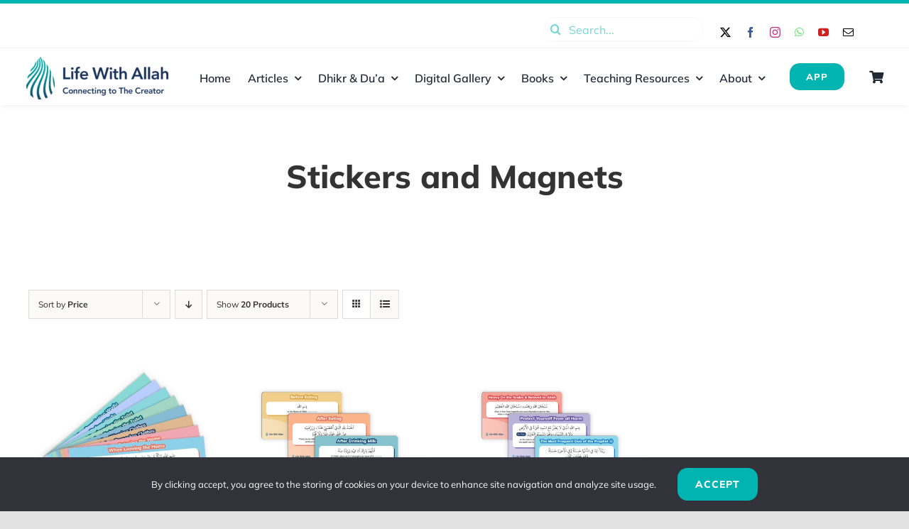

--- FILE ---
content_type: text/html; charset=UTF-8
request_url: https://lifewithallah.com/resource-category/stickers-magnets/?product_view=grid&product_orderby=price
body_size: 37509
content:
<!DOCTYPE html>
<html class="avada-html-layout-wide avada-html-header-position-top avada-html-is-archive awb-scroll" lang="en-GB" prefix="og: http://ogp.me/ns# fb: http://ogp.me/ns/fb#">
<head>
	<meta http-equiv="X-UA-Compatible" content="IE=edge" />
	<meta http-equiv="Content-Type" content="text/html; charset=utf-8"/>
	<meta name="viewport" content="width=device-width, initial-scale=1" />
	<title>Stickers and Magnets &#8211; Life With Allah</title>
<meta name='robots' content='max-image-preview:large' />
<link rel='dns-prefetch' href='//tahlilat.lifewithallah.com' />
<link rel='dns-prefetch' href='//use.fontawesome.com' />
<link rel="alternate" type="application/rss+xml" title="Life With Allah &raquo; Feed" href="https://lifewithallah.com/feed/" />
<link rel="alternate" type="application/rss+xml" title="Life With Allah &raquo; Comments Feed" href="https://lifewithallah.com/comments/feed/" />
								<link rel="icon" href="https://lifewithallah.com/wp-content/uploads/2021/05/App-icon.png" type="image/png" />
		
		
		
				<link rel="alternate" type="application/rss+xml" title="Life With Allah &raquo; Stickers and Magnets Category Feed" href="https://lifewithallah.com/resource-category/stickers-magnets/feed/" />
		<style>
			.lazyload,
			.lazyloading {
				max-width: 100%;
			}
		</style>
						
		<meta property="og:locale" content="en_GB"/>
		<meta property="og:type" content="article"/>
		<meta property="og:site_name" content="Life With Allah"/>
		<meta property="og:title" content="  Product categories  Stickers and Magnets"/>
				<meta property="og:url" content="https://lifewithallah.com/publications/stickers/"/>
																				<meta property="og:image" content="https://lifewithallah.com/wp-content/uploads/2022/03/Image-6-100.jpg"/>
		<meta property="og:image:width" content="1080"/>
		<meta property="og:image:height" content="1080"/>
		<meta property="og:image:type" content="image/jpeg"/>
				<style id='wp-img-auto-sizes-contain-inline-css' type='text/css'>
img:is([sizes=auto i],[sizes^="auto," i]){contain-intrinsic-size:3000px 1500px}
/*# sourceURL=wp-img-auto-sizes-contain-inline-css */
</style>
<link rel='stylesheet' id='wc_shortcode_block-css' href='https://lifewithallah.com/wp-content/plugins/donation-for-woocommerce/assets/js/gutenberg_shortcode_block/build/style-index.css?ver=6.9' type='text/css' media='all' />
<link rel='stylesheet' id='berocket_mm_quantity_style-css' href='https://lifewithallah.com/wp-content/plugins/minmax-quantity-for-woocommerce/css/shop.css?ver=1.3.8.3' type='text/css' media='all' />
<link rel='stylesheet' id='wp-components-css' href='https://lifewithallah.com/wp-includes/css/dist/components/style.min.css?ver=6.9' type='text/css' media='all' />
<link rel='stylesheet' id='flexible-shipping-ups-blocks-integration-frontend-css' href='https://lifewithallah.com/wp-content/plugins/flexible-shipping-ups/build/point-selection-block-frontend.css?ver=1765540660' type='text/css' media='all' />
<link rel='stylesheet' id='flexible-shipping-ups-blocks-integration-editor-css' href='https://lifewithallah.com/wp-content/plugins/flexible-shipping-ups/build/point-selection-block.css?ver=1765540660' type='text/css' media='all' />
<style id='font-awesome-svg-styles-default-inline-css' type='text/css'>
.svg-inline--fa {
  display: inline-block;
  height: 1em;
  overflow: visible;
  vertical-align: -.125em;
}
/*# sourceURL=font-awesome-svg-styles-default-inline-css */
</style>
<link rel='stylesheet' id='font-awesome-svg-styles-css' href='https://lifewithallah.com/wp-content/uploads/font-awesome/v5.15.3/css/svg-with-js.css' type='text/css' media='all' />
<style id='font-awesome-svg-styles-inline-css' type='text/css'>
   .wp-block-font-awesome-icon svg::before,
   .wp-rich-text-font-awesome-icon svg::before {content: unset;}
/*# sourceURL=font-awesome-svg-styles-inline-css */
</style>
<link rel='stylesheet' id='trustseal_style-css' href='https://lifewithallah.com/wp-content/plugins/donation-for-woocommerce/assets/css/user-wc-donation-form.css?ver=3.9.8&#038;t=16012026124544' type='text/css' media='all' />
<style id='woocommerce-inline-inline-css' type='text/css'>
.woocommerce form .form-row .required { visibility: visible; }
/*# sourceURL=woocommerce-inline-inline-css */
</style>
<link rel='stylesheet' id='font-awesome-official-css' href='https://use.fontawesome.com/releases/v5.15.3/css/all.css' type='text/css' media='all' integrity="sha384-SZXxX4whJ79/gErwcOYf+zWLeJdY/qpuqC4cAa9rOGUstPomtqpuNWT9wdPEn2fk" crossorigin="anonymous" />
<link rel='stylesheet' id='wcwl_frontend-css' href='https://lifewithallah.com/wp-content/plugins/woocommerce-waitlist/includes/css/src/wcwl_frontend.min.css?ver=2.5.1' type='text/css' media='all' />
<link rel='stylesheet' id='dashicons-css' href='https://lifewithallah.com/wp-includes/css/dashicons.min.css?ver=6.9' type='text/css' media='all' />
<link rel='stylesheet' id='woocommerce-nyp-css' href='https://lifewithallah.com/wp-content/plugins/woocommerce-name-your-price/assets/css/frontend/name-your-price.min.css?ver=3.7.0' type='text/css' media='all' />
<link rel='stylesheet' id='sib-front-css-css' href='https://lifewithallah.com/wp-content/plugins/mailin/css/mailin-front.css?ver=6.9' type='text/css' media='all' />
<link rel='stylesheet' id='fusion-dynamic-css-css' href='https://lifewithallah.com/wp-content/uploads/fusion-styles/1e7195e643197c5c4fc2ba8d647e7fd6.min.css?ver=3.14.2' type='text/css' media='all' />
<link rel='stylesheet' id='avada-fullwidth-md-css' href='https://lifewithallah.com/wp-content/plugins/fusion-builder/assets/css/media/fullwidth-md.min.css?ver=3.14.2' type='text/css' media='only screen and (max-width: 1024px)' />
<link rel='stylesheet' id='avada-fullwidth-sm-css' href='https://lifewithallah.com/wp-content/plugins/fusion-builder/assets/css/media/fullwidth-sm.min.css?ver=3.14.2' type='text/css' media='only screen and (max-width: 640px)' />
<link rel='stylesheet' id='awb-text-path-md-css' href='https://lifewithallah.com/wp-content/plugins/fusion-builder/assets/css/media/awb-text-path-md.min.css?ver=7.14.2' type='text/css' media='only screen and (max-width: 1024px)' />
<link rel='stylesheet' id='awb-text-path-sm-css' href='https://lifewithallah.com/wp-content/plugins/fusion-builder/assets/css/media/awb-text-path-sm.min.css?ver=7.14.2' type='text/css' media='only screen and (max-width: 640px)' />
<link rel='stylesheet' id='avada-icon-md-css' href='https://lifewithallah.com/wp-content/plugins/fusion-builder/assets/css/media/icon-md.min.css?ver=3.14.2' type='text/css' media='only screen and (max-width: 1024px)' />
<link rel='stylesheet' id='avada-icon-sm-css' href='https://lifewithallah.com/wp-content/plugins/fusion-builder/assets/css/media/icon-sm.min.css?ver=3.14.2' type='text/css' media='only screen and (max-width: 640px)' />
<link rel='stylesheet' id='avada-grid-md-css' href='https://lifewithallah.com/wp-content/plugins/fusion-builder/assets/css/media/grid-md.min.css?ver=7.14.2' type='text/css' media='only screen and (max-width: 1024px)' />
<link rel='stylesheet' id='avada-grid-sm-css' href='https://lifewithallah.com/wp-content/plugins/fusion-builder/assets/css/media/grid-sm.min.css?ver=7.14.2' type='text/css' media='only screen and (max-width: 640px)' />
<link rel='stylesheet' id='avada-image-md-css' href='https://lifewithallah.com/wp-content/plugins/fusion-builder/assets/css/media/image-md.min.css?ver=7.14.2' type='text/css' media='only screen and (max-width: 1024px)' />
<link rel='stylesheet' id='avada-image-sm-css' href='https://lifewithallah.com/wp-content/plugins/fusion-builder/assets/css/media/image-sm.min.css?ver=7.14.2' type='text/css' media='only screen and (max-width: 640px)' />
<link rel='stylesheet' id='avada-person-md-css' href='https://lifewithallah.com/wp-content/plugins/fusion-builder/assets/css/media/person-md.min.css?ver=7.14.2' type='text/css' media='only screen and (max-width: 1024px)' />
<link rel='stylesheet' id='avada-person-sm-css' href='https://lifewithallah.com/wp-content/plugins/fusion-builder/assets/css/media/person-sm.min.css?ver=7.14.2' type='text/css' media='only screen and (max-width: 640px)' />
<link rel='stylesheet' id='avada-section-separator-md-css' href='https://lifewithallah.com/wp-content/plugins/fusion-builder/assets/css/media/section-separator-md.min.css?ver=3.14.2' type='text/css' media='only screen and (max-width: 1024px)' />
<link rel='stylesheet' id='avada-section-separator-sm-css' href='https://lifewithallah.com/wp-content/plugins/fusion-builder/assets/css/media/section-separator-sm.min.css?ver=3.14.2' type='text/css' media='only screen and (max-width: 640px)' />
<link rel='stylesheet' id='avada-social-sharing-md-css' href='https://lifewithallah.com/wp-content/plugins/fusion-builder/assets/css/media/social-sharing-md.min.css?ver=7.14.2' type='text/css' media='only screen and (max-width: 1024px)' />
<link rel='stylesheet' id='avada-social-sharing-sm-css' href='https://lifewithallah.com/wp-content/plugins/fusion-builder/assets/css/media/social-sharing-sm.min.css?ver=7.14.2' type='text/css' media='only screen and (max-width: 640px)' />
<link rel='stylesheet' id='avada-social-links-md-css' href='https://lifewithallah.com/wp-content/plugins/fusion-builder/assets/css/media/social-links-md.min.css?ver=7.14.2' type='text/css' media='only screen and (max-width: 1024px)' />
<link rel='stylesheet' id='avada-social-links-sm-css' href='https://lifewithallah.com/wp-content/plugins/fusion-builder/assets/css/media/social-links-sm.min.css?ver=7.14.2' type='text/css' media='only screen and (max-width: 640px)' />
<link rel='stylesheet' id='avada-tabs-lg-min-css' href='https://lifewithallah.com/wp-content/plugins/fusion-builder/assets/css/media/tabs-lg-min.min.css?ver=7.14.2' type='text/css' media='only screen and (min-width: 640px)' />
<link rel='stylesheet' id='avada-tabs-lg-max-css' href='https://lifewithallah.com/wp-content/plugins/fusion-builder/assets/css/media/tabs-lg-max.min.css?ver=7.14.2' type='text/css' media='only screen and (max-width: 640px)' />
<link rel='stylesheet' id='avada-tabs-md-css' href='https://lifewithallah.com/wp-content/plugins/fusion-builder/assets/css/media/tabs-md.min.css?ver=7.14.2' type='text/css' media='only screen and (max-width: 1024px)' />
<link rel='stylesheet' id='avada-tabs-sm-css' href='https://lifewithallah.com/wp-content/plugins/fusion-builder/assets/css/media/tabs-sm.min.css?ver=7.14.2' type='text/css' media='only screen and (max-width: 640px)' />
<link rel='stylesheet' id='awb-text-md-css' href='https://lifewithallah.com/wp-content/plugins/fusion-builder/assets/css/media/text-md.min.css?ver=3.14.2' type='text/css' media='only screen and (max-width: 1024px)' />
<link rel='stylesheet' id='awb-text-sm-css' href='https://lifewithallah.com/wp-content/plugins/fusion-builder/assets/css/media/text-sm.min.css?ver=3.14.2' type='text/css' media='only screen and (max-width: 640px)' />
<link rel='stylesheet' id='awb-title-md-css' href='https://lifewithallah.com/wp-content/plugins/fusion-builder/assets/css/media/title-md.min.css?ver=3.14.2' type='text/css' media='only screen and (max-width: 1024px)' />
<link rel='stylesheet' id='awb-title-sm-css' href='https://lifewithallah.com/wp-content/plugins/fusion-builder/assets/css/media/title-sm.min.css?ver=3.14.2' type='text/css' media='only screen and (max-width: 640px)' />
<link rel='stylesheet' id='awb-woo-cart-totals-md-css' href='https://lifewithallah.com/wp-content/plugins/fusion-builder/assets/css/media/woo-cart-totals-md.min.css?ver=3.14.2' type='text/css' media='only screen and (max-width: 1024px)' />
<link rel='stylesheet' id='awb-woo-cart-totals-sm-css' href='https://lifewithallah.com/wp-content/plugins/fusion-builder/assets/css/media/woo-cart-totals-sm.min.css?ver=3.14.2' type='text/css' media='only screen and (max-width: 640px)' />
<link rel='stylesheet' id='awb-post-card-image-sm-css' href='https://lifewithallah.com/wp-content/plugins/fusion-builder/assets/css/media/post-card-image-sm.min.css?ver=3.14.2' type='text/css' media='only screen and (max-width: 640px)' />
<link rel='stylesheet' id='avada-max-sh-cbp-woo-quick-view-css' href='https://lifewithallah.com/wp-content/themes/Avada/assets/css/media/max-sh-cbp-woo-quick-view.min.css?ver=7.14.2' type='text/css' media='only screen and (max-width: 800px)' />
<link rel='stylesheet' id='avada-min-sh-cbp-woo-quick-view-css' href='https://lifewithallah.com/wp-content/themes/Avada/assets/css/media/min-sh-cbp-woo-quick-view.min.css?ver=7.14.2' type='text/css' media='only screen and (min-width: 800px)' />
<link rel='stylesheet' id='avada-swiper-md-css' href='https://lifewithallah.com/wp-content/plugins/fusion-builder/assets/css/media/swiper-md.min.css?ver=7.14.2' type='text/css' media='only screen and (max-width: 1024px)' />
<link rel='stylesheet' id='avada-swiper-sm-css' href='https://lifewithallah.com/wp-content/plugins/fusion-builder/assets/css/media/swiper-sm.min.css?ver=7.14.2' type='text/css' media='only screen and (max-width: 640px)' />
<link rel='stylesheet' id='avada-post-cards-md-css' href='https://lifewithallah.com/wp-content/plugins/fusion-builder/assets/css/media/post-cards-md.min.css?ver=7.14.2' type='text/css' media='only screen and (max-width: 1024px)' />
<link rel='stylesheet' id='avada-post-cards-sm-css' href='https://lifewithallah.com/wp-content/plugins/fusion-builder/assets/css/media/post-cards-sm.min.css?ver=7.14.2' type='text/css' media='only screen and (max-width: 640px)' />
<link rel='stylesheet' id='avada-twitter-timeline-md-css' href='https://lifewithallah.com/wp-content/plugins/fusion-builder/assets/css/media/twitter-timeline-md.min.css?ver=7.14.2' type='text/css' media='only screen and (max-width: 1024px)' />
<link rel='stylesheet' id='avada-twitter-timeline-sm-css' href='https://lifewithallah.com/wp-content/plugins/fusion-builder/assets/css/media/twitter-timeline-sm.min.css?ver=7.14.2' type='text/css' media='only screen and (max-width: 640px)' />
<link rel='stylesheet' id='avada-instagram-md-css' href='https://lifewithallah.com/wp-content/plugins/fusion-builder/assets/css/media/instagram-md.min.css?ver=7.14.2' type='text/css' media='only screen and (max-width: 1024px)' />
<link rel='stylesheet' id='avada-instagram-sm-css' href='https://lifewithallah.com/wp-content/plugins/fusion-builder/assets/css/media/instagram-sm.min.css?ver=7.14.2' type='text/css' media='only screen and (max-width: 640px)' />
<link rel='stylesheet' id='awb-meta-md-css' href='https://lifewithallah.com/wp-content/plugins/fusion-builder/assets/css/media/meta-md.min.css?ver=7.14.2' type='text/css' media='only screen and (max-width: 1024px)' />
<link rel='stylesheet' id='awb-meta-sm-css' href='https://lifewithallah.com/wp-content/plugins/fusion-builder/assets/css/media/meta-sm.min.css?ver=7.14.2' type='text/css' media='only screen and (max-width: 640px)' />
<link rel='stylesheet' id='avada-woo-reviews-sm-css' href='https://lifewithallah.com/wp-content/plugins/fusion-builder/assets/css/media/woo-reviews-sm.min.css?ver=7.14.2' type='text/css' media='only screen and (max-width: 640px)' />
<link rel='stylesheet' id='avada-max-sh-cbp-woo-tabs-css' href='https://lifewithallah.com/wp-content/themes/Avada/assets/css/media/max-sh-cbp-woo-tabs.min.css?ver=7.14.2' type='text/css' media='only screen and (max-width: 800px)' />
<link rel='stylesheet' id='avada-woo-notices-sm-css' href='https://lifewithallah.com/wp-content/plugins/fusion-builder/assets/css/media/woo-notices-sm.min.css?ver=7.14.2' type='text/css' media='only screen and (max-width: 640px)' />
<link rel='stylesheet' id='awb-layout-colums-md-css' href='https://lifewithallah.com/wp-content/plugins/fusion-builder/assets/css/media/layout-columns-md.min.css?ver=3.14.2' type='text/css' media='only screen and (max-width: 1024px)' />
<link rel='stylesheet' id='awb-layout-colums-sm-css' href='https://lifewithallah.com/wp-content/plugins/fusion-builder/assets/css/media/layout-columns-sm.min.css?ver=3.14.2' type='text/css' media='only screen and (max-width: 640px)' />
<link rel='stylesheet' id='avada-max-1c-css' href='https://lifewithallah.com/wp-content/themes/Avada/assets/css/media/max-1c.min.css?ver=7.14.2' type='text/css' media='only screen and (max-width: 640px)' />
<link rel='stylesheet' id='avada-max-2c-css' href='https://lifewithallah.com/wp-content/themes/Avada/assets/css/media/max-2c.min.css?ver=7.14.2' type='text/css' media='only screen and (max-width: 712px)' />
<link rel='stylesheet' id='avada-min-2c-max-3c-css' href='https://lifewithallah.com/wp-content/themes/Avada/assets/css/media/min-2c-max-3c.min.css?ver=7.14.2' type='text/css' media='only screen and (min-width: 712px) and (max-width: 784px)' />
<link rel='stylesheet' id='avada-min-3c-max-4c-css' href='https://lifewithallah.com/wp-content/themes/Avada/assets/css/media/min-3c-max-4c.min.css?ver=7.14.2' type='text/css' media='only screen and (min-width: 784px) and (max-width: 856px)' />
<link rel='stylesheet' id='avada-min-4c-max-5c-css' href='https://lifewithallah.com/wp-content/themes/Avada/assets/css/media/min-4c-max-5c.min.css?ver=7.14.2' type='text/css' media='only screen and (min-width: 856px) and (max-width: 928px)' />
<link rel='stylesheet' id='avada-min-5c-max-6c-css' href='https://lifewithallah.com/wp-content/themes/Avada/assets/css/media/min-5c-max-6c.min.css?ver=7.14.2' type='text/css' media='only screen and (min-width: 928px) and (max-width: 1000px)' />
<link rel='stylesheet' id='avada-min-shbp-css' href='https://lifewithallah.com/wp-content/themes/Avada/assets/css/media/min-shbp.min.css?ver=7.14.2' type='text/css' media='only screen and (min-width: 801px)' />
<link rel='stylesheet' id='avada-max-shbp-css' href='https://lifewithallah.com/wp-content/themes/Avada/assets/css/media/max-shbp.min.css?ver=7.14.2' type='text/css' media='only screen and (max-width: 800px)' />
<link rel='stylesheet' id='avada-max-sh-shbp-css' href='https://lifewithallah.com/wp-content/themes/Avada/assets/css/media/max-sh-shbp.min.css?ver=7.14.2' type='text/css' media='only screen and (max-width: 800px)' />
<link rel='stylesheet' id='avada-min-768-max-1024-p-css' href='https://lifewithallah.com/wp-content/themes/Avada/assets/css/media/min-768-max-1024-p.min.css?ver=7.14.2' type='text/css' media='only screen and (min-device-width: 768px) and (max-device-width: 1024px) and (orientation: portrait)' />
<link rel='stylesheet' id='avada-min-768-max-1024-l-css' href='https://lifewithallah.com/wp-content/themes/Avada/assets/css/media/min-768-max-1024-l.min.css?ver=7.14.2' type='text/css' media='only screen and (min-device-width: 768px) and (max-device-width: 1024px) and (orientation: landscape)' />
<link rel='stylesheet' id='avada-max-sh-cbp-css' href='https://lifewithallah.com/wp-content/themes/Avada/assets/css/media/max-sh-cbp.min.css?ver=7.14.2' type='text/css' media='only screen and (max-width: 800px)' />
<link rel='stylesheet' id='avada-max-sh-sbp-css' href='https://lifewithallah.com/wp-content/themes/Avada/assets/css/media/max-sh-sbp.min.css?ver=7.14.2' type='text/css' media='only screen and (max-width: 800px)' />
<link rel='stylesheet' id='avada-max-sh-640-css' href='https://lifewithallah.com/wp-content/themes/Avada/assets/css/media/max-sh-640.min.css?ver=7.14.2' type='text/css' media='only screen and (max-width: 640px)' />
<link rel='stylesheet' id='avada-max-shbp-18-css' href='https://lifewithallah.com/wp-content/themes/Avada/assets/css/media/max-shbp-18.min.css?ver=7.14.2' type='text/css' media='only screen and (max-width: 782px)' />
<link rel='stylesheet' id='avada-max-shbp-32-css' href='https://lifewithallah.com/wp-content/themes/Avada/assets/css/media/max-shbp-32.min.css?ver=7.14.2' type='text/css' media='only screen and (max-width: 768px)' />
<link rel='stylesheet' id='avada-min-sh-cbp-css' href='https://lifewithallah.com/wp-content/themes/Avada/assets/css/media/min-sh-cbp.min.css?ver=7.14.2' type='text/css' media='only screen and (min-width: 800px)' />
<link rel='stylesheet' id='avada-max-640-css' href='https://lifewithallah.com/wp-content/themes/Avada/assets/css/media/max-640.min.css?ver=7.14.2' type='text/css' media='only screen and (max-device-width: 640px)' />
<link rel='stylesheet' id='avada-max-main-css' href='https://lifewithallah.com/wp-content/themes/Avada/assets/css/media/max-main.min.css?ver=7.14.2' type='text/css' media='only screen and (max-width: 1000px)' />
<link rel='stylesheet' id='avada-max-cbp-css' href='https://lifewithallah.com/wp-content/themes/Avada/assets/css/media/max-cbp.min.css?ver=7.14.2' type='text/css' media='only screen and (max-width: 800px)' />
<link rel='stylesheet' id='fb-max-sh-cbp-css' href='https://lifewithallah.com/wp-content/plugins/fusion-builder/assets/css/media/max-sh-cbp.min.css?ver=3.14.2' type='text/css' media='only screen and (max-width: 800px)' />
<link rel='stylesheet' id='fb-min-768-max-1024-p-css' href='https://lifewithallah.com/wp-content/plugins/fusion-builder/assets/css/media/min-768-max-1024-p.min.css?ver=3.14.2' type='text/css' media='only screen and (min-device-width: 768px) and (max-device-width: 1024px) and (orientation: portrait)' />
<link rel='stylesheet' id='fb-max-640-css' href='https://lifewithallah.com/wp-content/plugins/fusion-builder/assets/css/media/max-640.min.css?ver=3.14.2' type='text/css' media='only screen and (max-device-width: 640px)' />
<link rel='stylesheet' id='fb-max-1c-css' href='https://lifewithallah.com/wp-content/plugins/fusion-builder/assets/css/media/max-1c.css?ver=3.14.2' type='text/css' media='only screen and (max-width: 640px)' />
<link rel='stylesheet' id='fb-max-2c-css' href='https://lifewithallah.com/wp-content/plugins/fusion-builder/assets/css/media/max-2c.css?ver=3.14.2' type='text/css' media='only screen and (max-width: 712px)' />
<link rel='stylesheet' id='fb-min-2c-max-3c-css' href='https://lifewithallah.com/wp-content/plugins/fusion-builder/assets/css/media/min-2c-max-3c.css?ver=3.14.2' type='text/css' media='only screen and (min-width: 712px) and (max-width: 784px)' />
<link rel='stylesheet' id='fb-min-3c-max-4c-css' href='https://lifewithallah.com/wp-content/plugins/fusion-builder/assets/css/media/min-3c-max-4c.css?ver=3.14.2' type='text/css' media='only screen and (min-width: 784px) and (max-width: 856px)' />
<link rel='stylesheet' id='fb-min-4c-max-5c-css' href='https://lifewithallah.com/wp-content/plugins/fusion-builder/assets/css/media/min-4c-max-5c.css?ver=3.14.2' type='text/css' media='only screen and (min-width: 856px) and (max-width: 928px)' />
<link rel='stylesheet' id='fb-min-5c-max-6c-css' href='https://lifewithallah.com/wp-content/plugins/fusion-builder/assets/css/media/min-5c-max-6c.css?ver=3.14.2' type='text/css' media='only screen and (min-width: 928px) and (max-width: 1000px)' />
<link rel='stylesheet' id='avada-min-768-max-1024-woo-css' href='https://lifewithallah.com/wp-content/themes/Avada/assets/css/media/min-768-max-1024-woo.min.css?ver=7.14.2' type='text/css' media='only screen and (min-device-width: 768px) and (max-device-width: 1024px)' />
<link rel='stylesheet' id='avada-max-sh-640-woo-css' href='https://lifewithallah.com/wp-content/themes/Avada/assets/css/media/max-sh-640-woo.min.css?ver=7.14.2' type='text/css' media='only screen and (max-width: 640px)' />
<link rel='stylesheet' id='avada-max-sh-cbp-woo-css' href='https://lifewithallah.com/wp-content/themes/Avada/assets/css/media/max-sh-cbp-woo.min.css?ver=7.14.2' type='text/css' media='only screen and (max-width: 800px)' />
<link rel='stylesheet' id='avada-min-sh-cbp-woo-css' href='https://lifewithallah.com/wp-content/themes/Avada/assets/css/media/min-sh-cbp-woo.min.css?ver=7.14.2' type='text/css' media='only screen and (min-width: 800px)' />
<link rel='stylesheet' id='font-awesome-official-v4shim-css' href='https://use.fontawesome.com/releases/v5.15.3/css/v4-shims.css' type='text/css' media='all' integrity="sha384-C2B+KlPW+WkR0Ld9loR1x3cXp7asA0iGVodhCoJ4hwrWm/d9qKS59BGisq+2Y0/D" crossorigin="anonymous" />
<style id='font-awesome-official-v4shim-inline-css' type='text/css'>
@font-face {
font-family: "FontAwesome";
font-display: block;
src: url("https://use.fontawesome.com/releases/v5.15.3/webfonts/fa-brands-400.eot"),
		url("https://use.fontawesome.com/releases/v5.15.3/webfonts/fa-brands-400.eot?#iefix") format("embedded-opentype"),
		url("https://use.fontawesome.com/releases/v5.15.3/webfonts/fa-brands-400.woff2") format("woff2"),
		url("https://use.fontawesome.com/releases/v5.15.3/webfonts/fa-brands-400.woff") format("woff"),
		url("https://use.fontawesome.com/releases/v5.15.3/webfonts/fa-brands-400.ttf") format("truetype"),
		url("https://use.fontawesome.com/releases/v5.15.3/webfonts/fa-brands-400.svg#fontawesome") format("svg");
}

@font-face {
font-family: "FontAwesome";
font-display: block;
src: url("https://use.fontawesome.com/releases/v5.15.3/webfonts/fa-solid-900.eot"),
		url("https://use.fontawesome.com/releases/v5.15.3/webfonts/fa-solid-900.eot?#iefix") format("embedded-opentype"),
		url("https://use.fontawesome.com/releases/v5.15.3/webfonts/fa-solid-900.woff2") format("woff2"),
		url("https://use.fontawesome.com/releases/v5.15.3/webfonts/fa-solid-900.woff") format("woff"),
		url("https://use.fontawesome.com/releases/v5.15.3/webfonts/fa-solid-900.ttf") format("truetype"),
		url("https://use.fontawesome.com/releases/v5.15.3/webfonts/fa-solid-900.svg#fontawesome") format("svg");
}

@font-face {
font-family: "FontAwesome";
font-display: block;
src: url("https://use.fontawesome.com/releases/v5.15.3/webfonts/fa-regular-400.eot"),
		url("https://use.fontawesome.com/releases/v5.15.3/webfonts/fa-regular-400.eot?#iefix") format("embedded-opentype"),
		url("https://use.fontawesome.com/releases/v5.15.3/webfonts/fa-regular-400.woff2") format("woff2"),
		url("https://use.fontawesome.com/releases/v5.15.3/webfonts/fa-regular-400.woff") format("woff"),
		url("https://use.fontawesome.com/releases/v5.15.3/webfonts/fa-regular-400.ttf") format("truetype"),
		url("https://use.fontawesome.com/releases/v5.15.3/webfonts/fa-regular-400.svg#fontawesome") format("svg");
unicode-range: U+F004-F005,U+F007,U+F017,U+F022,U+F024,U+F02E,U+F03E,U+F044,U+F057-F059,U+F06E,U+F070,U+F075,U+F07B-F07C,U+F080,U+F086,U+F089,U+F094,U+F09D,U+F0A0,U+F0A4-F0A7,U+F0C5,U+F0C7-F0C8,U+F0E0,U+F0EB,U+F0F3,U+F0F8,U+F0FE,U+F111,U+F118-F11A,U+F11C,U+F133,U+F144,U+F146,U+F14A,U+F14D-F14E,U+F150-F152,U+F15B-F15C,U+F164-F165,U+F185-F186,U+F191-F192,U+F1AD,U+F1C1-F1C9,U+F1CD,U+F1D8,U+F1E3,U+F1EA,U+F1F6,U+F1F9,U+F20A,U+F247-F249,U+F24D,U+F254-F25B,U+F25D,U+F267,U+F271-F274,U+F279,U+F28B,U+F28D,U+F2B5-F2B6,U+F2B9,U+F2BB,U+F2BD,U+F2C1-F2C2,U+F2D0,U+F2D2,U+F2DC,U+F2ED,U+F328,U+F358-F35B,U+F3A5,U+F3D1,U+F410,U+F4AD;
}
/*# sourceURL=font-awesome-official-v4shim-inline-css */
</style>
<script type="text/template" id="tmpl-variation-template">
	<div class="woocommerce-variation-description">{{{ data.variation.variation_description }}}</div>
	<div class="woocommerce-variation-price">{{{ data.variation.price_html }}}</div>
	<div class="woocommerce-variation-availability">{{{ data.variation.availability_html }}}</div>
</script>
<script type="text/template" id="tmpl-unavailable-variation-template">
	<p role="alert">Sorry, this product is unavailable. Please choose a different combination.</p>
</script>
<script type="text/javascript" src="https://lifewithallah.com/wp-includes/js/jquery/jquery.min.js?ver=3.7.1" id="jquery-core-js"></script>
<script type="text/javascript" defer='defer' src="https://lifewithallah.com/wp-includes/js/jquery/jquery-migrate.min.js?ver=3.4.1" id="jquery-migrate-js"></script>
<script type="text/javascript" defer='defer' src="https://lifewithallah.com/wp-content/plugins/plausible-analytics/assets/dist/js/plausible-woocommerce-integration.js?ver=1765453085" id="plausible-woocommerce-integration-js"></script>
<script type="text/javascript" defer='defer' src="https://lifewithallah.com/wp-content/plugins/minmax-quantity-for-woocommerce/js/frontend.js?ver=6.9" id="berocket-front-cart-js-js"></script>
<script type="text/javascript" defer='defer' src="https://lifewithallah.com/wp-content/plugins/woocommerce/assets/js/jquery-blockui/jquery.blockUI.min.js?ver=2.7.0-wc.10.4.3" id="wc-jquery-blockui-js" defer="defer" data-wp-strategy="defer"></script>
<script type="text/javascript" id="wc-add-to-cart-js-extra">
/* <![CDATA[ */
var wc_add_to_cart_params = {"ajax_url":"/wp-admin/admin-ajax.php","wc_ajax_url":"/?wc-ajax=%%endpoint%%","i18n_view_cart":"View basket","cart_url":"https://lifewithallah.com/cart/","is_cart":"","cart_redirect_after_add":"no"};
//# sourceURL=wc-add-to-cart-js-extra
/* ]]> */
</script>
<script type="text/javascript" defer='defer' src="https://lifewithallah.com/wp-content/plugins/woocommerce/assets/js/frontend/add-to-cart.min.js?ver=10.4.3" id="wc-add-to-cart-js" defer="defer" data-wp-strategy="defer"></script>
<script type="text/javascript" defer='defer' src="https://lifewithallah.com/wp-content/plugins/woocommerce/assets/js/js-cookie/js.cookie.min.js?ver=2.1.4-wc.10.4.3" id="wc-js-cookie-js" defer="defer" data-wp-strategy="defer"></script>
<script type="text/javascript" id="woocommerce-js-extra">
/* <![CDATA[ */
var woocommerce_params = {"ajax_url":"/wp-admin/admin-ajax.php","wc_ajax_url":"/?wc-ajax=%%endpoint%%","i18n_password_show":"Show password","i18n_password_hide":"Hide password"};
//# sourceURL=woocommerce-js-extra
/* ]]> */
</script>
<script type="text/javascript" defer='defer' src="https://lifewithallah.com/wp-content/plugins/woocommerce/assets/js/frontend/woocommerce.min.js?ver=10.4.3" id="woocommerce-js" defer="defer" data-wp-strategy="defer"></script>
<script type="text/javascript" defer data-domain='lifewithallah.com' data-api='https://tahlilat.lifewithallah.com/api/event' data-cfasync='false' defer='defer' src="https://tahlilat.lifewithallah.com/js/plausible.outbound-links.file-downloads.revenue.tagged-events.pageview-props.js?ver=2.5.0" id="plausible-analytics-js"></script>
<script type="text/javascript" id="plausible-analytics-js-after">
/* <![CDATA[ */
window.plausible = window.plausible || function() { (window.plausible.q = window.plausible.q || []).push(arguments) }
//# sourceURL=plausible-analytics-js-after
/* ]]> */
</script>
<script type="text/javascript" defer='defer' src="https://lifewithallah.com/wp-includes/js/underscore.min.js?ver=1.13.7" id="underscore-js"></script>
<script type="text/javascript" id="wp-util-js-extra">
/* <![CDATA[ */
var _wpUtilSettings = {"ajax":{"url":"/wp-admin/admin-ajax.php"}};
//# sourceURL=wp-util-js-extra
/* ]]> */
</script>
<script type="text/javascript" defer='defer' src="https://lifewithallah.com/wp-includes/js/wp-util.min.js?ver=6.9" id="wp-util-js"></script>
<script type="text/javascript" id="wc-add-to-cart-variation-js-extra">
/* <![CDATA[ */
var wc_add_to_cart_variation_params = {"wc_ajax_url":"/?wc-ajax=%%endpoint%%","i18n_no_matching_variations_text":"Sorry, no products matched your selection. Please choose a different combination.","i18n_make_a_selection_text":"Please select some product options before adding this product to your basket.","i18n_unavailable_text":"Sorry, this product is unavailable. Please choose a different combination.","i18n_reset_alert_text":"Your selection has been reset. Please select some product options before adding this product to your cart."};
//# sourceURL=wc-add-to-cart-variation-js-extra
/* ]]> */
</script>
<script type="text/javascript" defer='defer' src="https://lifewithallah.com/wp-content/plugins/woocommerce/assets/js/frontend/add-to-cart-variation.min.js?ver=10.4.3" id="wc-add-to-cart-variation-js" defer="defer" data-wp-strategy="defer"></script>
<script type="text/javascript" id="wc-cart-fragments-js-extra">
/* <![CDATA[ */
var wc_cart_fragments_params = {"ajax_url":"/wp-admin/admin-ajax.php","wc_ajax_url":"/?wc-ajax=%%endpoint%%","cart_hash_key":"wc_cart_hash_f403aa68414b1a6adba7c5b22aac9f2a","fragment_name":"wc_fragments_f403aa68414b1a6adba7c5b22aac9f2a","request_timeout":"5000"};
//# sourceURL=wc-cart-fragments-js-extra
/* ]]> */
</script>
<script type="text/javascript" defer='defer' src="https://lifewithallah.com/wp-content/plugins/woocommerce/assets/js/frontend/cart-fragments.min.js?ver=10.4.3" id="wc-cart-fragments-js" defer="defer" data-wp-strategy="defer"></script>
<script type="text/javascript" id="sib-front-js-js-extra">
/* <![CDATA[ */
var sibErrMsg = {"invalidMail":"Please fill out valid email address","requiredField":"Please fill out required fields","invalidDateFormat":"Please fill out valid date format","invalidSMSFormat":"Please fill out valid phone number"};
var ajax_sib_front_object = {"ajax_url":"https://lifewithallah.com/wp-admin/admin-ajax.php","ajax_nonce":"e718906591","flag_url":"https://lifewithallah.com/wp-content/plugins/mailin/img/flags/"};
//# sourceURL=sib-front-js-js-extra
/* ]]> */
</script>
<script type="text/javascript" defer='defer' src="https://lifewithallah.com/wp-content/plugins/mailin/js/mailin-front.js?ver=1768467748" id="sib-front-js-js"></script>
<link rel="https://api.w.org/" href="https://lifewithallah.com/wp-json/" /><link rel="alternate" title="JSON" type="application/json" href="https://lifewithallah.com/wp-json/wp/v2/product_cat/312" /><link rel="EditURI" type="application/rsd+xml" title="RSD" href="https://lifewithallah.com/xmlrpc.php?rsd" />
<style></style>		<script>
			document.documentElement.className = document.documentElement.className.replace('no-js', 'js');
		</script>
		<!-- Google site verification - Google for WooCommerce -->
<meta name="google-site-verification" content="iA1vdSk3Bz9_MFg8uwaUwhrOvaJlE_7LMCVgHK0NC7I" />
<link rel="preload" href="https://lifewithallah.com/wp-content/themes/Avada/includes/lib/assets/fonts/icomoon/awb-icons.woff" as="font" type="font/woff" crossorigin><link rel="preload" href="//lifewithallah.com/wp-content/themes/Avada/includes/lib/assets/fonts/fontawesome/webfonts/fa-brands-400.woff2" as="font" type="font/woff2" crossorigin><link rel="preload" href="//lifewithallah.com/wp-content/themes/Avada/includes/lib/assets/fonts/fontawesome/webfonts/fa-regular-400.woff2" as="font" type="font/woff2" crossorigin><link rel="preload" href="//lifewithallah.com/wp-content/themes/Avada/includes/lib/assets/fonts/fontawesome/webfonts/fa-solid-900.woff2" as="font" type="font/woff2" crossorigin><link rel="preload" href="https://lifewithallah.com/wp-content/uploads/fusion-icons/user-interface-v1.0-1/fonts/user-interface.ttf?55z8ir" as="font" type="font/ttf" crossorigin><link rel="preload" href="https://lifewithallah.com/wp-content/uploads/fusion-icons/user-interface-v1.0/fonts/user-interface.ttf?55z8ir" as="font" type="font/ttf" crossorigin><link rel="preload" href="https://lifewithallah.com/wp-content/uploads/fusion-icons/digital-agency-icon-set/fonts/digital.ttf?exhcqw" as="font" type="font/ttf" crossorigin><link rel="preload" href="https://fonts.gstatic.com/s/inter/v20/UcC73FwrK3iLTeHuS_nVMrMxCp50SjIa1ZL7.woff2" as="font" type="font/woff2" crossorigin><link rel="preload" href="https://fonts.gstatic.com/s/mulish/v18/1Ptvg83HX_SGhgqk3wot.woff2" as="font" type="font/woff2" crossorigin><link rel="preload" href="https://fonts.gstatic.com/s/poppins/v24/pxiEyp8kv8JHgFVrJJfecg.woff2" as="font" type="font/woff2" crossorigin><style type="text/css" id="css-fb-visibility">@media screen and (max-width: 640px){.fusion-no-small-visibility{display:none !important;}body .sm-text-align-center{text-align:center !important;}body .sm-text-align-left{text-align:left !important;}body .sm-text-align-right{text-align:right !important;}body .sm-text-align-justify{text-align:justify !important;}body .sm-flex-align-center{justify-content:center !important;}body .sm-flex-align-flex-start{justify-content:flex-start !important;}body .sm-flex-align-flex-end{justify-content:flex-end !important;}body .sm-mx-auto{margin-left:auto !important;margin-right:auto !important;}body .sm-ml-auto{margin-left:auto !important;}body .sm-mr-auto{margin-right:auto !important;}body .fusion-absolute-position-small{position:absolute;width:100%;}.awb-sticky.awb-sticky-small{ position: sticky; top: var(--awb-sticky-offset,0); }}@media screen and (min-width: 641px) and (max-width: 1024px){.fusion-no-medium-visibility{display:none !important;}body .md-text-align-center{text-align:center !important;}body .md-text-align-left{text-align:left !important;}body .md-text-align-right{text-align:right !important;}body .md-text-align-justify{text-align:justify !important;}body .md-flex-align-center{justify-content:center !important;}body .md-flex-align-flex-start{justify-content:flex-start !important;}body .md-flex-align-flex-end{justify-content:flex-end !important;}body .md-mx-auto{margin-left:auto !important;margin-right:auto !important;}body .md-ml-auto{margin-left:auto !important;}body .md-mr-auto{margin-right:auto !important;}body .fusion-absolute-position-medium{position:absolute;width:100%;}.awb-sticky.awb-sticky-medium{ position: sticky; top: var(--awb-sticky-offset,0); }}@media screen and (min-width: 1025px){.fusion-no-large-visibility{display:none !important;}body .lg-text-align-center{text-align:center !important;}body .lg-text-align-left{text-align:left !important;}body .lg-text-align-right{text-align:right !important;}body .lg-text-align-justify{text-align:justify !important;}body .lg-flex-align-center{justify-content:center !important;}body .lg-flex-align-flex-start{justify-content:flex-start !important;}body .lg-flex-align-flex-end{justify-content:flex-end !important;}body .lg-mx-auto{margin-left:auto !important;margin-right:auto !important;}body .lg-ml-auto{margin-left:auto !important;}body .lg-mr-auto{margin-right:auto !important;}body .fusion-absolute-position-large{position:absolute;width:100%;}.awb-sticky.awb-sticky-large{ position: sticky; top: var(--awb-sticky-offset,0); }}</style>	<noscript><style>.woocommerce-product-gallery{ opacity: 1 !important; }</style></noscript>
	<script type="text/javascript" src="https://cdn.brevo.com/js/sdk-loader.js" async></script>
<script type="text/javascript">
  window.Brevo = window.Brevo || [];
  window.Brevo.push(['init', {"client_key":"bim0285jjgdcozdfr6s2ku5y","email_id":null,"push":{"customDomain":"https:\/\/lifewithallah.com\/wp-content\/plugins\/mailin\/"},"service_worker_url":"wonderpush-worker-loader.min.js?webKey=9bb612994330c334332f723fdc193842a2219f615ca09d2afc97a1daf6088086","frame_url":"brevo-frame.html"}]);
</script><script type="text/javascript" src="https://cdn.brevo.com/js/sdk-loader.js" async></script><script type="text/javascript">
            window.Brevo = window.Brevo || [];
            window.Brevo.push(["init", {
                client_key: "bim0285jjgdcozdfr6s2ku5y",
                email_id: "",
                push: {
                    customDomain: "https://lifewithallah.com\/wp-content\/plugins\/woocommerce-sendinblue-newsletter-subscription\/"
                }
            }]);
        </script>		<script type="text/javascript">
			var doc = document.documentElement;
			doc.setAttribute( 'data-useragent', navigator.userAgent );
		</script>
		
		<!-- Global site tag (gtag.js) - Google Ads: AW-17546716129 - Google for WooCommerce -->
		<script async src="https://www.googletagmanager.com/gtag/js?id=AW-17546716129"></script>
		<script>
			window.dataLayer = window.dataLayer || [];
			function gtag() { dataLayer.push(arguments); }
			gtag( 'consent', 'default', {
				analytics_storage: 'denied',
				ad_storage: 'denied',
				ad_user_data: 'denied',
				ad_personalization: 'denied',
				region: ['AT', 'BE', 'BG', 'HR', 'CY', 'CZ', 'DK', 'EE', 'FI', 'FR', 'DE', 'GR', 'HU', 'IS', 'IE', 'IT', 'LV', 'LI', 'LT', 'LU', 'MT', 'NL', 'NO', 'PL', 'PT', 'RO', 'SK', 'SI', 'ES', 'SE', 'GB', 'CH'],
				wait_for_update: 500,
			} );
			gtag('js', new Date());
			gtag('set', 'developer_id.dOGY3NW', true);
			gtag("config", "AW-17546716129", { "groups": "GLA", "send_page_view": false });		</script>

		
	<style id='global-styles-inline-css' type='text/css'>
:root{--wp--preset--aspect-ratio--square: 1;--wp--preset--aspect-ratio--4-3: 4/3;--wp--preset--aspect-ratio--3-4: 3/4;--wp--preset--aspect-ratio--3-2: 3/2;--wp--preset--aspect-ratio--2-3: 2/3;--wp--preset--aspect-ratio--16-9: 16/9;--wp--preset--aspect-ratio--9-16: 9/16;--wp--preset--color--black: #000000;--wp--preset--color--cyan-bluish-gray: #abb8c3;--wp--preset--color--white: #ffffff;--wp--preset--color--pale-pink: #f78da7;--wp--preset--color--vivid-red: #cf2e2e;--wp--preset--color--luminous-vivid-orange: #ff6900;--wp--preset--color--luminous-vivid-amber: #fcb900;--wp--preset--color--light-green-cyan: #7bdcb5;--wp--preset--color--vivid-green-cyan: #00d084;--wp--preset--color--pale-cyan-blue: #8ed1fc;--wp--preset--color--vivid-cyan-blue: #0693e3;--wp--preset--color--vivid-purple: #9b51e0;--wp--preset--color--awb-color-1: #ffffff;--wp--preset--color--awb-color-2: #f6f6f6;--wp--preset--color--awb-color-3: #e2e2e2;--wp--preset--color--awb-color-4: #747474;--wp--preset--color--awb-color-5: #c34759;--wp--preset--color--awb-color-6: #1c355e;--wp--preset--color--awb-color-7: #333333;--wp--preset--color--awb-color-8: #212934;--wp--preset--color--awb-color-custom-10: #4a4e57;--wp--preset--color--awb-color-custom-11: #00b4b1;--wp--preset--color--awb-color-custom-12: #65bc7b;--wp--preset--color--awb-color-custom-13: rgba(242,243,245,0.7);--wp--preset--color--awb-color-custom-14: rgba(255,255,255,0.8);--wp--preset--color--awb-color-custom-15: #f2f3f5;--wp--preset--color--awb-color-custom-16: #e0dede;--wp--preset--color--awb-color-custom-17: #bebdbd;--wp--preset--color--awb-color-custom-18: #e8e8e8;--wp--preset--color--awb-color-custom-1: #1c355e;--wp--preset--color--awb-color-custom-2: #00699c;--wp--preset--color--awb-color-custom-3: #f3715c;--wp--preset--gradient--vivid-cyan-blue-to-vivid-purple: linear-gradient(135deg,rgb(6,147,227) 0%,rgb(155,81,224) 100%);--wp--preset--gradient--light-green-cyan-to-vivid-green-cyan: linear-gradient(135deg,rgb(122,220,180) 0%,rgb(0,208,130) 100%);--wp--preset--gradient--luminous-vivid-amber-to-luminous-vivid-orange: linear-gradient(135deg,rgb(252,185,0) 0%,rgb(255,105,0) 100%);--wp--preset--gradient--luminous-vivid-orange-to-vivid-red: linear-gradient(135deg,rgb(255,105,0) 0%,rgb(207,46,46) 100%);--wp--preset--gradient--very-light-gray-to-cyan-bluish-gray: linear-gradient(135deg,rgb(238,238,238) 0%,rgb(169,184,195) 100%);--wp--preset--gradient--cool-to-warm-spectrum: linear-gradient(135deg,rgb(74,234,220) 0%,rgb(151,120,209) 20%,rgb(207,42,186) 40%,rgb(238,44,130) 60%,rgb(251,105,98) 80%,rgb(254,248,76) 100%);--wp--preset--gradient--blush-light-purple: linear-gradient(135deg,rgb(255,206,236) 0%,rgb(152,150,240) 100%);--wp--preset--gradient--blush-bordeaux: linear-gradient(135deg,rgb(254,205,165) 0%,rgb(254,45,45) 50%,rgb(107,0,62) 100%);--wp--preset--gradient--luminous-dusk: linear-gradient(135deg,rgb(255,203,112) 0%,rgb(199,81,192) 50%,rgb(65,88,208) 100%);--wp--preset--gradient--pale-ocean: linear-gradient(135deg,rgb(255,245,203) 0%,rgb(182,227,212) 50%,rgb(51,167,181) 100%);--wp--preset--gradient--electric-grass: linear-gradient(135deg,rgb(202,248,128) 0%,rgb(113,206,126) 100%);--wp--preset--gradient--midnight: linear-gradient(135deg,rgb(2,3,129) 0%,rgb(40,116,252) 100%);--wp--preset--font-size--small: 12px;--wp--preset--font-size--medium: 20px;--wp--preset--font-size--large: 24px;--wp--preset--font-size--x-large: 42px;--wp--preset--font-size--normal: 16px;--wp--preset--font-size--xlarge: 32px;--wp--preset--font-size--huge: 48px;--wp--preset--spacing--20: 0.44rem;--wp--preset--spacing--30: 0.67rem;--wp--preset--spacing--40: 1rem;--wp--preset--spacing--50: 1.5rem;--wp--preset--spacing--60: 2.25rem;--wp--preset--spacing--70: 3.38rem;--wp--preset--spacing--80: 5.06rem;--wp--preset--shadow--natural: 6px 6px 9px rgba(0, 0, 0, 0.2);--wp--preset--shadow--deep: 12px 12px 50px rgba(0, 0, 0, 0.4);--wp--preset--shadow--sharp: 6px 6px 0px rgba(0, 0, 0, 0.2);--wp--preset--shadow--outlined: 6px 6px 0px -3px rgb(255, 255, 255), 6px 6px rgb(0, 0, 0);--wp--preset--shadow--crisp: 6px 6px 0px rgb(0, 0, 0);}:where(.is-layout-flex){gap: 0.5em;}:where(.is-layout-grid){gap: 0.5em;}body .is-layout-flex{display: flex;}.is-layout-flex{flex-wrap: wrap;align-items: center;}.is-layout-flex > :is(*, div){margin: 0;}body .is-layout-grid{display: grid;}.is-layout-grid > :is(*, div){margin: 0;}:where(.wp-block-columns.is-layout-flex){gap: 2em;}:where(.wp-block-columns.is-layout-grid){gap: 2em;}:where(.wp-block-post-template.is-layout-flex){gap: 1.25em;}:where(.wp-block-post-template.is-layout-grid){gap: 1.25em;}.has-black-color{color: var(--wp--preset--color--black) !important;}.has-cyan-bluish-gray-color{color: var(--wp--preset--color--cyan-bluish-gray) !important;}.has-white-color{color: var(--wp--preset--color--white) !important;}.has-pale-pink-color{color: var(--wp--preset--color--pale-pink) !important;}.has-vivid-red-color{color: var(--wp--preset--color--vivid-red) !important;}.has-luminous-vivid-orange-color{color: var(--wp--preset--color--luminous-vivid-orange) !important;}.has-luminous-vivid-amber-color{color: var(--wp--preset--color--luminous-vivid-amber) !important;}.has-light-green-cyan-color{color: var(--wp--preset--color--light-green-cyan) !important;}.has-vivid-green-cyan-color{color: var(--wp--preset--color--vivid-green-cyan) !important;}.has-pale-cyan-blue-color{color: var(--wp--preset--color--pale-cyan-blue) !important;}.has-vivid-cyan-blue-color{color: var(--wp--preset--color--vivid-cyan-blue) !important;}.has-vivid-purple-color{color: var(--wp--preset--color--vivid-purple) !important;}.has-black-background-color{background-color: var(--wp--preset--color--black) !important;}.has-cyan-bluish-gray-background-color{background-color: var(--wp--preset--color--cyan-bluish-gray) !important;}.has-white-background-color{background-color: var(--wp--preset--color--white) !important;}.has-pale-pink-background-color{background-color: var(--wp--preset--color--pale-pink) !important;}.has-vivid-red-background-color{background-color: var(--wp--preset--color--vivid-red) !important;}.has-luminous-vivid-orange-background-color{background-color: var(--wp--preset--color--luminous-vivid-orange) !important;}.has-luminous-vivid-amber-background-color{background-color: var(--wp--preset--color--luminous-vivid-amber) !important;}.has-light-green-cyan-background-color{background-color: var(--wp--preset--color--light-green-cyan) !important;}.has-vivid-green-cyan-background-color{background-color: var(--wp--preset--color--vivid-green-cyan) !important;}.has-pale-cyan-blue-background-color{background-color: var(--wp--preset--color--pale-cyan-blue) !important;}.has-vivid-cyan-blue-background-color{background-color: var(--wp--preset--color--vivid-cyan-blue) !important;}.has-vivid-purple-background-color{background-color: var(--wp--preset--color--vivid-purple) !important;}.has-black-border-color{border-color: var(--wp--preset--color--black) !important;}.has-cyan-bluish-gray-border-color{border-color: var(--wp--preset--color--cyan-bluish-gray) !important;}.has-white-border-color{border-color: var(--wp--preset--color--white) !important;}.has-pale-pink-border-color{border-color: var(--wp--preset--color--pale-pink) !important;}.has-vivid-red-border-color{border-color: var(--wp--preset--color--vivid-red) !important;}.has-luminous-vivid-orange-border-color{border-color: var(--wp--preset--color--luminous-vivid-orange) !important;}.has-luminous-vivid-amber-border-color{border-color: var(--wp--preset--color--luminous-vivid-amber) !important;}.has-light-green-cyan-border-color{border-color: var(--wp--preset--color--light-green-cyan) !important;}.has-vivid-green-cyan-border-color{border-color: var(--wp--preset--color--vivid-green-cyan) !important;}.has-pale-cyan-blue-border-color{border-color: var(--wp--preset--color--pale-cyan-blue) !important;}.has-vivid-cyan-blue-border-color{border-color: var(--wp--preset--color--vivid-cyan-blue) !important;}.has-vivid-purple-border-color{border-color: var(--wp--preset--color--vivid-purple) !important;}.has-vivid-cyan-blue-to-vivid-purple-gradient-background{background: var(--wp--preset--gradient--vivid-cyan-blue-to-vivid-purple) !important;}.has-light-green-cyan-to-vivid-green-cyan-gradient-background{background: var(--wp--preset--gradient--light-green-cyan-to-vivid-green-cyan) !important;}.has-luminous-vivid-amber-to-luminous-vivid-orange-gradient-background{background: var(--wp--preset--gradient--luminous-vivid-amber-to-luminous-vivid-orange) !important;}.has-luminous-vivid-orange-to-vivid-red-gradient-background{background: var(--wp--preset--gradient--luminous-vivid-orange-to-vivid-red) !important;}.has-very-light-gray-to-cyan-bluish-gray-gradient-background{background: var(--wp--preset--gradient--very-light-gray-to-cyan-bluish-gray) !important;}.has-cool-to-warm-spectrum-gradient-background{background: var(--wp--preset--gradient--cool-to-warm-spectrum) !important;}.has-blush-light-purple-gradient-background{background: var(--wp--preset--gradient--blush-light-purple) !important;}.has-blush-bordeaux-gradient-background{background: var(--wp--preset--gradient--blush-bordeaux) !important;}.has-luminous-dusk-gradient-background{background: var(--wp--preset--gradient--luminous-dusk) !important;}.has-pale-ocean-gradient-background{background: var(--wp--preset--gradient--pale-ocean) !important;}.has-electric-grass-gradient-background{background: var(--wp--preset--gradient--electric-grass) !important;}.has-midnight-gradient-background{background: var(--wp--preset--gradient--midnight) !important;}.has-small-font-size{font-size: var(--wp--preset--font-size--small) !important;}.has-medium-font-size{font-size: var(--wp--preset--font-size--medium) !important;}.has-large-font-size{font-size: var(--wp--preset--font-size--large) !important;}.has-x-large-font-size{font-size: var(--wp--preset--font-size--x-large) !important;}
/*# sourceURL=global-styles-inline-css */
</style>
<link rel='stylesheet' id='wc-stripe-blocks-checkout-style-css' href='https://lifewithallah.com/wp-content/plugins/woocommerce-gateway-stripe/build/upe-blocks.css?ver=5149cca93b0373758856' type='text/css' media='all' />
<link rel='stylesheet' id='wc-blocks-style-css' href='https://lifewithallah.com/wp-content/plugins/woocommerce/assets/client/blocks/wc-blocks.css?ver=wc-10.4.3' type='text/css' media='all' />
<link rel='stylesheet' id='wp-block-library-css' href='https://lifewithallah.com/wp-includes/css/dist/block-library/style.min.css?ver=6.9' type='text/css' media='all' />
<style id='wp-block-library-inline-css' type='text/css'>
/*wp_block_styles_on_demand_placeholder:696a32f82daa2*/
/*# sourceURL=wp-block-library-inline-css */
</style>
<style id='wp-block-library-theme-inline-css' type='text/css'>
.wp-block-audio :where(figcaption){color:#555;font-size:13px;text-align:center}.is-dark-theme .wp-block-audio :where(figcaption){color:#ffffffa6}.wp-block-audio{margin:0 0 1em}.wp-block-code{border:1px solid #ccc;border-radius:4px;font-family:Menlo,Consolas,monaco,monospace;padding:.8em 1em}.wp-block-embed :where(figcaption){color:#555;font-size:13px;text-align:center}.is-dark-theme .wp-block-embed :where(figcaption){color:#ffffffa6}.wp-block-embed{margin:0 0 1em}.blocks-gallery-caption{color:#555;font-size:13px;text-align:center}.is-dark-theme .blocks-gallery-caption{color:#ffffffa6}:root :where(.wp-block-image figcaption){color:#555;font-size:13px;text-align:center}.is-dark-theme :root :where(.wp-block-image figcaption){color:#ffffffa6}.wp-block-image{margin:0 0 1em}.wp-block-pullquote{border-bottom:4px solid;border-top:4px solid;color:currentColor;margin-bottom:1.75em}.wp-block-pullquote :where(cite),.wp-block-pullquote :where(footer),.wp-block-pullquote__citation{color:currentColor;font-size:.8125em;font-style:normal;text-transform:uppercase}.wp-block-quote{border-left:.25em solid;margin:0 0 1.75em;padding-left:1em}.wp-block-quote cite,.wp-block-quote footer{color:currentColor;font-size:.8125em;font-style:normal;position:relative}.wp-block-quote:where(.has-text-align-right){border-left:none;border-right:.25em solid;padding-left:0;padding-right:1em}.wp-block-quote:where(.has-text-align-center){border:none;padding-left:0}.wp-block-quote.is-large,.wp-block-quote.is-style-large,.wp-block-quote:where(.is-style-plain){border:none}.wp-block-search .wp-block-search__label{font-weight:700}.wp-block-search__button{border:1px solid #ccc;padding:.375em .625em}:where(.wp-block-group.has-background){padding:1.25em 2.375em}.wp-block-separator.has-css-opacity{opacity:.4}.wp-block-separator{border:none;border-bottom:2px solid;margin-left:auto;margin-right:auto}.wp-block-separator.has-alpha-channel-opacity{opacity:1}.wp-block-separator:not(.is-style-wide):not(.is-style-dots){width:100px}.wp-block-separator.has-background:not(.is-style-dots){border-bottom:none;height:1px}.wp-block-separator.has-background:not(.is-style-wide):not(.is-style-dots){height:2px}.wp-block-table{margin:0 0 1em}.wp-block-table td,.wp-block-table th{word-break:normal}.wp-block-table :where(figcaption){color:#555;font-size:13px;text-align:center}.is-dark-theme .wp-block-table :where(figcaption){color:#ffffffa6}.wp-block-video :where(figcaption){color:#555;font-size:13px;text-align:center}.is-dark-theme .wp-block-video :where(figcaption){color:#ffffffa6}.wp-block-video{margin:0 0 1em}:root :where(.wp-block-template-part.has-background){margin-bottom:0;margin-top:0;padding:1.25em 2.375em}
/*# sourceURL=/wp-includes/css/dist/block-library/theme.min.css */
</style>
<style id='classic-theme-styles-inline-css' type='text/css'>
/*! This file is auto-generated */
.wp-block-button__link{color:#fff;background-color:#32373c;border-radius:9999px;box-shadow:none;text-decoration:none;padding:calc(.667em + 2px) calc(1.333em + 2px);font-size:1.125em}.wp-block-file__button{background:#32373c;color:#fff;text-decoration:none}
/*# sourceURL=/wp-includes/css/classic-themes.min.css */
</style>
</head>

<body class="archive tax-product_cat term-stickers-magnets term-312 wp-theme-Avada theme-Avada woocommerce woocommerce-page woocommerce-no-js awb-no-sidebars fusion-image-hovers fusion-pagination-sizing fusion-button_type-flat fusion-button_span-no fusion-button_gradient-linear avada-image-rollover-circle-yes avada-image-rollover-no thjmf-theme-Avada fusion-body ltr fusion-sticky-header no-mobile-sticky-header fusion-sub-menu-slide mobile-logo-pos-left layout-wide-mode avada-has-boxed-modal-shadow- layout-scroll-offset-full avada-has-zero-margin-offset-top fusion-top-header menu-text-align-center fusion-woo-product-design-clean fusion-woo-shop-page-columns-4 fusion-woo-related-columns-6 fusion-woo-archive-page-columns-4 fusion-woocommerce-equal-heights avada-has-woo-gallery-disabled woo-outofstock-badge-top_bar mobile-menu-design-modern fusion-show-pagination-text fusion-header-layout-v2 avada-responsive avada-footer-fx-none avada-menu-highlight-style-bar fusion-search-form-clean fusion-main-menu-search-dropdown fusion-avatar-circle avada-sticky-shrinkage avada-dropdown-styles avada-blog-layout-grid avada-blog-archive-layout-grid avada-header-shadow-yes avada-menu-icon-position-left avada-has-megamenu-shadow avada-has-mainmenu-dropdown-divider avada-has-pagetitle-bg-parallax avada-has-mobile-menu-search avada-has-main-nav-search-icon avada-has-megamenu-item-divider avada-has-titlebar-bar_and_content avada-has-slidingbar-widgets avada-has-slidingbar-position-right avada-slidingbar-toggle-style-circle avada-has-slidingbar-sticky avada-has-slidingbar-border avada-has-pagination-width_height avada-flyout-menu-direction-fade avada-ec-views-v1" data-awb-post-id="9154">
	<script type="text/javascript">
/* <![CDATA[ */
gtag("event", "page_view", {send_to: "GLA"});
/* ]]> */
</script>
	<a class="skip-link screen-reader-text" href="#content">Skip to content</a>

	<div id="boxed-wrapper">
		
		<div id="wrapper" class="fusion-wrapper">
			<div id="home" style="position:relative;top:-1px;"></div>
														<div id="sliders-container" class="fusion-slider-visibility">
					</div>
				<div class="fusion-tb-header"><div class="fusion-fullwidth fullwidth-box fusion-builder-row-1 fusion-flex-container nonhundred-percent-fullwidth non-hundred-percent-height-scrolling fusion-no-small-visibility fusion-custom-z-index" style="--awb-border-sizes-top:5px;--awb-border-color:#00B4B1;--awb-border-radius-top-left:0px;--awb-border-radius-top-right:0px;--awb-border-radius-bottom-right:0px;--awb-border-radius-bottom-left:0px;--awb-z-index:100;--awb-padding-top:19px;--awb-padding-right:30px;--awb-padding-bottom:0px;--awb-padding-left:30px;--awb-padding-right-small:30px;--awb-padding-left-small:6px;--awb-margin-top:0px;--awb-margin-bottom:0px;--awb-margin-top-small:0px;--awb-margin-bottom-small:10px;--awb-background-color:#ffffff;--awb-flex-wrap:wrap;" ><div class="fusion-builder-row fusion-row fusion-flex-align-items-center fusion-flex-justify-content-flex-end fusion-flex-content-wrap" style="max-width:1248px;margin-left: calc(-4% / 2 );margin-right: calc(-4% / 2 );"><div class="fusion-layout-column fusion_builder_column fusion-builder-column-0 fusion_builder_column_1_5 1_5 fusion-flex-column fusion-flex-align-self-center" style="--awb-bg-size:cover;--awb-width-large:20%;--awb-margin-top-large:0px;--awb-spacing-right-large:9.6%;--awb-margin-bottom-large:8px;--awb-spacing-left-large:0%;--awb-width-medium:20%;--awb-order-medium:0;--awb-spacing-right-medium:9.6%;--awb-spacing-left-medium:0%;--awb-width-small:100%;--awb-order-small:0;--awb-spacing-right-small:1.92%;--awb-spacing-left-small:0%;"><div class="fusion-column-wrapper fusion-column-has-shadow fusion-flex-justify-content-space-between fusion-content-layout-row fusion-flex-align-items-center"><div class="fusion-search-element fusion-search-element-1 fusion-search-form-clean" style="--awb-input-height:35px;--awb-border-radius:23px;--awb-text-color:rgba(0,180,177,0.55);--awb-border-color:#f6f6f6;--awb-focus-border-color:#e2e2e2;">		<form role="search" class="searchform fusion-search-form  fusion-live-search fusion-search-form-clean" method="get" action="https://lifewithallah.com/">
			<div class="fusion-search-form-content">

				
				<div class="fusion-search-field search-field">
					<label><span class="screen-reader-text">Search for:</span>
													<input type="search" class="s fusion-live-search-input" name="s" id="fusion-live-search-input-0" autocomplete="off" placeholder="Search..." required aria-required="true" aria-label="Search..."/>
											</label>
				</div>
				<div class="fusion-search-button search-button">
					<input type="submit" class="fusion-search-submit searchsubmit" aria-label="Search" value="&#xf002;" />
										<div class="fusion-slider-loading"></div>
									</div>

				<input type="hidden" name="post_type[]" value="any" /><input type="hidden" name="search_limit_to_post_titles" value="0" /><input type="hidden" name="add_woo_product_skus" value="0" /><input type="hidden" name="live_min_character" value="4" /><input type="hidden" name="live_posts_per_page" value="30" /><input type="hidden" name="live_search_display_featured_image" value="1" /><input type="hidden" name="live_search_display_post_type" value="1" /><input type="hidden" name="fs" value="1" />
			</div>


							<div class="fusion-search-results-wrapper"><div class="fusion-search-results"></div></div>
			
		<input type="hidden" name="search_source" value="https://lifewithallah.com/resource-category/stickers-magnets/?product_view=grid&#038;product_orderby=price" /></form>
		</div></div></div><div class="fusion-layout-column fusion_builder_column fusion-builder-column-1 fusion_builder_column_1_5 1_5 fusion-flex-column fusion-flex-align-self-center" style="--awb-bg-size:cover;--awb-width-large:20%;--awb-margin-top-large:0px;--awb-spacing-right-large:9.6%;--awb-margin-bottom-large:0px;--awb-spacing-left-large:0%;--awb-width-medium:20%;--awb-order-medium:0;--awb-spacing-right-medium:9.6%;--awb-spacing-left-medium:0%;--awb-width-small:100%;--awb-order-small:0;--awb-spacing-right-small:1.92%;--awb-spacing-left-small:0%;"><div class="fusion-column-wrapper fusion-column-has-shadow fusion-flex-justify-content-space-between fusion-content-layout-row fusion-flex-align-items-center"><div class="fusion-social-links fusion-social-links-1" style="--awb-margin-top:0px;--awb-margin-right:0px;--awb-margin-bottom:0px;--awb-margin-left:0px;--awb-alignment:right;--awb-box-border-top:0px;--awb-box-border-right:0px;--awb-box-border-bottom:0px;--awb-box-border-left:0px;--awb-icon-colors-hover:rgba(190,189,189,0.8);--awb-box-colors-hover:rgba(232,232,232,0.8);--awb-box-border-color:var(--awb-color3);--awb-box-border-color-hover:var(--awb-color4);"><div class="fusion-social-networks color-type-brand"><div class="fusion-social-networks-wrapper"><a class="fusion-social-network-icon fusion-tooltip fusion-twitter awb-icon-twitter" style="color:#000000;font-size:15px;" data-placement="bottom" data-title="X" data-toggle="tooltip" title="X" aria-label="twitter" target="_blank" rel="noopener noreferrer nofollow" href="https://twitter.com/alifewithallah"></a><a class="fusion-social-network-icon fusion-tooltip fusion-facebook awb-icon-facebook" style="color:#3b5998;font-size:15px;" data-placement="bottom" data-title="Facebook" data-toggle="tooltip" title="Facebook" aria-label="facebook" target="_blank" rel="noopener noreferrer nofollow" href="https://www.facebook.com/alifewithallah/"></a><a class="fusion-social-network-icon fusion-tooltip fusion-instagram awb-icon-instagram" style="color:#c13584;font-size:15px;" data-placement="bottom" data-title="Instagram" data-toggle="tooltip" title="Instagram" aria-label="instagram" target="_blank" rel="noopener noreferrer nofollow" href="https://www.instagram.com/alifewithallah/"></a><a class="fusion-social-network-icon fusion-tooltip fusion-whatsapp awb-icon-whatsapp" style="color:#77e878;font-size:15px;" data-placement="bottom" data-title="WhatsApp" data-toggle="tooltip" title="WhatsApp" aria-label="whatsapp" target="_blank" rel="noopener noreferrer nofollow" href="https://api.whatsapp.com/send?phone=447881935529&amp;text=Subscribe"></a><a class="fusion-social-network-icon fusion-tooltip fusion-youtube awb-icon-youtube" style="color:#cd201f;font-size:15px;" data-placement="bottom" data-title="YouTube" data-toggle="tooltip" title="YouTube" aria-label="youtube" target="_blank" rel="noopener noreferrer nofollow" href="https://www.youtube.com/channel/UCk8_Bs3d3TgVSyc0n2YPRWQ/featured"></a><a class="fusion-social-network-icon fusion-tooltip fusion-mail awb-icon-mail" style="color:#000000;font-size:15px;" data-placement="bottom" data-title="Email" data-toggle="tooltip" title="Email" aria-label="mail" target="_blank" rel="noopener noreferrer nofollow" href="mailto:&#105;nf&#111;&#064;&#108;if&#101;&#119;i&#116;&#104;&#097;&#108;&#108;ah&#046;&#099;&#111;&#109;"></a></div></div></div></div></div></div></div><nav class="fusion-fullwidth fullwidth-box fusion-builder-row-2 fusion-flex-container has-pattern-background has-mask-background nonhundred-percent-fullwidth non-hundred-percent-height-scrolling fusion-no-small-visibility fusion-no-medium-visibility fusion-sticky-container fusion-custom-z-index" style="--awb-border-sizes-top:0.5px;--awb-border-color:rgba(237,237,237,0.6);--awb-border-radius-top-left:0px;--awb-border-radius-top-right:0px;--awb-border-radius-bottom-right:0px;--awb-border-radius-bottom-left:0px;--awb-z-index:20;--awb-padding-top:0px;--awb-padding-right:22px;--awb-padding-bottom:0px;--awb-padding-left:17px;--awb-padding-top-small:30px;--awb-padding-right-small:30px;--awb-padding-bottom-small:10px;--awb-padding-left-small:30px;--awb-margin-top:0px;--awb-margin-bottom:0px;--awb-margin-top-small:0px;--awb-margin-bottom-small:0px;--awb-background-color:#ffffff;--awb-flex-wrap:wrap;--awb-box-shadow:0px 2px 8px -2px rgba(226,226,226,0.72);" data-transition-offset="0" data-scroll-offset="0" data-sticky-small-visibility="1" data-sticky-medium-visibility="1" data-sticky-large-visibility="1" ><div class="fusion-builder-row fusion-row fusion-flex-align-items-stretch fusion-flex-content-wrap" style="max-width:1248px;margin-left: calc(-4% / 2 );margin-right: calc(-4% / 2 );"><div class="fusion-layout-column fusion_builder_column fusion-builder-column-2 fusion_builder_column_1_5 1_5 fusion-flex-column" style="--awb-padding-top:4px;--awb-padding-right-small:0px;--awb-bg-size:cover;--awb-width-large:20%;--awb-margin-top-large:0px;--awb-spacing-right-large:9.6%;--awb-margin-bottom-large:0px;--awb-spacing-left-large:9.6%;--awb-width-medium:20%;--awb-order-medium:0;--awb-spacing-right-medium:9.6%;--awb-spacing-left-medium:9.6%;--awb-width-small:50%;--awb-order-small:0;--awb-margin-top-small:0px;--awb-spacing-right-small:0%;--awb-margin-bottom-small:0px;--awb-spacing-left-small:0%;"><div class="fusion-column-wrapper fusion-column-has-shadow fusion-flex-justify-content-center fusion-content-layout-column"><div class="fusion-image-element " style="--awb-sticky-max-width:200px;--awb-max-width:500px;--awb-caption-title-font-family:var(--h2_typography-font-family);--awb-caption-title-font-weight:var(--h2_typography-font-weight);--awb-caption-title-font-style:var(--h2_typography-font-style);--awb-caption-title-size:var(--h2_typography-font-size);--awb-caption-title-transform:var(--h2_typography-text-transform);--awb-caption-title-line-height:var(--h2_typography-line-height);--awb-caption-title-letter-spacing:var(--h2_typography-letter-spacing);"><span class=" has-fusion-standard-logo has-fusion-sticky-logo has-fusion-mobile-logo fusion-imageframe imageframe-none imageframe-1 hover-type-none" style="border-radius:8px;"><a class="fusion-no-lightbox" href="https://lifewithallah.com/" target="_self"><img decoding="async" src="https://lifewithallah.com/wp-content/uploads/2022/04/Asset-2-200x60.png" srcset="https://lifewithallah.com/wp-content/uploads/2022/04/Asset-2-200x60.png 1x, https://lifewithallah.com/wp-content/uploads/2022/04/Asset-1-1024x307.png 2x" style="max-height:60px;height:auto;" retina_url="https://lifewithallah.com/wp-content/uploads/2022/04/Asset-1-1024x307.png" width="200" height="60" class="img-responsive fusion-standard-logo" alt="Life With Allah Logo" loading="lazy" /><img decoding="async" src="https://lifewithallah.com/wp-content/uploads/2022/04/Asset-3-200x39.png" srcset="https://lifewithallah.com/wp-content/uploads/2022/04/Asset-3-200x39.png 1x, https://lifewithallah.com/wp-content/uploads/2022/04/Asset-4-1024x200.png 2x" style="max-height:39px;height:auto;" retina_url="https://lifewithallah.com/wp-content/uploads/2022/04/Asset-4-1024x200.png" width="200" height="39" class="img-responsive fusion-sticky-logo" alt="Life With Allah Logo" loading="lazy" /><img decoding="async" src="https://lifewithallah.com/wp-content/uploads/2022/04/Asset-2-200x60.png" srcset="https://lifewithallah.com/wp-content/uploads/2022/04/Asset-2-200x60.png 1x, https://lifewithallah.com/wp-content/uploads/2022/04/Asset-1-1024x307.png 2x" style="max-height:60px;height:auto;" retina_url="https://lifewithallah.com/wp-content/uploads/2022/04/Asset-1-1024x307.png" width="200" height="60" class="img-responsive fusion-mobile-logo" alt="Life With Allah Logo" loading="lazy" /></a></span></div></div></div><div class="fusion-layout-column fusion_builder_column fusion-builder-column-3 awb-sticky awb-sticky-small awb-sticky-medium awb-sticky-large fusion_builder_column_4_5 4_5 fusion-flex-column fusion-flex-align-self-center" style="--awb-bg-size:cover;--awb-transform-origin:49% 49%;--awb-width-large:80%;--awb-margin-top-large:0px;--awb-spacing-right-large:0%;--awb-margin-bottom-large:0px;--awb-spacing-left-large:0%;--awb-width-medium:80%;--awb-order-medium:0;--awb-spacing-right-medium:0%;--awb-spacing-left-medium:0%;--awb-width-small:50%;--awb-order-small:0;--awb-spacing-right-small:0%;--awb-spacing-left-small:0%;"><div class="fusion-column-wrapper fusion-column-has-shadow fusion-flex-justify-content-space-around fusion-content-layout-row fusion-flex-align-items-center"><nav class="awb-menu awb-menu_row awb-menu_em-hover mobile-mode-collapse-to-button awb-menu_icons-left awb-menu_dc-yes mobile-trigger-fullwidth-on awb-menu_mobile-toggle awb-menu_indent-left awb-menu_mt-fullwidth mobile-size-full-absolute loading mega-menu-loading awb-menu_desktop awb-menu_arrows-active awb-menu_arrows-main awb-menu_arrows-sub awb-menu_dropdown awb-menu_expand-center awb-menu_transition-fade" style="--awb-transition-time:221;--awb-text-transform:none;--awb-min-height:80px;--awb-gap:1.5em;--awb-justify-content:space-between;--awb-border-top:3px;--awb-active-color:#00b4b1;--awb-active-border-top:3px;--awb-active-border-color:#00b4b1;--awb-submenu-sep-color:rgba(0,0,0,0);--awb-submenu-border-radius-top-left:0px;--awb-submenu-border-radius-top-right:0px;--awb-submenu-border-radius-bottom-right:6px;--awb-submenu-border-radius-bottom-left:6px;--awb-submenu-active-bg:#e6f8f8;--awb-submenu-active-color:var(--awb-custom11);--awb-submenu-font-size:15px;--awb-submenu-text-transform:none;--awb-icons-size:10;--awb-icons-hover-color:#00b4b1;--awb-arrows-size-height:1px;--awb-main-justify-content:flex-start;--awb-mobile-nav-button-align-hor:flex-end;--awb-mobile-nav-items-height:60;--awb-mobile-active-bg:#00b4b1;--awb-mobile-active-color:#ffffff;--awb-mobile-trigger-font-size:20px;--awb-mobile-trigger-color:#000000;--awb-mobile-nav-trigger-bottom-margin:10px;--awb-mobile-font-size:15px;--awb-mobile-sep-color:#f4f4f4;--awb-justify-title:space-evenly;--awb-mobile-justify:flex-start;--awb-mobile-caret-left:auto;--awb-mobile-caret-right:0;--awb-box-shadow:0px 3px 10px 0px rgba(0,0,0,0.03);;--awb-fusion-font-family-typography:&quot;Mulish&quot;;--awb-fusion-font-style-typography:normal;--awb-fusion-font-weight-typography:600;--awb-fusion-font-family-submenu-typography:&quot;Mulish&quot;;--awb-fusion-font-style-submenu-typography:normal;--awb-fusion-font-weight-submenu-typography:500;--awb-fusion-font-family-mobile-typography:&quot;Mulish&quot;;--awb-fusion-font-style-mobile-typography:normal;--awb-fusion-font-weight-mobile-typography:500;" aria-label="Main Menu" data-breakpoint="640" data-count="0" data-transition-type="left" data-transition-time="221" data-expand="center"><button type="button" class="awb-menu__m-toggle" aria-expanded="false" aria-controls="menu-main-menu"><span class="awb-menu__m-toggle-inner"><span class="collapsed-nav-text">Menu</span><span class="awb-menu__m-collapse-icon"><span class="awb-menu__m-collapse-icon-open fa-bars fas"></span><span class="awb-menu__m-collapse-icon-close fa-times fas"></span></span></span></button><ul id="menu-main-menu" class="fusion-menu awb-menu__main-ul awb-menu__main-ul_row"><li  id="menu-item-36"  class="menu-item menu-item-type-post_type menu-item-object-page menu-item-home menu-item-36 awb-menu__li awb-menu__main-li awb-menu__main-li_regular awb-menu__main-li_with-active-arrow awb-menu__main-li_with-main-arrow awb-menu__main-li_with-arrow"  data-item-id="36"><span class="awb-menu__main-background-default awb-menu__main-background-default_left"></span><span class="awb-menu__main-background-active awb-menu__main-background-active_left"></span><a  href="https://lifewithallah.com/" class="awb-menu__main-a awb-menu__main-a_regular"><span class="menu-text">Home</span></a></li><li  id="menu-item-7383"  class="menu-item menu-item-type-post_type menu-item-object-page menu-item-has-children menu-item-7383 awb-menu__li awb-menu__main-li awb-menu__main-li_regular awb-menu__main-li_with-active-arrow awb-menu__main-li_with-main-arrow awb-menu__main-li_with-sub-arrow awb-menu__main-li_with-arrow"  data-item-id="7383"><span class="awb-menu__main-background-default awb-menu__main-background-default_left"></span><span class="awb-menu__main-background-active awb-menu__main-background-active_left"></span><a  href="https://lifewithallah.com/articles/" class="awb-menu__main-a awb-menu__main-a_regular"><span class="menu-text">Articles</span><span class="awb-menu__open-nav-submenu-hover"></span></a><button type="button" aria-label="Open submenu of Articles" aria-expanded="false" class="awb-menu__open-nav-submenu_mobile awb-menu__open-nav-submenu_main"></button><span class="awb-menu__sub-arrow"></span><div class="awb-menu__mega-wrap" id="awb-mega-menu-38613" data-width="site_width" style="--awb-megamenu-width:var(--site_width)"><div class="fusion-fullwidth fullwidth-box fusion-builder-row-2-1 fusion-flex-container has-pattern-background has-mask-background hundred-percent-fullwidth non-hundred-percent-height-scrolling" style="--link_hover_color: #ff9a3d;--link_color: var(--awb-color6);--awb-border-radius-top-left:0px;--awb-border-radius-top-right:0px;--awb-border-radius-bottom-right:15px;--awb-border-radius-bottom-left:15px;--awb-overflow:hidden;--awb-padding-top:0px;--awb-padding-right:0px;--awb-padding-bottom:0px;--awb-padding-left:0px;--awb-margin-top:0px;--awb-margin-bottom:80px;--awb-background-color:#ffffff;--awb-flex-wrap:wrap;--awb-box-shadow:0px 0px 25px 10px rgba(23,23,23,0.1);" ><div class="fusion-builder-row fusion-row fusion-flex-align-items-flex-start fusion-flex-justify-content-center fusion-flex-content-wrap" style="width:104% !important;max-width:104% !important;margin-left: calc(-4% / 2 );margin-right: calc(-4% / 2 );"><div class="fusion-layout-column fusion_builder_column fusion-builder-column-4 fusion_builder_column_1_4 1_4 fusion-flex-column" style="--awb-padding-top:25px;--awb-padding-bottom:20px;--awb-padding-left:27px;--awb-bg-color:#ffffff;--awb-bg-color-hover:#ffffff;--awb-bg-size:cover;--awb-width-large:25%;--awb-flex-grow:0;--awb-flex-shrink:0;--awb-margin-top-large:0px;--awb-spacing-right-large:0px;--awb-margin-bottom-large:0px;--awb-spacing-left-large:7.68%;--awb-width-medium:25%;--awb-order-medium:0;--awb-flex-grow-medium:0;--awb-flex-shrink-medium:0;--awb-spacing-right-medium:0px;--awb-spacing-left-medium:7.68%;--awb-width-small:100%;--awb-order-small:0;--awb-flex-grow-small:0;--awb-flex-shrink-small:0;--awb-spacing-right-small:1.92%;--awb-spacing-left-small:1.92%;"><div class="fusion-column-wrapper fusion-column-has-shadow fusion-flex-justify-content-flex-start fusion-content-layout-column"><div class="fusion-builder-row fusion-builder-row-inner fusion-row fusion-flex-align-items-flex-start fusion-flex-justify-content-center fusion-flex-content-wrap" style="width:104% !important;max-width:104% !important;margin-left: calc(-4% / 2 );margin-right: calc(-4% / 2 );"><div class="fusion-layout-column fusion_builder_column_inner fusion-builder-nested-column-0 fusion_builder_column_inner_1_1 1_1 fusion-flex-column fusion-column-inner-bg-wrapper" style="--awb-padding-top:5px;--awb-padding-right:12px;--awb-padding-bottom:5px;--awb-padding-left:23px;--awb-overflow:hidden;--awb-inner-bg-color:var(--awb-color2);--awb-inner-bg-color-hover:#e6f8f8;--awb-inner-bg-size:cover;--awb-border-color:#ededed;--awb-border-style:solid;--awb-border-radius:12px 12px 12px 12px;--awb-inner-bg-border-radius:12px 12px 12px 12px;--awb-inner-bg-overflow:hidden;--awb-width-large:100%;--awb-margin-top-large:0px;--awb-spacing-right-large:1.92%;--awb-margin-bottom-large:0px;--awb-spacing-left-large:0%;--awb-width-medium:100%;--awb-order-medium:0;--awb-spacing-right-medium:1.92%;--awb-spacing-left-medium:0%;--awb-width-small:100%;--awb-order-small:0;--awb-spacing-right-small:1.92%;--awb-spacing-left-small:1.92%;" data-scroll-devices="small-visibility,medium-visibility,large-visibility"><span class="fusion-column-inner-bg hover-type-none"><a class="fusion-column-anchor" href="/articles/"><span class="fusion-column-inner-bg-image"></span></a></span><div class="fusion-column-wrapper fusion-column-has-shadow fusion-flex-justify-content-flex-start fusion-content-layout-column"><div class="fusion-title title fusion-title-1 fusion-sep-none fusion-title-text fusion-title-size-five" style="--awb-text-color:var(--awb-custom11);--awb-margin-bottom:6px;--awb-link-hover-color:var(--awb-custom11);--awb-font-size:16px;"><h5 class="fusion-title-heading title-heading-left fusion-responsive-typography-calculated" style="font-family:&quot;Mulish&quot;;font-style:normal;font-weight:700;margin:0;letter-spacing:-0.015em;text-transform:capitalize;font-size:1em;--fontSize:16;--minFontSize:16;line-height:1.4;"><a href="#" class="awb-custom-text-color awb-custom-text-hover-color" target="_self"><a href="#">All Articles</a></a></h5></div></div></div></div><div class="fusion-builder-row fusion-builder-row-inner fusion-row fusion-flex-align-items-flex-start fusion-flex-justify-content-center fusion-flex-content-wrap" style="width:104% !important;max-width:104% !important;margin-left: calc(-4% / 2 );margin-right: calc(-4% / 2 );"><div class="fusion-layout-column fusion_builder_column_inner fusion-builder-nested-column-1 fusion_builder_column_inner_1_1 1_1 fusion-flex-column fusion-column-inner-bg-wrapper" style="--awb-padding-top:5px;--awb-padding-right:12px;--awb-padding-bottom:5px;--awb-padding-left:23px;--awb-overflow:hidden;--awb-inner-bg-color-hover:#e6f8f8;--awb-inner-bg-size:cover;--awb-border-radius:12px 12px 12px 12px;--awb-inner-bg-border-radius:12px 12px 12px 12px;--awb-inner-bg-overflow:hidden;--awb-width-large:100%;--awb-margin-top-large:0px;--awb-spacing-right-large:1.92%;--awb-margin-bottom-large:0px;--awb-spacing-left-large:0%;--awb-width-medium:100%;--awb-order-medium:0;--awb-spacing-right-medium:1.92%;--awb-spacing-left-medium:0%;--awb-width-small:100%;--awb-order-small:0;--awb-spacing-right-small:1.92%;--awb-spacing-left-small:1.92%;" data-scroll-devices="small-visibility,medium-visibility,large-visibility"><span class="fusion-column-inner-bg hover-type-none"><a class="fusion-column-anchor" href="/teaching-resources/presentation-on-palestine-2/"><span class="fusion-column-inner-bg-image"></span></a></span><div class="fusion-column-wrapper fusion-column-has-shadow fusion-flex-justify-content-flex-start fusion-content-layout-column"><div class="fusion-title title fusion-title-2 fusion-sep-none fusion-title-text fusion-title-size-five" style="--awb-text-color:var(--awb-custom11);--awb-margin-bottom:6px;--awb-link-hover-color:var(--awb-custom11);--awb-font-size:16px;"><h5 class="fusion-title-heading title-heading-left fusion-responsive-typography-calculated" style="font-family:&quot;Mulish&quot;;font-style:normal;font-weight:700;margin:0;letter-spacing:-0.015em;text-transform:capitalize;font-size:1em;--fontSize:16;--minFontSize:16;line-height:1.4;"><a href="/publications/other-languages/" class="awb-custom-text-color awb-custom-text-hover-color" target="_self"><a href="#">The Ummah</a></a></h5></div></div></div></div><div class="fusion-builder-row fusion-builder-row-inner fusion-row fusion-flex-align-items-flex-start fusion-flex-justify-content-center fusion-flex-content-wrap" style="width:104% !important;max-width:104% !important;margin-left: calc(-4% / 2 );margin-right: calc(-4% / 2 );"><div class="fusion-layout-column fusion_builder_column_inner fusion-builder-nested-column-2 fusion_builder_column_inner_1_1 1_1 fusion-flex-column fusion-column-inner-bg-wrapper" style="--awb-padding-top:5px;--awb-padding-right:12px;--awb-padding-bottom:5px;--awb-padding-left:23px;--awb-overflow:hidden;--awb-inner-bg-color-hover:#e6f8f8;--awb-inner-bg-size:cover;--awb-border-color:#ededed;--awb-border-style:solid;--awb-border-radius:12px 12px 12px 12px;--awb-inner-bg-border-radius:12px 12px 12px 12px;--awb-inner-bg-overflow:hidden;--awb-width-large:100%;--awb-margin-top-large:0px;--awb-spacing-right-large:1.92%;--awb-margin-bottom-large:0px;--awb-spacing-left-large:0%;--awb-width-medium:100%;--awb-order-medium:0;--awb-spacing-right-medium:1.92%;--awb-spacing-left-medium:0%;--awb-width-small:100%;--awb-order-small:0;--awb-spacing-right-small:1.92%;--awb-spacing-left-small:1.92%;" data-scroll-devices="small-visibility,medium-visibility,large-visibility"><span class="fusion-column-inner-bg hover-type-none"><a class="fusion-column-anchor" href="/articles/iman/"><span class="fusion-column-inner-bg-image"></span></a></span><div class="fusion-column-wrapper fusion-column-has-shadow fusion-flex-justify-content-flex-start fusion-content-layout-column"><div class="fusion-title title fusion-title-3 fusion-sep-none fusion-title-text fusion-title-size-five" style="--awb-text-color:var(--awb-custom11);--awb-margin-bottom:6px;--awb-link-hover-color:var(--awb-custom11);--awb-font-size:16px;"><h5 class="fusion-title-heading title-heading-left fusion-responsive-typography-calculated" style="font-family:&quot;Mulish&quot;;font-style:normal;font-weight:700;margin:0;letter-spacing:-0.015em;text-transform:capitalize;font-size:1em;--fontSize:16;--minFontSize:16;line-height:1.4;"><a href="#" class="awb-custom-text-color awb-custom-text-hover-color" target="_self"><a href="#">Iman</a></a></h5></div></div></div></div><div class="fusion-builder-row fusion-builder-row-inner fusion-row fusion-flex-align-items-flex-start fusion-flex-justify-content-center fusion-flex-content-wrap" style="width:104% !important;max-width:104% !important;margin-left: calc(-4% / 2 );margin-right: calc(-4% / 2 );"><div class="fusion-layout-column fusion_builder_column_inner fusion-builder-nested-column-3 fusion_builder_column_inner_1_1 1_1 fusion-flex-column fusion-column-inner-bg-wrapper" style="--awb-padding-top:5px;--awb-padding-right:12px;--awb-padding-bottom:5px;--awb-padding-left:23px;--awb-overflow:hidden;--awb-inner-bg-color-hover:#e6f8f8;--awb-inner-bg-size:cover;--awb-border-radius:12px 12px 12px 12px;--awb-inner-bg-border-radius:12px 12px 12px 12px;--awb-inner-bg-overflow:hidden;--awb-width-large:100%;--awb-margin-top-large:0px;--awb-spacing-right-large:1.92%;--awb-margin-bottom-large:0px;--awb-spacing-left-large:0%;--awb-width-medium:100%;--awb-order-medium:0;--awb-spacing-right-medium:1.92%;--awb-spacing-left-medium:0%;--awb-width-small:100%;--awb-order-small:0;--awb-spacing-right-small:1.92%;--awb-spacing-left-small:1.92%;" data-scroll-devices="small-visibility,medium-visibility,large-visibility"><span class="fusion-column-inner-bg hover-type-none"><a class="fusion-column-anchor" href="/articles/the-pure-heart/"><span class="fusion-column-inner-bg-image"></span></a></span><div class="fusion-column-wrapper fusion-column-has-shadow fusion-flex-justify-content-flex-start fusion-content-layout-column"><div class="fusion-title title fusion-title-4 fusion-sep-none fusion-title-text fusion-title-size-five" style="--awb-text-color:var(--awb-custom11);--awb-margin-bottom:6px;--awb-link-hover-color:var(--awb-custom11);--awb-font-size:16px;"><h5 class="fusion-title-heading title-heading-left fusion-responsive-typography-calculated" style="font-family:&quot;Mulish&quot;;font-style:normal;font-weight:700;margin:0;letter-spacing:-0.015em;text-transform:capitalize;font-size:1em;--fontSize:16;--minFontSize:16;line-height:1.4;"><a href="#" class="awb-custom-text-color awb-custom-text-hover-color" target="_self">The Pure Heart</a></h5></div></div></div></div><div class="fusion-builder-row fusion-builder-row-inner fusion-row fusion-flex-align-items-flex-start fusion-flex-justify-content-center fusion-flex-content-wrap" style="width:104% !important;max-width:104% !important;margin-left: calc(-4% / 2 );margin-right: calc(-4% / 2 );"><div class="fusion-layout-column fusion_builder_column_inner fusion-builder-nested-column-4 fusion_builder_column_inner_1_1 1_1 fusion-flex-column fusion-column-inner-bg-wrapper" style="--awb-padding-top:5px;--awb-padding-right:12px;--awb-padding-bottom:5px;--awb-padding-left:23px;--awb-overflow:hidden;--awb-inner-bg-color-hover:#e6f8f8;--awb-inner-bg-size:cover;--awb-border-color:#ededed;--awb-border-style:solid;--awb-border-radius:12px 12px 12px 12px;--awb-inner-bg-border-radius:12px 12px 12px 12px;--awb-inner-bg-overflow:hidden;--awb-width-large:100%;--awb-margin-top-large:0px;--awb-spacing-right-large:1.92%;--awb-margin-bottom-large:0px;--awb-spacing-left-large:0%;--awb-width-medium:100%;--awb-order-medium:0;--awb-spacing-right-medium:1.92%;--awb-spacing-left-medium:0%;--awb-width-small:100%;--awb-order-small:0;--awb-spacing-right-small:1.92%;--awb-spacing-left-small:1.92%;" data-scroll-devices="small-visibility,medium-visibility,large-visibility"><span class="fusion-column-inner-bg hover-type-none"><a class="fusion-column-anchor" href="/articles/knowing-allah/"><span class="fusion-column-inner-bg-image"></span></a></span><div class="fusion-column-wrapper fusion-column-has-shadow fusion-flex-justify-content-flex-start fusion-content-layout-column"><div class="fusion-title title fusion-title-5 fusion-sep-none fusion-title-text fusion-title-size-five" style="--awb-text-color:var(--awb-custom11);--awb-margin-bottom:6px;--awb-link-hover-color:var(--awb-custom11);--awb-font-size:16px;"><h5 class="fusion-title-heading title-heading-left fusion-responsive-typography-calculated" style="font-family:&quot;Mulish&quot;;font-style:normal;font-weight:700;margin:0;letter-spacing:-0.015em;text-transform:capitalize;font-size:1em;--fontSize:16;--minFontSize:16;line-height:1.4;"><a href="#" class="awb-custom-text-color awb-custom-text-hover-color" target="_self">Knowing Allah</a></h5></div></div></div></div><div class="fusion-builder-row fusion-builder-row-inner fusion-row fusion-flex-align-items-flex-start fusion-flex-justify-content-center fusion-flex-content-wrap" style="width:104% !important;max-width:104% !important;margin-left: calc(-4% / 2 );margin-right: calc(-4% / 2 );"><div class="fusion-layout-column fusion_builder_column_inner fusion-builder-nested-column-5 fusion_builder_column_inner_1_1 1_1 fusion-flex-column fusion-column-inner-bg-wrapper" style="--awb-padding-top:5px;--awb-padding-right:12px;--awb-padding-bottom:5px;--awb-padding-left:23px;--awb-overflow:hidden;--awb-inner-bg-color-hover:#e6f8f8;--awb-inner-bg-size:cover;--awb-border-radius:12px 12px 12px 12px;--awb-inner-bg-border-radius:12px 12px 12px 12px;--awb-inner-bg-overflow:hidden;--awb-width-large:100%;--awb-margin-top-large:0px;--awb-spacing-right-large:1.92%;--awb-margin-bottom-large:0px;--awb-spacing-left-large:0%;--awb-width-medium:100%;--awb-order-medium:0;--awb-spacing-right-medium:1.92%;--awb-spacing-left-medium:0%;--awb-width-small:100%;--awb-order-small:0;--awb-spacing-right-small:1.92%;--awb-spacing-left-small:1.92%;" data-scroll-devices="small-visibility,medium-visibility,large-visibility"><span class="fusion-column-inner-bg hover-type-none"><a class="fusion-column-anchor" href="/articles/loving-the-prophet/"><span class="fusion-column-inner-bg-image"></span></a></span><div class="fusion-column-wrapper fusion-column-has-shadow fusion-flex-justify-content-flex-start fusion-content-layout-column"><div class="fusion-title title fusion-title-6 fusion-sep-none fusion-title-text fusion-title-size-five" style="--awb-text-color:var(--awb-custom11);--awb-margin-bottom:6px;--awb-link-hover-color:var(--awb-custom11);--awb-font-size:16px;"><h5 class="fusion-title-heading title-heading-left fusion-responsive-typography-calculated" style="font-family:&quot;Mulish&quot;;font-style:normal;font-weight:700;margin:0;letter-spacing:-0.015em;text-transform:capitalize;font-size:1em;--fontSize:16;--minFontSize:16;line-height:1.4;"><a href="#" class="awb-custom-text-color awb-custom-text-hover-color" target="_self">Loving the Prophet ﷺ</a></h5></div></div></div></div><div class="fusion-builder-row fusion-builder-row-inner fusion-row fusion-flex-align-items-flex-start fusion-flex-justify-content-center fusion-flex-content-wrap" style="width:104% !important;max-width:104% !important;margin-left: calc(-4% / 2 );margin-right: calc(-4% / 2 );"><div class="fusion-layout-column fusion_builder_column_inner fusion-builder-nested-column-6 fusion_builder_column_inner_1_1 1_1 fusion-flex-column fusion-column-inner-bg-wrapper" style="--awb-padding-top:5px;--awb-padding-right:12px;--awb-padding-bottom:5px;--awb-padding-left:23px;--awb-overflow:hidden;--awb-inner-bg-color-hover:#e6f8f8;--awb-inner-bg-size:cover;--awb-border-radius:12px 12px 12px 12px;--awb-inner-bg-border-radius:12px 12px 12px 12px;--awb-inner-bg-overflow:hidden;--awb-width-large:100%;--awb-margin-top-large:0px;--awb-spacing-right-large:1.92%;--awb-margin-bottom-large:0px;--awb-spacing-left-large:0%;--awb-width-medium:100%;--awb-order-medium:0;--awb-spacing-right-medium:1.92%;--awb-spacing-left-medium:0%;--awb-width-small:100%;--awb-order-small:0;--awb-spacing-right-small:1.92%;--awb-spacing-left-small:1.92%;" data-scroll-devices="small-visibility,medium-visibility,large-visibility"><span class="fusion-column-inner-bg hover-type-none"><a class="fusion-column-anchor" href="/articles/the-hereafter/"><span class="fusion-column-inner-bg-image"></span></a></span><div class="fusion-column-wrapper fusion-column-has-shadow fusion-flex-justify-content-flex-start fusion-content-layout-column"><div class="fusion-title title fusion-title-7 fusion-sep-none fusion-title-text fusion-title-size-five" style="--awb-text-color:var(--awb-custom11);--awb-margin-bottom:6px;--awb-link-hover-color:var(--awb-custom11);--awb-font-size:16px;"><h5 class="fusion-title-heading title-heading-left fusion-responsive-typography-calculated" style="font-family:&quot;Mulish&quot;;font-style:normal;font-weight:700;margin:0;letter-spacing:-0.015em;text-transform:capitalize;font-size:1em;--fontSize:16;--minFontSize:16;line-height:1.4;"><a href="#" class="awb-custom-text-color awb-custom-text-hover-color" target="_self">The Hereafter</a></h5></div></div></div></div><div class="fusion-builder-row fusion-builder-row-inner fusion-row fusion-flex-align-items-flex-start fusion-flex-justify-content-center fusion-flex-content-wrap" style="width:104% !important;max-width:104% !important;margin-left: calc(-4% / 2 );margin-right: calc(-4% / 2 );"><div class="fusion-layout-column fusion_builder_column_inner fusion-builder-nested-column-7 fusion_builder_column_inner_1_1 1_1 fusion-flex-column fusion-column-inner-bg-wrapper" style="--awb-padding-top:5px;--awb-padding-right:12px;--awb-padding-bottom:5px;--awb-padding-left:23px;--awb-overflow:hidden;--awb-inner-bg-color-hover:#e6f8f8;--awb-inner-bg-size:cover;--awb-border-radius:12px 12px 12px 12px;--awb-inner-bg-border-radius:12px 12px 12px 12px;--awb-inner-bg-overflow:hidden;--awb-width-large:100%;--awb-margin-top-large:0px;--awb-spacing-right-large:1.92%;--awb-margin-bottom-large:0px;--awb-spacing-left-large:0%;--awb-width-medium:100%;--awb-order-medium:0;--awb-spacing-right-medium:1.92%;--awb-spacing-left-medium:0%;--awb-width-small:100%;--awb-order-small:0;--awb-spacing-right-small:1.92%;--awb-spacing-left-small:1.92%;" data-scroll-devices="small-visibility,medium-visibility,large-visibility"><span class="fusion-column-inner-bg hover-type-none"><a class="fusion-column-anchor" href="/articles/sweetness-of-salah/"><span class="fusion-column-inner-bg-image"></span></a></span><div class="fusion-column-wrapper fusion-column-has-shadow fusion-flex-justify-content-flex-start fusion-content-layout-column"><div class="fusion-title title fusion-title-8 fusion-sep-none fusion-title-text fusion-title-size-five" style="--awb-text-color:var(--awb-custom11);--awb-margin-bottom:6px;--awb-link-hover-color:var(--awb-custom11);--awb-font-size:16px;"><h5 class="fusion-title-heading title-heading-left fusion-responsive-typography-calculated" style="font-family:&quot;Mulish&quot;;font-style:normal;font-weight:700;margin:0;letter-spacing:-0.015em;text-transform:capitalize;font-size:1em;--fontSize:16;--minFontSize:16;line-height:1.4;"><a href="#" class="awb-custom-text-color awb-custom-text-hover-color" target="_self">Sweetness Of Salah</a></h5></div></div></div></div><div class="fusion-builder-row fusion-builder-row-inner fusion-row fusion-flex-align-items-flex-start fusion-flex-justify-content-center fusion-flex-content-wrap" style="width:104% !important;max-width:104% !important;margin-left: calc(-4% / 2 );margin-right: calc(-4% / 2 );"><div class="fusion-layout-column fusion_builder_column_inner fusion-builder-nested-column-8 fusion_builder_column_inner_1_1 1_1 fusion-flex-column fusion-column-inner-bg-wrapper" style="--awb-padding-top:5px;--awb-padding-right:12px;--awb-padding-bottom:5px;--awb-padding-left:23px;--awb-overflow:hidden;--awb-inner-bg-color-hover:#e6f8f8;--awb-inner-bg-size:cover;--awb-border-radius:12px 12px 12px 12px;--awb-inner-bg-border-radius:12px 12px 12px 12px;--awb-inner-bg-overflow:hidden;--awb-width-large:100%;--awb-margin-top-large:0px;--awb-spacing-right-large:1.92%;--awb-margin-bottom-large:0px;--awb-spacing-left-large:0%;--awb-width-medium:100%;--awb-order-medium:0;--awb-spacing-right-medium:1.92%;--awb-spacing-left-medium:0%;--awb-width-small:100%;--awb-order-small:0;--awb-spacing-right-small:1.92%;--awb-spacing-left-small:1.92%;" data-scroll-devices="small-visibility,medium-visibility,large-visibility"><span class="fusion-column-inner-bg hover-type-none"><a class="fusion-column-anchor" href="/articles/quran/"><span class="fusion-column-inner-bg-image"></span></a></span><div class="fusion-column-wrapper fusion-column-has-shadow fusion-flex-justify-content-flex-start fusion-content-layout-column"><div class="fusion-title title fusion-title-9 fusion-sep-none fusion-title-text fusion-title-size-five" style="--awb-text-color:var(--awb-custom11);--awb-margin-bottom:6px;--awb-link-hover-color:var(--awb-custom11);--awb-font-size:16px;"><h5 class="fusion-title-heading title-heading-left fusion-responsive-typography-calculated" style="font-family:&quot;Mulish&quot;;font-style:normal;font-weight:700;margin:0;letter-spacing:-0.015em;text-transform:capitalize;font-size:1em;--fontSize:16;--minFontSize:16;line-height:1.4;"><a href="#" class="awb-custom-text-color awb-custom-text-hover-color" target="_self">Qur&#8217;an</a></h5></div></div></div></div><div class="fusion-builder-row fusion-builder-row-inner fusion-row fusion-flex-align-items-flex-start fusion-flex-justify-content-center fusion-flex-content-wrap" style="width:104% !important;max-width:104% !important;margin-left: calc(-4% / 2 );margin-right: calc(-4% / 2 );"><div class="fusion-layout-column fusion_builder_column_inner fusion-builder-nested-column-9 fusion_builder_column_inner_1_1 1_1 fusion-flex-column fusion-column-inner-bg-wrapper" style="--awb-padding-top:5px;--awb-padding-right:12px;--awb-padding-bottom:5px;--awb-padding-left:23px;--awb-overflow:hidden;--awb-inner-bg-color-hover:#e6f8f8;--awb-inner-bg-size:cover;--awb-border-radius:12px 12px 12px 12px;--awb-inner-bg-border-radius:12px 12px 12px 12px;--awb-inner-bg-overflow:hidden;--awb-width-large:100%;--awb-margin-top-large:0px;--awb-spacing-right-large:1.92%;--awb-margin-bottom-large:0px;--awb-spacing-left-large:0%;--awb-width-medium:100%;--awb-order-medium:0;--awb-spacing-right-medium:1.92%;--awb-spacing-left-medium:0%;--awb-width-small:100%;--awb-order-small:0;--awb-spacing-right-small:1.92%;--awb-spacing-left-small:1.92%;" data-scroll-devices="small-visibility,medium-visibility,large-visibility"><span class="fusion-column-inner-bg hover-type-none"><a class="fusion-column-anchor" href="/articles/ruqyah/"><span class="fusion-column-inner-bg-image"></span></a></span><div class="fusion-column-wrapper fusion-column-has-shadow fusion-flex-justify-content-flex-start fusion-content-layout-column"><div class="fusion-title title fusion-title-10 fusion-sep-none fusion-title-text fusion-title-size-five" style="--awb-text-color:var(--awb-custom11);--awb-margin-bottom:6px;--awb-link-hover-color:var(--awb-custom11);--awb-font-size:16px;"><h5 class="fusion-title-heading title-heading-left fusion-responsive-typography-calculated" style="font-family:&quot;Mulish&quot;;font-style:normal;font-weight:700;margin:0;letter-spacing:-0.015em;text-transform:capitalize;font-size:1em;--fontSize:16;--minFontSize:16;line-height:1.4;"><a href="/publications/other-languages/" class="awb-custom-text-color awb-custom-text-hover-color" target="_self"><a href="#">Ruqyah</a></a></h5></div></div></div></div><div class="fusion-builder-row fusion-builder-row-inner fusion-row fusion-flex-align-items-flex-start fusion-flex-justify-content-center fusion-flex-content-wrap" style="width:104% !important;max-width:104% !important;margin-left: calc(-4% / 2 );margin-right: calc(-4% / 2 );"><div class="fusion-layout-column fusion_builder_column_inner fusion-builder-nested-column-10 fusion_builder_column_inner_1_1 1_1 fusion-flex-column fusion-column-inner-bg-wrapper" style="--awb-padding-top:5px;--awb-padding-right:12px;--awb-padding-bottom:5px;--awb-padding-left:23px;--awb-overflow:hidden;--awb-inner-bg-color-hover:#e6f8f8;--awb-inner-bg-size:cover;--awb-border-radius:12px 12px 12px 12px;--awb-inner-bg-border-radius:12px 12px 12px 12px;--awb-inner-bg-overflow:hidden;--awb-width-large:100%;--awb-margin-top-large:0px;--awb-spacing-right-large:1.92%;--awb-margin-bottom-large:0px;--awb-spacing-left-large:0%;--awb-width-medium:100%;--awb-order-medium:0;--awb-spacing-right-medium:1.92%;--awb-spacing-left-medium:0%;--awb-width-small:100%;--awb-order-small:0;--awb-spacing-right-small:1.92%;--awb-spacing-left-small:1.92%;" data-scroll-devices="small-visibility,medium-visibility,large-visibility"><span class="fusion-column-inner-bg hover-type-none"><a class="fusion-column-anchor" href="/articles/other/"><span class="fusion-column-inner-bg-image"></span></a></span><div class="fusion-column-wrapper fusion-column-has-shadow fusion-flex-justify-content-flex-start fusion-content-layout-column"><div class="fusion-title title fusion-title-11 fusion-sep-none fusion-title-text fusion-title-size-five" style="--awb-text-color:var(--awb-custom11);--awb-margin-bottom:6px;--awb-link-hover-color:var(--awb-custom11);--awb-font-size:16px;"><h5 class="fusion-title-heading title-heading-left fusion-responsive-typography-calculated" style="font-family:&quot;Mulish&quot;;font-style:normal;font-weight:700;margin:0;letter-spacing:-0.015em;text-transform:capitalize;font-size:1em;--fontSize:16;--minFontSize:16;line-height:1.4;"><a href="/publications/other-languages/" class="awb-custom-text-color awb-custom-text-hover-color" target="_self">Other</a></h5></div></div></div></div></div></div><div class="fusion-layout-column fusion_builder_column fusion-builder-column-5 fusion_builder_column_1_4 1_4 fusion-flex-column" style="--awb-padding-top:25px;--awb-padding-right:11px;--awb-padding-bottom:20px;--awb-padding-left:5px;--awb-bg-color:#ffffff;--awb-bg-color-hover:#ffffff;--awb-bg-size:cover;--awb-width-large:25%;--awb-flex-grow:0;--awb-flex-shrink:0;--awb-margin-top-large:0px;--awb-spacing-right-large:0px;--awb-margin-bottom-large:0px;--awb-spacing-left-large:7.68%;--awb-width-medium:25%;--awb-order-medium:0;--awb-flex-grow-medium:0;--awb-flex-shrink-medium:0;--awb-spacing-right-medium:0px;--awb-spacing-left-medium:7.68%;--awb-width-small:100%;--awb-order-small:0;--awb-flex-grow-small:0;--awb-flex-shrink-small:0;--awb-spacing-right-small:1.92%;--awb-spacing-left-small:1.92%;"><div class="fusion-column-wrapper fusion-column-has-shadow fusion-flex-justify-content-flex-start fusion-content-layout-column"><div class="fusion-title title fusion-title-12 fusion-sep-none fusion-title-text fusion-title-size-four" style="--awb-text-color:var(--awb-custom11);--awb-margin-bottom:20px;--awb-font-size:25px;"><h4 class="fusion-title-heading title-heading-left fusion-responsive-typography-calculated" style="font-family:&quot;Kumbh Sans&quot;;font-style:normal;font-weight:700;margin:0;letter-spacing:-0.015em;text-transform:capitalize;font-size:1em;--fontSize:25;line-height:1.4;"></h4></div><div class="fusion-builder-row fusion-builder-row-inner fusion-row fusion-flex-align-items-flex-start fusion-flex-justify-content-center fusion-flex-content-wrap" style="width:104% !important;max-width:104% !important;margin-left: calc(-4% / 2 );margin-right: calc(-4% / 2 );"><div class="fusion-layout-column fusion_builder_column_inner fusion-builder-nested-column-11 fusion_builder_column_inner_1_1 1_1 fusion-flex-column fusion-column-inner-bg-wrapper" style="--awb-padding-top:5px;--awb-padding-right:12px;--awb-padding-bottom:5px;--awb-padding-left:38px;--awb-overflow:hidden;--awb-inner-bg-color-hover:#e6f8f8;--awb-inner-bg-size:cover;--awb-border-radius:12px 12px 12px 12px;--awb-inner-bg-border-radius:12px 12px 12px 12px;--awb-inner-bg-overflow:hidden;--awb-width-large:100%;--awb-margin-top-large:0px;--awb-spacing-right-large:1.92%;--awb-margin-bottom-large:0px;--awb-spacing-left-large:0%;--awb-width-medium:100%;--awb-order-medium:0;--awb-spacing-right-medium:1.92%;--awb-spacing-left-medium:0%;--awb-width-small:100%;--awb-order-small:0;--awb-spacing-right-small:1.92%;--awb-spacing-left-small:1.92%;" data-scroll-devices="small-visibility,medium-visibility,large-visibility"><span class="fusion-column-inner-bg hover-type-none"><a class="fusion-column-anchor" href="/articles/my-dua-companion/"><span class="fusion-column-inner-bg-image"></span></a></span><div class="fusion-column-wrapper fusion-column-has-shadow fusion-flex-justify-content-flex-start fusion-content-layout-column"><div class="fusion-title title fusion-title-13 fusion-sep-none fusion-title-text fusion-title-size-five" style="--awb-text-color:var(--awb-custom11);--awb-margin-bottom:6px;--awb-link-hover-color:var(--awb-custom11);--awb-font-size:16px;"><h5 class="fusion-title-heading title-heading-left fusion-responsive-typography-calculated" style="font-family:&quot;Kumbh Sans&quot;;font-style:normal;font-weight:500;margin:0;letter-spacing:-0.015em;text-transform:capitalize;font-size:1em;--fontSize:16;--minFontSize:16;line-height:1.4;"><a href="#" class="awb-custom-text-color awb-custom-text-hover-color" target="_self"><a href="#">My Du&#8217;a Companion</a></a></h5></div></div></div></div><div class="fusion-builder-row fusion-builder-row-inner fusion-row fusion-flex-align-items-flex-start fusion-flex-justify-content-center fusion-flex-content-wrap" style="width:104% !important;max-width:104% !important;margin-left: calc(-4% / 2 );margin-right: calc(-4% / 2 );"><div class="fusion-layout-column fusion_builder_column_inner fusion-builder-nested-column-12 fusion_builder_column_inner_1_1 1_1 fusion-flex-column fusion-column-inner-bg-wrapper" style="--awb-padding-top:5px;--awb-padding-right:12px;--awb-padding-bottom:5px;--awb-padding-left:23px;--awb-overflow:hidden;--awb-inner-bg-color:var(--awb-color2);--awb-inner-bg-color-hover:#e6f8f8;--awb-inner-bg-size:cover;--awb-border-color:#ededed;--awb-border-style:solid;--awb-border-radius:12px 12px 12px 12px;--awb-inner-bg-border-radius:12px 12px 12px 12px;--awb-inner-bg-overflow:hidden;--awb-width-large:100%;--awb-margin-top-large:0px;--awb-spacing-right-large:1.92%;--awb-margin-bottom-large:0px;--awb-spacing-left-large:0%;--awb-width-medium:100%;--awb-order-medium:0;--awb-spacing-right-medium:1.92%;--awb-spacing-left-medium:0%;--awb-width-small:100%;--awb-order-small:0;--awb-spacing-right-small:1.92%;--awb-spacing-left-small:1.92%;" data-scroll-devices="small-visibility,medium-visibility,large-visibility"><span class="fusion-column-inner-bg hover-type-none"><a class="fusion-column-anchor" href="/articles/seasons-of-worship/"><span class="fusion-column-inner-bg-image"></span></a></span><div class="fusion-column-wrapper fusion-column-has-shadow fusion-flex-justify-content-flex-start fusion-content-layout-column"><div class="fusion-title title fusion-title-14 fusion-sep-none fusion-title-text fusion-title-size-five" style="--awb-text-color:var(--awb-custom11);--awb-margin-bottom:6px;--awb-link-hover-color:var(--awb-custom11);--awb-font-size:16px;"><h5 class="fusion-title-heading title-heading-left fusion-responsive-typography-calculated" style="font-family:&quot;Mulish&quot;;font-style:normal;font-weight:700;margin:0;letter-spacing:-0.015em;text-transform:capitalize;font-size:1em;--fontSize:16;--minFontSize:16;line-height:1.4;"><a href="#" class="awb-custom-text-color awb-custom-text-hover-color" target="_self">Seasons of Worship</a></h5></div></div></div></div><div class="fusion-builder-row fusion-builder-row-inner fusion-row fusion-flex-align-items-flex-start fusion-flex-justify-content-center fusion-flex-content-wrap" style="width:104% !important;max-width:104% !important;margin-left: calc(-4% / 2 );margin-right: calc(-4% / 2 );"><div class="fusion-layout-column fusion_builder_column_inner fusion-builder-nested-column-13 fusion_builder_column_inner_1_1 1_1 fusion-flex-column fusion-column-inner-bg-wrapper" style="--awb-padding-top:5px;--awb-padding-right:12px;--awb-padding-bottom:5px;--awb-padding-left:38px;--awb-overflow:hidden;--awb-inner-bg-color-hover:#e6f8f8;--awb-inner-bg-size:cover;--awb-border-radius:12px 12px 12px 12px;--awb-inner-bg-border-radius:12px 12px 12px 12px;--awb-inner-bg-overflow:hidden;--awb-width-large:100%;--awb-margin-top-large:0px;--awb-spacing-right-large:1.92%;--awb-margin-bottom-large:0px;--awb-spacing-left-large:0%;--awb-width-medium:100%;--awb-order-medium:0;--awb-spacing-right-medium:1.92%;--awb-spacing-left-medium:0%;--awb-width-small:100%;--awb-order-small:0;--awb-spacing-right-small:1.92%;--awb-spacing-left-small:1.92%;" data-scroll-devices="small-visibility,medium-visibility,large-visibility"><span class="fusion-column-inner-bg hover-type-none"><a class="fusion-column-anchor" href="/category/articles/seasons-of-worship/jumuah/"><span class="fusion-column-inner-bg-image"></span></a></span><div class="fusion-column-wrapper fusion-column-has-shadow fusion-flex-justify-content-flex-start fusion-content-layout-column"><div class="fusion-title title fusion-title-15 fusion-sep-none fusion-title-text fusion-title-size-five" style="--awb-text-color:var(--awb-custom11);--awb-margin-bottom:6px;--awb-link-hover-color:var(--awb-custom11);--awb-font-size:16px;"><h5 class="fusion-title-heading title-heading-left fusion-responsive-typography-calculated" style="font-family:&quot;Kumbh Sans&quot;;font-style:normal;font-weight:500;margin:0;letter-spacing:-0.015em;text-transform:capitalize;font-size:1em;--fontSize:16;--minFontSize:16;line-height:1.4;"><a href="#" class="awb-custom-text-color awb-custom-text-hover-color" target="_self"><a href="#">Jumu&#8217;ah</a></a></h5></div></div></div></div><div class="fusion-builder-row fusion-builder-row-inner fusion-row fusion-flex-align-items-flex-start fusion-flex-justify-content-center fusion-flex-content-wrap" style="width:104% !important;max-width:104% !important;margin-left: calc(-4% / 2 );margin-right: calc(-4% / 2 );"><div class="fusion-layout-column fusion_builder_column_inner fusion-builder-nested-column-14 fusion_builder_column_inner_1_1 1_1 fusion-flex-column fusion-column-inner-bg-wrapper" style="--awb-padding-top:5px;--awb-padding-right:12px;--awb-padding-bottom:5px;--awb-padding-left:38px;--awb-overflow:hidden;--awb-inner-bg-color-hover:#e6f8f8;--awb-inner-bg-size:cover;--awb-border-radius:12px 12px 12px 12px;--awb-inner-bg-border-radius:12px 12px 12px 12px;--awb-inner-bg-overflow:hidden;--awb-width-large:100%;--awb-margin-top-large:0px;--awb-spacing-right-large:1.92%;--awb-margin-bottom-large:0px;--awb-spacing-left-large:0%;--awb-width-medium:100%;--awb-order-medium:0;--awb-spacing-right-medium:1.92%;--awb-spacing-left-medium:0%;--awb-width-small:100%;--awb-order-small:0;--awb-spacing-right-small:1.92%;--awb-spacing-left-small:1.92%;" data-scroll-devices="small-visibility,medium-visibility,large-visibility"><span class="fusion-column-inner-bg hover-type-none"><a class="fusion-column-anchor" href="/articles/ramadan-and-fasting/"><span class="fusion-column-inner-bg-image"></span></a></span><div class="fusion-column-wrapper fusion-column-has-shadow fusion-flex-justify-content-flex-start fusion-content-layout-column"><div class="fusion-title title fusion-title-16 fusion-sep-none fusion-title-text fusion-title-size-five" style="--awb-text-color:var(--awb-custom11);--awb-margin-bottom:6px;--awb-link-hover-color:var(--awb-custom11);--awb-font-size:16px;"><h5 class="fusion-title-heading title-heading-left fusion-responsive-typography-calculated" style="font-family:&quot;Kumbh Sans&quot;;font-style:normal;font-weight:500;margin:0;letter-spacing:-0.015em;text-transform:capitalize;font-size:1em;--fontSize:16;--minFontSize:16;line-height:1.4;"><a href="#" class="awb-custom-text-color awb-custom-text-hover-color" target="_self"><a href="#"> </a><a href="#">Ramadan (&amp; Fasting)</a></a></h5></div></div></div></div><div class="fusion-builder-row fusion-builder-row-inner fusion-row fusion-flex-align-items-flex-start fusion-flex-justify-content-center fusion-flex-content-wrap" style="width:104% !important;max-width:104% !important;margin-left: calc(-4% / 2 );margin-right: calc(-4% / 2 );"><div class="fusion-layout-column fusion_builder_column_inner fusion-builder-nested-column-15 fusion_builder_column_inner_1_1 1_1 fusion-flex-column fusion-column-inner-bg-wrapper" style="--awb-padding-top:5px;--awb-padding-right:12px;--awb-padding-bottom:5px;--awb-padding-left:38px;--awb-overflow:hidden;--awb-inner-bg-color-hover:#e6f8f8;--awb-inner-bg-size:cover;--awb-border-radius:12px 12px 12px 12px;--awb-inner-bg-border-radius:12px 12px 12px 12px;--awb-inner-bg-overflow:hidden;--awb-width-large:100%;--awb-margin-top-large:0px;--awb-spacing-right-large:1.92%;--awb-margin-bottom-large:0px;--awb-spacing-left-large:0%;--awb-width-medium:100%;--awb-order-medium:0;--awb-spacing-right-medium:1.92%;--awb-spacing-left-medium:0%;--awb-width-small:100%;--awb-order-small:0;--awb-spacing-right-small:1.92%;--awb-spacing-left-small:1.92%;" data-scroll-devices="small-visibility,medium-visibility,large-visibility"><span class="fusion-column-inner-bg hover-type-none"><a class="fusion-column-anchor" href="https://lifewithallah.com/articles/other/the-believers-season/"><span class="fusion-column-inner-bg-image"></span></a></span><div class="fusion-column-wrapper fusion-column-has-shadow fusion-flex-justify-content-flex-start fusion-content-layout-column"><div class="fusion-title title fusion-title-17 fusion-sep-none fusion-title-text fusion-title-size-five" style="--awb-text-color:var(--awb-custom11);--awb-margin-bottom:6px;--awb-link-hover-color:var(--awb-custom11);--awb-font-size:16px;"><h5 class="fusion-title-heading title-heading-left fusion-responsive-typography-calculated" style="font-family:&quot;Mulish&quot;;font-style:normal;font-weight:700;margin:0;letter-spacing:-0.015em;text-transform:capitalize;font-size:1em;--fontSize:16;--minFontSize:16;line-height:1.4;"><a href="#" class="awb-custom-text-color awb-custom-text-hover-color" target="_self"><a href="#">Winter</a></a></h5></div></div></div></div><div class="fusion-builder-row fusion-builder-row-inner fusion-row fusion-flex-align-items-flex-start fusion-flex-justify-content-center fusion-flex-content-wrap" style="width:104% !important;max-width:104% !important;margin-left: calc(-4% / 2 );margin-right: calc(-4% / 2 );"><div class="fusion-layout-column fusion_builder_column_inner fusion-builder-nested-column-16 fusion_builder_column_inner_1_1 1_1 fusion-flex-column fusion-column-inner-bg-wrapper" style="--awb-padding-top:5px;--awb-padding-right:12px;--awb-padding-bottom:5px;--awb-padding-left:38px;--awb-overflow:hidden;--awb-inner-bg-color-hover:#e6f8f8;--awb-inner-bg-size:cover;--awb-border-radius:12px 12px 12px 12px;--awb-inner-bg-border-radius:12px 12px 12px 12px;--awb-inner-bg-overflow:hidden;--awb-width-large:100%;--awb-margin-top-large:0px;--awb-spacing-right-large:1.92%;--awb-margin-bottom-large:0px;--awb-spacing-left-large:0%;--awb-width-medium:100%;--awb-order-medium:0;--awb-spacing-right-medium:1.92%;--awb-spacing-left-medium:0%;--awb-width-small:100%;--awb-order-small:0;--awb-spacing-right-small:1.92%;--awb-spacing-left-small:1.92%;" data-scroll-devices="small-visibility,medium-visibility,large-visibility"><span class="fusion-column-inner-bg hover-type-none"><a class="fusion-column-anchor" href="/articles/muharram/"><span class="fusion-column-inner-bg-image"></span></a></span><div class="fusion-column-wrapper fusion-column-has-shadow fusion-flex-justify-content-flex-start fusion-content-layout-column"><div class="fusion-title title fusion-title-18 fusion-sep-none fusion-title-text fusion-title-size-five" style="--awb-text-color:var(--awb-custom11);--awb-margin-bottom:6px;--awb-link-hover-color:var(--awb-custom11);--awb-font-size:16px;"><h5 class="fusion-title-heading title-heading-left fusion-responsive-typography-calculated" style="font-family:&quot;Kumbh Sans&quot;;font-style:normal;font-weight:500;margin:0;letter-spacing:-0.015em;text-transform:capitalize;font-size:1em;--fontSize:16;--minFontSize:16;line-height:1.4;"><a href="#" class="awb-custom-text-color awb-custom-text-hover-color" target="_self"><a href="#">Muharram</a></a></h5></div></div></div></div><div class="fusion-builder-row fusion-builder-row-inner fusion-row fusion-flex-align-items-flex-start fusion-flex-justify-content-center fusion-flex-content-wrap" style="width:104% !important;max-width:104% !important;margin-left: calc(-4% / 2 );margin-right: calc(-4% / 2 );"><div class="fusion-layout-column fusion_builder_column_inner fusion-builder-nested-column-17 fusion_builder_column_inner_1_1 1_1 fusion-flex-column fusion-column-inner-bg-wrapper" style="--awb-padding-top:5px;--awb-padding-right:12px;--awb-padding-bottom:5px;--awb-padding-left:38px;--awb-overflow:hidden;--awb-inner-bg-color-hover:#e6f8f8;--awb-inner-bg-size:cover;--awb-border-radius:12px 12px 12px 12px;--awb-inner-bg-border-radius:12px 12px 12px 12px;--awb-inner-bg-overflow:hidden;--awb-width-large:100%;--awb-margin-top-large:0px;--awb-spacing-right-large:1.92%;--awb-margin-bottom-large:0px;--awb-spacing-left-large:0%;--awb-width-medium:100%;--awb-order-medium:0;--awb-spacing-right-medium:1.92%;--awb-spacing-left-medium:0%;--awb-width-small:100%;--awb-order-small:0;--awb-spacing-right-small:1.92%;--awb-spacing-left-small:1.92%;" data-scroll-devices="small-visibility,medium-visibility,large-visibility"><span class="fusion-column-inner-bg hover-type-none"><a class="fusion-column-anchor" href="/articles/dhul-hijjah/"><span class="fusion-column-inner-bg-image"></span></a></span><div class="fusion-column-wrapper fusion-column-has-shadow fusion-flex-justify-content-flex-start fusion-content-layout-column"><div class="fusion-title title fusion-title-19 fusion-sep-none fusion-title-text fusion-title-size-five" style="--awb-text-color:var(--awb-custom11);--awb-margin-bottom:6px;--awb-link-hover-color:var(--awb-custom11);--awb-font-size:16px;"><h5 class="fusion-title-heading title-heading-left fusion-responsive-typography-calculated" style="font-family:&quot;Kumbh Sans&quot;;font-style:normal;font-weight:500;margin:0;letter-spacing:-0.015em;text-transform:capitalize;font-size:1em;--fontSize:16;--minFontSize:16;line-height:1.4;"><a href="#" class="awb-custom-text-color awb-custom-text-hover-color" target="_self"><a href="#">Dhul Hijjah </a></a></h5></div></div></div></div><div class="fusion-builder-row fusion-builder-row-inner fusion-row fusion-flex-align-items-flex-start fusion-flex-justify-content-center fusion-flex-content-wrap" style="width:104% !important;max-width:104% !important;margin-left: calc(-4% / 2 );margin-right: calc(-4% / 2 );"><div class="fusion-layout-column fusion_builder_column_inner fusion-builder-nested-column-18 fusion_builder_column_inner_1_1 1_1 fusion-flex-column fusion-column-inner-bg-wrapper" style="--awb-padding-top:5px;--awb-padding-right:12px;--awb-padding-bottom:5px;--awb-padding-left:38px;--awb-overflow:hidden;--awb-inner-bg-color-hover:#e6f8f8;--awb-inner-bg-size:cover;--awb-border-radius:12px 12px 12px 12px;--awb-inner-bg-border-radius:12px 12px 12px 12px;--awb-inner-bg-overflow:hidden;--awb-width-large:100%;--awb-margin-top-large:0px;--awb-spacing-right-large:1.92%;--awb-margin-bottom-large:0px;--awb-spacing-left-large:0%;--awb-width-medium:100%;--awb-order-medium:0;--awb-spacing-right-medium:1.92%;--awb-spacing-left-medium:0%;--awb-width-small:100%;--awb-order-small:0;--awb-spacing-right-small:1.92%;--awb-spacing-left-small:1.92%;" data-scroll-devices="small-visibility,medium-visibility,large-visibility"><span class="fusion-column-inner-bg hover-type-none"><a class="fusion-column-anchor" href="/articles/my-hajj-companion/"><span class="fusion-column-inner-bg-image"></span></a></span><div class="fusion-column-wrapper fusion-column-has-shadow fusion-flex-justify-content-flex-start fusion-content-layout-column"><div class="fusion-title title fusion-title-20 fusion-sep-none fusion-title-text fusion-title-size-five" style="--awb-text-color:var(--awb-custom11);--awb-margin-bottom:6px;--awb-link-hover-color:var(--awb-custom11);--awb-font-size:16px;"><h5 class="fusion-title-heading title-heading-left fusion-responsive-typography-calculated" style="font-family:&quot;Kumbh Sans&quot;;font-style:normal;font-weight:500;margin:0;letter-spacing:-0.015em;text-transform:capitalize;font-size:1em;--fontSize:16;--minFontSize:16;line-height:1.4;"><a href="#" class="awb-custom-text-color awb-custom-text-hover-color" target="_self"><a href="#">My Hajj Companion</a></a></h5></div></div></div></div><div class="fusion-builder-row fusion-builder-row-inner fusion-row fusion-flex-align-items-flex-start fusion-flex-justify-content-center fusion-flex-content-wrap" style="width:104% !important;max-width:104% !important;margin-left: calc(-4% / 2 );margin-right: calc(-4% / 2 );"><div class="fusion-layout-column fusion_builder_column_inner fusion-builder-nested-column-19 fusion_builder_column_inner_1_1 1_1 fusion-flex-column fusion-column-inner-bg-wrapper" style="--awb-padding-top:5px;--awb-padding-right:12px;--awb-padding-bottom:5px;--awb-padding-left:23px;--awb-overflow:hidden;--awb-inner-bg-color:var(--awb-color2);--awb-inner-bg-color-hover:#e6f8f8;--awb-inner-bg-size:cover;--awb-border-color:#ededed;--awb-border-style:solid;--awb-border-radius:12px 12px 12px 12px;--awb-inner-bg-border-radius:12px 12px 12px 12px;--awb-inner-bg-overflow:hidden;--awb-width-large:100%;--awb-margin-top-large:0px;--awb-spacing-right-large:1.92%;--awb-margin-bottom-large:0px;--awb-spacing-left-large:0%;--awb-width-medium:100%;--awb-order-medium:0;--awb-spacing-right-medium:1.92%;--awb-spacing-left-medium:0%;--awb-width-small:100%;--awb-order-small:0;--awb-spacing-right-small:1.92%;--awb-spacing-left-small:1.92%;" data-scroll-devices="small-visibility,medium-visibility,large-visibility"><span class="fusion-column-inner-bg hover-type-none"><a class="fusion-column-anchor" href="/articles/dhikr-dua/"><span class="fusion-column-inner-bg-image"></span></a></span><div class="fusion-column-wrapper fusion-column-has-shadow fusion-flex-justify-content-flex-start fusion-content-layout-column"><div class="fusion-title title fusion-title-21 fusion-sep-none fusion-title-text fusion-title-size-five" style="--awb-text-color:var(--awb-custom11);--awb-margin-bottom:6px;--awb-link-hover-color:var(--awb-custom11);--awb-font-size:16px;"><h5 class="fusion-title-heading title-heading-left fusion-responsive-typography-calculated" style="font-family:&quot;Mulish&quot;;font-style:normal;font-weight:700;margin:0;letter-spacing:-0.015em;text-transform:capitalize;font-size:1em;--fontSize:16;--minFontSize:16;line-height:1.4;"><a href="#" class="awb-custom-text-color awb-custom-text-hover-color" target="_self"><a href="#"> Dhikr &amp; Du&#8217;a </a></a></h5></div></div></div></div><div class="fusion-builder-row fusion-builder-row-inner fusion-row fusion-flex-align-items-flex-start fusion-flex-justify-content-center fusion-flex-content-wrap" style="width:104% !important;max-width:104% !important;margin-left: calc(-4% / 2 );margin-right: calc(-4% / 2 );"><div class="fusion-layout-column fusion_builder_column_inner fusion-builder-nested-column-20 fusion_builder_column_inner_1_1 1_1 fusion-flex-column fusion-column-inner-bg-wrapper" style="--awb-padding-top:5px;--awb-padding-right:12px;--awb-padding-bottom:5px;--awb-padding-left:38px;--awb-overflow:hidden;--awb-inner-bg-color-hover:#e6f8f8;--awb-inner-bg-size:cover;--awb-border-radius:12px 12px 12px 12px;--awb-inner-bg-border-radius:12px 12px 12px 12px;--awb-inner-bg-overflow:hidden;--awb-width-large:100%;--awb-margin-top-large:0px;--awb-spacing-right-large:1.92%;--awb-margin-bottom-large:0px;--awb-spacing-left-large:0%;--awb-width-medium:100%;--awb-order-medium:0;--awb-spacing-right-medium:1.92%;--awb-spacing-left-medium:0%;--awb-width-small:100%;--awb-order-small:0;--awb-spacing-right-small:1.92%;--awb-spacing-left-small:1.92%;" data-scroll-devices="small-visibility,medium-visibility,large-visibility"><span class="fusion-column-inner-bg hover-type-none"><a class="fusion-column-anchor" href="/articles/dhikr-dua/tahajjud/"><span class="fusion-column-inner-bg-image"></span></a></span><div class="fusion-column-wrapper fusion-column-has-shadow fusion-flex-justify-content-flex-start fusion-content-layout-column"><div class="fusion-title title fusion-title-22 fusion-sep-none fusion-title-text fusion-title-size-five" style="--awb-text-color:var(--awb-custom11);--awb-margin-bottom:6px;--awb-link-hover-color:var(--awb-custom11);--awb-font-size:16px;"><h5 class="fusion-title-heading title-heading-left fusion-responsive-typography-calculated" style="font-family:&quot;Kumbh Sans&quot;;font-style:normal;font-weight:500;margin:0;letter-spacing:-0.015em;text-transform:capitalize;font-size:1em;--fontSize:16;--minFontSize:16;line-height:1.4;"><a href="#" class="awb-custom-text-color awb-custom-text-hover-color" target="_self">Tahajjud</a></h5></div></div></div></div><div class="fusion-builder-row fusion-builder-row-inner fusion-row fusion-flex-align-items-flex-start fusion-flex-justify-content-center fusion-flex-content-wrap" style="width:104% !important;max-width:104% !important;margin-left: calc(-4% / 2 );margin-right: calc(-4% / 2 );"><div class="fusion-layout-column fusion_builder_column_inner fusion-builder-nested-column-21 fusion_builder_column_inner_1_1 1_1 fusion-flex-column fusion-column-inner-bg-wrapper" style="--awb-padding-top:5px;--awb-padding-right:12px;--awb-padding-bottom:5px;--awb-padding-left:38px;--awb-overflow:hidden;--awb-inner-bg-color-hover:#e6f8f8;--awb-inner-bg-size:cover;--awb-border-radius:12px 12px 12px 12px;--awb-inner-bg-border-radius:12px 12px 12px 12px;--awb-inner-bg-overflow:hidden;--awb-width-large:100%;--awb-margin-top-large:0px;--awb-spacing-right-large:1.92%;--awb-margin-bottom-large:0px;--awb-spacing-left-large:0%;--awb-width-medium:100%;--awb-order-medium:0;--awb-spacing-right-medium:1.92%;--awb-spacing-left-medium:0%;--awb-width-small:100%;--awb-order-small:0;--awb-spacing-right-small:1.92%;--awb-spacing-left-small:1.92%;" data-scroll-devices="small-visibility,medium-visibility,large-visibility"><span class="fusion-column-inner-bg hover-type-none"><a class="fusion-column-anchor" href="/articles/dhikr-dua/dua/"><span class="fusion-column-inner-bg-image"></span></a></span><div class="fusion-column-wrapper fusion-column-has-shadow fusion-flex-justify-content-flex-start fusion-content-layout-column"><div class="fusion-title title fusion-title-23 fusion-sep-none fusion-title-text fusion-title-size-five" style="--awb-text-color:var(--awb-custom11);--awb-margin-bottom:6px;--awb-link-hover-color:var(--awb-custom11);--awb-font-size:16px;"><h5 class="fusion-title-heading title-heading-left fusion-responsive-typography-calculated" style="font-family:&quot;Kumbh Sans&quot;;font-style:normal;font-weight:500;margin:0;letter-spacing:-0.015em;text-transform:capitalize;font-size:1em;--fontSize:16;--minFontSize:16;line-height:1.4;"><a href="#" class="awb-custom-text-color awb-custom-text-hover-color" target="_self">Dua</a></h5></div></div></div></div><div class="fusion-builder-row fusion-builder-row-inner fusion-row fusion-flex-align-items-flex-start fusion-flex-justify-content-center fusion-flex-content-wrap" style="width:104% !important;max-width:104% !important;margin-left: calc(-4% / 2 );margin-right: calc(-4% / 2 );"><div class="fusion-layout-column fusion_builder_column_inner fusion-builder-nested-column-22 fusion_builder_column_inner_1_1 1_1 fusion-flex-column fusion-column-inner-bg-wrapper" style="--awb-padding-top:5px;--awb-padding-right:12px;--awb-padding-bottom:5px;--awb-padding-left:38px;--awb-overflow:hidden;--awb-inner-bg-color-hover:#e6f8f8;--awb-inner-bg-size:cover;--awb-border-radius:12px 12px 12px 12px;--awb-inner-bg-border-radius:12px 12px 12px 12px;--awb-inner-bg-overflow:hidden;--awb-width-large:100%;--awb-margin-top-large:0px;--awb-spacing-right-large:1.92%;--awb-margin-bottom-large:0px;--awb-spacing-left-large:0%;--awb-width-medium:100%;--awb-order-medium:0;--awb-spacing-right-medium:1.92%;--awb-spacing-left-medium:0%;--awb-width-small:100%;--awb-order-small:0;--awb-spacing-right-small:1.92%;--awb-spacing-left-small:1.92%;" data-scroll-devices="small-visibility,medium-visibility,large-visibility"><span class="fusion-column-inner-bg hover-type-none"><a class="fusion-column-anchor" href="/articles/dhikr-dua/dhikr/"><span class="fusion-column-inner-bg-image"></span></a></span><div class="fusion-column-wrapper fusion-column-has-shadow fusion-flex-justify-content-flex-start fusion-content-layout-column"><div class="fusion-title title fusion-title-24 fusion-sep-none fusion-title-text fusion-title-size-five" style="--awb-text-color:var(--awb-custom11);--awb-margin-bottom:6px;--awb-link-hover-color:var(--awb-custom11);--awb-font-size:16px;"><h5 class="fusion-title-heading title-heading-left fusion-responsive-typography-calculated" style="font-family:&quot;Kumbh Sans&quot;;font-style:normal;font-weight:500;margin:0;letter-spacing:-0.015em;text-transform:capitalize;font-size:1em;--fontSize:16;--minFontSize:16;line-height:1.4;"><a href="#" class="awb-custom-text-color awb-custom-text-hover-color" target="_self"><a href="#">Dhikr</a></a></h5></div></div></div></div><div class="fusion-builder-row fusion-builder-row-inner fusion-row fusion-flex-align-items-flex-start fusion-flex-justify-content-center fusion-flex-content-wrap" style="width:104% !important;max-width:104% !important;margin-left: calc(-4% / 2 );margin-right: calc(-4% / 2 );"><div class="fusion-layout-column fusion_builder_column_inner fusion-builder-nested-column-23 fusion_builder_column_inner_1_1 1_1 fusion-flex-column fusion-column-inner-bg-wrapper" style="--awb-padding-top:5px;--awb-padding-right:12px;--awb-padding-bottom:5px;--awb-padding-left:38px;--awb-overflow:hidden;--awb-inner-bg-color-hover:#e6f8f8;--awb-inner-bg-size:cover;--awb-border-radius:12px 12px 12px 12px;--awb-inner-bg-border-radius:12px 12px 12px 12px;--awb-inner-bg-overflow:hidden;--awb-width-large:100%;--awb-margin-top-large:0px;--awb-spacing-right-large:1.92%;--awb-margin-bottom-large:0px;--awb-spacing-left-large:0%;--awb-width-medium:100%;--awb-order-medium:0;--awb-spacing-right-medium:1.92%;--awb-spacing-left-medium:0%;--awb-width-small:100%;--awb-order-small:0;--awb-spacing-right-small:1.92%;--awb-spacing-left-small:1.92%;" data-scroll-devices="small-visibility,medium-visibility,large-visibility"><span class="fusion-column-inner-bg hover-type-none"><a class="fusion-column-anchor" href="/articles/dhikr-dua/the-adhkar-explained/"><span class="fusion-column-inner-bg-image"></span></a></span><div class="fusion-column-wrapper fusion-column-has-shadow fusion-flex-justify-content-flex-start fusion-content-layout-column"><div class="fusion-title title fusion-title-25 fusion-sep-none fusion-title-text fusion-title-size-five" style="--awb-text-color:var(--awb-custom11);--awb-margin-bottom:6px;--awb-link-hover-color:var(--awb-custom11);--awb-font-size:16px;"><h5 class="fusion-title-heading title-heading-left fusion-responsive-typography-calculated" style="font-family:&quot;Kumbh Sans&quot;;font-style:normal;font-weight:500;margin:0;letter-spacing:-0.015em;text-transform:capitalize;font-size:1em;--fontSize:16;--minFontSize:16;line-height:1.4;"><a href="#" class="awb-custom-text-color awb-custom-text-hover-color" target="_self">The Adhkar Explained</a></h5></div></div></div></div><div class="fusion-builder-row fusion-builder-row-inner fusion-row fusion-flex-align-items-flex-start fusion-flex-justify-content-center fusion-flex-content-wrap" style="width:104% !important;max-width:104% !important;margin-left: calc(-4% / 2 );margin-right: calc(-4% / 2 );"><div class="fusion-layout-column fusion_builder_column_inner fusion-builder-nested-column-24 fusion_builder_column_inner_1_1 1_1 fusion-flex-column fusion-column-inner-bg-wrapper" style="--awb-padding-top:5px;--awb-padding-right:12px;--awb-padding-bottom:5px;--awb-padding-left:38px;--awb-overflow:hidden;--awb-inner-bg-color-hover:#e6f8f8;--awb-inner-bg-size:cover;--awb-border-radius:12px 12px 12px 12px;--awb-inner-bg-border-radius:12px 12px 12px 12px;--awb-inner-bg-overflow:hidden;--awb-width-large:100%;--awb-margin-top-large:0px;--awb-spacing-right-large:1.92%;--awb-margin-bottom-large:0px;--awb-spacing-left-large:0%;--awb-width-medium:100%;--awb-order-medium:0;--awb-spacing-right-medium:1.92%;--awb-spacing-left-medium:0%;--awb-width-small:100%;--awb-order-small:0;--awb-spacing-right-small:1.92%;--awb-spacing-left-small:1.92%;" data-scroll-devices="small-visibility,medium-visibility,large-visibility"><span class="fusion-column-inner-bg hover-type-none"><a class="fusion-column-anchor" href="/articles/dhikr-dua/istighfar/"><span class="fusion-column-inner-bg-image"></span></a></span><div class="fusion-column-wrapper fusion-column-has-shadow fusion-flex-justify-content-flex-start fusion-content-layout-column"><div class="fusion-title title fusion-title-26 fusion-sep-none fusion-title-text fusion-title-size-five" style="--awb-text-color:var(--awb-custom11);--awb-margin-bottom:6px;--awb-link-hover-color:var(--awb-custom11);--awb-font-size:16px;"><h5 class="fusion-title-heading title-heading-left fusion-responsive-typography-calculated" style="font-family:&quot;Kumbh Sans&quot;;font-style:normal;font-weight:500;margin:0;letter-spacing:-0.015em;text-transform:capitalize;font-size:1em;--fontSize:16;--minFontSize:16;line-height:1.4;"><a href="#" class="awb-custom-text-color awb-custom-text-hover-color" target="_self"><a href="#">Istighfar</a></a></h5></div></div></div></div></div></div><div class="fusion-layout-column fusion_builder_column fusion-builder-column-6 fusion_builder_column_1_2 1_2 fusion-flex-column fusion-flex-align-self-stretch" style="--awb-padding-top:25px;--awb-padding-right:50px;--awb-padding-bottom:20px;--awb-padding-left:50px;--awb-bg-color:rgba(0,142,230,0.05);--awb-bg-color-hover:rgba(0,142,230,0.05);--awb-bg-size:cover;--awb-width-large:50%;--awb-flex-grow:0;--awb-flex-shrink:0;--awb-margin-top-large:0px;--awb-spacing-right-large:3.84%;--awb-margin-bottom-large:0px;--awb-spacing-left-large:0px;--awb-width-medium:50%;--awb-order-medium:0;--awb-flex-grow-medium:0;--awb-flex-shrink-medium:0;--awb-spacing-right-medium:3.84%;--awb-spacing-left-medium:0px;--awb-width-small:100%;--awb-order-small:0;--awb-flex-grow-small:0;--awb-flex-shrink-small:0;--awb-spacing-right-small:1.92%;--awb-spacing-left-small:1.92%;"><div class="fusion-column-wrapper fusion-column-has-shadow fusion-flex-justify-content-flex-start fusion-content-layout-column"><div class="fusion-title title fusion-title-27 fusion-sep-none fusion-title-text fusion-title-size-four" style="--awb-text-color:var(--awb-custom_color_2);--awb-margin-bottom:20px;--awb-font-size:18px;"><h4 class="fusion-title-heading title-heading-left fusion-responsive-typography-calculated" style="font-family:&quot;Mulish&quot;;font-style:normal;font-weight:800;margin:0;letter-spacing:-0.015em;text-transform:capitalize;font-size:1em;--fontSize:18;--minFontSize:18;line-height:1.4;">Featured Articles</h4></div><div class="fusion-post-cards fusion-post-cards-1 fusion-grid-archive fusion-grid-columns-2" style="--awb-dots-align:center;--awb-columns:2;--awb-active-filter-border-size:3px;--awb-filters-height:36px;"><ul class="fusion-grid fusion-grid-2 fusion-flex-align-items-flex-start fusion-grid-posts-cards"><li class="fusion-layout-column fusion_builder_column fusion-builder-column-7 fusion-flex-column post-card fusion-grid-column fusion-post-cards-grid-column" style="--awb-padding-bottom:0.8rem;--awb-overflow:hidden;--awb-bg-color:#ffffff;--awb-bg-color-hover:#ffffff;--awb-bg-size:cover;--awb-box-shadow:2px 10px 30px 0px rgba(27,41,54,0.08);;--awb-border-color:rgba(255,255,255,0);--awb-border-top:0px;--awb-border-right:0px;--awb-border-bottom:0px;--awb-border-left:0px;--awb-border-style:solid;--awb-border-radius:16px 16px 16px 16px;--awb-flex-grow:0;--awb-flex-shrink:0;--awb-flex-grow-medium:0;--awb-flex-shrink-medium:0;--awb-flex-grow-small:0;--awb-flex-shrink-small:0;"><div class="fusion-column-wrapper fusion-column-has-shadow fusion-flex-justify-content-flex-start fusion-content-layout-column"><div class="fusion-clean-product-image-wrapper fusion-woo-product-image fusion-post-card-image fusion-post-card-image-1 has-aspect-ratio" data-layout="static" style="--awb-margin-top:0px;--awb-margin-right:0px;--awb-margin-bottom:10px;--awb-margin-left:0px;--awb-border-radius-top-left:5px;--awb-border-radius-top-right:5px;--awb-border-radius-bottom-right:0px;--awb-border-radius-bottom-left:0px;--awb-aspect-ratio-position:51% 54%;--awb-aspect-ratio:3 / 2;"><div  class="fusion-image-wrapper" aria-haspopup="true">
							<a href="https://lifewithallah.com/featured/why-should-i-care/" aria-label="“Why Should I Care?”">
							<img fetchpriority="high" decoding="async" width="1092" height="730" src="https://lifewithallah.com/wp-content/uploads/2024/01/photo_2024-01-19_10-17-05.jpg" class="attachment-full size-full wp-post-image" alt="" srcset="https://lifewithallah.com/wp-content/uploads/2024/01/photo_2024-01-19_10-17-05-200x134.jpg 200w, https://lifewithallah.com/wp-content/uploads/2024/01/photo_2024-01-19_10-17-05-400x267.jpg 400w, https://lifewithallah.com/wp-content/uploads/2024/01/photo_2024-01-19_10-17-05-600x401.jpg 600w, https://lifewithallah.com/wp-content/uploads/2024/01/photo_2024-01-19_10-17-05-800x535.jpg 800w, https://lifewithallah.com/wp-content/uploads/2024/01/photo_2024-01-19_10-17-05.jpg 1092w" sizes="(min-width: 2200px) 100vw, (min-width: 712px) 580px, (min-width: 640px) 712px, " />			</a>
							</div>
</div><div class="fusion-title title fusion-title-28 fusion-sep-none fusion-title-center fusion-title-text fusion-title-size-three" style="--awb-text-color:#1c2a37;--awb-margin-top:12px;--awb-margin-right:10px;--awb-margin-bottom:12px;--awb-margin-left:10px;--awb-margin-top-small:12px;--awb-margin-right-small:5%;--awb-margin-left-small:5%;--awb-link-color:#1c2a37;--awb-link-hover-color:#278b77;--awb-font-size:15px;"><h3 class="fusion-title-heading title-heading-center fusion-responsive-typography-calculated" style="font-family:&quot;Mulish&quot;;font-style:normal;font-weight:700;margin:0;letter-spacing:-0.012em;text-transform:var(--awb-typography1-text-transform);font-size:1em;--fontSize:15;--minFontSize:15;line-height:1.2;"><a href="https://lifewithallah.com/featured/why-should-i-care/" class="awb-custom-text-color awb-custom-text-hover-color" target="_self">“Why Should I Care?”</a></h3></div></div></li>
<li class="fusion-layout-column fusion_builder_column fusion-builder-column-8 fusion-flex-column post-card fusion-grid-column fusion-post-cards-grid-column" style="--awb-padding-bottom:0.8rem;--awb-overflow:hidden;--awb-bg-color:#ffffff;--awb-bg-color-hover:#ffffff;--awb-bg-size:cover;--awb-box-shadow:2px 10px 30px 0px rgba(27,41,54,0.08);;--awb-border-color:rgba(255,255,255,0);--awb-border-top:0px;--awb-border-right:0px;--awb-border-bottom:0px;--awb-border-left:0px;--awb-border-style:solid;--awb-border-radius:16px 16px 16px 16px;--awb-flex-grow:0;--awb-flex-shrink:0;--awb-flex-grow-medium:0;--awb-flex-shrink-medium:0;--awb-flex-grow-small:0;--awb-flex-shrink-small:0;"><div class="fusion-column-wrapper fusion-column-has-shadow fusion-flex-justify-content-flex-start fusion-content-layout-column"><div class="fusion-clean-product-image-wrapper fusion-woo-product-image fusion-post-card-image fusion-post-card-image-1 has-aspect-ratio" data-layout="static" style="--awb-margin-top:0px;--awb-margin-right:0px;--awb-margin-bottom:10px;--awb-margin-left:0px;--awb-border-radius-top-left:5px;--awb-border-radius-top-right:5px;--awb-border-radius-bottom-right:0px;--awb-border-radius-bottom-left:0px;--awb-aspect-ratio-position:51% 54%;--awb-aspect-ratio:3 / 2;"><div  class="fusion-image-wrapper" aria-haspopup="true">
							<a href="https://lifewithallah.com/featured/the-believers-season/" aria-label="Winter: The Believer&#8217;s Season">
							<img decoding="async" width="300" height="198" src="https://lifewithallah.com/wp-content/uploads/2019/11/winter-1.png" class="attachment-full size-full wp-post-image" alt="" srcset="https://lifewithallah.com/wp-content/uploads/2019/11/winter-1-200x132.png 200w, https://lifewithallah.com/wp-content/uploads/2019/11/winter-1.png 300w" sizes="(min-width: 2200px) 100vw, (min-width: 712px) 580px, (min-width: 640px) 712px, " loading="lazy" />			</a>
							</div>
</div><div class="fusion-title title fusion-title-29 fusion-sep-none fusion-title-center fusion-title-text fusion-title-size-three" style="--awb-text-color:#1c2a37;--awb-margin-top:12px;--awb-margin-right:10px;--awb-margin-bottom:12px;--awb-margin-left:10px;--awb-margin-top-small:12px;--awb-margin-right-small:5%;--awb-margin-left-small:5%;--awb-link-color:#1c2a37;--awb-link-hover-color:#278b77;--awb-font-size:15px;"><h3 class="fusion-title-heading title-heading-center fusion-responsive-typography-calculated" style="font-family:&quot;Mulish&quot;;font-style:normal;font-weight:700;margin:0;letter-spacing:-0.012em;text-transform:var(--awb-typography1-text-transform);font-size:1em;--fontSize:15;--minFontSize:15;line-height:1.2;"><a href="https://lifewithallah.com/featured/the-believers-season/" class="awb-custom-text-color awb-custom-text-hover-color" target="_self">Winter: The Believer&#8217;s Season</a></h3></div></div></li>
</ul></div><div class="fusion-title title fusion-title-30 fusion-sep-none fusion-title-text fusion-title-size-four" style="--awb-text-color:var(--awb-custom_color_2);--awb-margin-bottom:20px;--awb-font-size:18px;"><h4 class="fusion-title-heading title-heading-left fusion-responsive-typography-calculated" style="font-family:&quot;Mulish&quot;;font-style:normal;font-weight:800;margin:0;letter-spacing:-0.015em;text-transform:capitalize;font-size:1em;--fontSize:18;--minFontSize:18;line-height:1.4;">Latest Articles</h4></div><div class="fusion-post-cards fusion-post-cards-2 fusion-grid-archive fusion-grid-columns-2" style="--awb-dots-align:center;--awb-columns:2;--awb-active-filter-border-size:3px;--awb-filters-height:36px;"><ul class="fusion-grid fusion-grid-2 fusion-flex-align-items-flex-start fusion-grid-posts-cards"><li class="fusion-layout-column fusion_builder_column fusion-builder-column-9 fusion-flex-column post-card fusion-grid-column fusion-post-cards-grid-column" style="--awb-padding-bottom:0.8rem;--awb-overflow:hidden;--awb-bg-color:#ffffff;--awb-bg-color-hover:#ffffff;--awb-bg-size:cover;--awb-box-shadow:2px 10px 30px 0px rgba(27,41,54,0.08);;--awb-border-color:rgba(255,255,255,0);--awb-border-top:0px;--awb-border-right:0px;--awb-border-bottom:0px;--awb-border-left:0px;--awb-border-style:solid;--awb-border-radius:16px 16px 16px 16px;--awb-flex-grow:0;--awb-flex-shrink:0;--awb-flex-grow-medium:0;--awb-flex-shrink-medium:0;--awb-flex-grow-small:0;--awb-flex-shrink-small:0;"><div class="fusion-column-wrapper fusion-column-has-shadow fusion-flex-justify-content-flex-start fusion-content-layout-column"><div class="fusion-clean-product-image-wrapper fusion-woo-product-image fusion-post-card-image fusion-post-card-image-1 has-aspect-ratio" data-layout="static" style="--awb-margin-top:0px;--awb-margin-right:0px;--awb-margin-bottom:10px;--awb-margin-left:0px;--awb-border-radius-top-left:5px;--awb-border-radius-top-right:5px;--awb-border-radius-bottom-right:0px;--awb-border-radius-bottom-left:0px;--awb-aspect-ratio-position:51% 54%;--awb-aspect-ratio:3 / 2;"><div  class="fusion-image-wrapper" aria-haspopup="true">
							<a href="https://lifewithallah.com/my-dua-companion/16-munajah-an-intimate-conversation-with-allah/" aria-label="16. Munajah: An Intimate Conversation With Allah">
							<img decoding="async" width="1092" height="730" src="https://lifewithallah.com/wp-content/uploads/2026/01/photo_2026-01-16_10-38-06.jpg" class="attachment-full size-full wp-post-image" alt="" srcset="https://lifewithallah.com/wp-content/uploads/2026/01/photo_2026-01-16_10-38-06-200x134.jpg 200w, https://lifewithallah.com/wp-content/uploads/2026/01/photo_2026-01-16_10-38-06-400x267.jpg 400w, https://lifewithallah.com/wp-content/uploads/2026/01/photo_2026-01-16_10-38-06-600x401.jpg 600w, https://lifewithallah.com/wp-content/uploads/2026/01/photo_2026-01-16_10-38-06-800x535.jpg 800w, https://lifewithallah.com/wp-content/uploads/2026/01/photo_2026-01-16_10-38-06.jpg 1092w" sizes="(min-width: 2200px) 100vw, (min-width: 712px) 580px, (min-width: 640px) 712px, " loading="lazy" />			</a>
							</div>
</div><div class="fusion-title title fusion-title-31 fusion-sep-none fusion-title-center fusion-title-text fusion-title-size-three" style="--awb-text-color:#1c2a37;--awb-margin-top:12px;--awb-margin-right:10px;--awb-margin-bottom:12px;--awb-margin-left:10px;--awb-margin-top-small:12px;--awb-margin-right-small:5%;--awb-margin-left-small:5%;--awb-link-color:#1c2a37;--awb-link-hover-color:#278b77;--awb-font-size:15px;"><h3 class="fusion-title-heading title-heading-center fusion-responsive-typography-calculated" style="font-family:&quot;Mulish&quot;;font-style:normal;font-weight:700;margin:0;letter-spacing:-0.012em;text-transform:var(--awb-typography1-text-transform);font-size:1em;--fontSize:15;--minFontSize:15;line-height:1.2;"><a href="https://lifewithallah.com/my-dua-companion/16-munajah-an-intimate-conversation-with-allah/" class="awb-custom-text-color awb-custom-text-hover-color" target="_self">16. Munajah: An Intimate Conversation With Allah</a></h3></div></div></li>
<li class="fusion-layout-column fusion_builder_column fusion-builder-column-10 fusion-flex-column post-card fusion-grid-column fusion-post-cards-grid-column" style="--awb-padding-bottom:0.8rem;--awb-overflow:hidden;--awb-bg-color:#ffffff;--awb-bg-color-hover:#ffffff;--awb-bg-size:cover;--awb-box-shadow:2px 10px 30px 0px rgba(27,41,54,0.08);;--awb-border-color:rgba(255,255,255,0);--awb-border-top:0px;--awb-border-right:0px;--awb-border-bottom:0px;--awb-border-left:0px;--awb-border-style:solid;--awb-border-radius:16px 16px 16px 16px;--awb-flex-grow:0;--awb-flex-shrink:0;--awb-flex-grow-medium:0;--awb-flex-shrink-medium:0;--awb-flex-grow-small:0;--awb-flex-shrink-small:0;"><div class="fusion-column-wrapper fusion-column-has-shadow fusion-flex-justify-content-flex-start fusion-content-layout-column"><div class="fusion-clean-product-image-wrapper fusion-woo-product-image fusion-post-card-image fusion-post-card-image-1 has-aspect-ratio" data-layout="static" style="--awb-margin-top:0px;--awb-margin-right:0px;--awb-margin-bottom:10px;--awb-margin-left:0px;--awb-border-radius-top-left:5px;--awb-border-radius-top-right:5px;--awb-border-radius-bottom-right:0px;--awb-border-radius-bottom-left:0px;--awb-aspect-ratio-position:51% 54%;--awb-aspect-ratio:3 / 2;"><div  class="fusion-image-wrapper" aria-haspopup="true">
							<a href="https://lifewithallah.com/palestine-a-quranic-lens/virtues-of-al-aqsa/the-virtues-of-al-aqsa-the-blessed-land-part-3/" aria-label="The Virtues of al-Aqsa &#038; the Blessed Land: Part 3">
							<img decoding="async" width="1092" height="730" src="https://lifewithallah.com/wp-content/uploads/2026/01/photo_2026-01-14_14-14-51.jpg" class="attachment-full size-full wp-post-image" alt="" srcset="https://lifewithallah.com/wp-content/uploads/2026/01/photo_2026-01-14_14-14-51-200x134.jpg 200w, https://lifewithallah.com/wp-content/uploads/2026/01/photo_2026-01-14_14-14-51-400x267.jpg 400w, https://lifewithallah.com/wp-content/uploads/2026/01/photo_2026-01-14_14-14-51-600x401.jpg 600w, https://lifewithallah.com/wp-content/uploads/2026/01/photo_2026-01-14_14-14-51-800x535.jpg 800w, https://lifewithallah.com/wp-content/uploads/2026/01/photo_2026-01-14_14-14-51.jpg 1092w" sizes="(min-width: 2200px) 100vw, (min-width: 712px) 580px, (min-width: 640px) 712px, " loading="lazy" />			</a>
							</div>
</div><div class="fusion-title title fusion-title-32 fusion-sep-none fusion-title-center fusion-title-text fusion-title-size-three" style="--awb-text-color:#1c2a37;--awb-margin-top:12px;--awb-margin-right:10px;--awb-margin-bottom:12px;--awb-margin-left:10px;--awb-margin-top-small:12px;--awb-margin-right-small:5%;--awb-margin-left-small:5%;--awb-link-color:#1c2a37;--awb-link-hover-color:#278b77;--awb-font-size:15px;"><h3 class="fusion-title-heading title-heading-center fusion-responsive-typography-calculated" style="font-family:&quot;Mulish&quot;;font-style:normal;font-weight:700;margin:0;letter-spacing:-0.012em;text-transform:var(--awb-typography1-text-transform);font-size:1em;--fontSize:15;--minFontSize:15;line-height:1.2;"><a href="https://lifewithallah.com/palestine-a-quranic-lens/virtues-of-al-aqsa/the-virtues-of-al-aqsa-the-blessed-land-part-3/" class="awb-custom-text-color awb-custom-text-hover-color" target="_self">The Virtues of al-Aqsa &#038; the Blessed Land: Part 3</a></h3></div></div></li>
</ul></div></div></div></div></div>
</div><ul class="awb-menu__sub-ul awb-menu__sub-ul_main"><li  id="menu-item-40557"  class="menu-item menu-item-type-post_type menu-item-object-page menu-item-40557 awb-menu__li awb-menu__sub-li" ><a  href="https://lifewithallah.com/articles/my-dua-companion/" class="awb-menu__sub-a"><span>My Duʿa Companion<span class="awb-menu__highlight" style="background-color:var(--awb-custom11);border-color:var(--awb-custom_color_2);color:var(--awb-custom_color_2);">Featured</span></span></a></li><li  id="menu-item-33466"  class="menu-item menu-item-type-post_type menu-item-object-page menu-item-33466 awb-menu__li awb-menu__sub-li" ><a  href="https://lifewithallah.com/teaching-resources/presentation-on-palestine-2/" class="awb-menu__sub-a"><span>The Ummah</span></a></li><li  id="menu-item-35067"  class="menu-item menu-item-type-post_type menu-item-object-page menu-item-35067 awb-menu__li awb-menu__sub-li" ><a  href="https://lifewithallah.com/articles/iman/" class="awb-menu__sub-a"><span>Iman</span></a></li><li  id="menu-item-14094"  class="menu-item menu-item-type-post_type menu-item-object-page menu-item-14094 awb-menu__li awb-menu__sub-li" ><a  href="https://lifewithallah.com/articles/the-pure-heart/" class="awb-menu__sub-a"><span>The Pure Heart</span></a></li><li  id="menu-item-8746"  class="menu-item menu-item-type-post_type menu-item-object-page menu-item-8746 awb-menu__li awb-menu__sub-li" ><a  href="https://lifewithallah.com/articles/knowing-allah/" class="awb-menu__sub-a"><span>Knowing Allah</span></a></li><li  id="menu-item-8776"  class="menu-item menu-item-type-post_type menu-item-object-page menu-item-8776 awb-menu__li awb-menu__sub-li" ><a  href="https://lifewithallah.com/articles/loving-the-prophet/" class="awb-menu__sub-a"><span>Loving the Prophet ﷺ</span></a></li><li  id="menu-item-17436"  class="menu-item menu-item-type-post_type menu-item-object-page menu-item-17436 awb-menu__li awb-menu__sub-li" ><a  href="https://lifewithallah.com/articles/the-hereafter/" class="awb-menu__sub-a"><span>The Hereafter</span></a></li><li  id="menu-item-8157"  class="menu-item menu-item-type-post_type menu-item-object-page menu-item-8157 awb-menu__li awb-menu__sub-li" ><a  href="https://lifewithallah.com/articles/sweetness-of-salah/" class="awb-menu__sub-a"><span>Sweetness of Salah</span></a></li><li  id="menu-item-8897"  class="menu-item menu-item-type-post_type menu-item-object-page menu-item-8897 awb-menu__li awb-menu__sub-li" ><a  href="https://lifewithallah.com/articles/quran/" class="awb-menu__sub-a"><span>Qur’an</span></a></li><li  id="menu-item-8370"  class="menu-item menu-item-type-post_type menu-item-object-page menu-item-has-children menu-item-8370 awb-menu__li awb-menu__sub-li" ><a  href="https://lifewithallah.com/articles/seasons-of-worship/" class="awb-menu__sub-a"><span>Seasons of Worship</span><span class="awb-menu__open-nav-submenu-hover"></span></a><button type="button" aria-label="Open submenu of Seasons of Worship" aria-expanded="false" class="awb-menu__open-nav-submenu_mobile awb-menu__open-nav-submenu_sub"></button><ul class="awb-menu__sub-ul awb-menu__sub-ul_grand"><li  id="menu-item-6062"  class="menu-item menu-item-type-taxonomy menu-item-object-category menu-item-6062 awb-menu__li awb-menu__sub-li" ><a  href="https://lifewithallah.com/category/articles/seasons-of-worship/jumuah/" class="awb-menu__sub-a"><span>Jumu&#8217;ah</span></a></li><li  id="menu-item-8764"  class="menu-item menu-item-type-post_type menu-item-object-page menu-item-has-children menu-item-8764 awb-menu__li awb-menu__sub-li" ><a  href="https://lifewithallah.com/articles/ramadan-and-fasting/" class="awb-menu__sub-a"><span>Ramadan (&#038; Fasting)</span><span class="awb-menu__open-nav-submenu-hover"></span></a><button type="button" aria-label="Open submenu of Ramadan (&#038; Fasting)" aria-expanded="false" class="awb-menu__open-nav-submenu_mobile awb-menu__open-nav-submenu_sub"></button><ul class="awb-menu__sub-ul awb-menu__sub-ul_grand"><li  id="menu-item-11126"  class="menu-item menu-item-type-post_type menu-item-object-page menu-item-11126 awb-menu__li awb-menu__sub-li" ><a  href="https://lifewithallah.com/articles/dhul-hijjah/" class="awb-menu__sub-a"><span>Dhul Hijjah</span></a></li><li  id="menu-item-17257"  class="menu-item menu-item-type-post_type menu-item-object-post menu-item-17257 awb-menu__li awb-menu__sub-li" ><a  href="https://lifewithallah.com/featured/the-believers-season/" class="awb-menu__sub-a"><span>Winter: The Believer’s Season</span></a></li><li  id="menu-item-12784"  class="menu-item menu-item-type-custom menu-item-object-custom menu-item-12784 awb-menu__li awb-menu__sub-li" ><a  href="/articles/muharram/" class="awb-menu__sub-a"><span>Muharram<span class="awb-menu__highlight" style="background-color:var(--awb-color1);border-color:var(--awb-custom11);color:var(--awb-custom11);">Featured</span></span></a></li><li  id="menu-item-39163"  class="menu-item menu-item-type-post_type menu-item-object-page menu-item-39163 awb-menu__li awb-menu__sub-li" ><a  href="https://lifewithallah.com/articles/my-hajj-companion/" class="awb-menu__sub-a"><span>My Hajj Companion<span class="awb-menu__highlight" style="background-color:#e6f8f8;border-color:var(--awb-custom11);color:var(--awb-custom11);">Featured</span></span></a></li><li  id="menu-item-38431"  class="menu-item menu-item-type-post_type menu-item-object-post menu-item-38431 awb-menu__li awb-menu__sub-li" ><a  href="https://lifewithallah.com/articles/seasons-of-worship/ramadan/post-ramadan-the-journey-continues/" class="awb-menu__sub-a"><span>Post-Ramadan: The Journey Continues</span></a></li></ul></li></ul></li><li  id="menu-item-8341"  class="menu-item menu-item-type-post_type menu-item-object-page menu-item-has-children menu-item-8341 awb-menu__li awb-menu__sub-li" ><a  href="https://lifewithallah.com/articles/dhikr-dua/" class="awb-menu__sub-a"><span>Dhikr &#038; Du’a</span><span class="awb-menu__open-nav-submenu-hover"></span></a><button type="button" aria-label="Open submenu of Dhikr &#038; Du’a" aria-expanded="false" class="awb-menu__open-nav-submenu_mobile awb-menu__open-nav-submenu_sub"></button><ul class="awb-menu__sub-ul awb-menu__sub-ul_grand"><li  id="menu-item-35184"  class="menu-item menu-item-type-post_type menu-item-object-page menu-item-35184 awb-menu__li awb-menu__sub-li" ><a  href="https://lifewithallah.com/articles/dhikr-dua/tahajjud/" class="awb-menu__sub-a"><span>Tahajjud</span></a></li><li  id="menu-item-18848"  class="menu-item menu-item-type-post_type menu-item-object-page menu-item-18848 awb-menu__li awb-menu__sub-li" ><a  href="https://lifewithallah.com/articles/dhikr-dua/dua/" class="awb-menu__sub-a"><span>Dua</span></a></li><li  id="menu-item-18849"  class="menu-item menu-item-type-post_type menu-item-object-page menu-item-18849 awb-menu__li awb-menu__sub-li" ><a  href="https://lifewithallah.com/articles/dhikr-dua/dhikr/" class="awb-menu__sub-a"><span>Dhikr</span></a></li><li  id="menu-item-18857"  class="menu-item menu-item-type-post_type menu-item-object-page menu-item-18857 awb-menu__li awb-menu__sub-li" ><a  href="https://lifewithallah.com/articles/dhikr-dua/the-adhkar-explained/" class="awb-menu__sub-a"><span>The Adhkar Explained</span></a></li><li  id="menu-item-17319"  class="menu-item menu-item-type-post_type menu-item-object-page menu-item-17319 awb-menu__li awb-menu__sub-li" ><a  href="https://lifewithallah.com/articles/dhikr-dua/istighfar/" class="awb-menu__sub-a"><span>Istighfar</span></a></li></ul></li><li  id="menu-item-17895"  class="menu-item menu-item-type-post_type menu-item-object-page menu-item-17895 awb-menu__li awb-menu__sub-li" ><a  href="https://lifewithallah.com/articles/ruqyah/" class="awb-menu__sub-a"><span>Ruqyah</span></a></li><li  id="menu-item-14281"  class="menu-item menu-item-type-post_type menu-item-object-page menu-item-14281 awb-menu__li awb-menu__sub-li" ><a  href="https://lifewithallah.com/articles/other/" class="awb-menu__sub-a"><span>Other</span></a></li></ul></li><li  id="menu-item-6102"  class="menu-item menu-item-type-post_type menu-item-object-page menu-item-has-children menu-item-6102 awb-menu__li awb-menu__main-li awb-menu__main-li_regular awb-menu__main-li_with-active-arrow awb-menu__main-li_with-main-arrow awb-menu__main-li_with-sub-arrow awb-menu__main-li_with-arrow"  data-item-id="6102"><span class="awb-menu__main-background-default awb-menu__main-background-default_left"></span><span class="awb-menu__main-background-active awb-menu__main-background-active_left"></span><a  href="https://lifewithallah.com/dhikr-dua/" class="awb-menu__main-a awb-menu__main-a_regular"><span class="menu-text">Dhikr &#038; Du’a</span><span class="awb-menu__open-nav-submenu-hover"></span></a><button type="button" aria-label="Open submenu of Dhikr &amp; Du’a" aria-expanded="false" class="awb-menu__open-nav-submenu_mobile awb-menu__open-nav-submenu_main"></button><span class="awb-menu__sub-arrow"></span><div class="awb-menu__mega-wrap" id="awb-mega-menu-38508" data-width="custom_width" style="--awb-megamenu-width:1000px"><div class="fusion-fullwidth fullwidth-box fusion-builder-row-2-2 fusion-flex-container has-pattern-background has-mask-background nonhundred-percent-fullwidth non-hundred-percent-height-scrolling" style="--link_hover_color: #ff9a3d;--link_color: var(--awb-color6);--awb-border-radius-top-left:0px;--awb-border-radius-top-right:0px;--awb-border-radius-bottom-right:15px;--awb-border-radius-bottom-left:15px;--awb-overflow:hidden;--awb-padding-top:0px;--awb-padding-right:0px;--awb-padding-bottom:0px;--awb-padding-left:0px;--awb-margin-top:0px;--awb-margin-bottom:80px;--awb-background-color:#ffffff;--awb-flex-wrap:wrap;--awb-box-shadow:0px 0px 25px 10px rgba(23,23,23,0.1);" ><div class="fusion-builder-row fusion-row fusion-flex-align-items-flex-start fusion-flex-justify-content-center fusion-flex-content-wrap" style="max-width:1248px;margin-left: calc(-4% / 2 );margin-right: calc(-4% / 2 );"><div class="fusion-layout-column fusion_builder_column fusion-builder-column-11 fusion_builder_column_2_5 2_5 fusion-flex-column" style="--awb-padding-top:25px;--awb-padding-right:50px;--awb-padding-bottom:20px;--awb-padding-left:50px;--awb-bg-color:#ffffff;--awb-bg-color-hover:#ffffff;--awb-bg-size:cover;--awb-width-large:40%;--awb-flex-grow:0;--awb-flex-shrink:0;--awb-margin-top-large:0px;--awb-spacing-right-large:0px;--awb-margin-bottom-large:0px;--awb-spacing-left-large:4.8%;--awb-width-medium:40%;--awb-order-medium:0;--awb-flex-grow-medium:0;--awb-flex-shrink-medium:0;--awb-spacing-right-medium:0px;--awb-spacing-left-medium:4.8%;--awb-width-small:100%;--awb-order-small:0;--awb-flex-grow-small:0;--awb-flex-shrink-small:0;--awb-spacing-right-small:1.92%;--awb-spacing-left-small:1.92%;"><div class="fusion-column-wrapper fusion-column-has-shadow fusion-flex-justify-content-flex-start fusion-content-layout-column"><div class="fusion-title title fusion-title-33 fusion-sep-none fusion-title-text fusion-title-size-four" style="--awb-text-color:var(--awb-custom_color_2);--awb-margin-bottom:20px;--awb-font-size:18px;"><h4 class="fusion-title-heading title-heading-left fusion-responsive-typography-calculated" style="font-family:&quot;Mulish&quot;;font-style:normal;font-weight:800;margin:0;letter-spacing:-0.015em;text-transform:capitalize;font-size:1em;--fontSize:18;--minFontSize:18;line-height:1.4;">Dhikr &amp; Du&#8217;a</h4></div><div class="fusion-builder-row fusion-builder-row-inner fusion-row fusion-flex-align-items-flex-start fusion-flex-justify-content-center fusion-flex-content-wrap" style="width:104% !important;max-width:104% !important;margin-left: calc(-4% / 2 );margin-right: calc(-4% / 2 );"><div class="fusion-layout-column fusion_builder_column_inner fusion-builder-nested-column-25 fusion_builder_column_inner_1_1 1_1 fusion-flex-column fusion-column-inner-bg-wrapper" style="--awb-padding-left:23px;--awb-overflow:hidden;--awb-inner-bg-color:var(--awb-color2);--awb-inner-bg-color-hover:#e6f8f8;--awb-inner-bg-size:cover;--awb-border-color:#ededed;--awb-border-style:solid;--awb-border-radius:16px 16px 16px 16px;--awb-inner-bg-border-radius:16px 16px 16px 16px;--awb-inner-bg-overflow:hidden;--awb-width-large:100%;--awb-margin-top-large:0px;--awb-spacing-right-large:1.92%;--awb-margin-bottom-large:0px;--awb-spacing-left-large:0%;--awb-width-medium:100%;--awb-order-medium:0;--awb-spacing-right-medium:1.92%;--awb-spacing-left-medium:0%;--awb-width-small:100%;--awb-order-small:0;--awb-spacing-right-small:1.92%;--awb-spacing-left-small:1.92%;" data-scroll-devices="small-visibility,medium-visibility,large-visibility"><span class="fusion-column-inner-bg hover-type-none"><a class="fusion-column-anchor" href="/dhikr-dua"><span class="fusion-column-inner-bg-image"></span></a></span><div class="fusion-column-wrapper fusion-column-has-shadow fusion-flex-justify-content-flex-start fusion-content-layout-column"><div class="fusion-title title fusion-title-34 fusion-sep-none fusion-title-text fusion-title-size-five" style="--awb-text-color:var(--awb-custom11);--awb-margin-bottom:6px;--awb-link-hover-color:var(--awb-custom11);--awb-font-size:var(--awb-typography4-font-size);"><h5 class="fusion-title-heading title-heading-left fusion-responsive-typography-calculated" style="font-family:&quot;Mulish&quot;;font-style:normal;font-weight:700;margin:0;letter-spacing:var(--awb-typography4-letter-spacing);text-transform:var(--awb-typography4-text-transform);font-size:1em;--fontSize:16;--minFontSize:16;line-height:var(--awb-typography4-line-height);"><a href="#" class="awb-custom-text-color awb-custom-text-hover-color" target="_self">Read Adhkar</a></h5></div></div></div></div><div class="fusion-builder-row fusion-builder-row-inner fusion-row fusion-flex-align-items-flex-start fusion-flex-justify-content-center fusion-flex-content-wrap" style="width:104% !important;max-width:104% !important;margin-left: calc(-4% / 2 );margin-right: calc(-4% / 2 );"><div class="fusion-layout-column fusion_builder_column_inner fusion-builder-nested-column-26 fusion_builder_column_inner_1_1 1_1 fusion-flex-column fusion-column-inner-bg-wrapper" style="--awb-padding-left:23px;--awb-overflow:hidden;--awb-inner-bg-color-hover:#e6f8f8;--awb-inner-bg-size:cover;--awb-border-color:#ededed;--awb-border-style:solid;--awb-border-radius:16px 16px 16px 16px;--awb-inner-bg-border-radius:16px 16px 16px 16px;--awb-inner-bg-overflow:hidden;--awb-width-large:100%;--awb-margin-top-large:0px;--awb-spacing-right-large:1.92%;--awb-margin-bottom-large:0px;--awb-spacing-left-large:0%;--awb-width-medium:100%;--awb-order-medium:0;--awb-spacing-right-medium:1.92%;--awb-spacing-left-medium:0%;--awb-width-small:100%;--awb-order-small:0;--awb-spacing-right-small:1.92%;--awb-spacing-left-small:1.92%;" data-scroll-devices="small-visibility,medium-visibility,large-visibility"><span class="fusion-column-inner-bg hover-type-none"><a class="fusion-column-anchor" href="/dhikr-dua#DhikrGuide"><span class="fusion-column-inner-bg-image"></span></a></span><div class="fusion-column-wrapper fusion-column-has-shadow fusion-flex-justify-content-flex-start fusion-content-layout-column"><div class="fusion-title title fusion-title-35 fusion-sep-none fusion-title-text fusion-title-size-five" style="--awb-text-color:var(--awb-custom11);--awb-margin-bottom:6px;--awb-link-hover-color:var(--awb-custom11);--awb-font-size:var(--awb-typography4-font-size);"><h5 class="fusion-title-heading title-heading-left fusion-responsive-typography-calculated" style="font-family:&quot;Mulish&quot;;font-style:normal;font-weight:700;margin:0;letter-spacing:var(--awb-typography4-letter-spacing);text-transform:var(--awb-typography4-text-transform);font-size:1em;--fontSize:16;--minFontSize:16;line-height:var(--awb-typography4-line-height);"><a href="#" class="awb-custom-text-color awb-custom-text-hover-color" target="_self"><a href="#"> Dhikr Guide </a></a></h5></div></div></div></div><div class="fusion-builder-row fusion-builder-row-inner fusion-row fusion-flex-align-items-flex-start fusion-flex-justify-content-center fusion-flex-content-wrap" style="width:104% !important;max-width:104% !important;margin-left: calc(-4% / 2 );margin-right: calc(-4% / 2 );"><div class="fusion-layout-column fusion_builder_column_inner fusion-builder-nested-column-27 fusion_builder_column_inner_1_1 1_1 fusion-flex-column fusion-column-inner-bg-wrapper" style="--awb-padding-left:23px;--awb-overflow:hidden;--awb-inner-bg-color-hover:#e6f8f8;--awb-inner-bg-size:cover;--awb-border-radius:16px 16px 16px 16px;--awb-inner-bg-border-radius:16px 16px 16px 16px;--awb-inner-bg-overflow:hidden;--awb-width-large:100%;--awb-margin-top-large:0px;--awb-spacing-right-large:1.92%;--awb-margin-bottom-large:0px;--awb-spacing-left-large:0%;--awb-width-medium:100%;--awb-order-medium:0;--awb-spacing-right-medium:1.92%;--awb-spacing-left-medium:0%;--awb-width-small:100%;--awb-order-small:0;--awb-spacing-right-small:1.92%;--awb-spacing-left-small:1.92%;" data-scroll-devices="small-visibility,medium-visibility,large-visibility"><span class="fusion-column-inner-bg hover-type-none"><a class="fusion-column-anchor" href="/dhikr-dua#DuaGuide"><span class="fusion-column-inner-bg-image"></span></a></span><div class="fusion-column-wrapper fusion-column-has-shadow fusion-flex-justify-content-flex-start fusion-content-layout-column"><div class="fusion-title title fusion-title-36 fusion-sep-none fusion-title-text fusion-title-size-five" style="--awb-text-color:var(--awb-custom11);--awb-margin-bottom:6px;--awb-link-hover-color:var(--awb-custom11);--awb-font-size:var(--awb-typography4-font-size);"><h5 class="fusion-title-heading title-heading-left fusion-responsive-typography-calculated" style="font-family:&quot;Mulish&quot;;font-style:normal;font-weight:700;margin:0;letter-spacing:var(--awb-typography4-letter-spacing);text-transform:var(--awb-typography4-text-transform);font-size:1em;--fontSize:16;--minFontSize:16;line-height:var(--awb-typography4-line-height);"><a href="#" class="awb-custom-text-color awb-custom-text-hover-color" target="_self"><a href="#"> Du&#8217;a Guide </a></a></h5></div></div></div></div><div class="fusion-builder-row fusion-builder-row-inner fusion-row fusion-flex-align-items-flex-start fusion-flex-justify-content-center fusion-flex-content-wrap" style="width:104% !important;max-width:104% !important;margin-left: calc(-4% / 2 );margin-right: calc(-4% / 2 );"><div class="fusion-layout-column fusion_builder_column_inner fusion-builder-nested-column-28 fusion_builder_column_inner_1_1 1_1 fusion-flex-column fusion-column-inner-bg-wrapper" style="--awb-padding-left:23px;--awb-overflow:hidden;--awb-inner-bg-color-hover:#e6f8f8;--awb-inner-bg-size:cover;--awb-border-radius:16px 16px 16px 16px;--awb-inner-bg-border-radius:16px 16px 16px 16px;--awb-inner-bg-overflow:hidden;--awb-width-large:100%;--awb-margin-top-large:0px;--awb-spacing-right-large:1.92%;--awb-margin-bottom-large:0px;--awb-spacing-left-large:0%;--awb-width-medium:100%;--awb-order-medium:0;--awb-spacing-right-medium:1.92%;--awb-spacing-left-medium:0%;--awb-width-small:100%;--awb-order-small:0;--awb-spacing-right-small:1.92%;--awb-spacing-left-small:1.92%;" data-scroll-devices="small-visibility,medium-visibility,large-visibility"><span class="fusion-column-inner-bg hover-type-none"><a class="fusion-column-anchor" href="/app"><span class="fusion-column-inner-bg-image"></span></a></span><div class="fusion-column-wrapper fusion-column-has-shadow fusion-flex-justify-content-flex-start fusion-content-layout-column"><div class="fusion-title title fusion-title-37 fusion-sep-none fusion-title-text fusion-title-size-five" style="--awb-text-color:#161616;--awb-margin-bottom:6px;--awb-link-hover-color:var(--awb-custom11);--awb-font-size:var(--awb-typography4-font-size);"><h5 class="fusion-title-heading title-heading-left fusion-responsive-typography-calculated" style="font-family:&quot;Mulish&quot;;font-style:normal;font-weight:700;margin:0;letter-spacing:var(--awb-typography4-letter-spacing);text-transform:var(--awb-typography4-text-transform);font-size:1em;--fontSize:16;--minFontSize:16;line-height:var(--awb-typography4-line-height);"><a href="#" class="awb-custom-text-color awb-custom-text-hover-color" target="_self"><a href="#">Dhikr &amp; Du&#8217;a App</a></a></h5></div></div></div></div></div></div><div class="fusion-layout-column fusion_builder_column fusion-builder-column-12 fusion_builder_column_3_5 3_5 fusion-flex-column fusion-flex-align-self-stretch" style="--awb-padding-top:25px;--awb-padding-right:50px;--awb-padding-bottom:20px;--awb-padding-left:50px;--awb-bg-color:rgba(0,142,230,0.05);--awb-bg-color-hover:rgba(0,142,230,0.05);--awb-bg-size:cover;--awb-width-large:60%;--awb-flex-grow:0;--awb-flex-shrink:0;--awb-margin-top-large:0px;--awb-spacing-right-large:3.2%;--awb-margin-bottom-large:0px;--awb-spacing-left-large:0px;--awb-width-medium:60%;--awb-order-medium:0;--awb-flex-grow-medium:0;--awb-flex-shrink-medium:0;--awb-spacing-right-medium:3.2%;--awb-spacing-left-medium:0px;--awb-width-small:100%;--awb-order-small:0;--awb-flex-grow-small:0;--awb-flex-shrink-small:0;--awb-spacing-right-small:1.92%;--awb-spacing-left-small:1.92%;"><div class="fusion-column-wrapper fusion-column-has-shadow fusion-flex-justify-content-flex-start fusion-content-layout-column"><div class="fusion-title title fusion-title-38 fusion-sep-none fusion-title-text fusion-title-size-four" style="--awb-text-color:var(--awb-custom_color_2);--awb-margin-bottom:20px;--awb-font-size:18px;"><h4 class="fusion-title-heading title-heading-left fusion-responsive-typography-calculated" style="font-family:&quot;Mulish&quot;;font-style:normal;font-weight:800;margin:0;letter-spacing:var(--awb-typography1-letter-spacing);text-transform:var(--awb-typography1-text-transform);font-size:1em;--fontSize:18;--minFontSize:18;line-height:var(--awb-typography1-line-height);">Featured Collections</h4></div><div class="fusion-builder-row fusion-builder-row-inner fusion-row fusion-flex-align-items-flex-start fusion-flex-justify-content-center fusion-flex-content-wrap" style="width:104% !important;max-width:104% !important;margin-left: calc(-4% / 2 );margin-right: calc(-4% / 2 );"><div class="fusion-layout-column fusion_builder_column_inner fusion-builder-nested-column-29 fusion_builder_column_inner_1_1 1_1 fusion-flex-column" style="--awb-bg-size:cover;--awb-width-large:100%;--awb-margin-top-large:0px;--awb-spacing-right-large:1.92%;--awb-margin-bottom-large:20px;--awb-spacing-left-large:1.92%;--awb-width-medium:100%;--awb-order-medium:0;--awb-spacing-right-medium:1.92%;--awb-spacing-left-medium:1.92%;--awb-width-small:100%;--awb-order-small:0;--awb-spacing-right-small:1.92%;--awb-spacing-left-small:1.92%;"><div class="fusion-column-wrapper fusion-column-has-shadow fusion-flex-justify-content-flex-start fusion-content-layout-column"><div class="fusion-post-cards fusion-post-cards-3 fusion-grid-archive fusion-grid-columns-2" style="--awb-column-spacing:20px;--awb-dots-align:center;--awb-columns:2;--awb-active-filter-border-size:3px;--awb-filters-height:36px;--awb-row-spacing:20px;--awb-columns-small:50%;"><ul class="fusion-grid fusion-grid-2 fusion-flex-align-items-flex-start fusion-grid-posts-cards"><li class="fusion-layout-column fusion_builder_column fusion-builder-column-13 fusion-flex-column post-card fusion-grid-column fusion-post-cards-grid-column" style="--awb-padding-bottom:0.8rem;--awb-overflow:hidden;--awb-bg-color:#ffffff;--awb-bg-color-hover:#ffffff;--awb-bg-size:cover;--awb-box-shadow:2px 10px 30px 0px rgba(27,41,54,0.08);;--awb-border-color:rgba(255,255,255,0);--awb-border-top:0px;--awb-border-right:0px;--awb-border-bottom:0px;--awb-border-left:0px;--awb-border-style:solid;--awb-border-radius:16px 16px 16px 16px;--awb-flex-grow:0;--awb-flex-shrink:0;--awb-flex-grow-medium:0;--awb-flex-shrink-medium:0;--awb-flex-grow-small:0;--awb-flex-shrink-small:0;"><div class="fusion-column-wrapper fusion-column-has-shadow fusion-flex-justify-content-flex-start fusion-content-layout-column"><div class="fusion-clean-product-image-wrapper fusion-woo-product-image fusion-post-card-image fusion-post-card-image-1 has-aspect-ratio" data-layout="static" style="--awb-margin-top:0px;--awb-margin-right:0px;--awb-margin-bottom:10px;--awb-margin-left:0px;--awb-border-radius-top-left:5px;--awb-border-radius-top-right:5px;--awb-border-radius-bottom-right:0px;--awb-border-radius-bottom-left:0px;--awb-aspect-ratio-position:51% 54%;--awb-aspect-ratio:3 / 2;"><div  class="fusion-image-wrapper" aria-haspopup="true">
							<a href="https://lifewithallah.com/dhikr-dua/main-adhkar/morning/" aria-label="Morning Adhkar">
							<img decoding="async" width="232" height="232" src="https://lifewithallah.com/wp-content/uploads/2021/07/img-morning-1.png" class="attachment-full size-full wp-post-image" alt="" srcset="https://lifewithallah.com/wp-content/uploads/2021/07/img-morning-1-200x200.png 200w, https://lifewithallah.com/wp-content/uploads/2021/07/img-morning-1.png 232w" sizes="(min-width: 2200px) 100vw, (min-width: 712px) 590px, (min-width: 640px) 712px, " loading="lazy" />			</a>
							</div>
</div><div class="fusion-title title fusion-title-39 fusion-sep-none fusion-title-center fusion-title-text fusion-title-size-three" style="--awb-text-color:#1c2a37;--awb-margin-top:12px;--awb-margin-right:10px;--awb-margin-bottom:12px;--awb-margin-left:10px;--awb-margin-top-small:12px;--awb-margin-right-small:5%;--awb-margin-left-small:5%;--awb-link-color:#1c2a37;--awb-link-hover-color:#278b77;--awb-font-size:15px;"><h3 class="fusion-title-heading title-heading-center fusion-responsive-typography-calculated" style="font-family:&quot;Mulish&quot;;font-style:normal;font-weight:700;margin:0;letter-spacing:-0.012em;text-transform:var(--awb-typography1-text-transform);font-size:1em;--fontSize:15;--minFontSize:15;line-height:1.2;"><a href="https://lifewithallah.com/dhikr-dua/main-adhkar/morning/" class="awb-custom-text-color awb-custom-text-hover-color" target="_self">Morning Adhkar</a></h3></div></div></li>
<li class="fusion-layout-column fusion_builder_column fusion-builder-column-14 fusion-flex-column post-card fusion-grid-column fusion-post-cards-grid-column" style="--awb-padding-bottom:0.8rem;--awb-overflow:hidden;--awb-bg-color:#ffffff;--awb-bg-color-hover:#ffffff;--awb-bg-size:cover;--awb-box-shadow:2px 10px 30px 0px rgba(27,41,54,0.08);;--awb-border-color:rgba(255,255,255,0);--awb-border-top:0px;--awb-border-right:0px;--awb-border-bottom:0px;--awb-border-left:0px;--awb-border-style:solid;--awb-border-radius:16px 16px 16px 16px;--awb-flex-grow:0;--awb-flex-shrink:0;--awb-flex-grow-medium:0;--awb-flex-shrink-medium:0;--awb-flex-grow-small:0;--awb-flex-shrink-small:0;"><div class="fusion-column-wrapper fusion-column-has-shadow fusion-flex-justify-content-flex-start fusion-content-layout-column"><div class="fusion-clean-product-image-wrapper fusion-woo-product-image fusion-post-card-image fusion-post-card-image-1 has-aspect-ratio" data-layout="static" style="--awb-margin-top:0px;--awb-margin-right:0px;--awb-margin-bottom:10px;--awb-margin-left:0px;--awb-border-radius-top-left:5px;--awb-border-radius-top-right:5px;--awb-border-radius-bottom-right:0px;--awb-border-radius-bottom-left:0px;--awb-aspect-ratio-position:51% 54%;--awb-aspect-ratio:3 / 2;"><div  class="fusion-image-wrapper" aria-haspopup="true">
							<a href="https://lifewithallah.com/dhikr-dua/main-adhkar/evening/" aria-label="Evening Adhkar">
							<img decoding="async" width="116" height="116" src="https://lifewithallah.com/wp-content/uploads/2021/07/img-evening-1.svg" class="attachment-full size-full wp-post-image" alt="" loading="lazy" />			</a>
							</div>
</div><div class="fusion-title title fusion-title-40 fusion-sep-none fusion-title-center fusion-title-text fusion-title-size-three" style="--awb-text-color:#1c2a37;--awb-margin-top:12px;--awb-margin-right:10px;--awb-margin-bottom:12px;--awb-margin-left:10px;--awb-margin-top-small:12px;--awb-margin-right-small:5%;--awb-margin-left-small:5%;--awb-link-color:#1c2a37;--awb-link-hover-color:#278b77;--awb-font-size:15px;"><h3 class="fusion-title-heading title-heading-center fusion-responsive-typography-calculated" style="font-family:&quot;Mulish&quot;;font-style:normal;font-weight:700;margin:0;letter-spacing:-0.012em;text-transform:var(--awb-typography1-text-transform);font-size:1em;--fontSize:15;--minFontSize:15;line-height:1.2;"><a href="https://lifewithallah.com/dhikr-dua/main-adhkar/evening/" class="awb-custom-text-color awb-custom-text-hover-color" target="_self">Evening Adhkar</a></h3></div></div></li>
<li class="fusion-layout-column fusion_builder_column fusion-builder-column-15 fusion-flex-column post-card fusion-grid-column fusion-post-cards-grid-column" style="--awb-padding-bottom:0.8rem;--awb-overflow:hidden;--awb-bg-color:#ffffff;--awb-bg-color-hover:#ffffff;--awb-bg-size:cover;--awb-box-shadow:2px 10px 30px 0px rgba(27,41,54,0.08);;--awb-border-color:rgba(255,255,255,0);--awb-border-top:0px;--awb-border-right:0px;--awb-border-bottom:0px;--awb-border-left:0px;--awb-border-style:solid;--awb-border-radius:16px 16px 16px 16px;--awb-flex-grow:0;--awb-flex-shrink:0;--awb-flex-grow-medium:0;--awb-flex-shrink-medium:0;--awb-flex-grow-small:0;--awb-flex-shrink-small:0;"><div class="fusion-column-wrapper fusion-column-has-shadow fusion-flex-justify-content-flex-start fusion-content-layout-column"><div class="fusion-clean-product-image-wrapper fusion-woo-product-image fusion-post-card-image fusion-post-card-image-1 has-aspect-ratio" data-layout="static" style="--awb-margin-top:0px;--awb-margin-right:0px;--awb-margin-bottom:10px;--awb-margin-left:0px;--awb-border-radius-top-left:5px;--awb-border-radius-top-right:5px;--awb-border-radius-bottom-right:0px;--awb-border-radius-bottom-left:0px;--awb-aspect-ratio-position:51% 54%;--awb-aspect-ratio:3 / 2;"><div  class="fusion-image-wrapper" aria-haspopup="true">
							<a href="https://lifewithallah.com/dhikr-dua/main-adhkar/quranic-duas/" aria-label="Qur&#8217;anic Duas">
							<img decoding="async" width="116" height="116" src="https://lifewithallah.com/wp-content/uploads/2021/07/img-quranicduas-1.svg" class="attachment-full size-full wp-post-image" alt="" loading="lazy" />			</a>
							</div>
</div><div class="fusion-title title fusion-title-41 fusion-sep-none fusion-title-center fusion-title-text fusion-title-size-three" style="--awb-text-color:#1c2a37;--awb-margin-top:12px;--awb-margin-right:10px;--awb-margin-bottom:12px;--awb-margin-left:10px;--awb-margin-top-small:12px;--awb-margin-right-small:5%;--awb-margin-left-small:5%;--awb-link-color:#1c2a37;--awb-link-hover-color:#278b77;--awb-font-size:15px;"><h3 class="fusion-title-heading title-heading-center fusion-responsive-typography-calculated" style="font-family:&quot;Mulish&quot;;font-style:normal;font-weight:700;margin:0;letter-spacing:-0.012em;text-transform:var(--awb-typography1-text-transform);font-size:1em;--fontSize:15;--minFontSize:15;line-height:1.2;"><a href="https://lifewithallah.com/dhikr-dua/main-adhkar/quranic-duas/" class="awb-custom-text-color awb-custom-text-hover-color" target="_self">Qur&#8217;anic Duas</a></h3></div></div></li>
<li class="fusion-layout-column fusion_builder_column fusion-builder-column-16 fusion-flex-column post-card fusion-grid-column fusion-post-cards-grid-column" style="--awb-padding-bottom:0.8rem;--awb-overflow:hidden;--awb-bg-color:#ffffff;--awb-bg-color-hover:#ffffff;--awb-bg-size:cover;--awb-box-shadow:2px 10px 30px 0px rgba(27,41,54,0.08);;--awb-border-color:rgba(255,255,255,0);--awb-border-top:0px;--awb-border-right:0px;--awb-border-bottom:0px;--awb-border-left:0px;--awb-border-style:solid;--awb-border-radius:16px 16px 16px 16px;--awb-flex-grow:0;--awb-flex-shrink:0;--awb-flex-grow-medium:0;--awb-flex-shrink-medium:0;--awb-flex-grow-small:0;--awb-flex-shrink-small:0;"><div class="fusion-column-wrapper fusion-column-has-shadow fusion-flex-justify-content-flex-start fusion-content-layout-column"><div class="fusion-clean-product-image-wrapper fusion-woo-product-image fusion-post-card-image fusion-post-card-image-1 has-aspect-ratio" data-layout="static" style="--awb-margin-top:0px;--awb-margin-right:0px;--awb-margin-bottom:10px;--awb-margin-left:0px;--awb-border-radius-top-left:5px;--awb-border-radius-top-right:5px;--awb-border-radius-bottom-right:0px;--awb-border-radius-bottom-left:0px;--awb-aspect-ratio-position:51% 54%;--awb-aspect-ratio:3 / 2;"><div  class="fusion-image-wrapper" aria-haspopup="true">
							<a href="https://lifewithallah.com/dhikr-dua/main-adhkar/sunnah-duas/" aria-label="Sunnah Duas">
							<img decoding="async" width="116" height="117" src="https://lifewithallah.com/wp-content/uploads/2021/07/img-sunnahduas-1.svg" class="attachment-full size-full wp-post-image" alt="" loading="lazy" />			</a>
							</div>
</div><div class="fusion-title title fusion-title-42 fusion-sep-none fusion-title-center fusion-title-text fusion-title-size-three" style="--awb-text-color:#1c2a37;--awb-margin-top:12px;--awb-margin-right:10px;--awb-margin-bottom:12px;--awb-margin-left:10px;--awb-margin-top-small:12px;--awb-margin-right-small:5%;--awb-margin-left-small:5%;--awb-link-color:#1c2a37;--awb-link-hover-color:#278b77;--awb-font-size:15px;"><h3 class="fusion-title-heading title-heading-center fusion-responsive-typography-calculated" style="font-family:&quot;Mulish&quot;;font-style:normal;font-weight:700;margin:0;letter-spacing:-0.012em;text-transform:var(--awb-typography1-text-transform);font-size:1em;--fontSize:15;--minFontSize:15;line-height:1.2;"><a href="https://lifewithallah.com/dhikr-dua/main-adhkar/sunnah-duas/" class="awb-custom-text-color awb-custom-text-hover-color" target="_self">Sunnah Duas</a></h3></div></div></li>
</ul></div></div></div></div></div></div></div></div>
</div><ul class="awb-menu__sub-ul awb-menu__sub-ul_main"><li  id="menu-item-28452"  class="menu-item menu-item-type-post_type menu-item-object-page menu-item-28452 awb-menu__li awb-menu__sub-li" ><a  href="https://lifewithallah.com/dhikr-dua/" class="awb-menu__sub-a"><span>Read Adhkar</span></a></li><li  id="menu-item-28450"  class="menu-item menu-item-type-post_type menu-item-object-page menu-item-28450 awb-menu__li awb-menu__sub-li" ><a  href="https://lifewithallah.com/articles/dhikr-dua/the-adhkar-explained/" class="awb-menu__sub-a"><span>The Adhkar Explained</span></a></li><li  id="menu-item-28451"  class="menu-item menu-item-type-post_type menu-item-object-page menu-item-28451 awb-menu__li awb-menu__sub-li" ><a  href="https://lifewithallah.com/articles/dhikr-dua/" class="awb-menu__sub-a"><span>Articles</span></a></li><li  id="menu-item-39031"  class="menu-item menu-item-type-post_type menu-item-object-post menu-item-39031 awb-menu__li awb-menu__sub-li" ><a  href="https://lifewithallah.com/dhikr-dua/main-adhkar/morning/" class="awb-menu__sub-a"><span>Morning Adhkar</span></a></li><li  id="menu-item-39032"  class="menu-item menu-item-type-post_type menu-item-object-post menu-item-39032 awb-menu__li awb-menu__sub-li" ><a  href="https://lifewithallah.com/dhikr-dua/main-adhkar/evening/" class="awb-menu__sub-a"><span>Evening Adhkar</span></a></li><li  id="menu-item-39030"  class="menu-item menu-item-type-post_type menu-item-object-post menu-item-39030 awb-menu__li awb-menu__sub-li" ><a  href="https://lifewithallah.com/dhikr-dua/main-adhkar/quranic-duas/" class="awb-menu__sub-a"><span>Qur’anic Duas</span></a></li><li  id="menu-item-39033"  class="menu-item menu-item-type-post_type menu-item-object-post menu-item-39033 awb-menu__li awb-menu__sub-li" ><a  href="https://lifewithallah.com/dhikr-dua/main-adhkar/sunnah-duas/" class="awb-menu__sub-a"><span>Sunnah Duas</span></a></li></ul></li><li  id="menu-item-19583"  class="menu-item menu-item-type-post_type menu-item-object-page menu-item-has-children menu-item-19583 awb-menu__li awb-menu__main-li awb-menu__main-li_regular awb-menu__main-li_with-active-arrow awb-menu__main-li_with-main-arrow awb-menu__main-li_with-sub-arrow awb-menu__main-li_with-arrow"  data-item-id="19583"><span class="awb-menu__main-background-default awb-menu__main-background-default_left"></span><span class="awb-menu__main-background-active awb-menu__main-background-active_left"></span><a  href="https://lifewithallah.com/poster-gallery/" class="awb-menu__main-a awb-menu__main-a_regular"><span class="menu-text">Digital Gallery</span><span class="awb-menu__open-nav-submenu-hover"></span></a><button type="button" aria-label="Open submenu of Digital Gallery" aria-expanded="false" class="awb-menu__open-nav-submenu_mobile awb-menu__open-nav-submenu_main awb-menu__megamenu_no_children"></button><span class="awb-menu__sub-arrow"></span><div class="awb-menu__mega-wrap" id="awb-mega-menu-38602" data-width="custom_width" style="--awb-megamenu-width:1000px"><div class="fusion-fullwidth fullwidth-box fusion-builder-row-2-3 fusion-flex-container has-pattern-background has-mask-background nonhundred-percent-fullwidth non-hundred-percent-height-scrolling" style="--link_hover_color: #ff9a3d;--link_color: var(--awb-color6);--awb-border-radius-top-left:0px;--awb-border-radius-top-right:0px;--awb-border-radius-bottom-right:15px;--awb-border-radius-bottom-left:15px;--awb-overflow:hidden;--awb-padding-top:0px;--awb-padding-right:0px;--awb-padding-bottom:0px;--awb-padding-left:0px;--awb-margin-top:0px;--awb-margin-bottom:80px;--awb-background-color:#ffffff;--awb-flex-wrap:wrap;--awb-box-shadow:0px 0px 25px 10px rgba(23,23,23,0.1);" ><div class="fusion-builder-row fusion-row fusion-flex-align-items-flex-start fusion-flex-justify-content-center fusion-flex-content-wrap" style="max-width:1248px;margin-left: calc(-4% / 2 );margin-right: calc(-4% / 2 );"><div class="fusion-layout-column fusion_builder_column fusion-builder-column-17 fusion_builder_column_2_5 2_5 fusion-flex-column" style="--awb-padding-top:25px;--awb-padding-right:50px;--awb-padding-bottom:20px;--awb-padding-left:50px;--awb-bg-color:#ffffff;--awb-bg-color-hover:#ffffff;--awb-bg-size:cover;--awb-width-large:40%;--awb-flex-grow:0;--awb-flex-shrink:0;--awb-margin-top-large:0px;--awb-spacing-right-large:0px;--awb-margin-bottom-large:0px;--awb-spacing-left-large:4.8%;--awb-width-medium:40%;--awb-order-medium:0;--awb-flex-grow-medium:0;--awb-flex-shrink-medium:0;--awb-spacing-right-medium:0px;--awb-spacing-left-medium:4.8%;--awb-width-small:100%;--awb-order-small:0;--awb-flex-grow-small:0;--awb-flex-shrink-small:0;--awb-spacing-right-small:1.92%;--awb-spacing-left-small:1.92%;"><div class="fusion-column-wrapper fusion-column-has-shadow fusion-flex-justify-content-flex-start fusion-content-layout-column"><div class="fusion-title title fusion-title-43 fusion-sep-none fusion-title-text fusion-title-size-four" style="--awb-text-color:var(--awb-custom_color_2);--awb-margin-bottom:20px;--awb-font-size:18px;"><h4 class="fusion-title-heading title-heading-left fusion-responsive-typography-calculated" style="font-family:&quot;Mulish&quot;;font-style:normal;font-weight:800;margin:0;letter-spacing:-0.015em;text-transform:capitalize;font-size:1em;--fontSize:18;--minFontSize:18;line-height:1.4;">Digital Gallery</h4></div><div class="fusion-builder-row fusion-builder-row-inner fusion-row fusion-flex-align-items-flex-start fusion-flex-justify-content-center fusion-flex-content-wrap" style="width:104% !important;max-width:104% !important;margin-left: calc(-4% / 2 );margin-right: calc(-4% / 2 );"><div class="fusion-layout-column fusion_builder_column_inner fusion-builder-nested-column-30 fusion_builder_column_inner_1_1 1_1 fusion-flex-column fusion-column-inner-bg-wrapper" style="--awb-padding-top:5px;--awb-padding-right:12px;--awb-padding-bottom:5px;--awb-padding-left:23px;--awb-overflow:hidden;--awb-inner-bg-color:var(--awb-color2);--awb-inner-bg-color-hover:#e6f8f8;--awb-inner-bg-size:cover;--awb-border-color:rgba(237,237,237,1);--awb-border-style:solid;--awb-border-radius:12px 12px 12px 12px;--awb-inner-bg-border-radius:12px 12px 12px 12px;--awb-inner-bg-overflow:hidden;--awb-width-large:100%;--awb-margin-top-large:0px;--awb-spacing-right-large:1.92%;--awb-margin-bottom-large:0px;--awb-spacing-left-large:0%;--awb-width-medium:100%;--awb-order-medium:0;--awb-spacing-right-medium:1.92%;--awb-spacing-left-medium:0%;--awb-width-small:100%;--awb-order-small:0;--awb-spacing-right-small:1.92%;--awb-spacing-left-small:1.92%;"><span class="fusion-column-inner-bg hover-type-none"><a class="fusion-column-anchor" href="/poster-gallery/"><span class="fusion-column-inner-bg-image"></span></a></span><div class="fusion-column-wrapper fusion-column-has-shadow fusion-flex-justify-content-flex-start fusion-content-layout-column"><div class="fusion-title title fusion-title-44 fusion-sep-none fusion-title-text fusion-title-size-five" style="--awb-text-color:var(--awb-custom11);--awb-margin-bottom:6px;--awb-link-hover-color:var(--awb-custom11);--awb-font-size:16px;"><h5 class="fusion-title-heading title-heading-left fusion-responsive-typography-calculated" style="font-family:&quot;Mulish&quot;;font-style:normal;font-weight:700;margin:0;letter-spacing:-0.015em;text-transform:capitalize;font-size:1em;--fontSize:16;--minFontSize:16;line-height:1.4;"><a href="#" class="awb-custom-text-color awb-custom-text-hover-color" target="_self"><a href="#">All Reminders</a></a></h5></div></div></div></div><div class="fusion-builder-row fusion-builder-row-inner fusion-row fusion-flex-align-items-flex-start fusion-flex-justify-content-center fusion-flex-content-wrap" style="width:104% !important;max-width:104% !important;margin-left: calc(-4% / 2 );margin-right: calc(-4% / 2 );"><div class="fusion-layout-column fusion_builder_column_inner fusion-builder-nested-column-31 fusion_builder_column_inner_1_1 1_1 fusion-flex-column fusion-column-inner-bg-wrapper" style="--awb-padding-top:5px;--awb-padding-right:12px;--awb-padding-bottom:5px;--awb-padding-left:23px;--awb-overflow:hidden;--awb-inner-bg-color-hover:#e6f8f8;--awb-inner-bg-size:cover;--awb-border-color:#ededed;--awb-border-style:solid;--awb-border-radius:12px 12px 12px 12px;--awb-inner-bg-border-radius:12px 12px 12px 12px;--awb-inner-bg-overflow:hidden;--awb-width-large:100%;--awb-margin-top-large:0px;--awb-spacing-right-large:1.92%;--awb-margin-bottom-large:0px;--awb-spacing-left-large:0%;--awb-width-medium:100%;--awb-order-medium:0;--awb-spacing-right-medium:1.92%;--awb-spacing-left-medium:0%;--awb-width-small:100%;--awb-order-small:0;--awb-spacing-right-small:1.92%;--awb-spacing-left-small:1.92%;" data-scroll-devices="small-visibility,medium-visibility,large-visibility"><span class="fusion-column-inner-bg hover-type-none"><a class="fusion-column-anchor" href="/poster-gallery/knowing-allah/"><span class="fusion-column-inner-bg-image"></span></a></span><div class="fusion-column-wrapper fusion-column-has-shadow fusion-flex-justify-content-flex-start fusion-content-layout-column"><div class="fusion-title title fusion-title-45 fusion-sep-none fusion-title-text fusion-title-size-five" style="--awb-text-color:var(--awb-custom11);--awb-margin-bottom:6px;--awb-link-hover-color:var(--awb-custom11);--awb-font-size:16px;"><h5 class="fusion-title-heading title-heading-left fusion-responsive-typography-calculated" style="font-family:&quot;Mulish&quot;;font-style:normal;font-weight:700;margin:0;letter-spacing:-0.015em;text-transform:capitalize;font-size:1em;--fontSize:16;--minFontSize:16;line-height:1.4;"><a href="#" class="awb-custom-text-color awb-custom-text-hover-color" target="_self">Knowing Allah</a></h5></div></div></div></div><div class="fusion-builder-row fusion-builder-row-inner fusion-row fusion-flex-align-items-flex-start fusion-flex-justify-content-center fusion-flex-content-wrap" style="width:104% !important;max-width:104% !important;margin-left: calc(-4% / 2 );margin-right: calc(-4% / 2 );"><div class="fusion-layout-column fusion_builder_column_inner fusion-builder-nested-column-32 fusion_builder_column_inner_1_1 1_1 fusion-flex-column fusion-column-inner-bg-wrapper" style="--awb-padding-top:5px;--awb-padding-right:12px;--awb-padding-bottom:5px;--awb-padding-left:23px;--awb-overflow:hidden;--awb-inner-bg-color-hover:#e6f8f8;--awb-inner-bg-size:cover;--awb-border-radius:12px 12px 12px 12px;--awb-inner-bg-border-radius:12px 12px 12px 12px;--awb-inner-bg-overflow:hidden;--awb-width-large:100%;--awb-margin-top-large:0px;--awb-spacing-right-large:1.92%;--awb-margin-bottom-large:0px;--awb-spacing-left-large:0%;--awb-width-medium:100%;--awb-order-medium:0;--awb-spacing-right-medium:1.92%;--awb-spacing-left-medium:0%;--awb-width-small:100%;--awb-order-small:0;--awb-spacing-right-small:1.92%;--awb-spacing-left-small:1.92%;" data-scroll-devices="small-visibility,medium-visibility,large-visibility"><span class="fusion-column-inner-bg hover-type-none"><a class="fusion-column-anchor" href="/poster-gallery/loving-the-prophet/"><span class="fusion-column-inner-bg-image"></span></a></span><div class="fusion-column-wrapper fusion-column-has-shadow fusion-flex-justify-content-flex-start fusion-content-layout-column"><div class="fusion-title title fusion-title-46 fusion-sep-none fusion-title-text fusion-title-size-five" style="--awb-text-color:var(--awb-custom11);--awb-margin-bottom:6px;--awb-link-hover-color:var(--awb-custom11);--awb-font-size:16px;"><h5 class="fusion-title-heading title-heading-left fusion-responsive-typography-calculated" style="font-family:&quot;Mulish&quot;;font-style:normal;font-weight:700;margin:0;letter-spacing:-0.015em;text-transform:capitalize;font-size:1em;--fontSize:16;--minFontSize:16;line-height:1.4;"><a href="#" class="awb-custom-text-color awb-custom-text-hover-color" target="_self">Loving the Prophet ﷺ</a></h5></div></div></div></div><div class="fusion-builder-row fusion-builder-row-inner fusion-row fusion-flex-align-items-flex-start fusion-flex-justify-content-center fusion-flex-content-wrap" style="width:104% !important;max-width:104% !important;margin-left: calc(-4% / 2 );margin-right: calc(-4% / 2 );"><div class="fusion-layout-column fusion_builder_column_inner fusion-builder-nested-column-33 fusion_builder_column_inner_1_1 1_1 fusion-flex-column fusion-column-inner-bg-wrapper" style="--awb-padding-top:5px;--awb-padding-right:12px;--awb-padding-bottom:5px;--awb-padding-left:23px;--awb-overflow:hidden;--awb-inner-bg-color-hover:#e6f8f8;--awb-inner-bg-size:cover;--awb-border-radius:12px 12px 12px 12px;--awb-inner-bg-border-radius:12px 12px 12px 12px;--awb-inner-bg-overflow:hidden;--awb-width-large:100%;--awb-margin-top-large:0px;--awb-spacing-right-large:1.92%;--awb-margin-bottom-large:0px;--awb-spacing-left-large:0%;--awb-width-medium:100%;--awb-order-medium:0;--awb-spacing-right-medium:1.92%;--awb-spacing-left-medium:0%;--awb-width-small:100%;--awb-order-small:0;--awb-spacing-right-small:1.92%;--awb-spacing-left-small:1.92%;" data-scroll-devices="small-visibility,medium-visibility,large-visibility"><span class="fusion-column-inner-bg hover-type-none"><a class="fusion-column-anchor" href="/poster-gallery/the-pure-heart/" rel="noopener noreferrer" target="_blank"><span class="fusion-column-inner-bg-image"></span></a></span><div class="fusion-column-wrapper fusion-column-has-shadow fusion-flex-justify-content-flex-start fusion-content-layout-column"><div class="fusion-title title fusion-title-47 fusion-sep-none fusion-title-text fusion-title-size-five" style="--awb-text-color:var(--awb-custom11);--awb-margin-bottom:6px;--awb-link-hover-color:var(--awb-custom11);--awb-font-size:16px;"><h5 class="fusion-title-heading title-heading-left fusion-responsive-typography-calculated" style="font-family:&quot;Mulish&quot;;font-style:normal;font-weight:700;margin:0;letter-spacing:-0.015em;text-transform:capitalize;font-size:1em;--fontSize:16;--minFontSize:16;line-height:1.4;"><a href="#" class="awb-custom-text-color awb-custom-text-hover-color" target="_self">The Pure Heart</a></h5></div></div></div></div><div class="fusion-builder-row fusion-builder-row-inner fusion-row fusion-flex-align-items-flex-start fusion-flex-justify-content-center fusion-flex-content-wrap" style="width:104% !important;max-width:104% !important;margin-left: calc(-4% / 2 );margin-right: calc(-4% / 2 );"><div class="fusion-layout-column fusion_builder_column_inner fusion-builder-nested-column-34 fusion_builder_column_inner_1_1 1_1 fusion-flex-column fusion-column-inner-bg-wrapper" style="--awb-padding-top:5px;--awb-padding-right:12px;--awb-padding-bottom:5px;--awb-padding-left:23px;--awb-overflow:hidden;--awb-inner-bg-color-hover:#e6f8f8;--awb-inner-bg-size:cover;--awb-border-radius:12px 12px 12px 12px;--awb-inner-bg-border-radius:12px 12px 12px 12px;--awb-inner-bg-overflow:hidden;--awb-width-large:100%;--awb-margin-top-large:0px;--awb-spacing-right-large:1.92%;--awb-margin-bottom-large:0px;--awb-spacing-left-large:0%;--awb-width-medium:100%;--awb-order-medium:0;--awb-spacing-right-medium:1.92%;--awb-spacing-left-medium:0%;--awb-width-small:100%;--awb-order-small:0;--awb-spacing-right-small:1.92%;--awb-spacing-left-small:1.92%;" data-scroll-devices="small-visibility,medium-visibility,large-visibility"><span class="fusion-column-inner-bg hover-type-none"><a class="fusion-column-anchor" href="/poster-gallery/sweetness-of-salah/"><span class="fusion-column-inner-bg-image"></span></a></span><div class="fusion-column-wrapper fusion-column-has-shadow fusion-flex-justify-content-flex-start fusion-content-layout-column"><div class="fusion-title title fusion-title-48 fusion-sep-none fusion-title-text fusion-title-size-five" style="--awb-text-color:var(--awb-custom11);--awb-margin-bottom:6px;--awb-link-hover-color:var(--awb-custom11);--awb-font-size:16px;"><h5 class="fusion-title-heading title-heading-left fusion-responsive-typography-calculated" style="font-family:&quot;Mulish&quot;;font-style:normal;font-weight:700;margin:0;letter-spacing:-0.015em;text-transform:capitalize;font-size:1em;--fontSize:16;--minFontSize:16;line-height:1.4;"><a href="#" class="awb-custom-text-color awb-custom-text-hover-color" target="_self">Sweetness Of Salah</a></h5></div></div></div></div><div class="fusion-builder-row fusion-builder-row-inner fusion-row fusion-flex-align-items-flex-start fusion-flex-justify-content-center fusion-flex-content-wrap" style="width:104% !important;max-width:104% !important;margin-left: calc(-4% / 2 );margin-right: calc(-4% / 2 );"><div class="fusion-layout-column fusion_builder_column_inner fusion-builder-nested-column-35 fusion_builder_column_inner_1_1 1_1 fusion-flex-column fusion-column-inner-bg-wrapper" style="--awb-padding-top:5px;--awb-padding-right:12px;--awb-padding-bottom:5px;--awb-padding-left:23px;--awb-overflow:hidden;--awb-inner-bg-color-hover:#e6f8f8;--awb-inner-bg-size:cover;--awb-border-radius:12px 12px 12px 12px;--awb-inner-bg-border-radius:12px 12px 12px 12px;--awb-inner-bg-overflow:hidden;--awb-width-large:100%;--awb-margin-top-large:0px;--awb-spacing-right-large:1.92%;--awb-margin-bottom-large:0px;--awb-spacing-left-large:0%;--awb-width-medium:100%;--awb-order-medium:0;--awb-spacing-right-medium:1.92%;--awb-spacing-left-medium:0%;--awb-width-small:100%;--awb-order-small:0;--awb-spacing-right-small:1.92%;--awb-spacing-left-small:1.92%;" data-scroll-devices="small-visibility,medium-visibility,large-visibility"><span class="fusion-column-inner-bg hover-type-none"><a class="fusion-column-anchor" href="/poster-gallery/quran/"><span class="fusion-column-inner-bg-image"></span></a></span><div class="fusion-column-wrapper fusion-column-has-shadow fusion-flex-justify-content-flex-start fusion-content-layout-column"><div class="fusion-title title fusion-title-49 fusion-sep-none fusion-title-text fusion-title-size-five" style="--awb-text-color:var(--awb-custom11);--awb-margin-bottom:6px;--awb-link-hover-color:var(--awb-custom11);--awb-font-size:16px;"><h5 class="fusion-title-heading title-heading-left fusion-responsive-typography-calculated" style="font-family:&quot;Mulish&quot;;font-style:normal;font-weight:700;margin:0;letter-spacing:-0.015em;text-transform:capitalize;font-size:1em;--fontSize:16;--minFontSize:16;line-height:1.4;"><a href="#" class="awb-custom-text-color awb-custom-text-hover-color" target="_self">Qur&#8217;an</a></h5></div></div></div></div><div class="fusion-builder-row fusion-builder-row-inner fusion-row fusion-flex-align-items-flex-start fusion-flex-justify-content-center fusion-flex-content-wrap" style="width:104% !important;max-width:104% !important;margin-left: calc(-4% / 2 );margin-right: calc(-4% / 2 );"><div class="fusion-layout-column fusion_builder_column_inner fusion-builder-nested-column-36 fusion_builder_column_inner_1_1 1_1 fusion-flex-column fusion-column-inner-bg-wrapper" style="--awb-padding-top:5px;--awb-padding-right:12px;--awb-padding-bottom:5px;--awb-padding-left:23px;--awb-overflow:hidden;--awb-inner-bg-color-hover:#e6f8f8;--awb-inner-bg-size:cover;--awb-border-radius:12px 12px 12px 12px;--awb-inner-bg-border-radius:12px 12px 12px 12px;--awb-inner-bg-overflow:hidden;--awb-width-large:100%;--awb-margin-top-large:0px;--awb-spacing-right-large:1.92%;--awb-margin-bottom-large:0px;--awb-spacing-left-large:0%;--awb-width-medium:100%;--awb-order-medium:0;--awb-spacing-right-medium:1.92%;--awb-spacing-left-medium:0%;--awb-width-small:100%;--awb-order-small:0;--awb-spacing-right-small:1.92%;--awb-spacing-left-small:1.92%;" data-scroll-devices="small-visibility,medium-visibility,large-visibility"><span class="fusion-column-inner-bg hover-type-none"><a class="fusion-column-anchor" href="/poster-gallery/seasons-of-worship/"><span class="fusion-column-inner-bg-image"></span></a></span><div class="fusion-column-wrapper fusion-column-has-shadow fusion-flex-justify-content-flex-start fusion-content-layout-column"><div class="fusion-title title fusion-title-50 fusion-sep-none fusion-title-text fusion-title-size-five" style="--awb-text-color:var(--awb-custom11);--awb-margin-bottom:6px;--awb-link-hover-color:var(--awb-custom11);--awb-font-size:16px;"><h5 class="fusion-title-heading title-heading-left fusion-responsive-typography-calculated" style="font-family:&quot;Mulish&quot;;font-style:normal;font-weight:700;margin:0;letter-spacing:-0.015em;text-transform:capitalize;font-size:1em;--fontSize:16;--minFontSize:16;line-height:1.4;"><a href="#" class="awb-custom-text-color awb-custom-text-hover-color" target="_self">Seasons of Worship</a></h5></div></div></div></div><div class="fusion-builder-row fusion-builder-row-inner fusion-row fusion-flex-align-items-flex-start fusion-flex-justify-content-center fusion-flex-content-wrap" style="width:104% !important;max-width:104% !important;margin-left: calc(-4% / 2 );margin-right: calc(-4% / 2 );"><div class="fusion-layout-column fusion_builder_column_inner fusion-builder-nested-column-37 fusion_builder_column_inner_1_1 1_1 fusion-flex-column fusion-column-inner-bg-wrapper" style="--awb-padding-top:5px;--awb-padding-right:12px;--awb-padding-bottom:5px;--awb-padding-left:23px;--awb-overflow:hidden;--awb-inner-bg-color-hover:#e6f8f8;--awb-inner-bg-size:cover;--awb-border-radius:12px 12px 12px 12px;--awb-inner-bg-border-radius:12px 12px 12px 12px;--awb-inner-bg-overflow:hidden;--awb-width-large:100%;--awb-margin-top-large:0px;--awb-spacing-right-large:1.92%;--awb-margin-bottom-large:0px;--awb-spacing-left-large:0%;--awb-width-medium:100%;--awb-order-medium:0;--awb-spacing-right-medium:1.92%;--awb-spacing-left-medium:0%;--awb-width-small:100%;--awb-order-small:0;--awb-spacing-right-small:1.92%;--awb-spacing-left-small:1.92%;" data-scroll-devices="small-visibility,medium-visibility,large-visibility"><span class="fusion-column-inner-bg hover-type-none"><a class="fusion-column-anchor" href="/poster-gallery/dhikr-dua/"><span class="fusion-column-inner-bg-image"></span></a></span><div class="fusion-column-wrapper fusion-column-has-shadow fusion-flex-justify-content-flex-start fusion-content-layout-column"><div class="fusion-title title fusion-title-51 fusion-sep-none fusion-title-text fusion-title-size-five" style="--awb-text-color:var(--awb-custom11);--awb-margin-bottom:6px;--awb-link-hover-color:var(--awb-custom11);--awb-font-size:16px;"><h5 class="fusion-title-heading title-heading-left fusion-responsive-typography-calculated" style="font-family:&quot;Mulish&quot;;font-style:normal;font-weight:700;margin:0;letter-spacing:-0.015em;text-transform:capitalize;font-size:1em;--fontSize:16;--minFontSize:16;line-height:1.4;"><a href="/publications/other-languages/" class="awb-custom-text-color awb-custom-text-hover-color" target="_self">Dhikr &amp; Dua</a></h5></div></div></div></div><div class="fusion-builder-row fusion-builder-row-inner fusion-row fusion-flex-align-items-flex-start fusion-flex-justify-content-center fusion-flex-content-wrap" style="width:104% !important;max-width:104% !important;margin-left: calc(-4% / 2 );margin-right: calc(-4% / 2 );"><div class="fusion-layout-column fusion_builder_column_inner fusion-builder-nested-column-38 fusion_builder_column_inner_1_1 1_1 fusion-flex-column fusion-column-inner-bg-wrapper" style="--awb-padding-top:5px;--awb-padding-right:12px;--awb-padding-bottom:5px;--awb-padding-left:23px;--awb-overflow:hidden;--awb-inner-bg-color-hover:#e6f8f8;--awb-inner-bg-size:cover;--awb-border-radius:12px 12px 12px 12px;--awb-inner-bg-border-radius:12px 12px 12px 12px;--awb-inner-bg-overflow:hidden;--awb-width-large:100%;--awb-margin-top-large:0px;--awb-spacing-right-large:1.92%;--awb-margin-bottom-large:0px;--awb-spacing-left-large:0%;--awb-width-medium:100%;--awb-order-medium:0;--awb-spacing-right-medium:1.92%;--awb-spacing-left-medium:0%;--awb-width-small:100%;--awb-order-small:0;--awb-spacing-right-small:1.92%;--awb-spacing-left-small:1.92%;" data-scroll-devices="small-visibility,medium-visibility,large-visibility"><span class="fusion-column-inner-bg hover-type-none"><a class="fusion-column-anchor" href="/poster-gallery/palestine/"><span class="fusion-column-inner-bg-image"></span></a></span><div class="fusion-column-wrapper fusion-column-has-shadow fusion-flex-justify-content-flex-start fusion-content-layout-column"><div class="fusion-title title fusion-title-52 fusion-sep-none fusion-title-text fusion-title-size-five" style="--awb-text-color:var(--awb-custom11);--awb-margin-bottom:6px;--awb-link-hover-color:var(--awb-custom11);--awb-font-size:16px;"><h5 class="fusion-title-heading title-heading-left fusion-responsive-typography-calculated" style="font-family:&quot;Mulish&quot;;font-style:normal;font-weight:700;margin:0;letter-spacing:-0.015em;text-transform:capitalize;font-size:1em;--fontSize:16;--minFontSize:16;line-height:1.4;"><a href="/publications/other-languages/" class="awb-custom-text-color awb-custom-text-hover-color" target="_self">Al Aqsa</a></h5></div></div></div></div><div class="fusion-builder-row fusion-builder-row-inner fusion-row fusion-flex-align-items-flex-start fusion-flex-justify-content-center fusion-flex-content-wrap" style="width:104% !important;max-width:104% !important;margin-left: calc(-4% / 2 );margin-right: calc(-4% / 2 );"><div class="fusion-layout-column fusion_builder_column_inner fusion-builder-nested-column-39 fusion_builder_column_inner_1_1 1_1 fusion-flex-column fusion-column-inner-bg-wrapper" style="--awb-padding-top:5px;--awb-padding-right:12px;--awb-padding-bottom:5px;--awb-padding-left:23px;--awb-overflow:hidden;--awb-inner-bg-color-hover:#e6f8f8;--awb-inner-bg-size:cover;--awb-border-radius:12px 12px 12px 12px;--awb-inner-bg-border-radius:12px 12px 12px 12px;--awb-inner-bg-overflow:hidden;--awb-width-large:100%;--awb-margin-top-large:0px;--awb-spacing-right-large:1.92%;--awb-margin-bottom-large:0px;--awb-spacing-left-large:0%;--awb-width-medium:100%;--awb-order-medium:0;--awb-spacing-right-medium:1.92%;--awb-spacing-left-medium:0%;--awb-width-small:100%;--awb-order-small:0;--awb-spacing-right-small:1.92%;--awb-spacing-left-small:1.92%;" data-scroll-devices="small-visibility,medium-visibility,large-visibility"><span class="fusion-column-inner-bg hover-type-none"><a class="fusion-column-anchor" href="/poster-gallery/other/"><span class="fusion-column-inner-bg-image"></span></a></span><div class="fusion-column-wrapper fusion-column-has-shadow fusion-flex-justify-content-flex-start fusion-content-layout-column"><div class="fusion-title title fusion-title-53 fusion-sep-none fusion-title-text fusion-title-size-five" style="--awb-text-color:var(--awb-custom11);--awb-margin-bottom:6px;--awb-link-hover-color:var(--awb-custom11);--awb-font-size:16px;"><h5 class="fusion-title-heading title-heading-left fusion-responsive-typography-calculated" style="font-family:&quot;Mulish&quot;;font-style:normal;font-weight:700;margin:0;letter-spacing:-0.015em;text-transform:capitalize;font-size:1em;--fontSize:16;--minFontSize:16;line-height:1.4;"><a href="/publications/other-languages/" class="awb-custom-text-color awb-custom-text-hover-color" target="_self">Other</a></h5></div></div></div></div></div></div><div class="fusion-layout-column fusion_builder_column fusion-builder-column-18 fusion_builder_column_3_5 3_5 fusion-flex-column fusion-flex-align-self-stretch" style="--awb-padding-top:25px;--awb-padding-right:50px;--awb-padding-bottom:20px;--awb-padding-left:50px;--awb-bg-color:rgba(0,142,230,0.05);--awb-bg-color-hover:rgba(0,142,230,0.05);--awb-bg-size:cover;--awb-width-large:60%;--awb-flex-grow:0;--awb-flex-shrink:0;--awb-margin-top-large:0px;--awb-spacing-right-large:3.2%;--awb-margin-bottom-large:0px;--awb-spacing-left-large:0px;--awb-width-medium:60%;--awb-order-medium:0;--awb-flex-grow-medium:0;--awb-flex-shrink-medium:0;--awb-spacing-right-medium:3.2%;--awb-spacing-left-medium:0px;--awb-width-small:100%;--awb-order-small:0;--awb-flex-grow-small:0;--awb-flex-shrink-small:0;--awb-spacing-right-small:1.92%;--awb-spacing-left-small:1.92%;"><div class="fusion-column-wrapper fusion-column-has-shadow fusion-flex-justify-content-flex-start fusion-content-layout-column"><div class="fusion-title title fusion-title-54 fusion-sep-none fusion-title-text fusion-title-size-four" style="--awb-text-color:var(--awb-custom_color_2);--awb-margin-bottom:20px;--awb-font-size:18px;"><h4 class="fusion-title-heading title-heading-left fusion-responsive-typography-calculated" style="font-family:&quot;Mulish&quot;;font-style:normal;font-weight:800;margin:0;letter-spacing:-0.015em;text-transform:capitalize;font-size:1em;--fontSize:18;--minFontSize:18;line-height:1.4;">Latest Reminders</h4></div><div class="awb-instagram-element instagram-1 layout-grid hover-none buttons-layout-floated buttons-layout-medium-floated buttons-layout-small-floated" style="--awb-column-width:50%;--awb-column-space:10;--awb-md-column-width:25%;--awb-md-column-space:10;--awb-sm-column-width:25%;--awb-sm-column-space:10;--awb-bd-radius: 12px;--awb-bd-width: 0px;--awb-buttons-alignment:center;" data-page="2" data-limit="4" data-counter="1" data-link_type="lightbox" data-lazy="none"><div class="instagram-posts"><div class="instagram-post"><a href="https://scontent-lhr6-1.cdninstagram.com/v/t51.82787-15/616516283_18189922606347236_6591656964066605538_n.heic?stp=dst-jpg_e35_tt6&#038;_nc_cat=109&#038;ccb=7-5&#038;_nc_sid=18de74&#038;efg=eyJlZmdfdGFnIjoiRkVFRC5iZXN0X2ltYWdlX3VybGdlbi5DMyJ9&#038;_nc_ohc=DFNjoy4xUbUQ7kNvwGyrfxo&#038;_nc_oc=Adlmahg8RTHpiDDgoJ-5QedziR3CQFh604jSXDXfCwPX7CX5RzmSfh-mmexD8mFYMtM&#038;_nc_zt=23&#038;_nc_ht=scontent-lhr6-1.cdninstagram.com&#038;edm=ANo9K5cEAAAA&#038;_nc_gid=Kt-mRvBgUbYasbV3and8Wg&#038;oh=00_AfqSuDFYxAmqq94f_O4RKURhixrGFABA-Pwz8YSrxl1HbA&#038;oe=696F9E0D" data-caption="⏰️ Ramadan Countdown - 33 Days Left

Know That Fasting and Qiyam Will Intercede for You!

اَللّٰهُمَّ بَلِّغْنَا رَمَضَانَ 
O Allah, allow us to reach Ramaḍān

#Ramadan #Quran #Qiyam #Fasting #Tahajjud" data-rel="awb-instagram-1" data-media-type="image"><img decoding="async" alt="⏰️ Ramadan Countdown - 33 Days Left

Know That Fasting and Qiyam Will Intercede for You!

اَللّٰهُمَّ بَلِّغْنَا رَمَضَانَ 
O Allah, allow us to reach Ramaḍān

#Ramadan #Quran #Qiyam #Fasting #Tahajjud" src="https://scontent-lhr6-1.cdninstagram.com/v/t51.82787-15/616516283_18189922606347236_6591656964066605538_n.heic?stp=dst-jpg_e35_tt6&#038;_nc_cat=109&#038;ccb=7-5&#038;_nc_sid=18de74&#038;efg=eyJlZmdfdGFnIjoiRkVFRC5iZXN0X2ltYWdlX3VybGdlbi5DMyJ9&#038;_nc_ohc=DFNjoy4xUbUQ7kNvwGyrfxo&#038;_nc_oc=Adlmahg8RTHpiDDgoJ-5QedziR3CQFh604jSXDXfCwPX7CX5RzmSfh-mmexD8mFYMtM&#038;_nc_zt=23&#038;_nc_ht=scontent-lhr6-1.cdninstagram.com&#038;edm=ANo9K5cEAAAA&#038;_nc_gid=Kt-mRvBgUbYasbV3and8Wg&#038;oh=00_AfqSuDFYxAmqq94f_O4RKURhixrGFABA-Pwz8YSrxl1HbA&#038;oe=696F9E0D"/></a></div><div class="instagram-post"><a href="https://scontent-lhr6-2.cdninstagram.com/v/t51.82787-15/617467572_18189899353347236_5254094161551402951_n.heic?stp=dst-jpg_e35_tt6&#038;_nc_cat=104&#038;ccb=7-5&#038;_nc_sid=18de74&#038;efg=eyJlZmdfdGFnIjoiRkVFRC5iZXN0X2ltYWdlX3VybGdlbi5DMyJ9&#038;_nc_ohc=8ryvlUf1PgMQ7kNvwFwUsei&#038;_nc_oc=AdnwSRijnpoHSzq6g5qFnHdmB3n8BYqGhJiIhzVAJZ1wgMHGyoYsKTDFGNdYCH9Ouy8&#038;_nc_zt=23&#038;_nc_ht=scontent-lhr6-2.cdninstagram.com&#038;edm=ANo9K5cEAAAA&#038;_nc_gid=Kt-mRvBgUbYasbV3and8Wg&#038;oh=00_Afqf7wNGDNbPj2fKPL_i2zDi7_W29v7bC-z3K3qatozRJg&#038;oe=696FB276" data-caption="The Blessed Land

#AqsaWeek #LoveAqsa #BlessedLand #AlSham #Quran" data-rel="awb-instagram-1" data-media-type="image"><img decoding="async" alt="The Blessed Land

#AqsaWeek #LoveAqsa #BlessedLand #AlSham #Quran" src="https://scontent-lhr6-2.cdninstagram.com/v/t51.82787-15/617467572_18189899353347236_5254094161551402951_n.heic?stp=dst-jpg_e35_tt6&#038;_nc_cat=104&#038;ccb=7-5&#038;_nc_sid=18de74&#038;efg=eyJlZmdfdGFnIjoiRkVFRC5iZXN0X2ltYWdlX3VybGdlbi5DMyJ9&#038;_nc_ohc=8ryvlUf1PgMQ7kNvwFwUsei&#038;_nc_oc=AdnwSRijnpoHSzq6g5qFnHdmB3n8BYqGhJiIhzVAJZ1wgMHGyoYsKTDFGNdYCH9Ouy8&#038;_nc_zt=23&#038;_nc_ht=scontent-lhr6-2.cdninstagram.com&#038;edm=ANo9K5cEAAAA&#038;_nc_gid=Kt-mRvBgUbYasbV3and8Wg&#038;oh=00_Afqf7wNGDNbPj2fKPL_i2zDi7_W29v7bC-z3K3qatozRJg&#038;oe=696FB276"/></a></div><div class="instagram-post"><a href="https://scontent-lhr8-2.cdninstagram.com/o1/v/t16/f2/m69/AQOf3uvXMscUba7XYI3js4qKCqujD8aJ30qOP6mZDjb07u3jva6DiIWeefl45XMpazHibdrH4ht9rW9c1iWjBIdf.mp4?strext=1&#038;_nc_cat=106&#038;_nc_sid=5e9851&#038;_nc_ht=scontent-lhr8-2.cdninstagram.com&#038;_nc_ohc=0dU07YS4jOkQ7kNvwE7dz36&#038;efg=[base64]%3D&#038;ccb=17-1&#038;_nc_gid=Kt-mRvBgUbYasbV3and8Wg&#038;edm=ANo9K5cEAAAA&#038;_nc_zt=28&#038;_nc_tpa=Q5bMBQFKwrXXeaqGx4dvb-lrKcuFUWvFJx5Un024E3POXxa8Cwr9Ziq-LM082xXuNyca-sc_a-KmXpfs&#038;vs=6acdaae2be84e6a3&#038;_nc_vs=[base64]&#038;oh=00_Afp2wk756XqPczLb0epSGTkl3z6hR0kLSL8_Q2p2lS9WSw&#038;oe=696FA7EA" data-caption="The land where the Prophet ﷺ was taken first on the blessed Night of al-Isrā&#039; and al-Miʿrāj, where he led thousands of Prophets in prayer, and from where he ascended to the heavens—the sacred land of al-Masjid al-Aqṣā!

#AqsaWeek #LoveAqsa #isramiraj #AlAqsaMosque #BlessedLand" data-rel="awb-instagram-1" data-options="videoType: 'video/mp4', width: '690', height: '690', thumbnail: 'https://scontent-lhr8-1.cdninstagram.com/v/t51.71878-15/616487778_663739426751889_8894730622213134485_n.jpg?stp=dst-jpg_e35_tt6&_nc_cat=107&ccb=7-5&_nc_sid=18de74&efg=eyJlZmdfdGFnIjoiQ0xJUFMuYmVzdF9pbWFnZV91cmxnZW4uQzMifQ%3D%3D&_nc_ohc=8IUbC6rdtLMQ7kNvwFesmkb&_nc_oc=AdkMS1-a9Y57kqJFE1Qpat674qiXcmnf_72MjUr4y212XvQyTGmxSVVxI45jgg1c66s&_nc_zt=23&_nc_ht=scontent-lhr8-1.cdninstagram.com&edm=ANo9K5cEAAAA&_nc_gid=Kt-mRvBgUbYasbV3and8Wg&oh=00_AfrxxyxTeLHPA6Rm3AihOI0GsSYn_3qcns57XZ9Cr6YCfw&oe=696F9495', html5video: { poster: 'https://scontent-lhr8-1.cdninstagram.com/v/t51.71878-15/616487778_663739426751889_8894730622213134485_n.jpg?stp=dst-jpg_e35_tt6&_nc_cat=107&ccb=7-5&_nc_sid=18de74&efg=eyJlZmdfdGFnIjoiQ0xJUFMuYmVzdF9pbWFnZV91cmxnZW4uQzMifQ%3D%3D&_nc_ohc=8IUbC6rdtLMQ7kNvwFesmkb&_nc_oc=AdkMS1-a9Y57kqJFE1Qpat674qiXcmnf_72MjUr4y212XvQyTGmxSVVxI45jgg1c66s&_nc_zt=23&_nc_ht=scontent-lhr8-1.cdninstagram.com&edm=ANo9K5cEAAAA&_nc_gid=Kt-mRvBgUbYasbV3and8Wg&oh=00_AfrxxyxTeLHPA6Rm3AihOI0GsSYn_3qcns57XZ9Cr6YCfw&oe=696F9495'}" data-media-type="iframe"><span class="instagram-icon awb-icon-video"></span><img decoding="async" alt="The land where the Prophet ﷺ was taken first on the blessed Night of al-Isrā&#039; and al-Miʿrāj, where he led thousands of Prophets in prayer, and from where he ascended to the heavens—the sacred land of al-Masjid al-Aqṣā!

#AqsaWeek #LoveAqsa #isramiraj #AlAqsaMosque #BlessedLand" src="https://scontent-lhr8-1.cdninstagram.com/v/t51.71878-15/616487778_663739426751889_8894730622213134485_n.jpg?stp=dst-jpg_e35_tt6&#038;_nc_cat=107&#038;ccb=7-5&#038;_nc_sid=18de74&#038;efg=eyJlZmdfdGFnIjoiQ0xJUFMuYmVzdF9pbWFnZV91cmxnZW4uQzMifQ%3D%3D&#038;_nc_ohc=8IUbC6rdtLMQ7kNvwFesmkb&#038;_nc_oc=AdkMS1-a9Y57kqJFE1Qpat674qiXcmnf_72MjUr4y212XvQyTGmxSVVxI45jgg1c66s&#038;_nc_zt=23&#038;_nc_ht=scontent-lhr8-1.cdninstagram.com&#038;edm=ANo9K5cEAAAA&#038;_nc_gid=Kt-mRvBgUbYasbV3and8Wg&#038;oh=00_AfrxxyxTeLHPA6Rm3AihOI0GsSYn_3qcns57XZ9Cr6YCfw&#038;oe=696F9495" loading="lazy" /></a></div><div class="instagram-post"><a href="https://scontent-lhr6-2.cdninstagram.com/v/t51.82787-15/615970254_18189836839347236_4010252074048614363_n.heic?stp=dst-jpg_e35_tt6&#038;_nc_cat=100&#038;ccb=7-5&#038;_nc_sid=18de74&#038;efg=eyJlZmdfdGFnIjoiRkVFRC5iZXN0X2ltYWdlX3VybGdlbi5DMyJ9&#038;_nc_ohc=SWefGTrZ4tEQ7kNvwF0Y_JO&#038;_nc_oc=AdnI5c0Ann3lqpHh1hfG_jd2fIdVg6T9yBDZTCwHahl7Uc-2Z_drUH9EEVk1agMXOv4&#038;_nc_zt=23&#038;_nc_ht=scontent-lhr6-2.cdninstagram.com&#038;edm=ANo9K5cEAAAA&#038;_nc_gid=Kt-mRvBgUbYasbV3and8Wg&#038;oh=00_AfpRjmk89gqcW8A_HN_LbGMG1M5ouxZOIEJ1gophd6rO5Q&#038;oe=696FA0A0" data-caption="The lands of al-Shām hold immense virtue. Al-Shām does not only refer to modern day Syria. It includes Syria, Palestine, Jordan, Lebanon and parts of Turkey, Iraq and Egypt. Al-Shām was the place of migration for the Prophets and the place where revelation descended. It is also the land where humanity will be gathered and resurrected before Allah.

Explore the virtues of the blessed land of al-Shām: https://lifewithallah.com/palestine-a-quranic-lens/virtues-of-al-aqsa/the-virtues-of-al-aqsa-the-blessed-land-part-3/

#AqsaWeek #LoveAqsa #Sham #AlSham #Syria" data-rel="awb-instagram-1" data-media-type="image"><img decoding="async" alt="The lands of al-Shām hold immense virtue. Al-Shām does not only refer to modern day Syria. It includes Syria, Palestine, Jordan, Lebanon and parts of Turkey, Iraq and Egypt. Al-Shām was the place of migration for the Prophets and the place where revelation descended. It is also the land where humanity will be gathered and resurrected before Allah.

Explore the virtues of the blessed land of al-Shām: https://lifewithallah.com/palestine-a-quranic-lens/virtues-of-al-aqsa/the-virtues-of-al-aqsa-the-blessed-land-part-3/

#AqsaWeek #LoveAqsa #Sham #AlSham #Syria" src="https://scontent-lhr6-2.cdninstagram.com/v/t51.82787-15/615970254_18189836839347236_4010252074048614363_n.heic?stp=dst-jpg_e35_tt6&#038;_nc_cat=100&#038;ccb=7-5&#038;_nc_sid=18de74&#038;efg=eyJlZmdfdGFnIjoiRkVFRC5iZXN0X2ltYWdlX3VybGdlbi5DMyJ9&#038;_nc_ohc=SWefGTrZ4tEQ7kNvwF0Y_JO&#038;_nc_oc=AdnI5c0Ann3lqpHh1hfG_jd2fIdVg6T9yBDZTCwHahl7Uc-2Z_drUH9EEVk1agMXOv4&#038;_nc_zt=23&#038;_nc_ht=scontent-lhr6-2.cdninstagram.com&#038;edm=ANo9K5cEAAAA&#038;_nc_gid=Kt-mRvBgUbYasbV3and8Wg&#038;oh=00_AfpRjmk89gqcW8A_HN_LbGMG1M5ouxZOIEJ1gophd6rO5Q&#038;oe=696FA0A0"/></a></div></div></div></div></div></div></div>
</div></li><li  id="menu-item-5845"  class="menu-item menu-item-type-post_type menu-item-object-page menu-item-has-children menu-item-5845 awb-menu__li awb-menu__main-li awb-menu__main-li_regular awb-menu__main-li_with-active-arrow awb-menu__main-li_with-main-arrow awb-menu__main-li_with-sub-arrow awb-menu__main-li_with-arrow"  data-item-id="5845"><span class="awb-menu__main-background-default awb-menu__main-background-default_left"></span><span class="awb-menu__main-background-active awb-menu__main-background-active_left"></span><a  href="https://lifewithallah.com/publications/" class="awb-menu__main-a awb-menu__main-a_regular"><span class="menu-text">Books</span><span class="awb-menu__open-nav-submenu-hover"></span></a><button type="button" aria-label="Open submenu of Books" aria-expanded="false" class="awb-menu__open-nav-submenu_mobile awb-menu__open-nav-submenu_main"></button><span class="awb-menu__sub-arrow"></span><div class="awb-menu__mega-wrap" id="awb-mega-menu-38569" data-width="custom_width" style="--awb-megamenu-width:1000px"><div class="fusion-fullwidth fullwidth-box fusion-builder-row-2-4 fusion-flex-container has-pattern-background has-mask-background nonhundred-percent-fullwidth non-hundred-percent-height-scrolling" style="--link_hover_color: #ff9a3d;--link_color: var(--awb-color6);--awb-border-radius-top-left:0px;--awb-border-radius-top-right:0px;--awb-border-radius-bottom-right:15px;--awb-border-radius-bottom-left:15px;--awb-overflow:hidden;--awb-padding-top:0px;--awb-padding-right:0px;--awb-padding-bottom:0px;--awb-padding-left:0px;--awb-margin-top:0px;--awb-margin-bottom:80px;--awb-background-color:#ffffff;--awb-flex-wrap:wrap;--awb-box-shadow:0px 0px 25px 10px rgba(23,23,23,0.1);" ><div class="fusion-builder-row fusion-row fusion-flex-align-items-flex-start fusion-flex-justify-content-center fusion-flex-content-wrap" style="max-width:1248px;margin-left: calc(-4% / 2 );margin-right: calc(-4% / 2 );"><div class="fusion-layout-column fusion_builder_column fusion-builder-column-19 fusion_builder_column_2_5 2_5 fusion-flex-column" style="--awb-padding-top:25px;--awb-padding-right:50px;--awb-padding-bottom:20px;--awb-padding-left:50px;--awb-bg-color:#ffffff;--awb-bg-color-hover:#ffffff;--awb-bg-size:cover;--awb-width-large:40%;--awb-flex-grow:0;--awb-flex-shrink:0;--awb-margin-top-large:0px;--awb-spacing-right-large:0px;--awb-margin-bottom-large:0px;--awb-spacing-left-large:4.8%;--awb-width-medium:40%;--awb-order-medium:0;--awb-flex-grow-medium:0;--awb-flex-shrink-medium:0;--awb-spacing-right-medium:0px;--awb-spacing-left-medium:4.8%;--awb-width-small:100%;--awb-order-small:0;--awb-flex-grow-small:0;--awb-flex-shrink-small:0;--awb-spacing-right-small:1.92%;--awb-spacing-left-small:1.92%;"><div class="fusion-column-wrapper fusion-column-has-shadow fusion-flex-justify-content-flex-start fusion-content-layout-column"><div class="fusion-title title fusion-title-55 fusion-sep-none fusion-title-text fusion-title-size-four" style="--awb-text-color:var(--awb-custom_color_2);--awb-margin-bottom:20px;--awb-font-size:18px;"><h4 class="fusion-title-heading title-heading-left fusion-responsive-typography-calculated" style="font-family:&quot;Mulish&quot;;font-style:normal;font-weight:800;margin:0;letter-spacing:-0.015em;text-transform:capitalize;font-size:1em;--fontSize:18;--minFontSize:18;line-height:1.4;">Books</h4></div><div class="fusion-builder-row fusion-builder-row-inner fusion-row fusion-flex-align-items-flex-start fusion-flex-justify-content-center fusion-flex-content-wrap" style="width:104% !important;max-width:104% !important;margin-left: calc(-4% / 2 );margin-right: calc(-4% / 2 );"><div class="fusion-layout-column fusion_builder_column_inner fusion-builder-nested-column-40 fusion_builder_column_inner_1_1 1_1 fusion-flex-column fusion-column-inner-bg-wrapper" style="--awb-padding-top:5px;--awb-padding-right:12px;--awb-padding-bottom:5px;--awb-padding-left:23px;--awb-overflow:hidden;--awb-inner-bg-color:var(--awb-color2);--awb-inner-bg-color-hover:#e6f8f8;--awb-inner-bg-size:cover;--awb-border-color:rgba(237,237,237,1);--awb-border-style:solid;--awb-border-radius:12px 12px 12px 12px;--awb-inner-bg-border-radius:12px 12px 12px 12px;--awb-inner-bg-overflow:hidden;--awb-width-large:100%;--awb-margin-top-large:0px;--awb-spacing-right-large:1.92%;--awb-margin-bottom-large:0px;--awb-spacing-left-large:0%;--awb-width-medium:100%;--awb-order-medium:0;--awb-spacing-right-medium:1.92%;--awb-spacing-left-medium:0%;--awb-width-small:100%;--awb-order-small:0;--awb-spacing-right-small:1.92%;--awb-spacing-left-small:1.92%;"><span class="fusion-column-inner-bg hover-type-none"><a class="fusion-column-anchor" href="/publications"><span class="fusion-column-inner-bg-image"></span></a></span><div class="fusion-column-wrapper fusion-column-has-shadow fusion-flex-justify-content-flex-start fusion-content-layout-column"><div class="fusion-title title fusion-title-56 fusion-sep-none fusion-title-text fusion-title-size-five" style="--awb-text-color:var(--awb-custom11);--awb-margin-bottom:6px;--awb-link-hover-color:var(--awb-custom11);--awb-font-size:16px;"><h5 class="fusion-title-heading title-heading-left fusion-responsive-typography-calculated" style="font-family:&quot;Mulish&quot;;font-style:normal;font-weight:700;margin:0;letter-spacing:-0.015em;text-transform:capitalize;font-size:1em;--fontSize:16;--minFontSize:16;line-height:1.4;"><a href="#" class="awb-custom-text-color awb-custom-text-hover-color" target="_self">All Publications</a></h5></div></div></div></div><div class="fusion-builder-row fusion-builder-row-inner fusion-row fusion-flex-align-items-flex-start fusion-flex-justify-content-center fusion-flex-content-wrap" style="width:104% !important;max-width:104% !important;margin-left: calc(-4% / 2 );margin-right: calc(-4% / 2 );"><div class="fusion-layout-column fusion_builder_column_inner fusion-builder-nested-column-41 fusion_builder_column_inner_1_1 1_1 fusion-flex-column fusion-column-inner-bg-wrapper" style="--awb-padding-top:5px;--awb-padding-right:12px;--awb-padding-bottom:5px;--awb-padding-left:23px;--awb-overflow:hidden;--awb-inner-bg-color-hover:#e6f8f8;--awb-inner-bg-size:cover;--awb-border-color:#ededed;--awb-border-style:solid;--awb-border-radius:12px 12px 12px 12px;--awb-inner-bg-border-radius:12px 12px 12px 12px;--awb-inner-bg-overflow:hidden;--awb-width-large:100%;--awb-margin-top-large:0px;--awb-spacing-right-large:1.92%;--awb-margin-bottom-large:0px;--awb-spacing-left-large:0%;--awb-width-medium:100%;--awb-order-medium:0;--awb-spacing-right-medium:1.92%;--awb-spacing-left-medium:0%;--awb-width-small:100%;--awb-order-small:0;--awb-spacing-right-small:1.92%;--awb-spacing-left-small:1.92%;" data-scroll-devices="small-visibility,medium-visibility,large-visibility"><span class="fusion-column-inner-bg hover-type-none"><a class="fusion-column-anchor" href="/publications/the-adhkar-series/"><span class="fusion-column-inner-bg-image"></span></a></span><div class="fusion-column-wrapper fusion-column-has-shadow fusion-flex-justify-content-flex-start fusion-content-layout-column"><div class="fusion-title title fusion-title-57 fusion-sep-none fusion-title-text fusion-title-size-five" style="--awb-text-color:var(--awb-custom11);--awb-margin-bottom:6px;--awb-link-hover-color:var(--awb-custom11);--awb-font-size:16px;"><h5 class="fusion-title-heading title-heading-left fusion-responsive-typography-calculated" style="font-family:&quot;Mulish&quot;;font-style:normal;font-weight:700;margin:0;letter-spacing:-0.015em;text-transform:capitalize;font-size:1em;--fontSize:16;--minFontSize:16;line-height:1.4;"><a href="#" class="awb-custom-text-color awb-custom-text-hover-color" target="_self">The Adhkar Series<a href="#"><br />
</a></a></h5></div></div></div></div><div class="fusion-builder-row fusion-builder-row-inner fusion-row fusion-flex-align-items-flex-start fusion-flex-justify-content-center fusion-flex-content-wrap" style="width:104% !important;max-width:104% !important;margin-left: calc(-4% / 2 );margin-right: calc(-4% / 2 );"><div class="fusion-layout-column fusion_builder_column_inner fusion-builder-nested-column-42 fusion_builder_column_inner_1_1 1_1 fusion-flex-column fusion-column-inner-bg-wrapper" style="--awb-padding-top:5px;--awb-padding-right:12px;--awb-padding-bottom:5px;--awb-padding-left:23px;--awb-overflow:hidden;--awb-inner-bg-color-hover:#e6f8f8;--awb-inner-bg-size:cover;--awb-border-radius:12px 12px 12px 12px;--awb-inner-bg-border-radius:12px 12px 12px 12px;--awb-inner-bg-overflow:hidden;--awb-width-large:100%;--awb-margin-top-large:0px;--awb-spacing-right-large:1.92%;--awb-margin-bottom-large:0px;--awb-spacing-left-large:0%;--awb-width-medium:100%;--awb-order-medium:0;--awb-spacing-right-medium:1.92%;--awb-spacing-left-medium:0%;--awb-width-small:100%;--awb-order-small:0;--awb-spacing-right-small:1.92%;--awb-spacing-left-small:1.92%;"><span class="fusion-column-inner-bg hover-type-none"><a class="fusion-column-anchor" href="/publications/the-salah-series/"><span class="fusion-column-inner-bg-image"></span></a></span><div class="fusion-column-wrapper fusion-column-has-shadow fusion-flex-justify-content-flex-start fusion-content-layout-column"><div class="fusion-title title fusion-title-58 fusion-sep-none fusion-title-text fusion-title-size-five" style="--awb-text-color:var(--awb-custom11);--awb-margin-bottom:6px;--awb-link-hover-color:var(--awb-custom11);--awb-font-size:16px;"><h5 class="fusion-title-heading title-heading-left fusion-responsive-typography-calculated" style="font-family:&quot;Mulish&quot;;font-style:normal;font-weight:700;margin:0;letter-spacing:-0.015em;text-transform:capitalize;font-size:1em;--fontSize:16;--minFontSize:16;line-height:1.4;"><a href="#" class="awb-custom-text-color awb-custom-text-hover-color" target="_self">The Salah Series</a></h5></div></div></div></div><div class="fusion-builder-row fusion-builder-row-inner fusion-row fusion-flex-align-items-flex-start fusion-flex-justify-content-center fusion-flex-content-wrap" style="width:104% !important;max-width:104% !important;margin-left: calc(-4% / 2 );margin-right: calc(-4% / 2 );"><div class="fusion-layout-column fusion_builder_column_inner fusion-builder-nested-column-43 fusion_builder_column_inner_1_1 1_1 fusion-flex-column fusion-column-inner-bg-wrapper" style="--awb-padding-top:5px;--awb-padding-right:12px;--awb-padding-bottom:5px;--awb-padding-left:23px;--awb-overflow:hidden;--awb-inner-bg-color-hover:#e6f8f8;--awb-inner-bg-size:cover;--awb-border-radius:12px 12px 12px 12px;--awb-inner-bg-border-radius:12px 12px 12px 12px;--awb-inner-bg-overflow:hidden;--awb-width-large:100%;--awb-margin-top-large:0px;--awb-spacing-right-large:1.92%;--awb-margin-bottom-large:0px;--awb-spacing-left-large:0%;--awb-width-medium:100%;--awb-order-medium:0;--awb-spacing-right-medium:1.92%;--awb-spacing-left-medium:0%;--awb-width-small:100%;--awb-order-small:0;--awb-spacing-right-small:1.92%;--awb-spacing-left-small:1.92%;"><span class="fusion-column-inner-bg hover-type-none"><a class="fusion-column-anchor" href="https://quranictarbiyah.com" rel="noopener noreferrer" target="_blank"><span class="fusion-column-inner-bg-image"></span></a></span><div class="fusion-column-wrapper fusion-column-has-shadow fusion-flex-justify-content-flex-start fusion-content-layout-column"><div class="fusion-title title fusion-title-59 fusion-sep-none fusion-title-text fusion-title-size-five" style="--awb-text-color:var(--awb-custom11);--awb-margin-bottom:6px;--awb-link-hover-color:var(--awb-custom11);--awb-font-size:16px;"><h5 class="fusion-title-heading title-heading-left fusion-responsive-typography-calculated" style="font-family:&quot;Mulish&quot;;font-style:normal;font-weight:700;margin:0;letter-spacing:-0.015em;text-transform:capitalize;font-size:1em;--fontSize:16;--minFontSize:16;line-height:1.4;"><a href="#" class="awb-custom-text-color awb-custom-text-hover-color" target="_self">Quranic Tarbiyah</a></h5></div></div></div></div><div class="fusion-builder-row fusion-builder-row-inner fusion-row fusion-flex-align-items-flex-start fusion-flex-justify-content-center fusion-flex-content-wrap" style="width:104% !important;max-width:104% !important;margin-left: calc(-4% / 2 );margin-right: calc(-4% / 2 );"><div class="fusion-layout-column fusion_builder_column_inner fusion-builder-nested-column-44 fusion_builder_column_inner_1_1 1_1 fusion-flex-column fusion-column-inner-bg-wrapper" style="--awb-padding-top:5px;--awb-padding-right:12px;--awb-padding-bottom:5px;--awb-padding-left:23px;--awb-overflow:hidden;--awb-inner-bg-color-hover:#e6f8f8;--awb-inner-bg-size:cover;--awb-border-radius:12px 12px 12px 12px;--awb-inner-bg-border-radius:12px 12px 12px 12px;--awb-inner-bg-overflow:hidden;--awb-width-large:100%;--awb-margin-top-large:0px;--awb-spacing-right-large:1.92%;--awb-margin-bottom-large:0px;--awb-spacing-left-large:0%;--awb-width-medium:100%;--awb-order-medium:0;--awb-spacing-right-medium:1.92%;--awb-spacing-left-medium:0%;--awb-width-small:100%;--awb-order-small:0;--awb-spacing-right-small:1.92%;--awb-spacing-left-small:1.92%;"><span class="fusion-column-inner-bg hover-type-none"><a class="fusion-column-anchor" href="/publications#special-seasons"><span class="fusion-column-inner-bg-image"></span></a></span><div class="fusion-column-wrapper fusion-column-has-shadow fusion-flex-justify-content-flex-start fusion-content-layout-column"><div class="fusion-title title fusion-title-60 fusion-sep-none fusion-title-text fusion-title-size-five" style="--awb-text-color:var(--awb-custom11);--awb-margin-bottom:6px;--awb-link-hover-color:var(--awb-custom11);--awb-font-size:16px;"><h5 class="fusion-title-heading title-heading-left fusion-responsive-typography-calculated" style="font-family:&quot;Mulish&quot;;font-style:normal;font-weight:700;margin:0;letter-spacing:-0.015em;text-transform:capitalize;font-size:1em;--fontSize:16;--minFontSize:16;line-height:1.4;"><a href="#" class="awb-custom-text-color awb-custom-text-hover-color" target="_self">Special Seasons</a></h5></div></div></div></div><div class="fusion-builder-row fusion-builder-row-inner fusion-row fusion-flex-align-items-flex-start fusion-flex-justify-content-center fusion-flex-content-wrap" style="width:104% !important;max-width:104% !important;margin-left: calc(-4% / 2 );margin-right: calc(-4% / 2 );"><div class="fusion-layout-column fusion_builder_column_inner fusion-builder-nested-column-45 fusion_builder_column_inner_1_1 1_1 fusion-flex-column fusion-column-inner-bg-wrapper" style="--awb-padding-top:5px;--awb-padding-right:12px;--awb-padding-bottom:5px;--awb-padding-left:23px;--awb-overflow:hidden;--awb-inner-bg-color-hover:#e6f8f8;--awb-inner-bg-size:cover;--awb-border-radius:12px 12px 12px 12px;--awb-inner-bg-border-radius:12px 12px 12px 12px;--awb-inner-bg-overflow:hidden;--awb-width-large:100%;--awb-margin-top-large:0px;--awb-spacing-right-large:1.92%;--awb-margin-bottom-large:0px;--awb-spacing-left-large:0%;--awb-width-medium:100%;--awb-order-medium:0;--awb-spacing-right-medium:1.92%;--awb-spacing-left-medium:0%;--awb-width-small:100%;--awb-order-small:0;--awb-spacing-right-small:1.92%;--awb-spacing-left-small:1.92%;"><span class="fusion-column-inner-bg hover-type-none"><a class="fusion-column-anchor" href="/publications/the-ramadan-series/"><span class="fusion-column-inner-bg-image"></span></a></span><div class="fusion-column-wrapper fusion-column-has-shadow fusion-flex-justify-content-flex-start fusion-content-layout-column"><div class="fusion-title title fusion-title-61 fusion-sep-none fusion-title-text fusion-title-size-five" style="--awb-text-color:var(--awb-custom11);--awb-margin-bottom:6px;--awb-link-hover-color:var(--awb-custom11);--awb-font-size:16px;"><h5 class="fusion-title-heading title-heading-left fusion-responsive-typography-calculated" style="font-family:&quot;Mulish&quot;;font-style:normal;font-weight:700;margin:0;letter-spacing:-0.015em;text-transform:capitalize;font-size:1em;--fontSize:16;--minFontSize:16;line-height:1.4;"><a href="#" class="awb-custom-text-color awb-custom-text-hover-color" target="_self"><a href="#"> Ramadan Series </a></a></h5></div></div></div></div><div class="fusion-builder-row fusion-builder-row-inner fusion-row fusion-flex-align-items-flex-start fusion-flex-justify-content-center fusion-flex-content-wrap" style="width:104% !important;max-width:104% !important;margin-left: calc(-4% / 2 );margin-right: calc(-4% / 2 );"><div class="fusion-layout-column fusion_builder_column_inner fusion-builder-nested-column-46 fusion_builder_column_inner_1_1 1_1 fusion-flex-column fusion-column-inner-bg-wrapper" style="--awb-padding-top:5px;--awb-padding-right:12px;--awb-padding-bottom:5px;--awb-padding-left:23px;--awb-overflow:hidden;--awb-inner-bg-color-hover:#e6f8f8;--awb-inner-bg-size:cover;--awb-border-radius:12px 12px 12px 12px;--awb-inner-bg-border-radius:12px 12px 12px 12px;--awb-inner-bg-overflow:hidden;--awb-width-large:100%;--awb-margin-top-large:0px;--awb-spacing-right-large:1.92%;--awb-margin-bottom-large:0px;--awb-spacing-left-large:0%;--awb-width-medium:100%;--awb-order-medium:0;--awb-spacing-right-medium:1.92%;--awb-spacing-left-medium:0%;--awb-width-small:100%;--awb-order-small:0;--awb-spacing-right-small:1.92%;--awb-spacing-left-small:1.92%;"><span class="fusion-column-inner-bg hover-type-none"><a class="fusion-column-anchor" href="/publications/adhkar-after-salah-banner-2/"><span class="fusion-column-inner-bg-image"></span></a></span><div class="fusion-column-wrapper fusion-column-has-shadow fusion-flex-justify-content-flex-start fusion-content-layout-column"><div class="fusion-title title fusion-title-62 fusion-sep-none fusion-title-text fusion-title-size-five" style="--awb-text-color:var(--awb-custom11);--awb-margin-bottom:6px;--awb-link-hover-color:var(--awb-custom11);--awb-font-size:16px;"><h5 class="fusion-title-heading title-heading-left fusion-responsive-typography-calculated" style="font-family:&quot;Mulish&quot;;font-style:normal;font-weight:700;margin:0;letter-spacing:-0.015em;text-transform:capitalize;font-size:1em;--fontSize:16;--minFontSize:16;line-height:1.4;"><a href="#" class="awb-custom-text-color awb-custom-text-hover-color" target="_self"><a href="#"> Adhkar After Salah Banner </a></a></h5></div></div></div></div><div class="fusion-builder-row fusion-builder-row-inner fusion-row fusion-flex-align-items-flex-start fusion-flex-justify-content-center fusion-flex-content-wrap" style="width:104% !important;max-width:104% !important;margin-left: calc(-4% / 2 );margin-right: calc(-4% / 2 );"><div class="fusion-layout-column fusion_builder_column_inner fusion-builder-nested-column-47 fusion_builder_column_inner_1_1 1_1 fusion-flex-column fusion-column-inner-bg-wrapper" style="--awb-padding-top:5px;--awb-padding-right:12px;--awb-padding-bottom:5px;--awb-padding-left:23px;--awb-overflow:hidden;--awb-inner-bg-color-hover:#e6f8f8;--awb-inner-bg-size:cover;--awb-border-radius:12px 12px 12px 12px;--awb-inner-bg-border-radius:12px 12px 12px 12px;--awb-inner-bg-overflow:hidden;--awb-width-large:100%;--awb-margin-top-large:0px;--awb-spacing-right-large:1.92%;--awb-margin-bottom-large:0px;--awb-spacing-left-large:0%;--awb-width-medium:100%;--awb-order-medium:0;--awb-spacing-right-medium:1.92%;--awb-spacing-left-medium:0%;--awb-width-small:100%;--awb-order-small:0;--awb-spacing-right-small:1.92%;--awb-spacing-left-small:1.92%;" data-scroll-devices="small-visibility,medium-visibility,large-visibility"><span class="fusion-column-inner-bg hover-type-none"><a class="fusion-column-anchor" href="/publications/other-languages/"><span class="fusion-column-inner-bg-image"></span></a></span><div class="fusion-column-wrapper fusion-column-has-shadow fusion-flex-justify-content-flex-start fusion-content-layout-column"><div class="fusion-title title fusion-title-63 fusion-sep-none fusion-title-text fusion-title-size-five" style="--awb-text-color:var(--awb-custom11);--awb-margin-bottom:6px;--awb-link-hover-color:var(--awb-custom11);--awb-font-size:16px;"><h5 class="fusion-title-heading title-heading-left fusion-responsive-typography-calculated" style="font-family:&quot;Mulish&quot;;font-style:normal;font-weight:700;margin:0;letter-spacing:-0.015em;text-transform:capitalize;font-size:1em;--fontSize:16;--minFontSize:16;line-height:1.4;"><a href="/publications/other-languages/" class="awb-custom-text-color awb-custom-text-hover-color" target="_self">Other Languages</a></h5></div></div></div></div></div></div><div class="fusion-layout-column fusion_builder_column fusion-builder-column-20 fusion_builder_column_3_5 3_5 fusion-flex-column fusion-flex-align-self-stretch" style="--awb-padding-top:25px;--awb-padding-right:50px;--awb-padding-bottom:20px;--awb-padding-left:50px;--awb-bg-color:rgba(0,142,230,0.05);--awb-bg-color-hover:rgba(0,142,230,0.05);--awb-bg-size:cover;--awb-width-large:60%;--awb-flex-grow:0;--awb-flex-shrink:0;--awb-margin-top-large:0px;--awb-spacing-right-large:3.2%;--awb-margin-bottom-large:0px;--awb-spacing-left-large:0px;--awb-width-medium:60%;--awb-order-medium:0;--awb-flex-grow-medium:0;--awb-flex-shrink-medium:0;--awb-spacing-right-medium:3.2%;--awb-spacing-left-medium:0px;--awb-width-small:100%;--awb-order-small:0;--awb-flex-grow-small:0;--awb-flex-shrink-small:0;--awb-spacing-right-small:1.92%;--awb-spacing-left-small:1.92%;"><div class="fusion-column-wrapper fusion-column-has-shadow fusion-flex-justify-content-flex-start fusion-content-layout-column"><div class="fusion-title title fusion-title-64 fusion-sep-none fusion-title-text fusion-title-size-four" style="--awb-text-color:var(--awb-custom_color_2);--awb-margin-bottom:20px;--awb-font-size:18px;"><h4 class="fusion-title-heading title-heading-left fusion-responsive-typography-calculated" style="font-family:&quot;Mulish&quot;;font-style:normal;font-weight:800;margin:0;letter-spacing:-0.015em;text-transform:capitalize;font-size:1em;--fontSize:18;--minFontSize:18;line-height:1.4;">Featured Publications</h4></div><div class="fusion-builder-row fusion-builder-row-inner fusion-row fusion-flex-align-items-flex-start fusion-flex-justify-content-center fusion-flex-content-wrap" style="width:104% !important;max-width:104% !important;margin-left: calc(-4% / 2 );margin-right: calc(-4% / 2 );"><div class="fusion-layout-column fusion_builder_column_inner fusion-builder-nested-column-48 fusion_builder_column_inner_1_1 1_1 fusion-flex-column" style="--awb-bg-size:cover;--awb-width-large:100%;--awb-margin-top-large:0px;--awb-spacing-right-large:1.92%;--awb-margin-bottom-large:20px;--awb-spacing-left-large:1.92%;--awb-width-medium:100%;--awb-order-medium:0;--awb-spacing-right-medium:1.92%;--awb-spacing-left-medium:1.92%;--awb-width-small:100%;--awb-order-small:0;--awb-spacing-right-small:1.92%;--awb-spacing-left-small:1.92%;"><div class="fusion-column-wrapper fusion-column-has-shadow fusion-flex-justify-content-flex-start fusion-content-layout-column"><div class="fusion-post-cards fusion-post-cards-4 fusion-grid-archive fusion-grid-columns-2" style="--awb-column-spacing:20px;--awb-dots-align:center;--awb-columns:2;--awb-active-filter-border-size:3px;--awb-filters-height:36px;--awb-row-spacing:20px;--awb-columns-small:50%;"><ul class="fusion-grid fusion-grid-2 fusion-flex-align-items-flex-start fusion-grid-posts-cards"><li class="fusion-layout-column fusion_builder_column fusion-builder-column-21 fusion-flex-column post-card fusion-grid-column fusion-post-cards-grid-column product-grid-view product type-product" style="--awb-overflow:hidden;--awb-bg-blend:overlay;--awb-bg-size:cover;--awb-border-color:#a0a0a0;--awb-border-top:0;--awb-border-right:0;--awb-border-bottom:0;--awb-border-left:0;--awb-border-style:solid;--awb-border-radius:10px 10px 10px 10px;--awb-flex-grow:0;--awb-flex-shrink:0;--awb-flex-grow-medium:0;--awb-flex-shrink-medium:0;--awb-flex-grow-small:0;--awb-flex-shrink-small:0;" data-scroll-devices="small-visibility,medium-visibility,large-visibility"><div class="fusion-column-wrapper fusion-column-has-shadow fusion-flex-justify-content-center fusion-content-layout-row fusion-flex-align-items-center"><div class="fusion-clean-product-image-wrapper fusion-woo-product-image fusion-post-card-image fusion-post-card-image-1 images" data-layout="static" style="--awb-margin-bottom:2px;--awb-border-radius-top-left:8px;--awb-border-radius-top-right:8px;--awb-border-radius-bottom-right:8px;--awb-border-radius-bottom-left:8px;"><div  class="woocommerce-product-gallery__image fusion-image-wrapper" aria-haspopup="true">
							<a href="https://lifewithallah.com/publications/my-dhikr-companion-hardback/" aria-label="My Dhikr Companion &#8211; Hardback">
							<img decoding="async" width="1177" height="1667" src="https://lifewithallah.com/wp-content/uploads/2024/09/photo_2024-09-30_12-31-51-scaled.jpg" class="attachment-full size-full wp-post-image" alt="" srcset="https://lifewithallah.com/wp-content/uploads/2024/09/photo_2024-09-30_12-31-51-200x283.jpg 200w, https://lifewithallah.com/wp-content/uploads/2024/09/photo_2024-09-30_12-31-51-400x567.jpg 400w, https://lifewithallah.com/wp-content/uploads/2024/09/photo_2024-09-30_12-31-51-600x850.jpg 600w, https://lifewithallah.com/wp-content/uploads/2024/09/photo_2024-09-30_12-31-51-800x1133.jpg 800w, https://lifewithallah.com/wp-content/uploads/2024/09/photo_2024-09-30_12-31-51-scaled.jpg 1177w, https://lifewithallah.com/wp-content/uploads/2024/09/photo_2024-09-30_12-31-51-1200x1700.jpg 1200w" sizes="(min-width: 2200px) 100vw, (min-width: 712px) 590px, (min-width: 640px) 712px, " data-caption="" data-src="https://lifewithallah.com/wp-content/uploads/2024/09/photo_2024-09-30_12-31-51-scaled.jpg" data-large_image="https://lifewithallah.com/wp-content/uploads/2024/09/photo_2024-09-30_12-31-51-scaled.jpg" data-large_image_width="1177" data-large_image_height="1667" /><div class="cart-loading"><i class="awb-icon-spinner" aria-hidden="true"></i></div>			</a>
							</div>
</div><div class="fusion-builder-row fusion-builder-row-inner fusion-row fusion-flex-align-items-flex-start fusion-flex-justify-content-center fusion-flex-content-wrap" style="width:104% !important;max-width:104% !important;margin-left: calc(-4% / 2 );margin-right: calc(-4% / 2 );"><div class="fusion-layout-column fusion_builder_column_inner fusion-builder-nested-column-49 fusion_builder_column_inner_1_5 1_5 fusion-flex-column fusion-flex-align-self-center fusion-no-small-visibility" style="--awb-bg-size:cover;--awb-width-large:20%;--awb-flex-grow:0;--awb-flex-shrink:0;--awb-margin-top-large:15px;--awb-spacing-right-large:9.6%;--awb-margin-bottom-large:10px;--awb-spacing-left-large:9.6%;--awb-width-medium:20%;--awb-order-medium:0;--awb-flex-grow-medium:0;--awb-flex-shrink-medium:0;--awb-spacing-right-medium:9.6%;--awb-spacing-left-medium:9.6%;--awb-width-small:33.333333333333%;--awb-order-small:0;--awb-flex-grow-small:0;--awb-flex-shrink-small:0;--awb-spacing-right-small:5.76%;--awb-spacing-left-small:5.76%;"><div class="fusion-column-wrapper fusion-column-has-shadow fusion-flex-justify-content-center fusion-content-layout-column"></div></div><div class="fusion-layout-column fusion_builder_column_inner fusion-builder-nested-column-50 fusion_builder_column_inner_1_5 1_5 fusion-flex-column fusion-flex-align-self-center fusion-no-small-visibility" style="--awb-bg-size:cover;--awb-width-large:20%;--awb-flex-grow:0;--awb-flex-shrink:0;--awb-margin-top-large:15px;--awb-spacing-right-large:9.6%;--awb-margin-bottom-large:10px;--awb-spacing-left-large:9.6%;--awb-width-medium:20%;--awb-order-medium:0;--awb-flex-grow-medium:0;--awb-flex-shrink-medium:0;--awb-spacing-right-medium:9.6%;--awb-spacing-left-medium:9.6%;--awb-width-small:33.333333333333%;--awb-order-small:0;--awb-flex-grow-small:0;--awb-flex-shrink-small:0;--awb-spacing-right-small:5.76%;--awb-spacing-left-small:5.76%;"><div class="fusion-column-wrapper fusion-column-has-shadow fusion-flex-justify-content-center fusion-content-layout-column"><a class="fb-icon-element-1 fb-icon-element fontawesome-icon fa-search fas circle-no fusion-link fusion-quick-view" style="--awb-iconcolor:#00b4b1;--awb-iconcolor-hover:var(--awb-custom_color_1);--awb-font-size:16px;--awb-align-self:center;--awb-margin-top:0px;--awb-margin-right:15px;--awb-margin-bottom:0px;--awb-margin-left:15px;" href="https://lifewithallah.com/publications/my-dhikr-companion-hardback/" target="_self" aria-label="Link to https://lifewithallah.com/publications/my-dhikr-companion-hardback/" data-product-id="35448" data-product-title="My Dhikr Companion - Hardback"></a></div></div><div class="fusion-layout-column fusion_builder_column_inner fusion-builder-nested-column-51 fusion_builder_column_inner_1_5 1_5 fusion-flex-column fusion-flex-align-self-center fusion-no-small-visibility" style="--awb-bg-size:cover;--awb-width-large:20%;--awb-flex-grow:0;--awb-flex-shrink:0;--awb-margin-top-large:15px;--awb-spacing-right-large:9.6%;--awb-margin-bottom-large:10px;--awb-spacing-left-large:9.6%;--awb-width-medium:20%;--awb-order-medium:0;--awb-flex-grow-medium:0;--awb-flex-shrink-medium:0;--awb-spacing-right-medium:9.6%;--awb-spacing-left-medium:9.6%;--awb-width-small:33.333333333333%;--awb-order-small:0;--awb-flex-grow-small:0;--awb-flex-shrink-small:0;--awb-spacing-right-small:5.76%;--awb-spacing-left-small:5.76%;"><div class="fusion-column-wrapper fusion-column-has-shadow fusion-flex-justify-content-center fusion-content-layout-column"><a class="fb-icon-element-2 fb-icon-element fontawesome-icon fa-cart-arrow-down fas circle-no fusion-link add_to_cart_button ajax_add_to_cart" style="--awb-iconcolor:#00b4b1;--awb-iconcolor-hover:var(--awb-custom_color_1);--awb-font-size:16px;--awb-margin-top:0;--awb-margin-right:0;--awb-margin-bottom:0;--awb-margin-left:0;--awb-align-self:center;" href="/resource-category/stickers-magnets/?product_view=grid&amp;product_orderby=price&amp;add-to-cart=35448" target="_self" aria-label="Link to /resource-category/stickers-magnets/?product_view=grid&#038;product_orderby=price&#038;add-to-cart=35448" data-product_id="35448" data-quantity="1"></a></div></div><div class="fusion-layout-column fusion_builder_column_inner fusion-builder-nested-column-52 fusion_builder_column_inner_1_5 1_5 fusion-flex-column fusion-flex-align-self-center" style="--awb-bg-size:cover;--awb-width-large:20%;--awb-flex-grow:0;--awb-flex-shrink:0;--awb-margin-top-large:15px;--awb-spacing-right-large:9.6%;--awb-margin-bottom-large:10px;--awb-spacing-left-large:9.6%;--awb-width-medium:20%;--awb-order-medium:0;--awb-flex-grow-medium:0;--awb-flex-shrink-medium:0;--awb-spacing-right-medium:9.6%;--awb-spacing-left-medium:9.6%;--awb-width-small:33.333333333333%;--awb-order-small:0;--awb-flex-grow-small:0;--awb-flex-shrink-small:0;--awb-spacing-right-small:5.76%;--awb-spacing-left-small:5.76%;"><div class="fusion-column-wrapper fusion-column-has-shadow fusion-flex-justify-content-center fusion-content-layout-column"><a class="fb-icon-element-3 fb-icon-element fontawesome-icon fa-arrow-alt-circle-down fas circle-no fusion-no-small-visibility fusion-link" style="--awb-iconcolor:#00b4b1;--awb-iconcolor-hover:var(--awb-custom_color_1);--awb-font-size:16px;--awb-align-self:center;--awb-margin-top:0px;--awb-margin-right:15px;--awb-margin-bottom:0px;--awb-margin-left:15px;" href="https://lifewithallah.com/wp-content/uploads/2020/01/LwA-MyDhikrCompanion-2025-online.pdf" target="_self" aria-label="Link to https://lifewithallah.com/wp-content/uploads/2020/01/LwA-MyDhikrCompanion-2025-online.pdf"></a></div></div><div class="fusion-layout-column fusion_builder_column_inner fusion-builder-nested-column-53 fusion_builder_column_inner_1_5 1_5 fusion-flex-column fusion-flex-align-self-center fusion-no-small-visibility" style="--awb-bg-size:cover;--awb-width-large:20%;--awb-flex-grow:0;--awb-flex-shrink:0;--awb-margin-top-large:15px;--awb-spacing-right-large:9.6%;--awb-margin-bottom-large:10px;--awb-spacing-left-large:9.6%;--awb-width-medium:20%;--awb-order-medium:0;--awb-flex-grow-medium:0;--awb-flex-shrink-medium:0;--awb-spacing-right-medium:9.6%;--awb-spacing-left-medium:9.6%;--awb-width-small:33.333333333333%;--awb-order-small:0;--awb-flex-grow-small:0;--awb-flex-shrink-small:0;--awb-spacing-right-small:5.76%;--awb-spacing-left-small:5.76%;"><div class="fusion-column-wrapper fusion-column-has-shadow fusion-flex-justify-content-flex-start fusion-content-layout-column"></div></div></div><div class="fusion-builder-row fusion-builder-row-inner fusion-row fusion-flex-align-items-flex-start fusion-flex-justify-content-center fusion-flex-content-wrap" style="width:104% !important;max-width:104% !important;margin-left: calc(-4% / 2 );margin-right: calc(-4% / 2 );"><div class="fusion-layout-column fusion_builder_column_inner fusion-builder-nested-column-54 fusion_builder_column_inner_1_5 1_5 fusion-flex-column fusion-flex-align-self-center fusion-no-medium-visibility fusion-no-large-visibility" style="--awb-bg-size:cover;--awb-width-large:20%;--awb-flex-grow:0;--awb-flex-shrink:0;--awb-margin-top-large:15px;--awb-spacing-right-large:9.6%;--awb-margin-bottom-large:10px;--awb-spacing-left-large:9.6%;--awb-width-medium:20%;--awb-order-medium:0;--awb-flex-grow-medium:0;--awb-flex-shrink-medium:0;--awb-spacing-right-medium:9.6%;--awb-spacing-left-medium:9.6%;--awb-width-small:50%;--awb-order-small:0;--awb-flex-grow-small:0;--awb-flex-shrink-small:0;--awb-margin-top-small:5;--awb-spacing-right-small:3.84%;--awb-spacing-left-small:3.84%;"><div class="fusion-column-wrapper fusion-column-has-shadow fusion-flex-justify-content-center fusion-content-layout-row fusion-flex-align-items-center"><a class="fb-icon-element-4 fb-icon-element fontawesome-icon fa-cart-arrow-down fas circle-no fusion-link add_to_cart_button ajax_add_to_cart" style="--awb-iconcolor:#00b4b1;--awb-iconcolor-hover:var(--awb-custom_color_1);--awb-font-size:16px;--awb-margin-top:0;--awb-margin-right:0;--awb-margin-bottom:0;--awb-margin-left:0;--awb-align-self:center;" href="/resource-category/stickers-magnets/?product_view=grid&amp;product_orderby=price&amp;add-to-cart=35448" target="_self" aria-label="Link to /resource-category/stickers-magnets/?product_view=grid&#038;product_orderby=price&#038;add-to-cart=35448" data-product_id="35448" data-quantity="1"></a></div></div><div class="fusion-layout-column fusion_builder_column_inner fusion-builder-nested-column-55 fusion_builder_column_inner_1_5 1_5 fusion-flex-column fusion-flex-align-self-center fusion-no-medium-visibility fusion-no-large-visibility" style="--awb-bg-size:cover;--awb-width-large:20%;--awb-flex-grow:0;--awb-flex-shrink:0;--awb-margin-top-large:15px;--awb-spacing-right-large:9.6%;--awb-margin-bottom-large:10px;--awb-spacing-left-large:9.6%;--awb-width-medium:20%;--awb-order-medium:0;--awb-flex-grow-medium:0;--awb-flex-shrink-medium:0;--awb-spacing-right-medium:9.6%;--awb-spacing-left-medium:9.6%;--awb-width-small:50%;--awb-order-small:0;--awb-flex-grow-small:0;--awb-flex-shrink-small:0;--awb-margin-top-small:5;--awb-spacing-right-small:3.84%;--awb-spacing-left-small:3.84%;"><div class="fusion-column-wrapper fusion-column-has-shadow fusion-flex-justify-content-center fusion-content-layout-column"><a class="fb-icon-element-5 fb-icon-element fontawesome-icon fa-arrow-alt-circle-down fas circle-no fusion-link" style="--awb-iconcolor:#00b4b1;--awb-iconcolor-hover:var(--awb-custom_color_1);--awb-font-size:16px;--awb-align-self:center;--awb-margin-top:0px;--awb-margin-right:15px;--awb-margin-bottom:0px;--awb-margin-left:15px;" href="https://lifewithallah.com/wp-content/uploads/2020/01/LwA-MyDhikrCompanion-2025-online.pdf" target="_self" aria-label="Link to https://lifewithallah.com/wp-content/uploads/2020/01/LwA-MyDhikrCompanion-2025-online.pdf"></a></div></div></div><div class="fusion-title title fusion-title-65 fusion-sep-none fusion-title-center fusion-title-text fusion-title-size-five" style="--awb-text-color:var(--awb-custom10);--awb-margin-top:0px;--awb-margin-right:5px;--awb-margin-bottom:5px;--awb-margin-left:5px;--awb-link-color:var(--awb-custom10);--awb-link-hover-color:#278b77;--awb-font-size:15px;"><h5 class="fusion-title-heading title-heading-center fusion-responsive-typography-calculated" style="font-family:&quot;Mulish&quot;;font-style:normal;font-weight:700;margin:0;letter-spacing:var(--awb-typography1-letter-spacing);text-transform:var(--awb-typography1-text-transform);font-size:1em;--fontSize:15;--minFontSize:15;line-height:1.2;"><a href="https://lifewithallah.com/publications/my-dhikr-companion-hardback/" class="awb-custom-text-color awb-custom-text-hover-color" target="_self">My Dhikr Companion &#8211; Hardback</a></h5></div><div class="fusion-builder-row fusion-builder-row-inner fusion-row fusion-flex-align-items-flex-start fusion-flex-justify-content-center fusion-flex-content-wrap" style="width:104% !important;max-width:104% !important;margin-left: calc(-4% / 2 );margin-right: calc(-4% / 2 );"><div class="fusion-layout-column fusion_builder_column_inner fusion-builder-nested-column-56 fusion_builder_column_inner_1_1 1_1 fusion-flex-column fusion-flex-align-self-center" style="--awb-padding-bottom:6px;--awb-bg-size:cover;--awb-width-large:100%;--awb-flex-grow:0;--awb-flex-shrink:0;--awb-margin-top-large:0px;--awb-spacing-right-large:1.92%;--awb-margin-bottom-large:2px;--awb-spacing-left-large:1.92%;--awb-width-medium:100%;--awb-order-medium:0;--awb-flex-grow-medium:0;--awb-flex-shrink-medium:0;--awb-spacing-right-medium:1.92%;--awb-spacing-left-medium:1.92%;--awb-width-small:100%;--awb-order-small:0;--awb-flex-grow-small:0;--awb-flex-shrink-small:0;--awb-spacing-right-small:1.92%;--awb-spacing-left-small:1.92%;" data-scroll-devices="small-visibility,medium-visibility,large-visibility"><div class="fusion-column-wrapper fusion-column-has-shadow fusion-flex-justify-content-center fusion-content-layout-row fusion-flex-align-items-center"><div class="fusion-woo-price-tb fusion-woo-price-tb-1 hide-sale sale-position-right has-border floated" style="--awb-badge-border-size:1px;--awb-price-color:var(--awb-custom11);--awb-border-radius:0px 0px 0px 0px;--awb-price-font-family:inherit;--awb-price-font-style:normal;--awb-price-font-weight:400;--awb-sale-font-family:inherit;--awb-sale-font-style:normal;--awb-sale-font-weight:400;--awb-stock-font-family:inherit;--awb-stock-font-style:normal;--awb-stock-font-weight:400;--awb-badge-font-family:inherit;--awb-badge-font-style:normal;--awb-badge-font-weight:400;"><p class="price"><span class="woocommerce-Price-amount amount"><bdi><span class="woocommerce-Price-currencySymbol">&pound;</span>5.00</bdi></span></p>
</div></div></div></div><div class="fusion-builder-row fusion-builder-row-inner fusion-row fusion-flex-align-items-flex-start fusion-flex-justify-content-center fusion-flex-content-wrap" style="width:104% !important;max-width:104% !important;margin-left: calc(-4% / 2 );margin-right: calc(-4% / 2 );"></div></div></li>
<li class="fusion-layout-column fusion_builder_column fusion-builder-column-22 fusion-flex-column post-card fusion-grid-column fusion-post-cards-grid-column product-grid-view product type-product" style="--awb-overflow:hidden;--awb-bg-blend:overlay;--awb-bg-size:cover;--awb-border-color:#a0a0a0;--awb-border-top:0;--awb-border-right:0;--awb-border-bottom:0;--awb-border-left:0;--awb-border-style:solid;--awb-border-radius:10px 10px 10px 10px;--awb-flex-grow:0;--awb-flex-shrink:0;--awb-flex-grow-medium:0;--awb-flex-shrink-medium:0;--awb-flex-grow-small:0;--awb-flex-shrink-small:0;" data-scroll-devices="small-visibility,medium-visibility,large-visibility"><div class="fusion-column-wrapper fusion-column-has-shadow fusion-flex-justify-content-center fusion-content-layout-row fusion-flex-align-items-center"><div class="fusion-clean-product-image-wrapper fusion-woo-product-image fusion-post-card-image fusion-post-card-image-1 images" data-layout="static" style="--awb-margin-bottom:2px;--awb-border-radius-top-left:8px;--awb-border-radius-top-right:8px;--awb-border-radius-bottom-right:8px;--awb-border-radius-bottom-left:8px;"><div  class="woocommerce-product-gallery__image fusion-image-wrapper" aria-haspopup="true">
							<a href="https://lifewithallah.com/publications/my-hajj-companion/" aria-label="My Hajj Companion">
							<img decoding="async" width="1166" height="1667" src="https://lifewithallah.com/wp-content/uploads/2025/05/photo_2025-05-30_17-02-13-scaled.jpg" class="attachment-full size-full wp-post-image" alt="" srcset="https://lifewithallah.com/wp-content/uploads/2025/05/photo_2025-05-30_17-02-13-200x286.jpg 200w, https://lifewithallah.com/wp-content/uploads/2025/05/photo_2025-05-30_17-02-13-400x572.jpg 400w, https://lifewithallah.com/wp-content/uploads/2025/05/photo_2025-05-30_17-02-13-600x858.jpg 600w, https://lifewithallah.com/wp-content/uploads/2025/05/photo_2025-05-30_17-02-13-800x1144.jpg 800w, https://lifewithallah.com/wp-content/uploads/2025/05/photo_2025-05-30_17-02-13-scaled.jpg 1166w, https://lifewithallah.com/wp-content/uploads/2025/05/photo_2025-05-30_17-02-13-1200x1716.jpg 1200w" sizes="(min-width: 2200px) 100vw, (min-width: 712px) 590px, (min-width: 640px) 712px, " data-caption="" data-src="https://lifewithallah.com/wp-content/uploads/2025/05/photo_2025-05-30_17-02-13-scaled.jpg" data-large_image="https://lifewithallah.com/wp-content/uploads/2025/05/photo_2025-05-30_17-02-13-scaled.jpg" data-large_image_width="1166" data-large_image_height="1667" /><div class="cart-loading"><i class="awb-icon-spinner" aria-hidden="true"></i></div>			</a>
							</div>
</div><div class="fusion-builder-row fusion-builder-row-inner fusion-row fusion-flex-align-items-flex-start fusion-flex-justify-content-center fusion-flex-content-wrap" style="width:104% !important;max-width:104% !important;margin-left: calc(-4% / 2 );margin-right: calc(-4% / 2 );"><div class="fusion-layout-column fusion_builder_column_inner fusion-builder-nested-column-57 fusion_builder_column_inner_1_5 1_5 fusion-flex-column fusion-flex-align-self-center fusion-no-small-visibility" style="--awb-bg-size:cover;--awb-width-large:20%;--awb-flex-grow:0;--awb-flex-shrink:0;--awb-margin-top-large:15px;--awb-spacing-right-large:9.6%;--awb-margin-bottom-large:10px;--awb-spacing-left-large:9.6%;--awb-width-medium:20%;--awb-order-medium:0;--awb-flex-grow-medium:0;--awb-flex-shrink-medium:0;--awb-spacing-right-medium:9.6%;--awb-spacing-left-medium:9.6%;--awb-width-small:33.333333333333%;--awb-order-small:0;--awb-flex-grow-small:0;--awb-flex-shrink-small:0;--awb-spacing-right-small:5.76%;--awb-spacing-left-small:5.76%;"><div class="fusion-column-wrapper fusion-column-has-shadow fusion-flex-justify-content-center fusion-content-layout-column"></div></div><div class="fusion-layout-column fusion_builder_column_inner fusion-builder-nested-column-58 fusion_builder_column_inner_1_5 1_5 fusion-flex-column fusion-flex-align-self-center fusion-no-small-visibility" style="--awb-bg-size:cover;--awb-width-large:20%;--awb-flex-grow:0;--awb-flex-shrink:0;--awb-margin-top-large:15px;--awb-spacing-right-large:9.6%;--awb-margin-bottom-large:10px;--awb-spacing-left-large:9.6%;--awb-width-medium:20%;--awb-order-medium:0;--awb-flex-grow-medium:0;--awb-flex-shrink-medium:0;--awb-spacing-right-medium:9.6%;--awb-spacing-left-medium:9.6%;--awb-width-small:33.333333333333%;--awb-order-small:0;--awb-flex-grow-small:0;--awb-flex-shrink-small:0;--awb-spacing-right-small:5.76%;--awb-spacing-left-small:5.76%;"><div class="fusion-column-wrapper fusion-column-has-shadow fusion-flex-justify-content-center fusion-content-layout-column"><a class="fb-icon-element-6 fb-icon-element fontawesome-icon fa-search fas circle-no fusion-link fusion-quick-view" style="--awb-iconcolor:#00b4b1;--awb-iconcolor-hover:var(--awb-custom_color_1);--awb-font-size:16px;--awb-align-self:center;--awb-margin-top:0px;--awb-margin-right:15px;--awb-margin-bottom:0px;--awb-margin-left:15px;" href="https://lifewithallah.com/publications/my-hajj-companion/" target="_self" aria-label="Link to https://lifewithallah.com/publications/my-hajj-companion/" data-product-id="39814" data-product-title="My Hajj Companion"></a></div></div><div class="fusion-layout-column fusion_builder_column_inner fusion-builder-nested-column-59 fusion_builder_column_inner_1_5 1_5 fusion-flex-column fusion-flex-align-self-center" style="--awb-bg-size:cover;--awb-width-large:20%;--awb-flex-grow:0;--awb-flex-shrink:0;--awb-margin-top-large:15px;--awb-spacing-right-large:9.6%;--awb-margin-bottom-large:10px;--awb-spacing-left-large:9.6%;--awb-width-medium:20%;--awb-order-medium:0;--awb-flex-grow-medium:0;--awb-flex-shrink-medium:0;--awb-spacing-right-medium:9.6%;--awb-spacing-left-medium:9.6%;--awb-width-small:33.333333333333%;--awb-order-small:0;--awb-flex-grow-small:0;--awb-flex-shrink-small:0;--awb-spacing-right-small:5.76%;--awb-spacing-left-small:5.76%;"><div class="fusion-column-wrapper fusion-column-has-shadow fusion-flex-justify-content-center fusion-content-layout-column"><a class="fb-icon-element-7 fb-icon-element fontawesome-icon fa-arrow-alt-circle-down fas circle-no fusion-no-small-visibility fusion-link" style="--awb-iconcolor:#00b4b1;--awb-iconcolor-hover:var(--awb-custom_color_1);--awb-font-size:16px;--awb-align-self:center;--awb-margin-top:0px;--awb-margin-right:15px;--awb-margin-bottom:0px;--awb-margin-left:15px;" href="https://lifewithallah.com/wp-content/uploads/2025/05/LwA-MyHajjCompanion-1446-ONLINE-1.pdf" target="_self" aria-label="Link to https://lifewithallah.com/wp-content/uploads/2025/05/LwA-MyHajjCompanion-1446-ONLINE-1.pdf"></a></div></div><div class="fusion-layout-column fusion_builder_column_inner fusion-builder-nested-column-60 fusion_builder_column_inner_1_5 1_5 fusion-flex-column fusion-flex-align-self-center fusion-no-small-visibility" style="--awb-bg-size:cover;--awb-width-large:20%;--awb-flex-grow:0;--awb-flex-shrink:0;--awb-margin-top-large:15px;--awb-spacing-right-large:9.6%;--awb-margin-bottom-large:10px;--awb-spacing-left-large:9.6%;--awb-width-medium:20%;--awb-order-medium:0;--awb-flex-grow-medium:0;--awb-flex-shrink-medium:0;--awb-spacing-right-medium:9.6%;--awb-spacing-left-medium:9.6%;--awb-width-small:33.333333333333%;--awb-order-small:0;--awb-flex-grow-small:0;--awb-flex-shrink-small:0;--awb-spacing-right-small:5.76%;--awb-spacing-left-small:5.76%;"><div class="fusion-column-wrapper fusion-column-has-shadow fusion-flex-justify-content-flex-start fusion-content-layout-column"></div></div></div><div class="fusion-builder-row fusion-builder-row-inner fusion-row fusion-flex-align-items-flex-start fusion-flex-justify-content-center fusion-flex-content-wrap" style="width:104% !important;max-width:104% !important;margin-left: calc(-4% / 2 );margin-right: calc(-4% / 2 );"><div class="fusion-layout-column fusion_builder_column_inner fusion-builder-nested-column-61 fusion_builder_column_inner_1_5 1_5 fusion-flex-column fusion-flex-align-self-center fusion-no-medium-visibility fusion-no-large-visibility" style="--awb-bg-size:cover;--awb-width-large:20%;--awb-flex-grow:0;--awb-flex-shrink:0;--awb-margin-top-large:15px;--awb-spacing-right-large:9.6%;--awb-margin-bottom-large:10px;--awb-spacing-left-large:9.6%;--awb-width-medium:20%;--awb-order-medium:0;--awb-flex-grow-medium:0;--awb-flex-shrink-medium:0;--awb-spacing-right-medium:9.6%;--awb-spacing-left-medium:9.6%;--awb-width-small:50%;--awb-order-small:0;--awb-flex-grow-small:0;--awb-flex-shrink-small:0;--awb-margin-top-small:5;--awb-spacing-right-small:3.84%;--awb-spacing-left-small:3.84%;"><div class="fusion-column-wrapper fusion-column-has-shadow fusion-flex-justify-content-center fusion-content-layout-column"><a class="fb-icon-element-8 fb-icon-element fontawesome-icon fa-arrow-alt-circle-down fas circle-no fusion-link" style="--awb-iconcolor:#00b4b1;--awb-iconcolor-hover:var(--awb-custom_color_1);--awb-font-size:16px;--awb-align-self:center;--awb-margin-top:0px;--awb-margin-right:15px;--awb-margin-bottom:0px;--awb-margin-left:15px;" href="https://lifewithallah.com/wp-content/uploads/2025/05/LwA-MyHajjCompanion-1446-ONLINE-1.pdf" target="_self" aria-label="Link to https://lifewithallah.com/wp-content/uploads/2025/05/LwA-MyHajjCompanion-1446-ONLINE-1.pdf"></a></div></div></div><div class="fusion-title title fusion-title-66 fusion-sep-none fusion-title-center fusion-title-text fusion-title-size-five" style="--awb-text-color:var(--awb-custom10);--awb-margin-top:0px;--awb-margin-right:5px;--awb-margin-bottom:5px;--awb-margin-left:5px;--awb-link-color:var(--awb-custom10);--awb-link-hover-color:#278b77;--awb-font-size:15px;"><h5 class="fusion-title-heading title-heading-center fusion-responsive-typography-calculated" style="font-family:&quot;Mulish&quot;;font-style:normal;font-weight:700;margin:0;letter-spacing:var(--awb-typography1-letter-spacing);text-transform:var(--awb-typography1-text-transform);font-size:1em;--fontSize:15;--minFontSize:15;line-height:1.2;"><a href="https://lifewithallah.com/publications/my-hajj-companion/" class="awb-custom-text-color awb-custom-text-hover-color" target="_self">My Hajj Companion</a></h5></div><div class="fusion-builder-row fusion-builder-row-inner fusion-row fusion-flex-align-items-flex-start fusion-flex-justify-content-center fusion-flex-content-wrap" style="width:104% !important;max-width:104% !important;margin-left: calc(-4% / 2 );margin-right: calc(-4% / 2 );"></div><div class="fusion-builder-row fusion-builder-row-inner fusion-row fusion-flex-align-items-flex-start fusion-flex-justify-content-center fusion-flex-content-wrap" style="width:104% !important;max-width:104% !important;margin-left: calc(-4% / 2 );margin-right: calc(-4% / 2 );"><div class="fusion-layout-column fusion_builder_column_inner fusion-builder-nested-column-62 fusion_builder_column_inner_1_1 1_1 fusion-flex-column fusion-flex-align-self-center" style="--awb-padding-top:4px;--awb-padding-top-small:0px;--awb-bg-size:cover;--awb-width-large:100%;--awb-flex-grow:0;--awb-flex-shrink:0;--awb-margin-top-large:0px;--awb-spacing-right-large:1.92%;--awb-margin-bottom-large:2px;--awb-spacing-left-large:1.92%;--awb-width-medium:100%;--awb-order-medium:0;--awb-flex-grow-medium:0;--awb-flex-shrink-medium:0;--awb-spacing-right-medium:1.92%;--awb-spacing-left-medium:1.92%;--awb-width-small:100%;--awb-order-small:0;--awb-flex-grow-small:0;--awb-flex-shrink-small:0;--awb-margin-top-small:0px;--awb-spacing-right-small:1.92%;--awb-spacing-left-small:1.92%;"><div class="fusion-column-wrapper fusion-column-has-shadow fusion-flex-justify-content-center fusion-content-layout-row fusion-flex-align-items-center"><div ><a class="fusion-button button-flat fusion-button-default-size button-custom fusion-button-default button-1 fusion-button-default-span fusion-button-default-type" style="--button_accent_color:rgba(116,116,116,0.73);--button_border_color:rgba(116,116,116,0.73);--button_accent_hover_color:#278b77;--button_border_hover_color:#278b77;--button-border-radius-top-left:40px;--button-border-radius-top-right:40px;--button-border-radius-bottom-right:40px;--button-border-radius-bottom-left:40px;--button_gradient_top_color:var(--awb-color2);--button_gradient_bottom_color:var(--awb-color2);--button_gradient_top_color_hover:var(--awb-color2);--button_gradient_bottom_color_hover:var(--awb-color2);--button_font_size:10px;--button_padding-top:3px;--button_padding-right:10px;--button_padding-bottom:3px;--button_padding-left:10px;" target="_self" href="https://lifewithallah.com/wp-content/uploads/2025/05/LwA-MyHajjCompanion-1446-ONLINE-1.pdf"><span class="fusion-button-text awb-button__text awb-button__text--default">Download Only</span></a></div></div></div></div></div></li>
</ul></div></div></div></div></div></div></div></div>
</div><ul class="awb-menu__sub-ul awb-menu__sub-ul_main"><li  id="menu-item-7332"  class="menu-item menu-item-type-post_type menu-item-object-page menu-item-7332 awb-menu__li awb-menu__sub-li" ><a  href="https://lifewithallah.com/publications/" class="awb-menu__sub-a"><span>All Publications</span></a></li><li  id="menu-item-26706"  class="menu-item menu-item-type-post_type menu-item-object-page menu-item-26706 awb-menu__li awb-menu__sub-li" ><a  href="https://lifewithallah.com/publications/the-ramadan-series/" class="awb-menu__sub-a"><span>The Ramadan Series</span></a></li><li  id="menu-item-37001"  class="menu-item menu-item-type-post_type menu-item-object-page menu-item-37001 awb-menu__li awb-menu__sub-li" ><a  href="https://lifewithallah.com/publications/the-adhkar-series/" class="awb-menu__sub-a"><span>The Adhkar Series</span></a></li><li  id="menu-item-6435"  class="menu-item menu-item-type-post_type menu-item-object-product menu-item-6435 awb-menu__li awb-menu__sub-li" ><a  href="https://lifewithallah.com/publications/the-salah-series/" class="awb-menu__sub-a"><span>The Salah Series</span></a></li><li  id="menu-item-35385"  class="menu-item menu-item-type-custom menu-item-object-custom menu-item-35385 awb-menu__li awb-menu__sub-li" ><a  href="https://quranictarbiyah.com/" class="awb-menu__sub-a"><span>Quranic Tarbiyah</span></a></li><li  id="menu-item-14234"  class="menu-item menu-item-type-custom menu-item-object-custom menu-item-14234 awb-menu__li awb-menu__sub-li" ><a  href="/publications#special-seasons" class="awb-menu__sub-a"><span>Special Seasons</span></a></li><li  id="menu-item-14233"  class="menu-item menu-item-type-custom menu-item-object-custom menu-item-14233 awb-menu__li awb-menu__sub-li" ><a  href="/publications#magnets-stickers" class="awb-menu__sub-a"><span>Stickers &#038; Magnets</span></a></li><li  id="menu-item-30792"  class="menu-item menu-item-type-post_type menu-item-object-page menu-item-30792 awb-menu__li awb-menu__sub-li" ><a  href="https://lifewithallah.com/publications/adhkar-after-salah-banner-2/" class="awb-menu__sub-a"><span>Adhkar After Salah Banner</span></a></li><li  id="menu-item-10698"  class="menu-item menu-item-type-post_type menu-item-object-page menu-item-10698 awb-menu__li awb-menu__sub-li" ><a  href="https://lifewithallah.com/publications/other-languages/" class="awb-menu__sub-a"><span>Other Languages</span></a></li></ul></li><li  id="menu-item-6243"  class="menu-item menu-item-type-post_type menu-item-object-page menu-item-has-children menu-item-6243 awb-menu__li awb-menu__main-li awb-menu__main-li_regular awb-menu__main-li_with-active-arrow awb-menu__main-li_with-main-arrow awb-menu__main-li_with-sub-arrow awb-menu__main-li_with-arrow"  data-item-id="6243"><span class="awb-menu__main-background-default awb-menu__main-background-default_left"></span><span class="awb-menu__main-background-active awb-menu__main-background-active_left"></span><a  href="https://lifewithallah.com/teaching-resources/" class="awb-menu__main-a awb-menu__main-a_regular"><span class="menu-text">Teaching Resources</span><span class="awb-menu__open-nav-submenu-hover"></span></a><button type="button" aria-label="Open submenu of Teaching Resources" aria-expanded="false" class="awb-menu__open-nav-submenu_mobile awb-menu__open-nav-submenu_main"></button><span class="awb-menu__sub-arrow"></span><div class="awb-menu__mega-wrap" id="awb-mega-menu-38678" data-width="custom_width" style="--awb-megamenu-width:1000px"><div class="fusion-fullwidth fullwidth-box fusion-builder-row-2-5 fusion-flex-container has-pattern-background has-mask-background nonhundred-percent-fullwidth non-hundred-percent-height-scrolling" style="--link_hover_color: #ff9a3d;--link_color: var(--awb-color6);--awb-border-radius-top-left:0px;--awb-border-radius-top-right:0px;--awb-border-radius-bottom-right:15px;--awb-border-radius-bottom-left:15px;--awb-overflow:hidden;--awb-padding-top:0px;--awb-padding-right:0px;--awb-padding-bottom:0px;--awb-padding-left:0px;--awb-margin-top:0px;--awb-margin-bottom:80px;--awb-background-color:#ffffff;--awb-flex-wrap:wrap;--awb-box-shadow:0px 0px 25px 10px rgba(23,23,23,0.1);" ><div class="fusion-builder-row fusion-row fusion-flex-align-items-flex-start fusion-flex-justify-content-center fusion-flex-content-wrap" style="max-width:1248px;margin-left: calc(-4% / 2 );margin-right: calc(-4% / 2 );"><div class="fusion-layout-column fusion_builder_column fusion-builder-column-23 fusion_builder_column_1_3 1_3 fusion-flex-column" style="--awb-padding-top:25px;--awb-padding-right:50px;--awb-padding-bottom:20px;--awb-padding-left:50px;--awb-bg-color:#ffffff;--awb-bg-color-hover:#ffffff;--awb-bg-size:cover;--awb-width-large:33.333333333333%;--awb-flex-grow:0;--awb-flex-shrink:0;--awb-margin-top-large:0px;--awb-spacing-right-large:0px;--awb-margin-bottom-large:0px;--awb-spacing-left-large:5.76%;--awb-width-medium:33.333333333333%;--awb-order-medium:0;--awb-flex-grow-medium:0;--awb-flex-shrink-medium:0;--awb-spacing-right-medium:0px;--awb-spacing-left-medium:5.76%;--awb-width-small:100%;--awb-order-small:0;--awb-flex-grow-small:0;--awb-flex-shrink-small:0;--awb-spacing-right-small:1.92%;--awb-spacing-left-small:1.92%;"><div class="fusion-column-wrapper fusion-column-has-shadow fusion-flex-justify-content-flex-start fusion-content-layout-column"><div class="fusion-title title fusion-title-67 fusion-sep-none fusion-title-text fusion-title-size-four" style="--awb-text-color:var(--awb-custom11);--awb-margin-bottom:20px;--awb-link-color:var(--awb-custom_color_2);--awb-font-size:18px;"><h4 class="fusion-title-heading title-heading-left fusion-responsive-typography-calculated" style="font-family:&quot;Mulish&quot;;font-style:normal;font-weight:800;margin:0;letter-spacing:-0.015em;text-transform:capitalize;font-size:1em;--fontSize:18;--minFontSize:18;line-height:1.4;"><a href="/teaching-resources" class="awb-custom-text-color awb-custom-text-hover-color" target="_self">Teaching Resources</a></h4></div><div class="fusion-builder-row fusion-builder-row-inner fusion-row fusion-flex-align-items-flex-start fusion-flex-justify-content-center fusion-flex-content-wrap" style="width:104% !important;max-width:104% !important;margin-left: calc(-4% / 2 );margin-right: calc(-4% / 2 );"><div class="fusion-layout-column fusion_builder_column_inner fusion-builder-nested-column-63 fusion_builder_column_inner_1_1 1_1 fusion-flex-column fusion-column-inner-bg-wrapper" style="--awb-padding-top:5px;--awb-padding-right:12px;--awb-padding-bottom:5px;--awb-padding-left:23px;--awb-overflow:hidden;--awb-inner-bg-color:var(--awb-color2);--awb-inner-bg-color-hover:#e6f8f8;--awb-inner-bg-size:cover;--awb-border-color:rgba(237,237,237,1);--awb-border-style:solid;--awb-border-radius:16px 16px 16px 16px;--awb-inner-bg-border-radius:16px 16px 16px 16px;--awb-inner-bg-overflow:hidden;--awb-width-large:100%;--awb-flex-grow:0;--awb-flex-shrink:0;--awb-margin-top-large:0px;--awb-spacing-right-large:1.92%;--awb-margin-bottom-large:0px;--awb-spacing-left-large:0%;--awb-width-medium:100%;--awb-order-medium:0;--awb-flex-grow-medium:0;--awb-flex-shrink-medium:0;--awb-spacing-right-medium:1.92%;--awb-spacing-left-medium:0%;--awb-width-small:100%;--awb-order-small:0;--awb-flex-grow-small:0;--awb-flex-shrink-small:0;--awb-spacing-right-small:1.92%;--awb-spacing-left-small:1.92%;"><span class="fusion-column-inner-bg hover-type-none"><a class="fusion-column-anchor" href="/teaching-resources/"><span class="fusion-column-inner-bg-image"></span></a></span><div class="fusion-column-wrapper fusion-column-has-shadow fusion-flex-justify-content-flex-start fusion-content-layout-column"><div class="fusion-title title fusion-title-68 fusion-sep-none fusion-title-text fusion-title-size-five" style="--awb-text-color:var(--awb-custom11);--awb-margin-bottom:6px;--awb-link-hover-color:var(--awb-custom11);--awb-font-size:16px;"><h5 class="fusion-title-heading title-heading-left fusion-responsive-typography-calculated" style="font-family:&quot;Mulish&quot;;font-style:normal;font-weight:700;margin:0;letter-spacing:-0.015em;text-transform:capitalize;font-size:1em;--fontSize:16;--minFontSize:16;line-height:1.4;"><a href="#" class="awb-custom-text-color awb-custom-text-hover-color" target="_self"><a href="#">All Resources</a></a></h5></div></div></div></div><div class="fusion-builder-row fusion-builder-row-inner fusion-row fusion-flex-align-items-flex-start fusion-flex-justify-content-center fusion-flex-content-wrap" style="width:104% !important;max-width:104% !important;margin-left: calc(-4% / 2 );margin-right: calc(-4% / 2 );"><div class="fusion-layout-column fusion_builder_column_inner fusion-builder-nested-column-64 fusion_builder_column_inner_1_1 1_1 fusion-flex-column fusion-column-inner-bg-wrapper" style="--awb-padding-top:5px;--awb-padding-right:12px;--awb-padding-bottom:5px;--awb-padding-left:23px;--awb-overflow:hidden;--awb-inner-bg-color-hover:#e6f8f8;--awb-inner-bg-size:cover;--awb-border-color:#ededed;--awb-border-style:solid;--awb-border-radius:12px 12px 12px 12px;--awb-inner-bg-border-radius:12px 12px 12px 12px;--awb-inner-bg-overflow:hidden;--awb-width-large:100%;--awb-flex-grow:0;--awb-flex-shrink:0;--awb-margin-top-large:0px;--awb-spacing-right-large:1.92%;--awb-margin-bottom-large:0px;--awb-spacing-left-large:0%;--awb-width-medium:100%;--awb-order-medium:0;--awb-flex-grow-medium:0;--awb-flex-shrink-medium:0;--awb-spacing-right-medium:1.92%;--awb-spacing-left-medium:0%;--awb-width-small:100%;--awb-order-small:0;--awb-flex-grow-small:0;--awb-flex-shrink-small:0;--awb-spacing-right-small:1.92%;--awb-spacing-left-small:1.92%;" data-scroll-devices="small-visibility,medium-visibility,large-visibility"><span class="fusion-column-inner-bg hover-type-none"><a class="fusion-column-anchor" href="/portfolio_category/allahs-names/"><span class="fusion-column-inner-bg-image"></span></a></span><div class="fusion-column-wrapper fusion-column-has-shadow fusion-flex-justify-content-flex-start fusion-content-layout-column"><div class="fusion-title title fusion-title-69 fusion-sep-none fusion-title-text fusion-title-size-five" style="--awb-text-color:var(--awb-custom11);--awb-margin-bottom:6px;--awb-link-hover-color:var(--awb-custom11);--awb-font-size:16px;"><h5 class="fusion-title-heading title-heading-left fusion-responsive-typography-calculated" style="font-family:&quot;Mulish&quot;;font-style:normal;font-weight:700;margin:0;letter-spacing:-0.015em;text-transform:capitalize;font-size:1em;--fontSize:16;--minFontSize:16;line-height:1.4;"><a href="#" class="awb-custom-text-color awb-custom-text-hover-color" target="_self"><a href="#">Allah&#8217;s Names</a></a></h5></div></div></div></div><div class="fusion-builder-row fusion-builder-row-inner fusion-row fusion-flex-align-items-flex-start fusion-flex-justify-content-center fusion-flex-content-wrap" style="width:104% !important;max-width:104% !important;margin-left: calc(-4% / 2 );margin-right: calc(-4% / 2 );"><div class="fusion-layout-column fusion_builder_column_inner fusion-builder-nested-column-65 fusion_builder_column_inner_1_1 1_1 fusion-flex-column fusion-column-inner-bg-wrapper" style="--awb-padding-top:5px;--awb-padding-right:12px;--awb-padding-bottom:5px;--awb-padding-left:23px;--awb-overflow:hidden;--awb-inner-bg-color-hover:#e6f8f8;--awb-inner-bg-size:cover;--awb-border-radius:12px 12px 12px 12px;--awb-inner-bg-border-radius:12px 12px 12px 12px;--awb-inner-bg-overflow:hidden;--awb-width-large:100%;--awb-flex-grow:0;--awb-flex-shrink:0;--awb-margin-top-large:0px;--awb-spacing-right-large:1.92%;--awb-margin-bottom-large:0px;--awb-spacing-left-large:0%;--awb-width-medium:100%;--awb-order-medium:0;--awb-flex-grow-medium:0;--awb-flex-shrink-medium:0;--awb-spacing-right-medium:1.92%;--awb-spacing-left-medium:0%;--awb-width-small:100%;--awb-order-small:0;--awb-flex-grow-small:0;--awb-flex-shrink-small:0;--awb-spacing-right-small:1.92%;--awb-spacing-left-small:1.92%;" data-scroll-devices="small-visibility,medium-visibility,large-visibility"><span class="fusion-column-inner-bg hover-type-none"><a class="fusion-column-anchor" href="/portfolio_category/dhikr-and-dua/"><span class="fusion-column-inner-bg-image"></span></a></span><div class="fusion-column-wrapper fusion-column-has-shadow fusion-flex-justify-content-flex-start fusion-content-layout-column"><div class="fusion-title title fusion-title-70 fusion-sep-none fusion-title-text fusion-title-size-five" style="--awb-text-color:var(--awb-custom11);--awb-margin-bottom:6px;--awb-link-hover-color:var(--awb-custom11);--awb-font-size:16px;"><h5 class="fusion-title-heading title-heading-left fusion-responsive-typography-calculated" style="font-family:&quot;Mulish&quot;;font-style:normal;font-weight:700;margin:0;letter-spacing:-0.015em;text-transform:capitalize;font-size:1em;--fontSize:16;--minFontSize:16;line-height:1.4;"><a href="#" class="awb-custom-text-color awb-custom-text-hover-color" target="_self"><a href="#">Dhikr &amp; Du&#8217;a</a></a></h5></div></div></div></div><div class="fusion-builder-row fusion-builder-row-inner fusion-row fusion-flex-align-items-flex-start fusion-flex-justify-content-center fusion-flex-content-wrap" style="width:104% !important;max-width:104% !important;margin-left: calc(-4% / 2 );margin-right: calc(-4% / 2 );"><div class="fusion-layout-column fusion_builder_column_inner fusion-builder-nested-column-66 fusion_builder_column_inner_1_1 1_1 fusion-flex-column fusion-column-inner-bg-wrapper" style="--awb-padding-top:5px;--awb-padding-right:12px;--awb-padding-bottom:5px;--awb-padding-left:23px;--awb-overflow:hidden;--awb-inner-bg-color-hover:#e6f8f8;--awb-inner-bg-size:cover;--awb-border-radius:12px 12px 12px 12px;--awb-inner-bg-border-radius:12px 12px 12px 12px;--awb-inner-bg-overflow:hidden;--awb-width-large:100%;--awb-flex-grow:0;--awb-flex-shrink:0;--awb-margin-top-large:0px;--awb-spacing-right-large:1.92%;--awb-margin-bottom-large:0px;--awb-spacing-left-large:0%;--awb-width-medium:100%;--awb-order-medium:0;--awb-flex-grow-medium:0;--awb-flex-shrink-medium:0;--awb-spacing-right-medium:1.92%;--awb-spacing-left-medium:0%;--awb-width-small:100%;--awb-order-small:0;--awb-flex-grow-small:0;--awb-flex-shrink-small:0;--awb-spacing-right-small:1.92%;--awb-spacing-left-small:1.92%;" data-scroll-devices="small-visibility,medium-visibility,large-visibility"><span class="fusion-column-inner-bg hover-type-none"><a class="fusion-column-anchor" href="/portfolio_category/dhul-hijjah/"><span class="fusion-column-inner-bg-image"></span></a></span><div class="fusion-column-wrapper fusion-column-has-shadow fusion-flex-justify-content-flex-start fusion-content-layout-column"><div class="fusion-title title fusion-title-71 fusion-sep-none fusion-title-text fusion-title-size-five" style="--awb-text-color:var(--awb-custom11);--awb-margin-bottom:6px;--awb-link-hover-color:var(--awb-custom11);--awb-font-size:16px;"><h5 class="fusion-title-heading title-heading-left fusion-responsive-typography-calculated" style="font-family:&quot;Mulish&quot;;font-style:normal;font-weight:700;margin:0;letter-spacing:-0.015em;text-transform:capitalize;font-size:1em;--fontSize:16;--minFontSize:16;line-height:1.4;"><a href="#" class="awb-custom-text-color awb-custom-text-hover-color" target="_self"><a href="#">Dhul Hijjah</a></a></h5></div></div></div></div><div class="fusion-builder-row fusion-builder-row-inner fusion-row fusion-flex-align-items-flex-start fusion-flex-justify-content-center fusion-flex-content-wrap" style="width:104% !important;max-width:104% !important;margin-left: calc(-4% / 2 );margin-right: calc(-4% / 2 );"><div class="fusion-layout-column fusion_builder_column_inner fusion-builder-nested-column-67 fusion_builder_column_inner_1_1 1_1 fusion-flex-column fusion-column-inner-bg-wrapper" style="--awb-padding-top:5px;--awb-padding-right:12px;--awb-padding-bottom:5px;--awb-padding-left:23px;--awb-overflow:hidden;--awb-inner-bg-color-hover:#e6f8f8;--awb-inner-bg-size:cover;--awb-border-radius:12px 12px 12px 12px;--awb-inner-bg-border-radius:12px 12px 12px 12px;--awb-inner-bg-overflow:hidden;--awb-width-large:100%;--awb-flex-grow:0;--awb-flex-shrink:0;--awb-margin-top-large:0px;--awb-spacing-right-large:1.92%;--awb-margin-bottom-large:0px;--awb-spacing-left-large:0%;--awb-width-medium:100%;--awb-order-medium:0;--awb-flex-grow-medium:0;--awb-flex-shrink-medium:0;--awb-spacing-right-medium:1.92%;--awb-spacing-left-medium:0%;--awb-width-small:100%;--awb-order-small:0;--awb-flex-grow-small:0;--awb-flex-shrink-small:0;--awb-spacing-right-small:1.92%;--awb-spacing-left-small:1.92%;" data-scroll-devices="small-visibility,medium-visibility,large-visibility"><span class="fusion-column-inner-bg hover-type-none"><a class="fusion-column-anchor" href="/teaching-resources/presentation-on-palestine-2/"><span class="fusion-column-inner-bg-image"></span></a></span><div class="fusion-column-wrapper fusion-column-has-shadow fusion-flex-justify-content-flex-start fusion-content-layout-column"><div class="fusion-title title fusion-title-72 fusion-sep-none fusion-title-text fusion-title-size-five" style="--awb-text-color:var(--awb-custom11);--awb-margin-bottom:6px;--awb-link-hover-color:var(--awb-custom11);--awb-font-size:16px;"><h5 class="fusion-title-heading title-heading-left fusion-responsive-typography-calculated" style="font-family:&quot;Mulish&quot;;font-style:normal;font-weight:700;margin:0;letter-spacing:-0.015em;text-transform:capitalize;font-size:1em;--fontSize:16;--minFontSize:16;line-height:1.4;"><a href="#" class="awb-custom-text-color awb-custom-text-hover-color" target="_self"><a href="#">Palestine</a></a></h5></div></div></div></div><div class="fusion-builder-row fusion-builder-row-inner fusion-row fusion-flex-align-items-flex-start fusion-flex-justify-content-center fusion-flex-content-wrap" style="width:104% !important;max-width:104% !important;margin-left: calc(-4% / 2 );margin-right: calc(-4% / 2 );"><div class="fusion-layout-column fusion_builder_column_inner fusion-builder-nested-column-68 fusion_builder_column_inner_1_1 1_1 fusion-flex-column fusion-column-inner-bg-wrapper" style="--awb-padding-top:5px;--awb-padding-right:12px;--awb-padding-bottom:5px;--awb-padding-left:23px;--awb-overflow:hidden;--awb-inner-bg-color-hover:#e6f8f8;--awb-inner-bg-size:cover;--awb-border-radius:12px 12px 12px 12px;--awb-inner-bg-border-radius:12px 12px 12px 12px;--awb-inner-bg-overflow:hidden;--awb-width-large:100%;--awb-flex-grow:0;--awb-flex-shrink:0;--awb-margin-top-large:0px;--awb-spacing-right-large:1.92%;--awb-margin-bottom-large:0px;--awb-spacing-left-large:0%;--awb-width-medium:100%;--awb-order-medium:0;--awb-flex-grow-medium:0;--awb-flex-shrink-medium:0;--awb-spacing-right-medium:1.92%;--awb-spacing-left-medium:0%;--awb-width-small:100%;--awb-order-small:0;--awb-flex-grow-small:0;--awb-flex-shrink-small:0;--awb-spacing-right-small:1.92%;--awb-spacing-left-small:1.92%;" data-scroll-devices="small-visibility,medium-visibility,large-visibility"><span class="fusion-column-inner-bg hover-type-none"><a class="fusion-column-anchor" href="/portfolio_category/ramadan/"><span class="fusion-column-inner-bg-image"></span></a></span><div class="fusion-column-wrapper fusion-column-has-shadow fusion-flex-justify-content-flex-start fusion-content-layout-column"><div class="fusion-title title fusion-title-73 fusion-sep-none fusion-title-text fusion-title-size-five" style="--awb-text-color:var(--awb-custom11);--awb-margin-bottom:6px;--awb-link-hover-color:var(--awb-custom11);--awb-font-size:16px;"><h5 class="fusion-title-heading title-heading-left fusion-responsive-typography-calculated" style="font-family:&quot;Mulish&quot;;font-style:normal;font-weight:700;margin:0;letter-spacing:-0.015em;text-transform:capitalize;font-size:1em;--fontSize:16;--minFontSize:16;line-height:1.4;"><a href="#" class="awb-custom-text-color awb-custom-text-hover-color" target="_self"><a href="#">Ramadan</a></a></h5></div></div></div></div><div class="fusion-builder-row fusion-builder-row-inner fusion-row fusion-flex-align-items-flex-start fusion-flex-justify-content-center fusion-flex-content-wrap" style="width:104% !important;max-width:104% !important;margin-left: calc(-4% / 2 );margin-right: calc(-4% / 2 );"><div class="fusion-layout-column fusion_builder_column_inner fusion-builder-nested-column-69 fusion_builder_column_inner_1_1 1_1 fusion-flex-column fusion-column-inner-bg-wrapper" style="--awb-padding-top:5px;--awb-padding-right:12px;--awb-padding-bottom:5px;--awb-padding-left:23px;--awb-overflow:hidden;--awb-inner-bg-color-hover:#e6f8f8;--awb-inner-bg-size:cover;--awb-border-radius:12px 12px 12px 12px;--awb-inner-bg-border-radius:12px 12px 12px 12px;--awb-inner-bg-overflow:hidden;--awb-width-large:100%;--awb-flex-grow:0;--awb-flex-shrink:0;--awb-margin-top-large:0px;--awb-spacing-right-large:1.92%;--awb-margin-bottom-large:0px;--awb-spacing-left-large:0%;--awb-width-medium:100%;--awb-order-medium:0;--awb-flex-grow-medium:0;--awb-flex-shrink-medium:0;--awb-spacing-right-medium:1.92%;--awb-spacing-left-medium:0%;--awb-width-small:100%;--awb-order-small:0;--awb-flex-grow-small:0;--awb-flex-shrink-small:0;--awb-spacing-right-small:1.92%;--awb-spacing-left-small:1.92%;" data-scroll-devices="small-visibility,medium-visibility,large-visibility"><span class="fusion-column-inner-bg hover-type-none"><a class="fusion-column-anchor" href="/portfolio_category/reflections/"><span class="fusion-column-inner-bg-image"></span></a></span><div class="fusion-column-wrapper fusion-column-has-shadow fusion-flex-justify-content-flex-start fusion-content-layout-column"><div class="fusion-title title fusion-title-74 fusion-sep-none fusion-title-text fusion-title-size-five" style="--awb-text-color:var(--awb-custom11);--awb-margin-bottom:6px;--awb-link-hover-color:var(--awb-custom11);--awb-font-size:16px;"><h5 class="fusion-title-heading title-heading-left fusion-responsive-typography-calculated" style="font-family:&quot;Mulish&quot;;font-style:normal;font-weight:700;margin:0;letter-spacing:-0.015em;text-transform:capitalize;font-size:1em;--fontSize:16;--minFontSize:16;line-height:1.4;"><a href="#" class="awb-custom-text-color awb-custom-text-hover-color" target="_self"><a href="#">Reflections</a></a></h5></div></div></div></div><div class="fusion-builder-row fusion-builder-row-inner fusion-row fusion-flex-align-items-flex-start fusion-flex-justify-content-center fusion-flex-content-wrap" style="width:104% !important;max-width:104% !important;margin-left: calc(-4% / 2 );margin-right: calc(-4% / 2 );"><div class="fusion-layout-column fusion_builder_column_inner fusion-builder-nested-column-70 fusion_builder_column_inner_1_1 1_1 fusion-flex-column fusion-column-inner-bg-wrapper" style="--awb-padding-top:5px;--awb-padding-right:12px;--awb-padding-bottom:5px;--awb-padding-left:23px;--awb-overflow:hidden;--awb-inner-bg-color-hover:#e6f8f8;--awb-inner-bg-size:cover;--awb-border-radius:12px 12px 12px 12px;--awb-inner-bg-border-radius:12px 12px 12px 12px;--awb-inner-bg-overflow:hidden;--awb-width-large:100%;--awb-flex-grow:0;--awb-flex-shrink:0;--awb-margin-top-large:0px;--awb-spacing-right-large:1.92%;--awb-margin-bottom-large:0px;--awb-spacing-left-large:0%;--awb-width-medium:100%;--awb-order-medium:0;--awb-flex-grow-medium:0;--awb-flex-shrink-medium:0;--awb-spacing-right-medium:1.92%;--awb-spacing-left-medium:0%;--awb-width-small:100%;--awb-order-small:0;--awb-flex-grow-small:0;--awb-flex-shrink-small:0;--awb-spacing-right-small:1.92%;--awb-spacing-left-small:1.92%;" data-scroll-devices="small-visibility,medium-visibility,large-visibility"><span class="fusion-column-inner-bg hover-type-none"><a class="fusion-column-anchor" href="/portfolio_category/salah-10/"><span class="fusion-column-inner-bg-image"></span></a></span><div class="fusion-column-wrapper fusion-column-has-shadow fusion-flex-justify-content-flex-start fusion-content-layout-column"><div class="fusion-title title fusion-title-75 fusion-sep-none fusion-title-text fusion-title-size-five" style="--awb-text-color:var(--awb-custom11);--awb-margin-bottom:6px;--awb-link-hover-color:var(--awb-custom11);--awb-font-size:16px;"><h5 class="fusion-title-heading title-heading-left fusion-responsive-typography-calculated" style="font-family:&quot;Mulish&quot;;font-style:normal;font-weight:700;margin:0;letter-spacing:-0.015em;text-transform:capitalize;font-size:1em;--fontSize:16;--minFontSize:16;line-height:1.4;"><a href="/publications/other-languages/" class="awb-custom-text-color awb-custom-text-hover-color" target="_self"><a href="#">Salah</a></a></h5></div></div></div></div><div class="fusion-builder-row fusion-builder-row-inner fusion-row fusion-flex-align-items-flex-start fusion-flex-justify-content-center fusion-flex-content-wrap" style="width:104% !important;max-width:104% !important;margin-left: calc(-4% / 2 );margin-right: calc(-4% / 2 );"><div class="fusion-layout-column fusion_builder_column_inner fusion-builder-nested-column-71 fusion_builder_column_inner_1_1 1_1 fusion-flex-column fusion-column-inner-bg-wrapper" style="--awb-padding-top:5px;--awb-padding-right:12px;--awb-padding-bottom:5px;--awb-padding-left:23px;--awb-overflow:hidden;--awb-inner-bg-color-hover:#e6f8f8;--awb-inner-bg-size:cover;--awb-border-radius:12px 12px 12px 12px;--awb-inner-bg-border-radius:12px 12px 12px 12px;--awb-inner-bg-overflow:hidden;--awb-width-large:100%;--awb-flex-grow:0;--awb-flex-shrink:0;--awb-margin-top-large:0px;--awb-spacing-right-large:1.92%;--awb-margin-bottom-large:0px;--awb-spacing-left-large:0%;--awb-width-medium:100%;--awb-order-medium:0;--awb-flex-grow-medium:0;--awb-flex-shrink-medium:0;--awb-spacing-right-medium:1.92%;--awb-spacing-left-medium:0%;--awb-width-small:100%;--awb-order-small:0;--awb-flex-grow-small:0;--awb-flex-shrink-small:0;--awb-spacing-right-small:1.92%;--awb-spacing-left-small:1.92%;" data-scroll-devices="small-visibility,medium-visibility,large-visibility"><span class="fusion-column-inner-bg hover-type-none"><a class="fusion-column-anchor" href="/portfolio_category/pure-heart/"><span class="fusion-column-inner-bg-image"></span></a></span><div class="fusion-column-wrapper fusion-column-has-shadow fusion-flex-justify-content-flex-start fusion-content-layout-column"><div class="fusion-title title fusion-title-76 fusion-sep-none fusion-title-text fusion-title-size-five" style="--awb-text-color:var(--awb-custom11);--awb-margin-bottom:6px;--awb-link-hover-color:var(--awb-custom11);--awb-font-size:16px;"><h5 class="fusion-title-heading title-heading-left fusion-responsive-typography-calculated" style="font-family:&quot;Mulish&quot;;font-style:normal;font-weight:700;margin:0;letter-spacing:-0.015em;text-transform:capitalize;font-size:1em;--fontSize:16;--minFontSize:16;line-height:1.4;"><a href="/publications/other-languages/" class="awb-custom-text-color awb-custom-text-hover-color" target="_self"><a href="#">The Pure Heart</a></a></h5></div></div></div></div><div class="fusion-builder-row fusion-builder-row-inner fusion-row fusion-flex-align-items-flex-start fusion-flex-justify-content-center fusion-flex-content-wrap" style="width:104% !important;max-width:104% !important;margin-left: calc(-4% / 2 );margin-right: calc(-4% / 2 );"><div class="fusion-layout-column fusion_builder_column_inner fusion-builder-nested-column-72 fusion_builder_column_inner_1_1 1_1 fusion-flex-column fusion-column-inner-bg-wrapper" style="--awb-padding-top:5px;--awb-padding-right:12px;--awb-padding-bottom:5px;--awb-padding-left:23px;--awb-overflow:hidden;--awb-inner-bg-color-hover:#e6f8f8;--awb-inner-bg-size:cover;--awb-border-radius:12px 12px 12px 12px;--awb-inner-bg-border-radius:12px 12px 12px 12px;--awb-inner-bg-overflow:hidden;--awb-width-large:100%;--awb-flex-grow:0;--awb-flex-shrink:0;--awb-margin-top-large:0px;--awb-spacing-right-large:1.92%;--awb-margin-bottom-large:0px;--awb-spacing-left-large:0%;--awb-width-medium:100%;--awb-order-medium:0;--awb-flex-grow-medium:0;--awb-flex-shrink-medium:0;--awb-spacing-right-medium:1.92%;--awb-spacing-left-medium:0%;--awb-width-small:100%;--awb-order-small:0;--awb-flex-grow-small:0;--awb-flex-shrink-small:0;--awb-spacing-right-small:1.92%;--awb-spacing-left-small:1.92%;" data-scroll-devices="small-visibility,medium-visibility,large-visibility"><span class="fusion-column-inner-bg hover-type-none"><a class="fusion-column-anchor" href="/portfolio_category/winter/"><span class="fusion-column-inner-bg-image"></span></a></span><div class="fusion-column-wrapper fusion-column-has-shadow fusion-flex-justify-content-flex-start fusion-content-layout-column"><div class="fusion-title title fusion-title-77 fusion-sep-none fusion-title-text fusion-title-size-five" style="--awb-text-color:var(--awb-custom11);--awb-margin-bottom:6px;--awb-link-hover-color:var(--awb-custom11);--awb-font-size:16px;"><h5 class="fusion-title-heading title-heading-left fusion-responsive-typography-calculated" style="font-family:&quot;Mulish&quot;;font-style:normal;font-weight:700;margin:0;letter-spacing:-0.015em;text-transform:capitalize;font-size:1em;--fontSize:16;--minFontSize:16;line-height:1.4;"><a href="/publications/other-languages/" class="awb-custom-text-color awb-custom-text-hover-color" target="_self"><a href="#">Winter</a></a></h5></div></div></div></div></div></div><div class="fusion-layout-column fusion_builder_column fusion-builder-column-24 fusion_builder_column_1_3 1_3 fusion-flex-column" style="--awb-padding-top:25px;--awb-padding-right:50px;--awb-padding-bottom:20px;--awb-padding-left:50px;--awb-bg-color:#ffffff;--awb-bg-color-hover:#ffffff;--awb-bg-size:cover;--awb-width-large:33.333333333333%;--awb-flex-grow:0;--awb-flex-shrink:0;--awb-margin-top-large:0px;--awb-spacing-right-large:0px;--awb-margin-bottom-large:0px;--awb-spacing-left-large:5.76%;--awb-width-medium:33.333333333333%;--awb-order-medium:0;--awb-flex-grow-medium:0;--awb-flex-shrink-medium:0;--awb-spacing-right-medium:0px;--awb-spacing-left-medium:5.76%;--awb-width-small:100%;--awb-order-small:0;--awb-flex-grow-small:0;--awb-flex-shrink-small:0;--awb-spacing-right-small:1.92%;--awb-spacing-left-small:1.92%;"><div class="fusion-column-wrapper fusion-column-has-shadow fusion-flex-justify-content-flex-start fusion-content-layout-column"><div class="fusion-title title fusion-title-78 fusion-sep-none fusion-title-text fusion-title-size-four" style="--awb-text-color:var(--awb-custom11);--awb-margin-bottom:20px;--awb-link-color:var(--awb-custom_color_2);--awb-font-size:18px;"><h4 class="fusion-title-heading title-heading-left fusion-responsive-typography-calculated" style="font-family:&quot;Mulish&quot;;font-style:normal;font-weight:800;margin:0;letter-spacing:-0.015em;text-transform:capitalize;font-size:1em;--fontSize:18;--minFontSize:18;line-height:1.4;"><a class="awb-custom-text-color awb-custom-text-hover-color" target="_self"><a href="#"> Age Groups</a></a></h4></div><div class="fusion-builder-row fusion-builder-row-inner fusion-row fusion-flex-align-items-flex-start fusion-flex-justify-content-center fusion-flex-content-wrap" style="width:104% !important;max-width:104% !important;margin-left: calc(-4% / 2 );margin-right: calc(-4% / 2 );"><div class="fusion-layout-column fusion_builder_column_inner fusion-builder-nested-column-73 fusion_builder_column_inner_1_1 1_1 fusion-flex-column fusion-column-inner-bg-wrapper" style="--awb-padding-top:5px;--awb-padding-right:12px;--awb-padding-bottom:5px;--awb-padding-left:23px;--awb-overflow:hidden;--awb-inner-bg-color-hover:#e6f8f8;--awb-inner-bg-size:cover;--awb-border-color:#ededed;--awb-border-style:solid;--awb-border-radius:12px 12px 12px 12px;--awb-inner-bg-border-radius:12px 12px 12px 12px;--awb-inner-bg-overflow:hidden;--awb-width-large:100%;--awb-flex-grow:0;--awb-flex-shrink:0;--awb-margin-top-large:0px;--awb-spacing-right-large:1.92%;--awb-margin-bottom-large:0px;--awb-spacing-left-large:0%;--awb-width-medium:100%;--awb-order-medium:0;--awb-flex-grow-medium:0;--awb-flex-shrink-medium:0;--awb-spacing-right-medium:1.92%;--awb-spacing-left-medium:0%;--awb-width-small:100%;--awb-order-small:0;--awb-flex-grow-small:0;--awb-flex-shrink-small:0;--awb-spacing-right-small:1.92%;--awb-spacing-left-small:1.92%;" data-scroll-devices="small-visibility,medium-visibility,large-visibility"><span class="fusion-column-inner-bg hover-type-none"><a class="fusion-column-anchor" href="/resources-age/7/"><span class="fusion-column-inner-bg-image"></span></a></span><div class="fusion-column-wrapper fusion-column-has-shadow fusion-flex-justify-content-flex-start fusion-content-layout-column"><div class="fusion-title title fusion-title-79 fusion-sep-none fusion-title-text fusion-title-size-five" style="--awb-text-color:var(--awb-custom11);--awb-margin-bottom:6px;--awb-link-hover-color:var(--awb-custom11);--awb-font-size:16px;"><h5 class="fusion-title-heading title-heading-left fusion-responsive-typography-calculated" style="font-family:&quot;Mulish&quot;;font-style:normal;font-weight:700;margin:0;letter-spacing:-0.015em;text-transform:capitalize;font-size:1em;--fontSize:16;--minFontSize:16;line-height:1.4;"><a href="#" class="awb-custom-text-color awb-custom-text-hover-color" target="_self"><a href="#"> Age 7+</a></a></h5></div></div></div></div><div class="fusion-builder-row fusion-builder-row-inner fusion-row fusion-flex-align-items-flex-start fusion-flex-justify-content-center fusion-flex-content-wrap" style="width:104% !important;max-width:104% !important;margin-left: calc(-4% / 2 );margin-right: calc(-4% / 2 );"><div class="fusion-layout-column fusion_builder_column_inner fusion-builder-nested-column-74 fusion_builder_column_inner_1_1 1_1 fusion-flex-column fusion-column-inner-bg-wrapper" style="--awb-padding-top:5px;--awb-padding-right:12px;--awb-padding-bottom:5px;--awb-padding-left:23px;--awb-overflow:hidden;--awb-inner-bg-color-hover:#e6f8f8;--awb-inner-bg-size:cover;--awb-border-color:#ededed;--awb-border-style:solid;--awb-border-radius:12px 12px 12px 12px;--awb-inner-bg-border-radius:12px 12px 12px 12px;--awb-inner-bg-overflow:hidden;--awb-width-large:100%;--awb-flex-grow:0;--awb-flex-shrink:0;--awb-margin-top-large:0px;--awb-spacing-right-large:1.92%;--awb-margin-bottom-large:0px;--awb-spacing-left-large:0%;--awb-width-medium:100%;--awb-order-medium:0;--awb-flex-grow-medium:0;--awb-flex-shrink-medium:0;--awb-spacing-right-medium:1.92%;--awb-spacing-left-medium:0%;--awb-width-small:100%;--awb-order-small:0;--awb-flex-grow-small:0;--awb-flex-shrink-small:0;--awb-spacing-right-small:1.92%;--awb-spacing-left-small:1.92%;" data-scroll-devices="small-visibility,medium-visibility,large-visibility"><span class="fusion-column-inner-bg hover-type-none"><a class="fusion-column-anchor" href="/resources-age/year-7/"><span class="fusion-column-inner-bg-image"></span></a></span><div class="fusion-column-wrapper fusion-column-has-shadow fusion-flex-justify-content-flex-start fusion-content-layout-column"><div class="fusion-title title fusion-title-80 fusion-sep-none fusion-title-text fusion-title-size-five" style="--awb-text-color:var(--awb-custom11);--awb-margin-bottom:6px;--awb-link-hover-color:var(--awb-custom11);--awb-font-size:16px;"><h5 class="fusion-title-heading title-heading-left fusion-responsive-typography-calculated" style="font-family:&quot;Mulish&quot;;font-style:normal;font-weight:700;margin:0;letter-spacing:-0.015em;text-transform:capitalize;font-size:1em;--fontSize:16;--minFontSize:16;line-height:1.4;"><a href="#" class="awb-custom-text-color awb-custom-text-hover-color" target="_self"><a href="#"> Age 11+ </a></a></h5></div></div></div></div><div class="fusion-builder-row fusion-builder-row-inner fusion-row fusion-flex-align-items-flex-start fusion-flex-justify-content-center fusion-flex-content-wrap" style="width:104% !important;max-width:104% !important;margin-left: calc(-4% / 2 );margin-right: calc(-4% / 2 );"><div class="fusion-layout-column fusion_builder_column_inner fusion-builder-nested-column-75 fusion_builder_column_inner_1_1 1_1 fusion-flex-column fusion-column-inner-bg-wrapper" style="--awb-padding-top:5px;--awb-padding-right:12px;--awb-padding-bottom:5px;--awb-padding-left:23px;--awb-overflow:hidden;--awb-inner-bg-color-hover:#e6f8f8;--awb-inner-bg-size:cover;--awb-border-color:#ededed;--awb-border-style:solid;--awb-border-radius:12px 12px 12px 12px;--awb-inner-bg-border-radius:12px 12px 12px 12px;--awb-inner-bg-overflow:hidden;--awb-width-large:100%;--awb-flex-grow:0;--awb-flex-shrink:0;--awb-margin-top-large:0px;--awb-spacing-right-large:1.92%;--awb-margin-bottom-large:0px;--awb-spacing-left-large:0%;--awb-width-medium:100%;--awb-order-medium:0;--awb-flex-grow-medium:0;--awb-flex-shrink-medium:0;--awb-spacing-right-medium:1.92%;--awb-spacing-left-medium:0%;--awb-width-small:100%;--awb-order-small:0;--awb-flex-grow-small:0;--awb-flex-shrink-small:0;--awb-spacing-right-small:1.92%;--awb-spacing-left-small:1.92%;" data-scroll-devices="small-visibility,medium-visibility,large-visibility"><span class="fusion-column-inner-bg hover-type-none"><a class="fusion-column-anchor" href="/resources-age/year-8/"><span class="fusion-column-inner-bg-image"></span></a></span><div class="fusion-column-wrapper fusion-column-has-shadow fusion-flex-justify-content-flex-start fusion-content-layout-column"><div class="fusion-title title fusion-title-81 fusion-sep-none fusion-title-text fusion-title-size-five" style="--awb-text-color:var(--awb-custom11);--awb-margin-bottom:6px;--awb-link-hover-color:var(--awb-custom11);--awb-font-size:16px;"><h5 class="fusion-title-heading title-heading-left fusion-responsive-typography-calculated" style="font-family:&quot;Mulish&quot;;font-style:normal;font-weight:700;margin:0;letter-spacing:-0.015em;text-transform:capitalize;font-size:1em;--fontSize:16;--minFontSize:16;line-height:1.4;"><a href="#" class="awb-custom-text-color awb-custom-text-hover-color" target="_self"><a href="#">Age 12+</a></a></h5></div></div></div></div><div class="fusion-builder-row fusion-builder-row-inner fusion-row fusion-flex-align-items-flex-start fusion-flex-justify-content-center fusion-flex-content-wrap" style="width:104% !important;max-width:104% !important;margin-left: calc(-4% / 2 );margin-right: calc(-4% / 2 );"><div class="fusion-layout-column fusion_builder_column_inner fusion-builder-nested-column-76 fusion_builder_column_inner_1_1 1_1 fusion-flex-column fusion-column-inner-bg-wrapper" style="--awb-padding-top:5px;--awb-padding-right:12px;--awb-padding-bottom:5px;--awb-padding-left:23px;--awb-overflow:hidden;--awb-inner-bg-color-hover:#e6f8f8;--awb-inner-bg-size:cover;--awb-border-color:#ededed;--awb-border-style:solid;--awb-border-radius:12px 12px 12px 12px;--awb-inner-bg-border-radius:12px 12px 12px 12px;--awb-inner-bg-overflow:hidden;--awb-width-large:100%;--awb-flex-grow:0;--awb-flex-shrink:0;--awb-margin-top-large:0px;--awb-spacing-right-large:1.92%;--awb-margin-bottom-large:0px;--awb-spacing-left-large:0%;--awb-width-medium:100%;--awb-order-medium:0;--awb-flex-grow-medium:0;--awb-flex-shrink-medium:0;--awb-spacing-right-medium:1.92%;--awb-spacing-left-medium:0%;--awb-width-small:100%;--awb-order-small:0;--awb-flex-grow-small:0;--awb-flex-shrink-small:0;--awb-spacing-right-small:1.92%;--awb-spacing-left-small:1.92%;" data-scroll-devices="small-visibility,medium-visibility,large-visibility"><span class="fusion-column-inner-bg hover-type-none"><a class="fusion-column-anchor" href="/resources-age/year-9/"><span class="fusion-column-inner-bg-image"></span></a></span><div class="fusion-column-wrapper fusion-column-has-shadow fusion-flex-justify-content-flex-start fusion-content-layout-column"><div class="fusion-title title fusion-title-82 fusion-sep-none fusion-title-text fusion-title-size-five" style="--awb-text-color:var(--awb-custom11);--awb-margin-bottom:6px;--awb-link-hover-color:var(--awb-custom11);--awb-font-size:16px;"><h5 class="fusion-title-heading title-heading-left fusion-responsive-typography-calculated" style="font-family:&quot;Mulish&quot;;font-style:normal;font-weight:700;margin:0;letter-spacing:-0.015em;text-transform:capitalize;font-size:1em;--fontSize:16;--minFontSize:16;line-height:1.4;"><a href="#" class="awb-custom-text-color awb-custom-text-hover-color" target="_self"><a href="#">Age </a><a href="#">13+ </a></a></h5></div></div></div></div><div class="fusion-builder-row fusion-builder-row-inner fusion-row fusion-flex-align-items-flex-start fusion-flex-justify-content-center fusion-flex-content-wrap" style="width:104% !important;max-width:104% !important;margin-left: calc(-4% / 2 );margin-right: calc(-4% / 2 );"><div class="fusion-layout-column fusion_builder_column_inner fusion-builder-nested-column-77 fusion_builder_column_inner_1_1 1_1 fusion-flex-column fusion-column-inner-bg-wrapper" style="--awb-padding-top:5px;--awb-padding-right:12px;--awb-padding-bottom:5px;--awb-padding-left:23px;--awb-overflow:hidden;--awb-inner-bg-color-hover:#e6f8f8;--awb-inner-bg-size:cover;--awb-border-color:#ededed;--awb-border-style:solid;--awb-border-radius:12px 12px 12px 12px;--awb-inner-bg-border-radius:12px 12px 12px 12px;--awb-inner-bg-overflow:hidden;--awb-width-large:100%;--awb-flex-grow:0;--awb-flex-shrink:0;--awb-margin-top-large:0px;--awb-spacing-right-large:1.92%;--awb-margin-bottom-large:0px;--awb-spacing-left-large:0%;--awb-width-medium:100%;--awb-order-medium:0;--awb-flex-grow-medium:0;--awb-flex-shrink-medium:0;--awb-spacing-right-medium:1.92%;--awb-spacing-left-medium:0%;--awb-width-small:100%;--awb-order-small:0;--awb-flex-grow-small:0;--awb-flex-shrink-small:0;--awb-spacing-right-small:1.92%;--awb-spacing-left-small:1.92%;" data-scroll-devices="small-visibility,medium-visibility,large-visibility"><span class="fusion-column-inner-bg hover-type-none"><a class="fusion-column-anchor" href="/resources-age/year-10/"><span class="fusion-column-inner-bg-image"></span></a></span><div class="fusion-column-wrapper fusion-column-has-shadow fusion-flex-justify-content-flex-start fusion-content-layout-column"><div class="fusion-title title fusion-title-83 fusion-sep-none fusion-title-text fusion-title-size-five" style="--awb-text-color:var(--awb-custom11);--awb-margin-bottom:6px;--awb-link-hover-color:var(--awb-custom11);--awb-font-size:16px;"><h5 class="fusion-title-heading title-heading-left fusion-responsive-typography-calculated" style="font-family:&quot;Mulish&quot;;font-style:normal;font-weight:700;margin:0;letter-spacing:-0.015em;text-transform:capitalize;font-size:1em;--fontSize:16;--minFontSize:16;line-height:1.4;"><a href="#" class="awb-custom-text-color awb-custom-text-hover-color" target="_self"><a href="#">Age 14+ </a></a></h5></div></div></div></div><div class="fusion-builder-row fusion-builder-row-inner fusion-row fusion-flex-align-items-flex-start fusion-flex-justify-content-center fusion-flex-content-wrap" style="width:104% !important;max-width:104% !important;margin-left: calc(-4% / 2 );margin-right: calc(-4% / 2 );"><div class="fusion-layout-column fusion_builder_column_inner fusion-builder-nested-column-78 fusion_builder_column_inner_1_1 1_1 fusion-flex-column fusion-column-inner-bg-wrapper" style="--awb-padding-top:5px;--awb-padding-right:12px;--awb-padding-bottom:5px;--awb-padding-left:23px;--awb-overflow:hidden;--awb-inner-bg-color-hover:#e6f8f8;--awb-inner-bg-size:cover;--awb-border-color:#ededed;--awb-border-style:solid;--awb-border-radius:12px 12px 12px 12px;--awb-inner-bg-border-radius:12px 12px 12px 12px;--awb-inner-bg-overflow:hidden;--awb-width-large:100%;--awb-flex-grow:0;--awb-flex-shrink:0;--awb-margin-top-large:0px;--awb-spacing-right-large:1.92%;--awb-margin-bottom-large:0px;--awb-spacing-left-large:0%;--awb-width-medium:100%;--awb-order-medium:0;--awb-flex-grow-medium:0;--awb-flex-shrink-medium:0;--awb-spacing-right-medium:1.92%;--awb-spacing-left-medium:0%;--awb-width-small:100%;--awb-order-small:0;--awb-flex-grow-small:0;--awb-flex-shrink-small:0;--awb-spacing-right-small:1.92%;--awb-spacing-left-small:1.92%;" data-scroll-devices="small-visibility,medium-visibility,large-visibility"><span class="fusion-column-inner-bg hover-type-none"><a class="fusion-column-anchor" href="/resources-age/year-11"><span class="fusion-column-inner-bg-image"></span></a></span><div class="fusion-column-wrapper fusion-column-has-shadow fusion-flex-justify-content-flex-start fusion-content-layout-column"><div class="fusion-title title fusion-title-84 fusion-sep-none fusion-title-text fusion-title-size-five" style="--awb-text-color:var(--awb-custom11);--awb-margin-bottom:6px;--awb-link-hover-color:var(--awb-custom11);--awb-font-size:16px;"><h5 class="fusion-title-heading title-heading-left fusion-responsive-typography-calculated" style="font-family:&quot;Mulish&quot;;font-style:normal;font-weight:700;margin:0;letter-spacing:-0.015em;text-transform:capitalize;font-size:1em;--fontSize:16;--minFontSize:16;line-height:1.4;"><a href="#" class="awb-custom-text-color awb-custom-text-hover-color" target="_self"><a href="#">Age 15+ </a></a></h5></div></div></div></div><div class="fusion-builder-row fusion-builder-row-inner fusion-row fusion-flex-align-items-flex-start fusion-flex-justify-content-center fusion-flex-content-wrap" style="width:104% !important;max-width:104% !important;margin-left: calc(-4% / 2 );margin-right: calc(-4% / 2 );"><div class="fusion-layout-column fusion_builder_column_inner fusion-builder-nested-column-79 fusion_builder_column_inner_1_1 1_1 fusion-flex-column fusion-column-inner-bg-wrapper" style="--awb-padding-top:5px;--awb-padding-right:12px;--awb-padding-bottom:5px;--awb-padding-left:23px;--awb-overflow:hidden;--awb-inner-bg-color-hover:#e6f8f8;--awb-inner-bg-size:cover;--awb-border-radius:12px 12px 12px 12px;--awb-inner-bg-border-radius:12px 12px 12px 12px;--awb-inner-bg-overflow:hidden;--awb-width-large:100%;--awb-flex-grow:0;--awb-flex-shrink:0;--awb-margin-top-large:0px;--awb-spacing-right-large:1.92%;--awb-margin-bottom-large:0px;--awb-spacing-left-large:0%;--awb-width-medium:100%;--awb-order-medium:0;--awb-flex-grow-medium:0;--awb-flex-shrink-medium:0;--awb-spacing-right-medium:1.92%;--awb-spacing-left-medium:0%;--awb-width-small:100%;--awb-order-small:0;--awb-flex-grow-small:0;--awb-flex-shrink-small:0;--awb-spacing-right-small:1.92%;--awb-spacing-left-small:1.92%;" data-scroll-devices="small-visibility,medium-visibility,large-visibility"><span class="fusion-column-inner-bg hover-type-none"><a class="fusion-column-anchor" href="/resources-age/adults/"><span class="fusion-column-inner-bg-image"></span></a></span><div class="fusion-column-wrapper fusion-column-has-shadow fusion-flex-justify-content-flex-start fusion-content-layout-column"><div class="fusion-title title fusion-title-85 fusion-sep-none fusion-title-text fusion-title-size-five" style="--awb-text-color:var(--awb-custom11);--awb-margin-bottom:6px;--awb-link-hover-color:var(--awb-custom11);--awb-font-size:16px;"><h5 class="fusion-title-heading title-heading-left fusion-responsive-typography-calculated" style="font-family:&quot;Mulish&quot;;font-style:normal;font-weight:700;margin:0;letter-spacing:-0.015em;text-transform:capitalize;font-size:1em;--fontSize:16;--minFontSize:16;line-height:1.4;"><a href="#" class="awb-custom-text-color awb-custom-text-hover-color" target="_self"><a href="#">Adults</a></a></h5></div></div></div></div></div></div><div class="fusion-layout-column fusion_builder_column fusion-builder-column-25 fusion_builder_column_1_3 1_3 fusion-flex-column fusion-flex-align-self-stretch" style="--awb-padding-top:25px;--awb-padding-right:50px;--awb-padding-bottom:20px;--awb-padding-left:50px;--awb-bg-color:rgba(0,142,230,0.05);--awb-bg-color-hover:rgba(0,142,230,0.05);--awb-bg-size:cover;--awb-width-large:33.333333333333%;--awb-flex-grow:0;--awb-flex-shrink:0;--awb-margin-top-large:0px;--awb-spacing-right-large:5.76%;--awb-margin-bottom-large:0px;--awb-spacing-left-large:0px;--awb-width-medium:33.333333333333%;--awb-order-medium:0;--awb-flex-grow-medium:0;--awb-flex-shrink-medium:0;--awb-spacing-right-medium:5.76%;--awb-spacing-left-medium:0px;--awb-width-small:100%;--awb-order-small:0;--awb-flex-grow-small:0;--awb-flex-shrink-small:0;--awb-spacing-right-small:1.92%;--awb-spacing-left-small:1.92%;"><div class="fusion-column-wrapper fusion-column-has-shadow fusion-flex-justify-content-flex-start fusion-content-layout-column"><div class="fusion-title title fusion-title-86 fusion-sep-none fusion-title-text fusion-title-size-four" style="--awb-text-color:var(--awb-custom_color_2);--awb-margin-bottom:20px;--awb-font-size:18px;"><h4 class="fusion-title-heading title-heading-left fusion-responsive-typography-calculated" style="font-family:&quot;Mulish&quot;;font-style:normal;font-weight:800;margin:0;letter-spacing:-0.015em;text-transform:capitalize;font-size:1em;--fontSize:18;--minFontSize:18;line-height:1.4;">Featured Resources</h4></div><div class="fusion-post-cards fusion-post-cards-5 fusion-grid-archive fusion-grid-columns-1 fusion-grid-flex-grow" style="--awb-column-spacing:0px;--awb-dots-align:center;--awb-columns:1;--awb-active-filter-border-size:3px;--awb-filters-height:36px;"><ul class="fusion-grid fusion-grid-1 fusion-flex-align-items-flex-start fusion-grid-posts-cards"><li class="fusion-layout-column fusion_builder_column fusion-builder-column-26 fusion-flex-column post-card fusion-grid-column fusion-post-cards-grid-column" style="--awb-padding-bottom:0.8rem;--awb-overflow:hidden;--awb-bg-color:#ffffff;--awb-bg-color-hover:#ffffff;--awb-bg-size:cover;--awb-box-shadow:2px 10px 30px 0px rgba(27,41,54,0.08);;--awb-border-color:rgba(255,255,255,0);--awb-border-top:0px;--awb-border-right:0px;--awb-border-bottom:0px;--awb-border-left:0px;--awb-border-style:solid;--awb-border-radius:16px 16px 16px 16px;--awb-flex-grow:0;--awb-flex-shrink:0;--awb-flex-grow-medium:0;--awb-flex-shrink-medium:0;--awb-flex-grow-small:0;--awb-flex-shrink-small:0;"><div class="fusion-column-wrapper fusion-column-has-shadow fusion-flex-justify-content-flex-start fusion-content-layout-column"><div class="fusion-clean-product-image-wrapper fusion-woo-product-image fusion-post-card-image fusion-post-card-image-1 has-aspect-ratio" data-layout="static" style="--awb-margin-top:0px;--awb-margin-right:0px;--awb-margin-bottom:10px;--awb-margin-left:0px;--awb-border-radius-top-left:5px;--awb-border-radius-top-right:5px;--awb-border-radius-bottom-right:0px;--awb-border-radius-bottom-left:0px;--awb-aspect-ratio-position:51% 54%;--awb-aspect-ratio:3 / 2;"><div  class="fusion-image-wrapper" aria-haspopup="true">
							<a href="https://lifewithallah.com/portfolio-items/surah-qaf-teens-session-1/" aria-label="1. A Journey Through Surah Qaf &#8211; A Wake-Up Call">
							<img decoding="async" width="4000" height="2250" src="https://lifewithallah.com/wp-content/uploads/2025/04/Session1-1.png" class="attachment-full size-full wp-post-image" alt="" srcset="https://lifewithallah.com/wp-content/uploads/2025/04/Session1-1-200x113.png 200w, https://lifewithallah.com/wp-content/uploads/2025/04/Session1-1-400x225.png 400w, https://lifewithallah.com/wp-content/uploads/2025/04/Session1-1-600x338.png 600w, https://lifewithallah.com/wp-content/uploads/2025/04/Session1-1-800x450.png 800w, https://lifewithallah.com/wp-content/uploads/2025/04/Session1-1-1200x675.png 1200w, https://lifewithallah.com/wp-content/uploads/2025/04/Session1-1.png 4000w" sizes="(min-width: 2200px) 100vw, (min-width: 640px) 1200px, " loading="lazy" />			</a>
							</div>
</div><div class="fusion-title title fusion-title-87 fusion-sep-none fusion-title-center fusion-title-text fusion-title-size-three" style="--awb-text-color:#1c2a37;--awb-margin-top:12px;--awb-margin-right:10px;--awb-margin-bottom:12px;--awb-margin-left:10px;--awb-margin-top-small:12px;--awb-margin-right-small:5%;--awb-margin-left-small:5%;--awb-link-color:#1c2a37;--awb-link-hover-color:#278b77;--awb-font-size:15px;"><h3 class="fusion-title-heading title-heading-center fusion-responsive-typography-calculated" style="font-family:&quot;Mulish&quot;;font-style:normal;font-weight:700;margin:0;letter-spacing:-0.012em;text-transform:var(--awb-typography1-text-transform);font-size:1em;--fontSize:15;--minFontSize:15;line-height:1.2;"><a href="https://lifewithallah.com/portfolio-items/surah-qaf-teens-session-1/" class="awb-custom-text-color awb-custom-text-hover-color" target="_self">1. A Journey Through Surah Qaf &#8211; A Wake-Up Call</a></h3></div></div></li>
<li class="fusion-layout-column fusion_builder_column fusion-builder-column-27 fusion-flex-column post-card fusion-grid-column fusion-post-cards-grid-column" style="--awb-padding-bottom:0.8rem;--awb-overflow:hidden;--awb-bg-color:#ffffff;--awb-bg-color-hover:#ffffff;--awb-bg-size:cover;--awb-box-shadow:2px 10px 30px 0px rgba(27,41,54,0.08);;--awb-border-color:rgba(255,255,255,0);--awb-border-top:0px;--awb-border-right:0px;--awb-border-bottom:0px;--awb-border-left:0px;--awb-border-style:solid;--awb-border-radius:16px 16px 16px 16px;--awb-flex-grow:0;--awb-flex-shrink:0;--awb-flex-grow-medium:0;--awb-flex-shrink-medium:0;--awb-flex-grow-small:0;--awb-flex-shrink-small:0;"><div class="fusion-column-wrapper fusion-column-has-shadow fusion-flex-justify-content-flex-start fusion-content-layout-column"><div class="fusion-clean-product-image-wrapper fusion-woo-product-image fusion-post-card-image fusion-post-card-image-1 has-aspect-ratio" data-layout="static" style="--awb-margin-top:0px;--awb-margin-right:0px;--awb-margin-bottom:10px;--awb-margin-left:0px;--awb-border-radius-top-left:5px;--awb-border-radius-top-right:5px;--awb-border-radius-bottom-right:0px;--awb-border-radius-bottom-left:0px;--awb-aspect-ratio-position:51% 54%;--awb-aspect-ratio:3 / 2;"><div  class="fusion-image-wrapper" aria-haspopup="true">
							<a href="https://lifewithallah.com/portfolio-items/surah-qaf-adults-session-1/" aria-label="1. A Journey Through Surah Qaf &#8211; Truth &#038; Denial">
							<img decoding="async" width="2000" height="1125" src="https://lifewithallah.com/wp-content/uploads/2025/04/Session1.png" class="attachment-full size-full wp-post-image" alt="" srcset="https://lifewithallah.com/wp-content/uploads/2025/04/Session1-200x113.png 200w, https://lifewithallah.com/wp-content/uploads/2025/04/Session1-400x225.png 400w, https://lifewithallah.com/wp-content/uploads/2025/04/Session1-600x338.png 600w, https://lifewithallah.com/wp-content/uploads/2025/04/Session1-800x450.png 800w, https://lifewithallah.com/wp-content/uploads/2025/04/Session1-1200x675.png 1200w, https://lifewithallah.com/wp-content/uploads/2025/04/Session1.png 2000w" sizes="(min-width: 2200px) 100vw, (min-width: 640px) 1200px, " loading="lazy" />			</a>
							</div>
</div><div class="fusion-title title fusion-title-88 fusion-sep-none fusion-title-center fusion-title-text fusion-title-size-three" style="--awb-text-color:#1c2a37;--awb-margin-top:12px;--awb-margin-right:10px;--awb-margin-bottom:12px;--awb-margin-left:10px;--awb-margin-top-small:12px;--awb-margin-right-small:5%;--awb-margin-left-small:5%;--awb-link-color:#1c2a37;--awb-link-hover-color:#278b77;--awb-font-size:15px;"><h3 class="fusion-title-heading title-heading-center fusion-responsive-typography-calculated" style="font-family:&quot;Mulish&quot;;font-style:normal;font-weight:700;margin:0;letter-spacing:-0.012em;text-transform:var(--awb-typography1-text-transform);font-size:1em;--fontSize:15;--minFontSize:15;line-height:1.2;"><a href="https://lifewithallah.com/portfolio-items/surah-qaf-adults-session-1/" class="awb-custom-text-color awb-custom-text-hover-color" target="_self">1. A Journey Through Surah Qaf &#8211; Truth &#038; Denial</a></h3></div></div></li>
</ul></div></div></div></div></div>
</div><ul class="awb-menu__sub-ul awb-menu__sub-ul_main"><li  id="menu-item-37675"  class="menu-item menu-item-type-post_type menu-item-object-page menu-item-37675 awb-menu__li awb-menu__sub-li" ><a  href="https://lifewithallah.com/teaching-resources/" class="awb-menu__sub-a"><span>All Resources</span></a></li><li  id="menu-item-37676"  class="menu-item menu-item-type-post_type menu-item-object-page menu-item-37676 awb-menu__li awb-menu__sub-li" ><a  href="https://lifewithallah.com/teaching-resources/a-journey-through-surah-qaf/" class="awb-menu__sub-a"><span>A Journey Through Surah Qaf</span></a></li></ul></li><li  id="menu-item-37"  class="menu-item menu-item-type-post_type menu-item-object-page menu-item-has-children menu-item-37 awb-menu__li awb-menu__main-li awb-menu__main-li_regular awb-menu__main-li_with-active-arrow awb-menu__main-li_with-main-arrow awb-menu__main-li_with-sub-arrow awb-menu__main-li_with-arrow"  data-item-id="37"><span class="awb-menu__main-background-default awb-menu__main-background-default_left"></span><span class="awb-menu__main-background-active awb-menu__main-background-active_left"></span><a  href="https://lifewithallah.com/about-us/" class="awb-menu__main-a awb-menu__main-a_regular"><span class="menu-text">About</span><span class="awb-menu__open-nav-submenu-hover"></span></a><button type="button" aria-label="Open submenu of About" aria-expanded="false" class="awb-menu__open-nav-submenu_mobile awb-menu__open-nav-submenu_main"></button><span class="awb-menu__sub-arrow"></span><ul class="awb-menu__sub-ul awb-menu__sub-ul_main"><li  id="menu-item-7073"  class="menu-item menu-item-type-post_type menu-item-object-page menu-item-7073 awb-menu__li awb-menu__sub-li" ><a  href="https://lifewithallah.com/about-us/" class="awb-menu__sub-a"><span>About Us</span></a></li><li  id="menu-item-6724"  class="menu-item menu-item-type-post_type menu-item-object-page menu-item-6724 awb-menu__li awb-menu__sub-li" ><a  href="https://lifewithallah.com/about-us/contact-us/" class="awb-menu__sub-a"><span>Contact Us</span></a></li><li  id="menu-item-7072"  class="menu-item menu-item-type-post_type menu-item-object-page menu-item-7072 awb-menu__li awb-menu__sub-li" ><a  href="https://lifewithallah.com/vacancies/volunteer/" class="awb-menu__sub-a"><span>Volunteer</span></a></li><li  id="menu-item-36697"  class="menu-item menu-item-type-post_type menu-item-object-page menu-item-36697 awb-menu__li awb-menu__sub-li" ><a  href="https://lifewithallah.com/translation/" class="awb-menu__sub-a"><span>Translation Project</span></a></li><li  id="menu-item-26170"  class="menu-item menu-item-type-custom menu-item-object-custom menu-item-26170 awb-menu__li awb-menu__sub-li" ><a  href="/donate" class="awb-menu__sub-a"><span>Donate</span></a></li></ul></li></ul></nav><nav class="awb-menu awb-menu_row awb-menu_em-hover mobile-mode-collapse-to-button awb-menu_icons-left awb-menu_dc-no mobile-trigger-fullwidth-off awb-menu_mobile-toggle awb-menu_indent-right mobile-size-full-absolute loading mega-menu-loading awb-menu_desktop awb-menu_dropdown awb-menu_expand-right awb-menu_transition-fade" style="--awb-min-height:80px;--awb-main-justify-content:flex-start;--awb-mobile-nav-button-align-hor:flex-end;--awb-mobile-justify:flex-end;--awb-mobile-caret-left:0;--awb-mobile-caret-right:auto;--awb-fusion-font-family-typography:inherit;--awb-fusion-font-style-typography:normal;--awb-fusion-font-weight-typography:400;--awb-fusion-font-family-submenu-typography:inherit;--awb-fusion-font-style-submenu-typography:normal;--awb-fusion-font-weight-submenu-typography:400;--awb-fusion-font-family-mobile-typography:inherit;--awb-fusion-font-style-mobile-typography:normal;--awb-fusion-font-weight-mobile-typography:400;" aria-label="App Menu" data-breakpoint="0" data-count="1" data-transition-type="fade" data-transition-time="300" data-expand="right"><ul id="menu-app-menu" class="fusion-menu awb-menu__main-ul awb-menu__main-ul_row"><li  id="menu-item-38751"  class="menu-item menu-item-type-post_type menu-item-object-page menu-item-has-children menu-item-38751 awb-menu__li awb-menu__main-li awb-menu__li_button"  data-item-id="38751"><a  href="https://lifewithallah.com/app/" class="awb-menu__main-a awb-menu__main-a_button"><span class="menu-text fusion-button button-default button-medium">App</span></a><button type="button" aria-label="Open submenu of App" aria-expanded="false" class="awb-menu__open-nav-submenu_mobile awb-menu__open-nav-submenu_main"></button><div class="awb-menu__mega-wrap" id="awb-mega-menu-38715" data-width="custom_width" style="--awb-megamenu-width:1000px"><div class="fusion-fullwidth fullwidth-box fusion-builder-row-2-6 fusion-flex-container has-pattern-background has-mask-background nonhundred-percent-fullwidth non-hundred-percent-height-scrolling" style="--link_hover_color: #ff9a3d;--link_color: var(--awb-color6);--awb-border-radius-top-left:0px;--awb-border-radius-top-right:0px;--awb-border-radius-bottom-right:15px;--awb-border-radius-bottom-left:15px;--awb-overflow:hidden;--awb-padding-top:0px;--awb-padding-right:0px;--awb-padding-bottom:0px;--awb-padding-left:0px;--awb-margin-top:0px;--awb-margin-bottom:80px;--awb-background-color:#ffffff;--awb-flex-wrap:wrap;--awb-box-shadow:0px 0px 25px 10px rgba(23,23,23,0.1);" ><div class="fusion-builder-row fusion-row fusion-flex-align-items-flex-start fusion-flex-justify-content-center fusion-flex-content-wrap" style="max-width:1248px;margin-left: calc(-4% / 2 );margin-right: calc(-4% / 2 );"><div class="fusion-layout-column fusion_builder_column fusion-builder-column-28 fusion_builder_column_1_3 1_3 fusion-flex-column" style="--awb-padding-top:25px;--awb-padding-right:50px;--awb-padding-bottom:20px;--awb-padding-left:50px;--awb-bg-color:#ffffff;--awb-bg-color-hover:#ffffff;--awb-bg-size:cover;--awb-width-large:33.333333333333%;--awb-flex-grow:0;--awb-flex-shrink:0;--awb-margin-top-large:0px;--awb-spacing-right-large:0px;--awb-margin-bottom-large:0px;--awb-spacing-left-large:5.76%;--awb-width-medium:33.333333333333%;--awb-order-medium:0;--awb-flex-grow-medium:0;--awb-flex-shrink-medium:0;--awb-spacing-right-medium:0px;--awb-spacing-left-medium:5.76%;--awb-width-small:100%;--awb-order-small:0;--awb-flex-grow-small:0;--awb-flex-shrink-small:0;--awb-spacing-right-small:1.92%;--awb-spacing-left-small:1.92%;"><div class="fusion-column-wrapper fusion-column-has-shadow fusion-flex-justify-content-flex-start fusion-content-layout-column"><div class="fusion-title title fusion-title-89 fusion-sep-none fusion-title-text fusion-title-size-four" style="--awb-text-color:var(--awb-custom11);--awb-margin-bottom:20px;--awb-link-color:var(--awb-custom_color_2);--awb-font-size:18px;"><h4 class="fusion-title-heading title-heading-left fusion-responsive-typography-calculated" style="font-family:&quot;Mulish&quot;;font-style:normal;font-weight:700;margin:0;letter-spacing:-0.015em;text-transform:capitalize;font-size:1em;--fontSize:18;--minFontSize:18;line-height:1.4;"><a href="/app" class="awb-custom-text-color awb-custom-text-hover-color" target="_self">Dhikr &amp; Dua App</a></h4></div><div class="fusion-builder-row fusion-builder-row-inner fusion-row fusion-flex-align-items-flex-start fusion-flex-justify-content-center fusion-flex-content-wrap" style="width:104% !important;max-width:104% !important;margin-left: calc(-4% / 2 );margin-right: calc(-4% / 2 );"><div class="fusion-layout-column fusion_builder_column_inner fusion-builder-nested-column-80 fusion_builder_column_inner_1_1 1_1 fusion-flex-column fusion-column-inner-bg-wrapper" style="--awb-padding-top:5px;--awb-padding-right:12px;--awb-padding-bottom:5px;--awb-padding-left:23px;--awb-overflow:hidden;--awb-inner-bg-color-hover:#e6f8f8;--awb-inner-bg-size:cover;--awb-border-color:#ededed;--awb-border-style:solid;--awb-border-radius:12px 12px 12px 12px;--awb-inner-bg-border-radius:12px 12px 12px 12px;--awb-inner-bg-overflow:hidden;--awb-width-large:100%;--awb-flex-grow:0;--awb-flex-shrink:0;--awb-margin-top-large:0px;--awb-spacing-right-large:1.92%;--awb-margin-bottom-large:0px;--awb-spacing-left-large:0%;--awb-width-medium:100%;--awb-order-medium:0;--awb-flex-grow-medium:0;--awb-flex-shrink-medium:0;--awb-spacing-right-medium:1.92%;--awb-spacing-left-medium:0%;--awb-width-small:100%;--awb-order-small:0;--awb-flex-grow-small:0;--awb-flex-shrink-small:0;--awb-spacing-right-small:1.92%;--awb-spacing-left-small:1.92%;" data-scroll-devices="small-visibility,medium-visibility,large-visibility"><span class="fusion-column-inner-bg hover-type-none"><a class="fusion-column-anchor" href="/app"><span class="fusion-column-inner-bg-image"></span></a></span><div class="fusion-column-wrapper fusion-column-has-shadow fusion-flex-justify-content-flex-start fusion-content-layout-column"><div class="fusion-title title fusion-title-90 fusion-sep-none fusion-title-text fusion-title-size-five" style="--awb-text-color:var(--awb-custom11);--awb-margin-bottom:6px;--awb-link-hover-color:var(--awb-custom11);--awb-font-size:16px;"><h5 class="fusion-title-heading title-heading-left fusion-responsive-typography-calculated" style="font-family:&quot;Mulish&quot;;font-style:normal;font-weight:700;margin:0;letter-spacing:-0.015em;text-transform:capitalize;font-size:1em;--fontSize:16;--minFontSize:16;line-height:1.4;"><a href="#" class="awb-custom-text-color awb-custom-text-hover-color" target="_self"><a href="#">About App</a></a></h5></div></div></div></div><div class="fusion-builder-row fusion-builder-row-inner fusion-row fusion-flex-align-items-flex-start fusion-flex-justify-content-center fusion-flex-content-wrap" style="width:104% !important;max-width:104% !important;margin-left: calc(-4% / 2 );margin-right: calc(-4% / 2 );"><div class="fusion-layout-column fusion_builder_column_inner fusion-builder-nested-column-81 fusion_builder_column_inner_1_1 1_1 fusion-flex-column fusion-column-inner-bg-wrapper" style="--awb-padding-top:5px;--awb-padding-right:12px;--awb-padding-bottom:5px;--awb-padding-left:23px;--awb-overflow:hidden;--awb-inner-bg-color-hover:#e6f8f8;--awb-inner-bg-size:cover;--awb-border-color:#ededed;--awb-border-style:solid;--awb-border-radius:12px 12px 12px 12px;--awb-inner-bg-border-radius:12px 12px 12px 12px;--awb-inner-bg-overflow:hidden;--awb-width-large:100%;--awb-flex-grow:0;--awb-flex-shrink:0;--awb-margin-top-large:0px;--awb-spacing-right-large:1.92%;--awb-margin-bottom-large:0px;--awb-spacing-left-large:0%;--awb-width-medium:100%;--awb-order-medium:0;--awb-flex-grow-medium:0;--awb-flex-shrink-medium:0;--awb-spacing-right-medium:1.92%;--awb-spacing-left-medium:0%;--awb-width-small:100%;--awb-order-small:0;--awb-flex-grow-small:0;--awb-flex-shrink-small:0;--awb-spacing-right-small:1.92%;--awb-spacing-left-small:1.92%;" data-scroll-devices="small-visibility,medium-visibility,large-visibility"><span class="fusion-column-inner-bg hover-type-none"><a class="fusion-column-anchor" href="http://features.lifewithallah.com" rel="noopener noreferrer" target="_blank"><span class="fusion-column-inner-bg-image"></span></a></span><div class="fusion-column-wrapper fusion-column-has-shadow fusion-flex-justify-content-flex-start fusion-content-layout-column"><div class="fusion-title title fusion-title-91 fusion-sep-none fusion-title-text fusion-title-size-five" style="--awb-text-color:var(--awb-custom11);--awb-margin-bottom:6px;--awb-link-hover-color:var(--awb-custom11);--awb-font-size:16px;"><h5 class="fusion-title-heading title-heading-left fusion-responsive-typography-calculated" style="font-family:&quot;Mulish&quot;;font-style:normal;font-weight:700;margin:0;letter-spacing:-0.015em;text-transform:capitalize;font-size:1em;--fontSize:16;--minFontSize:16;line-height:1.4;"><a href="#" class="awb-custom-text-color awb-custom-text-hover-color" target="_self">Features Request</a></h5></div></div></div></div><div class="fusion-builder-row fusion-builder-row-inner fusion-row fusion-flex-align-items-flex-start fusion-flex-justify-content-center fusion-flex-content-wrap" style="width:104% !important;max-width:104% !important;margin-left: calc(-4% / 2 );margin-right: calc(-4% / 2 );"><div class="fusion-layout-column fusion_builder_column_inner fusion-builder-nested-column-82 fusion_builder_column_inner_1_1 1_1 fusion-flex-column fusion-column-inner-bg-wrapper" style="--awb-padding-top:5px;--awb-padding-right:12px;--awb-padding-bottom:5px;--awb-padding-left:23px;--awb-overflow:hidden;--awb-inner-bg-color-hover:#e6f8f8;--awb-inner-bg-size:cover;--awb-border-color:#ededed;--awb-border-style:solid;--awb-border-radius:12px 12px 12px 12px;--awb-inner-bg-border-radius:12px 12px 12px 12px;--awb-inner-bg-overflow:hidden;--awb-width-large:100%;--awb-flex-grow:0;--awb-flex-shrink:0;--awb-margin-top-large:0px;--awb-spacing-right-large:1.92%;--awb-margin-bottom-large:0px;--awb-spacing-left-large:0%;--awb-width-medium:100%;--awb-order-medium:0;--awb-flex-grow-medium:0;--awb-flex-shrink-medium:0;--awb-spacing-right-medium:1.92%;--awb-spacing-left-medium:0%;--awb-width-small:100%;--awb-order-small:0;--awb-flex-grow-small:0;--awb-flex-shrink-small:0;--awb-spacing-right-small:1.92%;--awb-spacing-left-small:1.92%;" data-scroll-devices="small-visibility,medium-visibility,large-visibility"><span class="fusion-column-inner-bg hover-type-none"><a class="fusion-column-anchor" href="http://features.lifewithallah.com" rel="noopener noreferrer" target="_blank"><span class="fusion-column-inner-bg-image"></span></a></span><div class="fusion-column-wrapper fusion-column-has-shadow fusion-flex-justify-content-flex-start fusion-content-layout-column"><div class="fusion-title title fusion-title-92 fusion-sep-none fusion-title-text fusion-title-size-five" style="--awb-text-color:var(--awb-custom11);--awb-margin-bottom:6px;--awb-link-hover-color:var(--awb-custom11);--awb-font-size:16px;"><h5 class="fusion-title-heading title-heading-left fusion-responsive-typography-calculated" style="font-family:&quot;Mulish&quot;;font-style:normal;font-weight:700;margin:0;letter-spacing:-0.015em;text-transform:capitalize;font-size:1em;--fontSize:16;--minFontSize:16;line-height:1.4;"><a href="#" class="awb-custom-text-color awb-custom-text-hover-color" target="_self"><a href="#">Report Bugs</a></a></h5></div></div></div></div><div class="fusion-builder-row fusion-builder-row-inner fusion-row fusion-flex-align-items-flex-start fusion-flex-justify-content-center fusion-flex-content-wrap" style="width:104% !important;max-width:104% !important;margin-left: calc(-4% / 2 );margin-right: calc(-4% / 2 );"><div class="fusion-layout-column fusion_builder_column_inner fusion-builder-nested-column-83 fusion_builder_column_inner_1_1 1_1 fusion-flex-column fusion-column-inner-bg-wrapper" style="--awb-padding-top:5px;--awb-padding-right:12px;--awb-padding-bottom:5px;--awb-padding-left:23px;--awb-overflow:hidden;--awb-inner-bg-color-hover:#e6f8f8;--awb-inner-bg-size:cover;--awb-border-color:#ededed;--awb-border-style:solid;--awb-border-radius:12px 12px 12px 12px;--awb-inner-bg-border-radius:12px 12px 12px 12px;--awb-inner-bg-overflow:hidden;--awb-width-large:100%;--awb-flex-grow:0;--awb-flex-shrink:0;--awb-margin-top-large:0px;--awb-spacing-right-large:1.92%;--awb-margin-bottom-large:0px;--awb-spacing-left-large:0%;--awb-width-medium:100%;--awb-order-medium:0;--awb-flex-grow-medium:0;--awb-flex-shrink-medium:0;--awb-spacing-right-medium:1.92%;--awb-spacing-left-medium:0%;--awb-width-small:100%;--awb-order-small:0;--awb-flex-grow-small:0;--awb-flex-shrink-small:0;--awb-spacing-right-small:1.92%;--awb-spacing-left-small:1.92%;" data-scroll-devices="small-visibility,medium-visibility,large-visibility"><span class="fusion-column-inner-bg hover-type-none"><a class="fusion-column-anchor" href="/roadmap"><span class="fusion-column-inner-bg-image"></span></a></span><div class="fusion-column-wrapper fusion-column-has-shadow fusion-flex-justify-content-flex-start fusion-content-layout-column"><div class="fusion-title title fusion-title-93 fusion-sep-none fusion-title-text fusion-title-size-five" style="--awb-text-color:var(--awb-custom11);--awb-margin-bottom:6px;--awb-link-hover-color:var(--awb-custom11);--awb-font-size:16px;"><h5 class="fusion-title-heading title-heading-left fusion-responsive-typography-calculated" style="font-family:&quot;Mulish&quot;;font-style:normal;font-weight:700;margin:0;letter-spacing:-0.015em;text-transform:capitalize;font-size:1em;--fontSize:16;--minFontSize:16;line-height:1.4;"><a href="#" class="awb-custom-text-color awb-custom-text-hover-color" target="_self"><a href="#">Roadmap</a></a></h5></div></div></div></div><div class="fusion-builder-row fusion-builder-row-inner fusion-row fusion-flex-align-items-flex-start fusion-flex-justify-content-center fusion-flex-content-wrap" style="width:104% !important;max-width:104% !important;margin-left: calc(-4% / 2 );margin-right: calc(-4% / 2 );"><div class="fusion-layout-column fusion_builder_column_inner fusion-builder-nested-column-84 fusion_builder_column_inner_1_1 1_1 fusion-flex-column fusion-column-inner-bg-wrapper" style="--awb-padding-top:5px;--awb-padding-right:12px;--awb-padding-bottom:5px;--awb-padding-left:23px;--awb-overflow:hidden;--awb-inner-bg-color-hover:#e6f8f8;--awb-inner-bg-size:cover;--awb-border-color:#ededed;--awb-border-style:solid;--awb-border-radius:12px 12px 12px 12px;--awb-inner-bg-border-radius:12px 12px 12px 12px;--awb-inner-bg-overflow:hidden;--awb-width-large:100%;--awb-flex-grow:0;--awb-flex-shrink:0;--awb-margin-top-large:0px;--awb-spacing-right-large:1.92%;--awb-margin-bottom-large:0px;--awb-spacing-left-large:0%;--awb-width-medium:100%;--awb-order-medium:0;--awb-flex-grow-medium:0;--awb-flex-shrink-medium:0;--awb-spacing-right-medium:1.92%;--awb-spacing-left-medium:0%;--awb-width-small:100%;--awb-order-small:0;--awb-flex-grow-small:0;--awb-flex-shrink-small:0;--awb-spacing-right-small:1.92%;--awb-spacing-left-small:1.92%;" data-scroll-devices="small-visibility,medium-visibility,large-visibility"><span class="fusion-column-inner-bg hover-type-none"><a class="fusion-column-anchor" href="/faqs"><span class="fusion-column-inner-bg-image"></span></a></span><div class="fusion-column-wrapper fusion-column-has-shadow fusion-flex-justify-content-flex-start fusion-content-layout-column"><div class="fusion-title title fusion-title-94 fusion-sep-none fusion-title-text fusion-title-size-five" style="--awb-text-color:var(--awb-custom11);--awb-margin-bottom:6px;--awb-link-hover-color:var(--awb-custom11);--awb-font-size:16px;"><h5 class="fusion-title-heading title-heading-left fusion-responsive-typography-calculated" style="font-family:&quot;Mulish&quot;;font-style:normal;font-weight:700;margin:0;letter-spacing:-0.015em;text-transform:capitalize;font-size:1em;--fontSize:16;--minFontSize:16;line-height:1.4;"><a href="#" class="awb-custom-text-color awb-custom-text-hover-color" target="_self">Frequently Asked Questions</a></h5></div></div></div></div></div></div><div class="fusion-layout-column fusion_builder_column fusion-builder-column-29 fusion_builder_column_1_3 1_3 fusion-flex-column" style="--awb-padding-top:25px;--awb-padding-right:50px;--awb-padding-bottom:20px;--awb-padding-left:50px;--awb-bg-color:#ffffff;--awb-bg-color-hover:#ffffff;--awb-bg-size:cover;--awb-width-large:33.333333333333%;--awb-flex-grow:0;--awb-flex-shrink:0;--awb-margin-top-large:0px;--awb-spacing-right-large:0px;--awb-margin-bottom-large:0px;--awb-spacing-left-large:5.76%;--awb-width-medium:33.333333333333%;--awb-order-medium:0;--awb-flex-grow-medium:0;--awb-flex-shrink-medium:0;--awb-spacing-right-medium:0px;--awb-spacing-left-medium:5.76%;--awb-width-small:100%;--awb-order-small:0;--awb-flex-grow-small:0;--awb-flex-shrink-small:0;--awb-spacing-right-small:1.92%;--awb-spacing-left-small:1.92%;"><div class="fusion-column-wrapper fusion-column-has-shadow fusion-flex-justify-content-flex-start fusion-content-layout-column"><div class="fusion-title title fusion-title-95 fusion-sep-none fusion-title-text fusion-title-size-four" style="--awb-text-color:var(--awb-custom11);--awb-margin-bottom:20px;--awb-link-color:var(--awb-custom_color_2);--awb-font-size:18px;"><h4 class="fusion-title-heading title-heading-left fusion-responsive-typography-calculated" style="font-family:&quot;Mulish&quot;;font-style:normal;font-weight:700;margin:0;letter-spacing:-0.015em;text-transform:capitalize;font-size:1em;--fontSize:18;--minFontSize:18;line-height:1.4;"><a href="/app" class="awb-custom-text-color awb-custom-text-hover-color" target="_self">Contribute</a></h4></div><div class="fusion-builder-row fusion-builder-row-inner fusion-row fusion-flex-align-items-flex-start fusion-flex-justify-content-center fusion-flex-content-wrap" style="width:104% !important;max-width:104% !important;margin-left: calc(-4% / 2 );margin-right: calc(-4% / 2 );"><div class="fusion-layout-column fusion_builder_column_inner fusion-builder-nested-column-85 fusion_builder_column_inner_1_1 1_1 fusion-flex-column fusion-column-inner-bg-wrapper" style="--awb-padding-top:5px;--awb-padding-right:12px;--awb-padding-bottom:5px;--awb-padding-left:23px;--awb-overflow:hidden;--awb-inner-bg-color-hover:#e6f8f8;--awb-inner-bg-size:cover;--awb-border-color:#ededed;--awb-border-style:solid;--awb-border-radius:12px 12px 12px 12px;--awb-inner-bg-border-radius:12px 12px 12px 12px;--awb-inner-bg-overflow:hidden;--awb-width-large:100%;--awb-flex-grow:0;--awb-flex-shrink:0;--awb-margin-top-large:0px;--awb-spacing-right-large:1.92%;--awb-margin-bottom-large:0px;--awb-spacing-left-large:0%;--awb-width-medium:100%;--awb-order-medium:0;--awb-flex-grow-medium:0;--awb-flex-shrink-medium:0;--awb-spacing-right-medium:1.92%;--awb-spacing-left-medium:0%;--awb-width-small:100%;--awb-order-small:0;--awb-flex-grow-small:0;--awb-flex-shrink-small:0;--awb-spacing-right-small:1.92%;--awb-spacing-left-small:1.92%;" data-scroll-devices="small-visibility,medium-visibility,large-visibility"><span class="fusion-column-inner-bg hover-type-none"><a class="fusion-column-anchor" href="/translation"><span class="fusion-column-inner-bg-image"></span></a></span><div class="fusion-column-wrapper fusion-column-has-shadow fusion-flex-justify-content-flex-start fusion-content-layout-column"><div class="fusion-title title fusion-title-96 fusion-sep-none fusion-title-text fusion-title-size-five" style="--awb-text-color:var(--awb-custom11);--awb-margin-bottom:6px;--awb-link-hover-color:var(--awb-custom11);--awb-font-size:16px;"><h5 class="fusion-title-heading title-heading-left fusion-responsive-typography-calculated" style="font-family:&quot;Mulish&quot;;font-style:normal;font-weight:700;margin:0;letter-spacing:-0.015em;text-transform:capitalize;font-size:1em;--fontSize:16;--minFontSize:16;line-height:1.4;"><a href="/translation" class="awb-custom-text-color awb-custom-text-hover-color" target="_self">Translation Project</a></h5></div></div></div></div><div class="fusion-builder-row fusion-builder-row-inner fusion-row fusion-flex-align-items-flex-start fusion-flex-justify-content-center fusion-flex-content-wrap" style="width:104% !important;max-width:104% !important;margin-left: calc(-4% / 2 );margin-right: calc(-4% / 2 );"><div class="fusion-layout-column fusion_builder_column_inner fusion-builder-nested-column-86 fusion_builder_column_inner_1_1 1_1 fusion-flex-column fusion-column-inner-bg-wrapper" style="--awb-padding-top:5px;--awb-padding-right:12px;--awb-padding-bottom:5px;--awb-padding-left:23px;--awb-overflow:hidden;--awb-inner-bg-color-hover:#e6f8f8;--awb-inner-bg-size:cover;--awb-border-color:#ededed;--awb-border-style:solid;--awb-border-radius:12px 12px 12px 12px;--awb-inner-bg-border-radius:12px 12px 12px 12px;--awb-inner-bg-overflow:hidden;--awb-width-large:100%;--awb-flex-grow:0;--awb-flex-shrink:0;--awb-margin-top-large:0px;--awb-spacing-right-large:1.92%;--awb-margin-bottom-large:0px;--awb-spacing-left-large:0%;--awb-width-medium:100%;--awb-order-medium:0;--awb-flex-grow-medium:0;--awb-flex-shrink-medium:0;--awb-spacing-right-medium:1.92%;--awb-spacing-left-medium:0%;--awb-width-small:100%;--awb-order-small:0;--awb-flex-grow-small:0;--awb-flex-shrink-small:0;--awb-spacing-right-small:1.92%;--awb-spacing-left-small:1.92%;" data-scroll-devices="small-visibility,medium-visibility,large-visibility"><span class="fusion-column-inner-bg hover-type-none"><a class="fusion-column-anchor" href="/vacancies/volunteer/"><span class="fusion-column-inner-bg-image"></span></a></span><div class="fusion-column-wrapper fusion-column-has-shadow fusion-flex-justify-content-flex-start fusion-content-layout-column"><div class="fusion-title title fusion-title-97 fusion-sep-none fusion-title-text fusion-title-size-five" style="--awb-text-color:var(--awb-custom11);--awb-margin-bottom:6px;--awb-link-hover-color:var(--awb-custom11);--awb-font-size:16px;"><h5 class="fusion-title-heading title-heading-left fusion-responsive-typography-calculated" style="font-family:&quot;Mulish&quot;;font-style:normal;font-weight:700;margin:0;letter-spacing:-0.015em;text-transform:capitalize;font-size:1em;--fontSize:16;--minFontSize:16;line-height:1.4;"><a href="#" class="awb-custom-text-color awb-custom-text-hover-color" target="_self">Volunteer</a></h5></div></div></div></div><div class="fusion-builder-row fusion-builder-row-inner fusion-row fusion-flex-align-items-flex-start fusion-flex-justify-content-center fusion-flex-content-wrap" style="width:104% !important;max-width:104% !important;margin-left: calc(-4% / 2 );margin-right: calc(-4% / 2 );"><div class="fusion-layout-column fusion_builder_column_inner fusion-builder-nested-column-87 fusion_builder_column_inner_1_1 1_1 fusion-flex-column fusion-column-inner-bg-wrapper" style="--awb-padding-top:5px;--awb-padding-right:12px;--awb-padding-bottom:5px;--awb-padding-left:23px;--awb-overflow:hidden;--awb-inner-bg-color-hover:#e6f8f8;--awb-inner-bg-size:cover;--awb-border-color:#ededed;--awb-border-style:solid;--awb-border-radius:12px 12px 12px 12px;--awb-inner-bg-border-radius:12px 12px 12px 12px;--awb-inner-bg-overflow:hidden;--awb-width-large:100%;--awb-flex-grow:0;--awb-flex-shrink:0;--awb-margin-top-large:0px;--awb-spacing-right-large:1.92%;--awb-margin-bottom-large:0px;--awb-spacing-left-large:0%;--awb-width-medium:100%;--awb-order-medium:0;--awb-flex-grow-medium:0;--awb-flex-shrink-medium:0;--awb-spacing-right-medium:1.92%;--awb-spacing-left-medium:0%;--awb-width-small:100%;--awb-order-small:0;--awb-flex-grow-small:0;--awb-flex-shrink-small:0;--awb-spacing-right-small:1.92%;--awb-spacing-left-small:1.92%;" data-scroll-devices="small-visibility,medium-visibility,large-visibility"><span class="fusion-column-inner-bg hover-type-none"><a class="fusion-column-anchor" href="/app/app-feedback/"><span class="fusion-column-inner-bg-image"></span></a></span><div class="fusion-column-wrapper fusion-column-has-shadow fusion-flex-justify-content-flex-start fusion-content-layout-column"><div class="fusion-title title fusion-title-98 fusion-sep-none fusion-title-text fusion-title-size-five" style="--awb-text-color:var(--awb-custom11);--awb-margin-bottom:6px;--awb-link-hover-color:var(--awb-custom11);--awb-font-size:16px;"><h5 class="fusion-title-heading title-heading-left fusion-responsive-typography-calculated" style="font-family:&quot;Mulish&quot;;font-style:normal;font-weight:700;margin:0;letter-spacing:-0.015em;text-transform:capitalize;font-size:1em;--fontSize:16;--minFontSize:16;line-height:1.4;"><a href="#" class="awb-custom-text-color awb-custom-text-hover-color" target="_self"><a href="#">Share Feedback</a></a></h5></div></div></div></div><div class="fusion-builder-row fusion-builder-row-inner fusion-row fusion-flex-align-items-flex-start fusion-flex-justify-content-center fusion-flex-content-wrap" style="width:104% !important;max-width:104% !important;margin-left: calc(-4% / 2 );margin-right: calc(-4% / 2 );"><div class="fusion-layout-column fusion_builder_column_inner fusion-builder-nested-column-88 fusion_builder_column_inner_1_1 1_1 fusion-flex-column fusion-column-inner-bg-wrapper" style="--awb-padding-top:5px;--awb-padding-right:12px;--awb-padding-bottom:5px;--awb-padding-left:23px;--awb-overflow:hidden;--awb-inner-bg-color-hover:#e6f8f8;--awb-inner-bg-size:cover;--awb-border-color:#ededed;--awb-border-style:solid;--awb-border-radius:12px 12px 12px 12px;--awb-inner-bg-border-radius:12px 12px 12px 12px;--awb-inner-bg-overflow:hidden;--awb-width-large:100%;--awb-flex-grow:0;--awb-flex-shrink:0;--awb-margin-top-large:0px;--awb-spacing-right-large:1.92%;--awb-margin-bottom-large:0px;--awb-spacing-left-large:0%;--awb-width-medium:100%;--awb-order-medium:0;--awb-flex-grow-medium:0;--awb-flex-shrink-medium:0;--awb-spacing-right-medium:1.92%;--awb-spacing-left-medium:0%;--awb-width-small:100%;--awb-order-small:0;--awb-flex-grow-small:0;--awb-flex-shrink-small:0;--awb-spacing-right-small:1.92%;--awb-spacing-left-small:1.92%;" data-scroll-devices="small-visibility,medium-visibility,large-visibility"><span class="fusion-column-inner-bg hover-type-none"><a class="fusion-column-anchor" href="/donate"><span class="fusion-column-inner-bg-image"></span></a></span><div class="fusion-column-wrapper fusion-column-has-shadow fusion-flex-justify-content-flex-start fusion-content-layout-column"><div class="fusion-title title fusion-title-99 fusion-sep-none fusion-title-text fusion-title-size-five" style="--awb-text-color:var(--awb-custom11);--awb-margin-bottom:6px;--awb-link-hover-color:var(--awb-custom11);--awb-font-size:16px;"><h5 class="fusion-title-heading title-heading-left fusion-responsive-typography-calculated" style="font-family:&quot;Mulish&quot;;font-style:normal;font-weight:700;margin:0;letter-spacing:-0.015em;text-transform:capitalize;font-size:1em;--fontSize:16;--minFontSize:16;line-height:1.4;"><a href="#" class="awb-custom-text-color awb-custom-text-hover-color" target="_self">Donate</a></h5></div></div></div></div></div></div><div class="fusion-layout-column fusion_builder_column fusion-builder-column-30 fusion_builder_column_1_3 1_3 fusion-flex-column fusion-flex-align-self-stretch" style="--awb-padding-top:25px;--awb-padding-right:50px;--awb-padding-bottom:20px;--awb-padding-left:50px;--awb-bg-color:rgba(0,142,230,0.05);--awb-bg-color-hover:rgba(0,142,230,0.05);--awb-bg-size:cover;--awb-width-large:33.333333333333%;--awb-flex-grow:0;--awb-flex-shrink:0;--awb-margin-top-large:0px;--awb-spacing-right-large:5.76%;--awb-margin-bottom-large:0px;--awb-spacing-left-large:0px;--awb-width-medium:33.333333333333%;--awb-order-medium:0;--awb-flex-grow-medium:0;--awb-flex-shrink-medium:0;--awb-spacing-right-medium:5.76%;--awb-spacing-left-medium:0px;--awb-width-small:100%;--awb-order-small:0;--awb-flex-grow-small:0;--awb-flex-shrink-small:0;--awb-spacing-right-small:1.92%;--awb-spacing-left-small:1.92%;"><div class="fusion-column-wrapper fusion-column-has-shadow fusion-flex-justify-content-flex-start fusion-content-layout-column"><div class="fusion-title title fusion-title-100 fusion-sep-none fusion-title-text fusion-title-size-four" style="--awb-text-color:var(--awb-custom_color_2);--awb-margin-bottom:20px;--awb-font-size:18px;"><h4 class="fusion-title-heading title-heading-left fusion-responsive-typography-calculated" style="font-family:&quot;Mulish&quot;;font-style:normal;font-weight:700;margin:0;letter-spacing:-0.015em;text-transform:capitalize;font-size:1em;--fontSize:18;--minFontSize:18;line-height:1.4;">Download App</h4></div><div class="fusion-builder-row fusion-builder-row-inner fusion-row fusion-flex-align-items-flex-start fusion-flex-justify-content-center fusion-flex-content-wrap" style="width:104% !important;max-width:104% !important;margin-left: calc(-4% / 2 );margin-right: calc(-4% / 2 );"><div class="fusion-layout-column fusion_builder_column_inner fusion-builder-nested-column-89 fusion_builder_column_inner_1_1 1_1 fusion-flex-column" style="--awb-bg-size:cover;--awb-width-large:100%;--awb-flex-grow:0;--awb-flex-shrink:0;--awb-margin-top-large:0px;--awb-spacing-right-large:1.92%;--awb-margin-bottom-large:20px;--awb-spacing-left-large:1.92%;--awb-width-medium:100%;--awb-order-medium:0;--awb-flex-grow-medium:0;--awb-flex-shrink-medium:0;--awb-spacing-right-medium:1.92%;--awb-spacing-left-medium:1.92%;--awb-width-small:50%;--awb-order-small:0;--awb-flex-grow-small:0;--awb-flex-shrink-small:0;--awb-spacing-right-small:3.84%;--awb-spacing-left-small:3.84%;"><div class="fusion-column-wrapper fusion-column-has-shadow fusion-flex-justify-content-flex-start fusion-content-layout-column"><div class="fusion-image-element " style="--awb-caption-title-font-family:var(--h2_typography-font-family);--awb-caption-title-font-weight:var(--h2_typography-font-weight);--awb-caption-title-font-style:var(--h2_typography-font-style);--awb-caption-title-size:var(--h2_typography-font-size);--awb-caption-title-transform:var(--h2_typography-text-transform);--awb-caption-title-line-height:var(--h2_typography-line-height);--awb-caption-title-letter-spacing:var(--h2_typography-letter-spacing);"><span class=" fusion-imageframe imageframe-none imageframe-2 hover-type-none" style="border-radius:8px;"><a class="fusion-no-lightbox" href="https://play.google.com/store/apps/details?id=com.alifewithallah.app" target="_self" aria-label="Google Play Icon"><img decoding="async" width="1024" height="1024" src="https://lifewithallah.com/wp-content/uploads/2025/03/Google-Play-Icon.svg" alt class="img-responsive wp-image-38091" loading="lazy" /></a></span></div></div></div><div class="fusion-layout-column fusion_builder_column_inner fusion-builder-nested-column-90 fusion_builder_column_inner_1_1 1_1 fusion-flex-column" style="--awb-bg-size:cover;--awb-width-large:100%;--awb-flex-grow:0;--awb-flex-shrink:0;--awb-margin-top-large:0px;--awb-spacing-right-large:1.92%;--awb-margin-bottom-large:20px;--awb-spacing-left-large:1.92%;--awb-width-medium:100%;--awb-order-medium:0;--awb-flex-grow-medium:0;--awb-flex-shrink-medium:0;--awb-spacing-right-medium:1.92%;--awb-spacing-left-medium:1.92%;--awb-width-small:50%;--awb-order-small:0;--awb-flex-grow-small:0;--awb-flex-shrink-small:0;--awb-spacing-right-small:3.84%;--awb-spacing-left-small:3.84%;"><div class="fusion-column-wrapper fusion-column-has-shadow fusion-flex-justify-content-flex-start fusion-content-layout-column"><div class="fusion-image-element " style="--awb-caption-title-font-family:var(--h2_typography-font-family);--awb-caption-title-font-weight:var(--h2_typography-font-weight);--awb-caption-title-font-style:var(--h2_typography-font-style);--awb-caption-title-size:var(--h2_typography-font-size);--awb-caption-title-transform:var(--h2_typography-text-transform);--awb-caption-title-line-height:var(--h2_typography-line-height);--awb-caption-title-letter-spacing:var(--h2_typography-letter-spacing);"><span class=" fusion-imageframe imageframe-none imageframe-3 hover-type-none" style="border-radius:8px;"><a class="fusion-no-lightbox" href="https://apps.apple.com/gb/app/dhikr-dua/id1561598617" target="_self" aria-label="App Store"><img decoding="async" width="1024" height="1024" src="https://lifewithallah.com/wp-content/uploads/2025/03/App-Store.svg" alt class="img-responsive wp-image-38092" loading="lazy" /></a></span></div></div></div></div></div></div></div></div>
</div><ul class="awb-menu__sub-ul awb-menu__sub-ul_main"><li  id="menu-item-38757"  class="menu-item menu-item-type-post_type menu-item-object-page menu-item-38757 awb-menu__li awb-menu__sub-li" ><a  href="https://lifewithallah.com/app/roadmap/" class="awb-menu__sub-a"><span>Roadmap</span></a></li><li  id="menu-item-38756"  class="menu-item menu-item-type-post_type menu-item-object-page menu-item-38756 awb-menu__li awb-menu__sub-li" ><a  href="https://lifewithallah.com/faqs/" class="awb-menu__sub-a"><span>FAQs</span></a></li><li  id="menu-item-38758"  class="menu-item menu-item-type-custom menu-item-object-custom menu-item-38758 awb-menu__li awb-menu__sub-li" ><a  href="https://features.lifwithallah.com" class="awb-menu__sub-a"><span>Feature Requests</span></a></li></ul></li></ul></nav><nav class="awb-menu awb-menu_row awb-menu_em-hover mobile-mode-collapse-to-button awb-menu_icons-left awb-menu_dc-no mobile-trigger-fullwidth-off awb-menu_mobile-toggle awb-menu_indent-right mobile-size-full-absolute loading mega-menu-loading awb-menu_desktop awb-menu_dropdown awb-menu_expand-right awb-menu_transition-fade" style="--awb-active-color:var(--awb-custom11);--awb-icons-size:18;--awb-main-justify-content:flex-start;--awb-mobile-nav-button-align-hor:flex-end;--awb-mobile-justify:flex-end;--awb-mobile-caret-left:0;--awb-mobile-caret-right:auto;--awb-fusion-font-family-typography:inherit;--awb-fusion-font-style-typography:normal;--awb-fusion-font-weight-typography:400;--awb-fusion-font-family-submenu-typography:inherit;--awb-fusion-font-style-submenu-typography:normal;--awb-fusion-font-weight-submenu-typography:400;--awb-fusion-font-family-mobile-typography:inherit;--awb-fusion-font-style-mobile-typography:normal;--awb-fusion-font-weight-mobile-typography:400;" aria-label="Cart" data-breakpoint="0" data-count="2" data-transition-type="fade" data-transition-time="300" data-expand="right"><ul id="menu-cart" class="fusion-menu awb-menu__main-ul awb-menu__main-ul_row"><li  id="menu-item-38942"  class="menu-item menu-item-type-custom menu-item-object-custom menu-item-has-children menu-item-38942 awb-menu__li awb-menu__main-li awb-menu__main-li_regular"  data-item-id="38942"><span class="awb-menu__main-background-default awb-menu__main-background-default_fade"></span><span class="awb-menu__main-background-active awb-menu__main-background-active_fade"></span><a  href="/cart" class="awb-menu__main-a awb-menu__main-a_regular awb-menu__main-a_icon-only fusion-flex-link"><span class="awb-menu__i awb-menu__i_main fusion-megamenu-icon"><i class="glyphicon fa-shopping-cart fas" aria-hidden="true"></i></span><span class="menu-text"><span class="menu-title menu-title_no-desktop">Cart</span></span><span class="awb-menu__open-nav-submenu-hover"></span></a><button type="button" aria-label="Open submenu of Cart" aria-expanded="false" class="awb-menu__open-nav-submenu_mobile awb-menu__open-nav-submenu_main awb-menu__megamenu_no_children"></button><div class="awb-menu__mega-wrap" id="awb-mega-menu-19857" data-width="custom_width" style="--awb-megamenu-width:380px"><div class="fusion-fullwidth fullwidth-box fusion-builder-row-2-7 fusion-flex-container has-pattern-background has-mask-background nonhundred-percent-fullwidth non-hundred-percent-height-scrolling" style="--awb-border-radius-top-left:0px;--awb-border-radius-top-right:0px;--awb-border-radius-bottom-right:20px;--awb-border-radius-bottom-left:20px;--awb-overflow:hidden;--awb-padding-top:0px;--awb-padding-right:0px;--awb-padding-bottom:0px;--awb-padding-left:0px;--awb-background-color:var(--awb-color1);--awb-flex-wrap:wrap;--awb-box-shadow:3px 5px 10px 7px hsla(var(--awb-color8-h),var(--awb-color8-s),var(--awb-color8-l),calc(var(--awb-color8-a) - 90%));" ><div class="fusion-builder-row fusion-row fusion-flex-align-items-flex-start fusion-flex-content-wrap" style="max-width:1248px;margin-left: calc(-4% / 2 );margin-right: calc(-4% / 2 );"><div class="fusion-layout-column fusion_builder_column fusion-builder-column-31 fusion_builder_column_1_1 1_1 fusion-flex-column" style="--awb-bg-size:cover;--awb-width-large:100%;--awb-flex-grow:0;--awb-flex-shrink:0;--awb-margin-top-large:0px;--awb-spacing-right-large:0%;--awb-margin-bottom-large:0px;--awb-spacing-left-large:0%;--awb-width-medium:100%;--awb-order-medium:0;--awb-flex-grow-medium:0;--awb-flex-shrink-medium:0;--awb-spacing-right-medium:0%;--awb-spacing-left-medium:0%;--awb-width-small:100%;--awb-order-small:0;--awb-flex-grow-small:0;--awb-flex-shrink-small:0;--awb-spacing-right-small:1.92%;--awb-spacing-left-small:1.92%;"><div class="fusion-column-wrapper fusion-column-has-shadow fusion-flex-justify-content-flex-start fusion-content-layout-column"><div class="awb-woo-mini-cart awb-woo-mini-cart-1 hide-buttons" style="--awb-remove-icon-color:#ffffff;--awb-remove-icon-hover-color:#ffffff;--awb-remove-icon-bg-color:#db5e5e;--awb-remove-icon-hover-bg-color:#db2b2b;--awb-separator-color:var(--awb-color3);--awb-product-title-hover-color:var(--awb-color5);--awb-subtotal-amount-color:var(--awb-color5);--awb-view-cart-link-color:var(--awb-color7);--awb-view-cart-link-hover-color:var(--awb-color8);--awb-checkout-link-color:var(--awb-color7);--awb-checkout-link-hover-color:var(--awb-color8);--awb-margin-top:20px;--awb-margin-right:30px;--awb-margin-bottom:0px;--awb-margin-left:30px;--awb-product-title-font-size:var(--awb-typography3-font-size);--awb-product-title-letter-spacing:var(--awb-typography3-letter-spacing);--awb-product-price-font-size:var(--awb-typography5-font-size);--awb-product-price-letter-spacing:var(--awb-typography5-letter-spacing);--awb-subtotal-text-font-size:var(--awb-typography5-font-size);--awb-subtotal-text-line-height:var(--awb-typography5-line-height);--awb-subtotal-text-letter-spacing:var(--awb-typography5-letter-spacing);--awb-subtotal-amount-letter-spacing:var(--awb-typography5-letter-spacing);--awb-view-cart-font-size:var(--awb-typography3-font-size);--awb-view-cart-letter-spacing:var(--awb-typography3-letter-spacing);--awb-checkout-font-size:var(--awb-typography3-font-size);--awb-checkout-letter-spacing:var(--awb-typography3-letter-spacing);--awb-product-title-line-height:var(--awb-typography3-line-height);--awb-product-title-text-transform:var(--awb-typography3-text-transform);--awb-product-price-line-height:var(--awb-typography5-line-height);--awb-subtotal-alignment:left;--awb-subtotal-amount-line-height:var(--awb-typography5-line-height);--awb-view-cart-line-height:var(--awb-typography3-line-height);--awb-view-cart-text-transform:var(--awb-typography3-text-transform);--awb-subtotal-amount-font-size:var(--awb-typography5-font-size);--awb-checkout-line-height:var(--awb-typography3-line-height);--awb-checkout-text-transform:var(--awb-typography3-text-transform);--awb-product-title-font-family:var(--awb-typography3-font-family);--awb-product-title-font-weight:var(--awb-typography3-font-weight);--awb-product-title-font-style:var(--awb-typography3-font-style);--awb-product-price-font-family:var(--awb-typography5-font-family);--awb-product-price-font-weight:var(--awb-typography5-font-weight);--awb-product-price-font-style:var(--awb-typography5-font-style);--awb-subtotal-text-font-family:var(--awb-typography5-font-family);--awb-subtotal-text-font-weight:var(--awb-typography5-font-weight);--awb-subtotal-text-font-style:var(--awb-typography5-font-style);--awb-subtotal-amount-font-family:var(--awb-typography5-font-family);--awb-subtotal-amount-font-weight:var(--awb-typography5-font-weight);--awb-subtotal-amount-font-style:var(--awb-typography5-font-style);--awb-view-cart-font-family:var(--awb-typography3-font-family);--awb-view-cart-font-weight:var(--awb-typography3-font-weight);--awb-view-cart-font-style:var(--awb-typography3-font-style);--awb-checkout-font-family:var(--awb-typography3-font-family);--awb-checkout-font-weight:var(--awb-typography3-font-weight);--awb-checkout-font-style:var(--awb-typography3-font-style);--awb-links-justify:center;"><div class="widget_shopping_cart_content">

	<p class="woocommerce-mini-cart__empty-message">No products in the basket.</p>


</div></div><div class="fusion-builder-row fusion-builder-row-inner fusion-row fusion-flex-align-items-flex-start fusion-flex-content-wrap" style="width:104% !important;max-width:104% !important;margin-left: calc(-4% / 2 );margin-right: calc(-4% / 2 );"><div class="fusion-layout-column fusion_builder_column_inner fusion-builder-nested-column-91 fusion_builder_column_inner_1_2 1_2 fusion-flex-column" style="--awb-bg-size:cover;--awb-width-large:50%;--awb-flex-grow:0;--awb-flex-shrink:0;--awb-margin-top-large:0px;--awb-spacing-right-large:0%;--awb-margin-bottom-large:0px;--awb-spacing-left-large:3.84%;--awb-width-medium:50%;--awb-order-medium:0;--awb-flex-grow-medium:0;--awb-flex-shrink-medium:0;--awb-spacing-right-medium:0%;--awb-spacing-left-medium:3.84%;--awb-width-small:100%;--awb-order-small:0;--awb-flex-grow-small:0;--awb-flex-shrink-small:0;--awb-spacing-right-small:1.92%;--awb-spacing-left-small:1.92%;"><div class="fusion-column-wrapper fusion-column-has-shadow fusion-flex-justify-content-flex-start fusion-content-layout-column"><div style="text-align:center;"><a class="fusion-button button-flat fusion-button-default-size button-default fusion-button-default button-2 fusion-button-span-yes fusion-button-default-type" style="--button-border-radius-top-left:0px;--button-border-radius-top-right:0px;--button-border-radius-bottom-right:0px;--button-border-radius-bottom-left:16px;" target="_self" href="https://lifewithallah.com/cart/"><span class="fusion-button-text awb-button__text awb-button__text--default">Cart</span><i class="fa-angle-right fas awb-button__icon awb-button__icon--default button-icon-right" aria-hidden="true"></i></a></div></div></div><div class="fusion-layout-column fusion_builder_column_inner fusion-builder-nested-column-92 fusion_builder_column_inner_1_2 1_2 fusion-flex-column fusion-no-small-visibility fusion-no-medium-visibility" style="--awb-bg-size:cover;--awb-width-large:50%;--awb-flex-grow:0;--awb-flex-shrink:0;--awb-margin-top-large:0px;--awb-spacing-right-large:3.84%;--awb-margin-bottom-large:0px;--awb-spacing-left-large:0%;--awb-width-medium:50%;--awb-order-medium:0;--awb-flex-grow-medium:0;--awb-flex-shrink-medium:0;--awb-spacing-right-medium:3.84%;--awb-spacing-left-medium:0%;--awb-width-small:100%;--awb-order-small:0;--awb-flex-grow-small:0;--awb-flex-shrink-small:0;--awb-spacing-right-small:1.92%;--awb-spacing-left-small:1.92%;"><div class="fusion-column-wrapper fusion-column-has-shadow fusion-flex-justify-content-flex-start fusion-content-layout-column"><div style="text-align:center;"><a class="fusion-button button-flat fusion-button-default-size button-custom fusion-button-default button-3 fusion-button-span-yes fusion-button-default-type" style="--button_accent_color:#ffffff;--button_accent_hover_color:#ffffff;--button_border_hover_color:rgba(255,255,255,0);--button-border-radius-top-left:0px;--button-border-radius-top-right:0px;--button-border-radius-bottom-right:16px;--button-border-radius-bottom-left:0px;--button_gradient_top_color:var(--awb-color5);--button_gradient_bottom_color:var(--awb-color5);--button_gradient_top_color_hover:var(--awb-custom11);--button_gradient_bottom_color_hover:var(--awb-custom11);" target="_self" href="https://lifewithallah.com/checkout/"><span class="fusion-button-text awb-button__text awb-button__text--default">Checkout</span><i class="fa-angle-right fas awb-button__icon awb-button__icon--default button-icon-right" aria-hidden="true"></i></a></div></div></div></div></div></div></div></div>
</div></li></ul></nav></div></div></div></nav><nav class="fusion-fullwidth fullwidth-box fusion-builder-row-3 fusion-flex-container has-pattern-background has-mask-background nonhundred-percent-fullwidth non-hundred-percent-height-scrolling fusion-no-large-visibility fusion-custom-z-index" style="--awb-border-sizes-top:1px;--awb-border-sizes-bottom:4;--awb-border-color:rgba(237,237,237,0);--awb-border-radius-top-left:0px;--awb-border-radius-top-right:0px;--awb-border-radius-bottom-right:0px;--awb-border-radius-bottom-left:0px;--awb-z-index:99;--awb-padding-top:10px;--awb-padding-right:22px;--awb-padding-bottom:0px;--awb-padding-left:17px;--awb-padding-top-small:13px;--awb-padding-right-small:12px;--awb-padding-bottom-small:10px;--awb-padding-left-small:30px;--awb-margin-top-small:0px;--awb-margin-bottom-small:0px;--awb-background-color:#ffffff;--awb-flex-wrap:wrap;" ><div class="fusion-builder-row fusion-row fusion-flex-align-items-stretch fusion-flex-justify-content-space-between fusion-flex-content-wrap" style="max-width:1248px;margin-left: calc(-4% / 2 );margin-right: calc(-4% / 2 );"><div class="fusion-layout-column fusion_builder_column fusion-builder-column-32 fusion_builder_column_1_4 1_4 fusion-flex-column" style="--awb-padding-right-small:0px;--awb-bg-size:cover;--awb-width-large:25%;--awb-flex-grow:0;--awb-flex-shrink:0;--awb-margin-top-large:0px;--awb-spacing-right-large:7.68%;--awb-margin-bottom-large:0px;--awb-spacing-left-large:7.68%;--awb-width-medium:25%;--awb-order-medium:0;--awb-flex-grow-medium:0;--awb-flex-shrink-medium:0;--awb-spacing-right-medium:7.68%;--awb-spacing-left-medium:7.68%;--awb-width-small:40%;--awb-order-small:0;--awb-flex-grow-small:0;--awb-flex-shrink-small:0;--awb-margin-top-small:0px;--awb-spacing-right-small:0%;--awb-margin-bottom-small:0px;--awb-spacing-left-small:0%;"><div class="fusion-column-wrapper fusion-column-has-shadow fusion-flex-justify-content-center fusion-content-layout-column"><div class="fusion-image-element " style="--awb-max-width:500px;--awb-caption-title-font-family:var(--h2_typography-font-family);--awb-caption-title-font-weight:var(--h2_typography-font-weight);--awb-caption-title-font-style:var(--h2_typography-font-style);--awb-caption-title-size:var(--h2_typography-font-size);--awb-caption-title-transform:var(--h2_typography-text-transform);--awb-caption-title-line-height:var(--h2_typography-line-height);--awb-caption-title-letter-spacing:var(--h2_typography-letter-spacing);"><span class=" has-fusion-standard-logo has-fusion-sticky-logo has-fusion-mobile-logo fusion-imageframe imageframe-none imageframe-4 hover-type-none" style="border-radius:8px;"><a class="fusion-no-lightbox" href="https://lifewithallah.com/" target="_self" aria-label="App Store"><img decoding="async" src="https://lifewithallah.com/wp-content/uploads/2022/04/Asset-2-200x60.png" srcset="https://lifewithallah.com/wp-content/uploads/2022/04/Asset-2-200x60.png 1x, https://lifewithallah.com/wp-content/uploads/2022/04/Asset-1-1024x307.png 2x" style="max-height:60px;height:auto;" retina_url="https://lifewithallah.com/wp-content/uploads/2022/04/Asset-1-1024x307.png" width="200" height="60" class="img-responsive fusion-standard-logo" alt="Life With Allah Logo" loading="lazy" /><img decoding="async" src="https://lifewithallah.com/wp-content/uploads/2022/04/Asset-3-200x39.png" srcset="https://lifewithallah.com/wp-content/uploads/2022/04/Asset-3-200x39.png 1x, https://lifewithallah.com/wp-content/uploads/2022/04/Asset-4-1024x200.png 2x" style="max-height:39px;height:auto;" retina_url="https://lifewithallah.com/wp-content/uploads/2022/04/Asset-4-1024x200.png" width="200" height="39" class="img-responsive fusion-sticky-logo" alt="Life With Allah Logo" loading="lazy" /><img decoding="async" src="https://lifewithallah.com/wp-content/uploads/2022/04/Asset-2-200x60.png" srcset="https://lifewithallah.com/wp-content/uploads/2022/04/Asset-2-200x60.png 1x, https://lifewithallah.com/wp-content/uploads/2022/04/Asset-1-1024x307.png 2x" style="max-height:60px;height:auto;" retina_url="https://lifewithallah.com/wp-content/uploads/2022/04/Asset-1-1024x307.png" width="200" height="60" class="img-responsive fusion-mobile-logo" alt="Life With Allah Logo" loading="lazy" /></a></span></div></div></div><div class="fusion-layout-column fusion_builder_column fusion-builder-column-33 awb-sticky awb-sticky-small awb-sticky-medium awb-sticky-large fusion_builder_column_3_4 3_4 fusion-flex-column fusion-flex-align-self-center" style="--awb-padding-top-small:0px;--awb-bg-size:cover;--awb-transform-origin:49% 49%;--awb-width-large:75%;--awb-flex-grow:0;--awb-flex-shrink:0;--awb-margin-top-large:0px;--awb-spacing-right-large:0%;--awb-margin-bottom-large:0px;--awb-spacing-left-large:0%;--awb-width-medium:33.333333333333%;--awb-order-medium:0;--awb-flex-grow-medium:0;--awb-flex-shrink-medium:0;--awb-spacing-right-medium:0%;--awb-spacing-left-medium:0%;--awb-width-small:50%;--awb-order-small:0;--awb-flex-grow-small:0;--awb-flex-shrink-small:0;--awb-margin-top-small:0px;--awb-spacing-right-small:0%;--awb-spacing-left-small:0%;"><div class="fusion-column-wrapper fusion-column-has-shadow fusion-flex-justify-content-flex-end fusion-content-layout-row"><nav class="awb-menu awb-menu_row awb-menu_em-hover mobile-mode-collapse-to-button awb-menu_icons-left awb-menu_dc-yes mobile-trigger-fullwidth-on awb-menu_mobile-toggle awb-menu_indent-left awb-menu_mt-fullwidth mobile-size-full-absolute loading mega-menu-loading awb-menu_desktop awb-menu_arrows-active awb-menu_arrows-main awb-menu_arrows-sub awb-menu_dropdown awb-menu_expand-right awb-menu_transition-opacity" style="--awb-font-size:15px;--awb-margin-top:8px;--awb-transition-time:221;--awb-text-transform:none;--awb-min-height:60px;--awb-justify-content:space-evenly;--awb-items-padding-right:30px;--awb-border-top:3px;--awb-active-color:#00b4b1;--awb-active-border-top:3px;--awb-active-border-color:#00b4b1;--awb-submenu-sep-color:rgba(0,0,0,0);--awb-submenu-border-radius-top-left:0px;--awb-submenu-border-radius-top-right:0px;--awb-submenu-border-radius-bottom-right:6px;--awb-submenu-border-radius-bottom-left:6px;--awb-submenu-active-bg:#00b4b1;--awb-submenu-active-color:#ffffff;--awb-submenu-font-size:15px;--awb-submenu-text-transform:none;--awb-icons-size:20;--awb-icons-hover-color:#00b4b1;--awb-main-justify-content:flex-start;--awb-mobile-nav-button-align-hor:flex-end;--awb-mobile-color:var(--awb-custom17);--awb-mobile-nav-items-height:55;--awb-mobile-active-bg:#00b4b1;--awb-mobile-active-color:#ffffff;--awb-mobile-trigger-font-size:28px;--awb-mobile-trigger-color:var(--awb-color4);--awb-mobile-nav-trigger-bottom-margin:10px;--awb-mobile-font-size:15px;--awb-mobile-sep-color:#f4f4f4;--awb-justify-title:space-evenly;--awb-mobile-justify:flex-start;--awb-mobile-caret-left:auto;--awb-mobile-caret-right:0;--awb-box-shadow:0px 3px 10px 0px rgba(0,0,0,0.03);;--awb-fusion-font-family-typography:&quot;Mulish&quot;;--awb-fusion-font-style-typography:normal;--awb-fusion-font-weight-typography:700;--awb-fusion-font-family-submenu-typography:&quot;Mulish&quot;;--awb-fusion-font-style-submenu-typography:normal;--awb-fusion-font-weight-submenu-typography:500;--awb-fusion-font-family-mobile-typography:&quot;Mulish&quot;;--awb-fusion-font-style-mobile-typography:normal;--awb-fusion-font-weight-mobile-typography:500;" aria-label="Cart" data-breakpoint="0" data-count="3" data-transition-type="left" data-transition-time="221" data-expand="right"><ul id="menu-cart-1" class="fusion-menu awb-menu__main-ul awb-menu__main-ul_row"><li   class="menu-item menu-item-type-custom menu-item-object-custom menu-item-has-children menu-item-38942 awb-menu__li awb-menu__main-li awb-menu__main-li_regular awb-menu__main-li_with-active-arrow awb-menu__main-li_with-main-arrow awb-menu__main-li_with-sub-arrow awb-menu__main-li_with-arrow"  data-item-id="38942"><span class="awb-menu__main-background-default awb-menu__main-background-default_left"></span><span class="awb-menu__main-background-active awb-menu__main-background-active_left"></span><a  href="/cart" class="awb-menu__main-a awb-menu__main-a_regular awb-menu__main-a_icon-only fusion-flex-link"><span class="awb-menu__i awb-menu__i_main fusion-megamenu-icon"><i class="glyphicon fa-shopping-cart fas" aria-hidden="true"></i></span><span class="menu-text"><span class="menu-title menu-title_no-desktop">Cart</span></span><span class="awb-menu__open-nav-submenu-hover"></span></a><button type="button" aria-label="Open submenu of Cart" aria-expanded="false" class="awb-menu__open-nav-submenu_mobile awb-menu__open-nav-submenu_main awb-menu__megamenu_no_children"></button><span class="awb-menu__sub-arrow"></span><div class="awb-menu__mega-wrap" id="awb-mega-menu-19857" data-width="custom_width" style="--awb-megamenu-width:380px"><div class="fusion-fullwidth fullwidth-box fusion-builder-row-3-1 fusion-flex-container has-pattern-background has-mask-background nonhundred-percent-fullwidth non-hundred-percent-height-scrolling" style="--awb-border-radius-top-left:0px;--awb-border-radius-top-right:0px;--awb-border-radius-bottom-right:20px;--awb-border-radius-bottom-left:20px;--awb-overflow:hidden;--awb-padding-top:0px;--awb-padding-right:0px;--awb-padding-bottom:0px;--awb-padding-left:0px;--awb-background-color:var(--awb-color1);--awb-flex-wrap:wrap;--awb-box-shadow:3px 5px 10px 7px hsla(var(--awb-color8-h),var(--awb-color8-s),var(--awb-color8-l),calc(var(--awb-color8-a) - 90%));" ><div class="fusion-builder-row fusion-row fusion-flex-align-items-flex-start fusion-flex-content-wrap" style="max-width:1248px;margin-left: calc(-4% / 2 );margin-right: calc(-4% / 2 );"><div class="fusion-layout-column fusion_builder_column fusion-builder-column-34 fusion_builder_column_1_1 1_1 fusion-flex-column" style="--awb-bg-size:cover;--awb-width-large:100%;--awb-flex-grow:0;--awb-flex-shrink:0;--awb-margin-top-large:0px;--awb-spacing-right-large:0%;--awb-margin-bottom-large:0px;--awb-spacing-left-large:0%;--awb-width-medium:100%;--awb-order-medium:0;--awb-flex-grow-medium:0;--awb-flex-shrink-medium:0;--awb-spacing-right-medium:0%;--awb-spacing-left-medium:0%;--awb-width-small:100%;--awb-order-small:0;--awb-flex-grow-small:0;--awb-flex-shrink-small:0;--awb-spacing-right-small:1.92%;--awb-spacing-left-small:1.92%;"><div class="fusion-column-wrapper fusion-column-has-shadow fusion-flex-justify-content-flex-start fusion-content-layout-column"><div class="awb-woo-mini-cart awb-woo-mini-cart-2 hide-buttons" style="--awb-remove-icon-color:#ffffff;--awb-remove-icon-hover-color:#ffffff;--awb-remove-icon-bg-color:#db5e5e;--awb-remove-icon-hover-bg-color:#db2b2b;--awb-separator-color:var(--awb-color3);--awb-product-title-hover-color:var(--awb-color5);--awb-subtotal-amount-color:var(--awb-color5);--awb-view-cart-link-color:var(--awb-color7);--awb-view-cart-link-hover-color:var(--awb-color8);--awb-checkout-link-color:var(--awb-color7);--awb-checkout-link-hover-color:var(--awb-color8);--awb-margin-top:20px;--awb-margin-right:30px;--awb-margin-bottom:0px;--awb-margin-left:30px;--awb-product-title-font-size:var(--awb-typography3-font-size);--awb-product-title-letter-spacing:var(--awb-typography3-letter-spacing);--awb-product-price-font-size:var(--awb-typography5-font-size);--awb-product-price-letter-spacing:var(--awb-typography5-letter-spacing);--awb-subtotal-text-font-size:var(--awb-typography5-font-size);--awb-subtotal-text-line-height:var(--awb-typography5-line-height);--awb-subtotal-text-letter-spacing:var(--awb-typography5-letter-spacing);--awb-subtotal-amount-letter-spacing:var(--awb-typography5-letter-spacing);--awb-view-cart-font-size:var(--awb-typography3-font-size);--awb-view-cart-letter-spacing:var(--awb-typography3-letter-spacing);--awb-checkout-font-size:var(--awb-typography3-font-size);--awb-checkout-letter-spacing:var(--awb-typography3-letter-spacing);--awb-product-title-line-height:var(--awb-typography3-line-height);--awb-product-title-text-transform:var(--awb-typography3-text-transform);--awb-product-price-line-height:var(--awb-typography5-line-height);--awb-subtotal-alignment:left;--awb-subtotal-amount-line-height:var(--awb-typography5-line-height);--awb-view-cart-line-height:var(--awb-typography3-line-height);--awb-view-cart-text-transform:var(--awb-typography3-text-transform);--awb-subtotal-amount-font-size:var(--awb-typography5-font-size);--awb-checkout-line-height:var(--awb-typography3-line-height);--awb-checkout-text-transform:var(--awb-typography3-text-transform);--awb-product-title-font-family:var(--awb-typography3-font-family);--awb-product-title-font-weight:var(--awb-typography3-font-weight);--awb-product-title-font-style:var(--awb-typography3-font-style);--awb-product-price-font-family:var(--awb-typography5-font-family);--awb-product-price-font-weight:var(--awb-typography5-font-weight);--awb-product-price-font-style:var(--awb-typography5-font-style);--awb-subtotal-text-font-family:var(--awb-typography5-font-family);--awb-subtotal-text-font-weight:var(--awb-typography5-font-weight);--awb-subtotal-text-font-style:var(--awb-typography5-font-style);--awb-subtotal-amount-font-family:var(--awb-typography5-font-family);--awb-subtotal-amount-font-weight:var(--awb-typography5-font-weight);--awb-subtotal-amount-font-style:var(--awb-typography5-font-style);--awb-view-cart-font-family:var(--awb-typography3-font-family);--awb-view-cart-font-weight:var(--awb-typography3-font-weight);--awb-view-cart-font-style:var(--awb-typography3-font-style);--awb-checkout-font-family:var(--awb-typography3-font-family);--awb-checkout-font-weight:var(--awb-typography3-font-weight);--awb-checkout-font-style:var(--awb-typography3-font-style);--awb-links-justify:center;"><div class="widget_shopping_cart_content">

	<p class="woocommerce-mini-cart__empty-message">No products in the basket.</p>


</div></div><div class="fusion-builder-row fusion-builder-row-inner fusion-row fusion-flex-align-items-flex-start fusion-flex-content-wrap" style="width:104% !important;max-width:104% !important;margin-left: calc(-4% / 2 );margin-right: calc(-4% / 2 );"><div class="fusion-layout-column fusion_builder_column_inner fusion-builder-nested-column-93 fusion_builder_column_inner_1_2 1_2 fusion-flex-column" style="--awb-bg-size:cover;--awb-width-large:50%;--awb-flex-grow:0;--awb-flex-shrink:0;--awb-margin-top-large:0px;--awb-spacing-right-large:0%;--awb-margin-bottom-large:0px;--awb-spacing-left-large:3.84%;--awb-width-medium:50%;--awb-order-medium:0;--awb-flex-grow-medium:0;--awb-flex-shrink-medium:0;--awb-spacing-right-medium:0%;--awb-spacing-left-medium:3.84%;--awb-width-small:100%;--awb-order-small:0;--awb-flex-grow-small:0;--awb-flex-shrink-small:0;--awb-spacing-right-small:1.92%;--awb-spacing-left-small:1.92%;"><div class="fusion-column-wrapper fusion-column-has-shadow fusion-flex-justify-content-flex-start fusion-content-layout-column"><div style="text-align:center;"><a class="fusion-button button-flat fusion-button-default-size button-default fusion-button-default button-4 fusion-button-span-yes fusion-button-default-type" style="--button-border-radius-top-left:0px;--button-border-radius-top-right:0px;--button-border-radius-bottom-right:0px;--button-border-radius-bottom-left:16px;" target="_self" href="https://lifewithallah.com/cart/"><span class="fusion-button-text awb-button__text awb-button__text--default">Cart</span><i class="fa-angle-right fas awb-button__icon awb-button__icon--default button-icon-right" aria-hidden="true"></i></a></div></div></div><div class="fusion-layout-column fusion_builder_column_inner fusion-builder-nested-column-94 fusion_builder_column_inner_1_2 1_2 fusion-flex-column fusion-no-small-visibility fusion-no-medium-visibility" style="--awb-bg-size:cover;--awb-width-large:50%;--awb-flex-grow:0;--awb-flex-shrink:0;--awb-margin-top-large:0px;--awb-spacing-right-large:3.84%;--awb-margin-bottom-large:0px;--awb-spacing-left-large:0%;--awb-width-medium:50%;--awb-order-medium:0;--awb-flex-grow-medium:0;--awb-flex-shrink-medium:0;--awb-spacing-right-medium:3.84%;--awb-spacing-left-medium:0%;--awb-width-small:100%;--awb-order-small:0;--awb-flex-grow-small:0;--awb-flex-shrink-small:0;--awb-spacing-right-small:1.92%;--awb-spacing-left-small:1.92%;"><div class="fusion-column-wrapper fusion-column-has-shadow fusion-flex-justify-content-flex-start fusion-content-layout-column"><div style="text-align:center;"><a class="fusion-button button-flat fusion-button-default-size button-custom fusion-button-default button-5 fusion-button-span-yes fusion-button-default-type" style="--button_accent_color:#ffffff;--button_accent_hover_color:#ffffff;--button_border_hover_color:rgba(255,255,255,0);--button-border-radius-top-left:0px;--button-border-radius-top-right:0px;--button-border-radius-bottom-right:16px;--button-border-radius-bottom-left:0px;--button_gradient_top_color:var(--awb-color5);--button_gradient_bottom_color:var(--awb-color5);--button_gradient_top_color_hover:var(--awb-custom11);--button_gradient_bottom_color_hover:var(--awb-custom11);" target="_self" href="https://lifewithallah.com/checkout/"><span class="fusion-button-text awb-button__text awb-button__text--default">Checkout</span><i class="fa-angle-right fas awb-button__icon awb-button__icon--default button-icon-right" aria-hidden="true"></i></a></div></div></div></div></div></div></div></div>
</div></li></ul></nav><nav class="awb-menu awb-menu_row awb-menu_em-hover mobile-mode-always-expanded awb-menu_icons-left awb-menu_dc-no mobile-trigger-fullwidth-off awb-menu_mobile-accordion awb-menu_indent-right loading mega-menu-loading awb-menu_desktop awb-menu_arrows-main awb-menu_dropdown awb-menu_expand-right awb-menu_transition-fade" style="--awb-min-height:80px;--awb-items-padding-right:20px;--awb-active-color:var(--awb-custom11);--awb-icons-size:28;--awb-main-justify-content:flex-start;--awb-mobile-nav-button-align-hor:flex-end;--awb-mobile-justify:flex-end;--awb-mobile-caret-left:0;--awb-mobile-caret-right:auto;--awb-fusion-font-family-typography:inherit;--awb-fusion-font-style-typography:normal;--awb-fusion-font-weight-typography:400;--awb-fusion-font-family-submenu-typography:inherit;--awb-fusion-font-style-submenu-typography:normal;--awb-fusion-font-weight-submenu-typography:400;--awb-fusion-font-family-mobile-typography:inherit;--awb-fusion-font-style-mobile-typography:normal;--awb-fusion-font-weight-mobile-typography:400;" aria-label="Mobile - Mega Menu" data-breakpoint="0" data-count="4" data-transition-type="fade" data-transition-time="300" data-expand="right"><ul id="menu-mobile-mega-menu" class="fusion-menu awb-menu__main-ul awb-menu__main-ul_row"><li  id="menu-item-38916"  class="menu-item menu-item-type-custom menu-item-object-custom menu-item-has-children menu-item-38916 awb-menu__li awb-menu__main-li awb-menu__main-li_regular awb-menu__main-li_with-main-arrow awb-menu__main-li_with-arrow"  data-item-id="38916"><span class="awb-menu__main-background-default awb-menu__main-background-default_fade"></span><span class="awb-menu__main-background-active awb-menu__main-background-active_fade"></span><a  class="awb-menu__main-a awb-menu__main-a_regular awb-menu__main-a_icon-only fusion-flex-link"><span class="awb-menu__i awb-menu__i_main fusion-megamenu-icon"><i class="glyphicon fa-bars fas" aria-hidden="true"></i></span><span class="menu-text"><span class="menu-title menu-title_no-desktop">Menu</span></span><span class="awb-menu__open-nav-submenu-hover"></span></a><button type="button" aria-label="Open submenu of Menu" aria-expanded="false" class="awb-menu__open-nav-submenu_mobile awb-menu__open-nav-submenu_main awb-menu__megamenu_no_children"></button><div class="awb-menu__mega-wrap" id="awb-mega-menu-38911" data-width="custom_width" style="--awb-megamenu-width:1000px"><div class="fusion-fullwidth fullwidth-box fusion-builder-row-3-2 fusion-flex-container has-pattern-background has-mask-background hundred-percent-fullwidth non-hundred-percent-height-scrolling fusion-custom-z-index" style="--link_hover_color: #ff9a3d;--link_color: var(--awb-color6);--awb-border-radius-top-left:0px;--awb-border-radius-top-right:0px;--awb-border-radius-bottom-right:15px;--awb-border-radius-bottom-left:15px;--awb-overflow:hidden;--awb-z-index:99;--awb-padding-top:0px;--awb-padding-right:0px;--awb-padding-bottom:0px;--awb-padding-left:0px;--awb-margin-top:0px;--awb-margin-bottom:80px;--awb-background-color:#ffffff;--awb-flex-wrap:wrap;--awb-box-shadow:0px 0px 25px 10px rgba(23,23,23,0.1);" ><div class="fusion-builder-row fusion-row fusion-flex-align-items-flex-start fusion-flex-justify-content-center fusion-flex-content-wrap" style="width:104% !important;max-width:104% !important;margin-left: calc(-4% / 2 );margin-right: calc(-4% / 2 );"><div class="fusion-layout-column fusion_builder_column fusion-builder-column-35 fusion_builder_column_1_2 1_2 fusion-flex-column" style="--awb-padding-top:25px;--awb-padding-right:50px;--awb-padding-bottom:20px;--awb-padding-left:50px;--awb-padding-top-small:0px;--awb-padding-right-small:0px;--awb-padding-left-small:0px;--awb-bg-color:#ffffff;--awb-bg-color-hover:#ffffff;--awb-bg-size:cover;--awb-width-large:50%;--awb-flex-grow:0;--awb-flex-shrink:0;--awb-margin-top-large:0px;--awb-spacing-right-large:0px;--awb-margin-bottom-large:0px;--awb-spacing-left-large:3.84%;--awb-width-medium:50%;--awb-order-medium:0;--awb-flex-grow-medium:0;--awb-flex-shrink-medium:0;--awb-spacing-right-medium:0px;--awb-spacing-left-medium:3.84%;--awb-width-small:100%;--awb-order-small:0;--awb-flex-grow-small:0;--awb-flex-shrink-small:0;--awb-spacing-right-small:0%;--awb-spacing-left-small:0%;"><div class="fusion-column-wrapper fusion-column-has-shadow fusion-flex-justify-content-flex-start fusion-content-layout-column"><nav class="awb-submenu awb-submenu_column awb-submenu_em-click awb-submenu_icons-left awb-submenu_dc-yes awb-submenu_transition-fade awb-submenu_v-stacked awb-submenu_cm_toggle" style="--awb-text-transform:none;--awb-submenu-items-padding-left:50;--awb-main-justify-content:space-between;--awb-border-color:var(--awb-color3);--awb-color:var(--awb-custom10);--awb-active-color:var(--awb-custom11);--awb-active-bg:#e6f8f8;--awb-submenu-color:var(--awb-custom10);--awb-submenu-sep-color:var(--awb-color2);--awb-submenu-active-bg:#e6f8f8;--awb-submenu-active-color:var(--awb-custom11);--awb-margin-top:10px;--awb-items-padding-top:12px;--awb-items-padding-bottom:12px;--awb-items-padding-left:30px;--awb-items-padding-right:20px;--awb-min-height:60px;--awb-submenu-items-padding-left:50px;--awb-submenu-font-size:16px;--awb-fusion-font-family-typography:&quot;Mulish&quot;;--awb-fusion-font-style-typography:normal;--awb-fusion-font-weight-typography:600;--awb-fusion-font-family-submenu-typography:&quot;Mulish&quot;;--awb-fusion-font-style-submenu-typography:normal;--awb-fusion-font-weight-submenu-typography:400;" aria-label="Menu" data-count="0" data-transition-type="fade" data-transition-time="300" data-breakpoint="0"><ul id="menu-main-menu-1" class="fusion-menu awb-submenu__main-ul awb-submenu__main-ul_column"><li   class="menu-item menu-item-type-post_type menu-item-object-page menu-item-home menu-item-36 awb-submenu__li awb-submenu__main-li awb-submenu__main-li_regular"  data-item-id="36"><span class="awb-submenu__main-background-default awb-submenu__main-background-default_fade"></span><span class="awb-submenu__main-background-active awb-submenu__main-background-active_fade"></span><a  href="https://lifewithallah.com/" class="awb-submenu__main-a awb-submenu__main-a_regular"><span class="menu-text">Home</span></a></li><li   class="menu-item menu-item-type-post_type menu-item-object-page menu-item-has-children menu-item-7383 awb-submenu__li awb-submenu__main-li awb-submenu__main-li_regular"  data-item-id="7383"><span class="awb-submenu__main-background-default awb-submenu__main-background-default_fade"></span><span class="awb-submenu__main-background-active awb-submenu__main-background-active_fade"></span><a  href="https://lifewithallah.com/articles/" class="awb-submenu__main-a awb-submenu__main-a_regular"><span class="menu-text">Articles</span></a><button type="button" aria-label="Open submenu of Articles" aria-expanded="false" class="awb-submenu__open-nav-submenu_mobile awb-submenu__open-nav-submenu_click awb-submenu__open-nav-submenu_main"></button><ul class="awb-submenu__sub-ul awb-submenu__sub-ul_main"><li   class="menu-item menu-item-type-post_type menu-item-object-page menu-item-40557 awb-submenu__li awb-submenu__sub-li" ><a  href="https://lifewithallah.com/articles/my-dua-companion/" class="awb-submenu__sub-a"><span>My Duʿa Companion<span class="awb-submenu__highlight" style="background-color:var(--awb-custom11);border-color:var(--awb-custom_color_2);color:var(--awb-custom_color_2);">Featured</span></span></a></li><li   class="menu-item menu-item-type-post_type menu-item-object-page menu-item-33466 awb-submenu__li awb-submenu__sub-li" ><a  href="https://lifewithallah.com/teaching-resources/presentation-on-palestine-2/" class="awb-submenu__sub-a"><span>The Ummah</span></a></li><li   class="menu-item menu-item-type-post_type menu-item-object-page menu-item-35067 awb-submenu__li awb-submenu__sub-li" ><a  href="https://lifewithallah.com/articles/iman/" class="awb-submenu__sub-a"><span>Iman</span></a></li><li   class="menu-item menu-item-type-post_type menu-item-object-page menu-item-14094 awb-submenu__li awb-submenu__sub-li" ><a  href="https://lifewithallah.com/articles/the-pure-heart/" class="awb-submenu__sub-a"><span>The Pure Heart</span></a></li><li   class="menu-item menu-item-type-post_type menu-item-object-page menu-item-8746 awb-submenu__li awb-submenu__sub-li" ><a  href="https://lifewithallah.com/articles/knowing-allah/" class="awb-submenu__sub-a"><span>Knowing Allah</span></a></li><li   class="menu-item menu-item-type-post_type menu-item-object-page menu-item-8776 awb-submenu__li awb-submenu__sub-li" ><a  href="https://lifewithallah.com/articles/loving-the-prophet/" class="awb-submenu__sub-a"><span>Loving the Prophet ﷺ</span></a></li><li   class="menu-item menu-item-type-post_type menu-item-object-page menu-item-17436 awb-submenu__li awb-submenu__sub-li" ><a  href="https://lifewithallah.com/articles/the-hereafter/" class="awb-submenu__sub-a"><span>The Hereafter</span></a></li><li   class="menu-item menu-item-type-post_type menu-item-object-page menu-item-8157 awb-submenu__li awb-submenu__sub-li" ><a  href="https://lifewithallah.com/articles/sweetness-of-salah/" class="awb-submenu__sub-a"><span>Sweetness of Salah</span></a></li><li   class="menu-item menu-item-type-post_type menu-item-object-page menu-item-8897 awb-submenu__li awb-submenu__sub-li" ><a  href="https://lifewithallah.com/articles/quran/" class="awb-submenu__sub-a"><span>Qur’an</span></a></li><li   class="menu-item menu-item-type-post_type menu-item-object-page menu-item-has-children menu-item-8370 awb-submenu__li awb-submenu__sub-li" ><a  href="https://lifewithallah.com/articles/seasons-of-worship/" class="awb-submenu__sub-a"><span>Seasons of Worship</span></a><button type="button" aria-label="Open submenu of Seasons of Worship" aria-expanded="false" class="awb-submenu__open-nav-submenu_mobile awb-submenu__open-nav-submenu_click awb-submenu__open-nav-submenu_sub"></button><ul class="awb-submenu__sub-ul awb-submenu__sub-ul_grand"><li   class="menu-item menu-item-type-taxonomy menu-item-object-category menu-item-6062 awb-submenu__li awb-submenu__sub-li" ><a  href="https://lifewithallah.com/category/articles/seasons-of-worship/jumuah/" class="awb-submenu__sub-a"><span>Jumu&#8217;ah</span></a></li><li   class="menu-item menu-item-type-post_type menu-item-object-page menu-item-has-children menu-item-8764 awb-submenu__li awb-submenu__sub-li" ><a  href="https://lifewithallah.com/articles/ramadan-and-fasting/" class="awb-submenu__sub-a"><span>Ramadan (&#038; Fasting)</span></a><button type="button" aria-label="Open submenu of Ramadan (&#038; Fasting)" aria-expanded="false" class="awb-submenu__open-nav-submenu_mobile awb-submenu__open-nav-submenu_click awb-submenu__open-nav-submenu_sub"></button><ul class="awb-submenu__sub-ul awb-submenu__sub-ul_grand"><li   class="menu-item menu-item-type-post_type menu-item-object-page menu-item-11126 awb-submenu__li awb-submenu__sub-li" ><a  href="https://lifewithallah.com/articles/dhul-hijjah/" class="awb-submenu__sub-a"><span>Dhul Hijjah</span></a></li><li   class="menu-item menu-item-type-post_type menu-item-object-post menu-item-17257 awb-submenu__li awb-submenu__sub-li" ><a  href="https://lifewithallah.com/featured/the-believers-season/" class="awb-submenu__sub-a"><span>Winter: The Believer’s Season</span></a></li><li   class="menu-item menu-item-type-custom menu-item-object-custom menu-item-12784 awb-submenu__li awb-submenu__sub-li" ><a  href="/articles/muharram/" class="awb-submenu__sub-a"><span>Muharram<span class="awb-submenu__highlight" style="background-color:var(--awb-color1);border-color:var(--awb-custom11);color:var(--awb-custom11);">Featured</span></span></a></li><li   class="menu-item menu-item-type-post_type menu-item-object-page menu-item-39163 awb-submenu__li awb-submenu__sub-li" ><a  href="https://lifewithallah.com/articles/my-hajj-companion/" class="awb-submenu__sub-a"><span>My Hajj Companion<span class="awb-submenu__highlight" style="background-color:#e6f8f8;border-color:var(--awb-custom11);color:var(--awb-custom11);">Featured</span></span></a></li><li   class="menu-item menu-item-type-post_type menu-item-object-post menu-item-38431 awb-submenu__li awb-submenu__sub-li" ><a  href="https://lifewithallah.com/articles/seasons-of-worship/ramadan/post-ramadan-the-journey-continues/" class="awb-submenu__sub-a"><span>Post-Ramadan: The Journey Continues</span></a></li></ul></li></ul></li><li   class="menu-item menu-item-type-post_type menu-item-object-page menu-item-has-children menu-item-8341 awb-submenu__li awb-submenu__sub-li" ><a  href="https://lifewithallah.com/articles/dhikr-dua/" class="awb-submenu__sub-a"><span>Dhikr &#038; Du’a</span></a><button type="button" aria-label="Open submenu of Dhikr &#038; Du’a" aria-expanded="false" class="awb-submenu__open-nav-submenu_mobile awb-submenu__open-nav-submenu_click awb-submenu__open-nav-submenu_sub"></button><ul class="awb-submenu__sub-ul awb-submenu__sub-ul_grand"><li   class="menu-item menu-item-type-post_type menu-item-object-page menu-item-35184 awb-submenu__li awb-submenu__sub-li" ><a  href="https://lifewithallah.com/articles/dhikr-dua/tahajjud/" class="awb-submenu__sub-a"><span>Tahajjud</span></a></li><li   class="menu-item menu-item-type-post_type menu-item-object-page menu-item-18848 awb-submenu__li awb-submenu__sub-li" ><a  href="https://lifewithallah.com/articles/dhikr-dua/dua/" class="awb-submenu__sub-a"><span>Dua</span></a></li><li   class="menu-item menu-item-type-post_type menu-item-object-page menu-item-18849 awb-submenu__li awb-submenu__sub-li" ><a  href="https://lifewithallah.com/articles/dhikr-dua/dhikr/" class="awb-submenu__sub-a"><span>Dhikr</span></a></li><li   class="menu-item menu-item-type-post_type menu-item-object-page menu-item-18857 awb-submenu__li awb-submenu__sub-li" ><a  href="https://lifewithallah.com/articles/dhikr-dua/the-adhkar-explained/" class="awb-submenu__sub-a"><span>The Adhkar Explained</span></a></li><li   class="menu-item menu-item-type-post_type menu-item-object-page menu-item-17319 awb-submenu__li awb-submenu__sub-li" ><a  href="https://lifewithallah.com/articles/dhikr-dua/istighfar/" class="awb-submenu__sub-a"><span>Istighfar</span></a></li></ul></li><li   class="menu-item menu-item-type-post_type menu-item-object-page menu-item-17895 awb-submenu__li awb-submenu__sub-li" ><a  href="https://lifewithallah.com/articles/ruqyah/" class="awb-submenu__sub-a"><span>Ruqyah</span></a></li><li   class="menu-item menu-item-type-post_type menu-item-object-page menu-item-14281 awb-submenu__li awb-submenu__sub-li" ><a  href="https://lifewithallah.com/articles/other/" class="awb-submenu__sub-a"><span>Other</span></a></li></ul></li><li   class="menu-item menu-item-type-post_type menu-item-object-page menu-item-has-children menu-item-6102 awb-submenu__li awb-submenu__main-li awb-submenu__main-li_regular"  data-item-id="6102"><span class="awb-submenu__main-background-default awb-submenu__main-background-default_fade"></span><span class="awb-submenu__main-background-active awb-submenu__main-background-active_fade"></span><a  href="https://lifewithallah.com/dhikr-dua/" class="awb-submenu__main-a awb-submenu__main-a_regular"><span class="menu-text">Dhikr &#038; Du’a</span></a><button type="button" aria-label="Open submenu of Dhikr &amp; Du’a" aria-expanded="false" class="awb-submenu__open-nav-submenu_mobile awb-submenu__open-nav-submenu_click awb-submenu__open-nav-submenu_main"></button><ul class="awb-submenu__sub-ul awb-submenu__sub-ul_main"><li   class="menu-item menu-item-type-post_type menu-item-object-page menu-item-28452 awb-submenu__li awb-submenu__sub-li" ><a  href="https://lifewithallah.com/dhikr-dua/" class="awb-submenu__sub-a"><span>Read Adhkar</span></a></li><li   class="menu-item menu-item-type-post_type menu-item-object-page menu-item-28450 awb-submenu__li awb-submenu__sub-li" ><a  href="https://lifewithallah.com/articles/dhikr-dua/the-adhkar-explained/" class="awb-submenu__sub-a"><span>The Adhkar Explained</span></a></li><li   class="menu-item menu-item-type-post_type menu-item-object-page menu-item-28451 awb-submenu__li awb-submenu__sub-li" ><a  href="https://lifewithallah.com/articles/dhikr-dua/" class="awb-submenu__sub-a"><span>Articles</span></a></li><li   class="menu-item menu-item-type-post_type menu-item-object-post menu-item-39031 awb-submenu__li awb-submenu__sub-li" ><a  href="https://lifewithallah.com/dhikr-dua/main-adhkar/morning/" class="awb-submenu__sub-a"><span>Morning Adhkar</span></a></li><li   class="menu-item menu-item-type-post_type menu-item-object-post menu-item-39032 awb-submenu__li awb-submenu__sub-li" ><a  href="https://lifewithallah.com/dhikr-dua/main-adhkar/evening/" class="awb-submenu__sub-a"><span>Evening Adhkar</span></a></li><li   class="menu-item menu-item-type-post_type menu-item-object-post menu-item-39030 awb-submenu__li awb-submenu__sub-li" ><a  href="https://lifewithallah.com/dhikr-dua/main-adhkar/quranic-duas/" class="awb-submenu__sub-a"><span>Qur’anic Duas</span></a></li><li   class="menu-item menu-item-type-post_type menu-item-object-post menu-item-39033 awb-submenu__li awb-submenu__sub-li" ><a  href="https://lifewithallah.com/dhikr-dua/main-adhkar/sunnah-duas/" class="awb-submenu__sub-a"><span>Sunnah Duas</span></a></li></ul></li><li   class="menu-item menu-item-type-post_type menu-item-object-page menu-item-has-children menu-item-19583 awb-submenu__li awb-submenu__main-li awb-submenu__main-li_regular"  data-item-id="19583"><span class="awb-submenu__main-background-default awb-submenu__main-background-default_fade"></span><span class="awb-submenu__main-background-active awb-submenu__main-background-active_fade"></span><a  href="https://lifewithallah.com/poster-gallery/" class="awb-submenu__main-a awb-submenu__main-a_regular"><span class="menu-text">Digital Gallery</span></a><button type="button" aria-label="Open submenu of Digital Gallery" aria-expanded="false" class="awb-submenu__open-nav-submenu_mobile awb-submenu__open-nav-submenu_click awb-submenu__open-nav-submenu_main awb-submenu__megamenu_no_children"></button></li><li   class="menu-item menu-item-type-post_type menu-item-object-page menu-item-has-children menu-item-5845 awb-submenu__li awb-submenu__main-li awb-submenu__main-li_regular"  data-item-id="5845"><span class="awb-submenu__main-background-default awb-submenu__main-background-default_fade"></span><span class="awb-submenu__main-background-active awb-submenu__main-background-active_fade"></span><a  href="https://lifewithallah.com/publications/" class="awb-submenu__main-a awb-submenu__main-a_regular"><span class="menu-text">Books</span></a><button type="button" aria-label="Open submenu of Books" aria-expanded="false" class="awb-submenu__open-nav-submenu_mobile awb-submenu__open-nav-submenu_click awb-submenu__open-nav-submenu_main"></button><ul class="awb-submenu__sub-ul awb-submenu__sub-ul_main"><li   class="menu-item menu-item-type-post_type menu-item-object-page menu-item-7332 awb-submenu__li awb-submenu__sub-li" ><a  href="https://lifewithallah.com/publications/" class="awb-submenu__sub-a"><span>All Publications</span></a></li><li   class="menu-item menu-item-type-post_type menu-item-object-page menu-item-26706 awb-submenu__li awb-submenu__sub-li" ><a  href="https://lifewithallah.com/publications/the-ramadan-series/" class="awb-submenu__sub-a"><span>The Ramadan Series</span></a></li><li   class="menu-item menu-item-type-post_type menu-item-object-page menu-item-37001 awb-submenu__li awb-submenu__sub-li" ><a  href="https://lifewithallah.com/publications/the-adhkar-series/" class="awb-submenu__sub-a"><span>The Adhkar Series</span></a></li><li   class="menu-item menu-item-type-post_type menu-item-object-product menu-item-6435 awb-submenu__li awb-submenu__sub-li" ><a  href="https://lifewithallah.com/publications/the-salah-series/" class="awb-submenu__sub-a"><span>The Salah Series</span></a></li><li   class="menu-item menu-item-type-custom menu-item-object-custom menu-item-35385 awb-submenu__li awb-submenu__sub-li" ><a  href="https://quranictarbiyah.com/" class="awb-submenu__sub-a"><span>Quranic Tarbiyah</span></a></li><li   class="menu-item menu-item-type-custom menu-item-object-custom menu-item-14234 awb-submenu__li awb-submenu__sub-li" ><a  href="/publications#special-seasons" class="awb-submenu__sub-a"><span>Special Seasons</span></a></li><li   class="menu-item menu-item-type-custom menu-item-object-custom menu-item-14233 awb-submenu__li awb-submenu__sub-li" ><a  href="/publications#magnets-stickers" class="awb-submenu__sub-a"><span>Stickers &#038; Magnets</span></a></li><li   class="menu-item menu-item-type-post_type menu-item-object-page menu-item-30792 awb-submenu__li awb-submenu__sub-li" ><a  href="https://lifewithallah.com/publications/adhkar-after-salah-banner-2/" class="awb-submenu__sub-a"><span>Adhkar After Salah Banner</span></a></li><li   class="menu-item menu-item-type-post_type menu-item-object-page menu-item-10698 awb-submenu__li awb-submenu__sub-li" ><a  href="https://lifewithallah.com/publications/other-languages/" class="awb-submenu__sub-a"><span>Other Languages</span></a></li></ul></li><li   class="menu-item menu-item-type-post_type menu-item-object-page menu-item-has-children menu-item-6243 awb-submenu__li awb-submenu__main-li awb-submenu__main-li_regular"  data-item-id="6243"><span class="awb-submenu__main-background-default awb-submenu__main-background-default_fade"></span><span class="awb-submenu__main-background-active awb-submenu__main-background-active_fade"></span><a  href="https://lifewithallah.com/teaching-resources/" class="awb-submenu__main-a awb-submenu__main-a_regular"><span class="menu-text">Teaching Resources</span></a><button type="button" aria-label="Open submenu of Teaching Resources" aria-expanded="false" class="awb-submenu__open-nav-submenu_mobile awb-submenu__open-nav-submenu_click awb-submenu__open-nav-submenu_main"></button><ul class="awb-submenu__sub-ul awb-submenu__sub-ul_main"><li   class="menu-item menu-item-type-post_type menu-item-object-page menu-item-37675 awb-submenu__li awb-submenu__sub-li" ><a  href="https://lifewithallah.com/teaching-resources/" class="awb-submenu__sub-a"><span>All Resources</span></a></li><li   class="menu-item menu-item-type-post_type menu-item-object-page menu-item-37676 awb-submenu__li awb-submenu__sub-li" ><a  href="https://lifewithallah.com/teaching-resources/a-journey-through-surah-qaf/" class="awb-submenu__sub-a"><span>A Journey Through Surah Qaf</span></a></li></ul></li><li   class="menu-item menu-item-type-post_type menu-item-object-page menu-item-has-children menu-item-37 awb-submenu__li awb-submenu__main-li awb-submenu__main-li_regular"  data-item-id="37"><span class="awb-submenu__main-background-default awb-submenu__main-background-default_fade"></span><span class="awb-submenu__main-background-active awb-submenu__main-background-active_fade"></span><a  href="https://lifewithallah.com/about-us/" class="awb-submenu__main-a awb-submenu__main-a_regular"><span class="menu-text">About</span></a><button type="button" aria-label="Open submenu of About" aria-expanded="false" class="awb-submenu__open-nav-submenu_mobile awb-submenu__open-nav-submenu_click awb-submenu__open-nav-submenu_main"></button><ul class="awb-submenu__sub-ul awb-submenu__sub-ul_main"><li   class="menu-item menu-item-type-post_type menu-item-object-page menu-item-7073 awb-submenu__li awb-submenu__sub-li" ><a  href="https://lifewithallah.com/about-us/" class="awb-submenu__sub-a"><span>About Us</span></a></li><li   class="menu-item menu-item-type-post_type menu-item-object-page menu-item-6724 awb-submenu__li awb-submenu__sub-li" ><a  href="https://lifewithallah.com/about-us/contact-us/" class="awb-submenu__sub-a"><span>Contact Us</span></a></li><li   class="menu-item menu-item-type-post_type menu-item-object-page menu-item-7072 awb-submenu__li awb-submenu__sub-li" ><a  href="https://lifewithallah.com/vacancies/volunteer/" class="awb-submenu__sub-a"><span>Volunteer</span></a></li><li   class="menu-item menu-item-type-post_type menu-item-object-page menu-item-36697 awb-submenu__li awb-submenu__sub-li" ><a  href="https://lifewithallah.com/translation/" class="awb-submenu__sub-a"><span>Translation Project</span></a></li><li   class="menu-item menu-item-type-custom menu-item-object-custom menu-item-26170 awb-submenu__li awb-submenu__sub-li" ><a  href="/donate" class="awb-submenu__sub-a"><span>Donate</span></a></li></ul></li></ul></nav><nav class="awb-submenu awb-submenu_column awb-submenu_em-click awb-submenu_icons-left awb-submenu_dc-yes awb-submenu_transition-fade awb-submenu_v-stacked awb-submenu_cm_accordion" style="--awb-text-transform:none;--awb-submenu-items-padding-left:50px;--awb-main-justify-content:space-between;--awb-stacked-submenu-indent:50px;--awb-border-color:var(--awb-color3);--awb-color:var(--awb-custom10);--awb-active-color:var(--awb-custom11);--awb-active-bg:#e6f8f8;--awb-submenu-color:var(--awb-custom10);--awb-submenu-sep-color:var(--awb-color2);--awb-submenu-active-bg:#e6f8f8;--awb-submenu-active-color:var(--awb-custom11);--awb-items-padding-top:12px;--awb-items-padding-bottom:12px;--awb-items-padding-left:30px;--awb-items-padding-right:20px;--awb-min-height:60px;--awb-submenu-items-padding-left:50px;--awb-submenu-font-size:16px;--awb-fusion-font-family-typography:&quot;Mulish&quot;;--awb-fusion-font-style-typography:normal;--awb-fusion-font-weight-typography:600;--awb-fusion-font-family-submenu-typography:&quot;Mulish&quot;;--awb-fusion-font-style-submenu-typography:normal;--awb-fusion-font-weight-submenu-typography:500;" aria-label="Menu" data-count="1" data-transition-type="fade" data-transition-time="300" data-breakpoint="0"><ul id="menu-mobile-app-menu" class="fusion-menu awb-submenu__main-ul awb-submenu__main-ul_column"><li  id="menu-item-38923"  class="menu-item menu-item-type-post_type menu-item-object-page menu-item-has-children menu-item-38923 awb-submenu__li awb-submenu__main-li awb-submenu__main-li_regular"  data-item-id="38923"><span class="awb-submenu__main-background-default awb-submenu__main-background-default_fade"></span><span class="awb-submenu__main-background-active awb-submenu__main-background-active_fade"></span><a  href="https://lifewithallah.com/app/" class="awb-submenu__main-a awb-submenu__main-a_regular"><span class="menu-text">App</span></a><button type="button" aria-label="Open submenu of App" aria-expanded="false" class="awb-submenu__open-nav-submenu_mobile awb-submenu__open-nav-submenu_click awb-submenu__open-nav-submenu_main"></button><ul class="awb-submenu__sub-ul awb-submenu__sub-ul_main"><li  id="menu-item-38924"  class="menu-item menu-item-type-post_type menu-item-object-page menu-item-38924 awb-submenu__li awb-submenu__sub-li" ><a  href="https://lifewithallah.com/app/roadmap/" class="awb-submenu__sub-a"><span>Roadmap</span></a></li><li  id="menu-item-38926"  class="menu-item menu-item-type-custom menu-item-object-custom menu-item-38926 awb-submenu__li awb-submenu__sub-li" ><a  href="https://features.lifewithallah.com" class="awb-submenu__sub-a"><span>Feature Requests</span></a></li><li  id="menu-item-38925"  class="menu-item menu-item-type-post_type menu-item-object-page menu-item-38925 awb-submenu__li awb-submenu__sub-li" ><a  href="https://lifewithallah.com/faqs/" class="awb-submenu__sub-a"><span>FAQs</span></a></li></ul></li></ul></nav></div></div><div class="fusion-layout-column fusion_builder_column fusion-builder-column-36 fusion_builder_column_1_2 1_2 fusion-flex-column fusion-flex-align-self-stretch" style="--awb-padding-top:25px;--awb-padding-right:50px;--awb-padding-bottom:20px;--awb-padding-left:50px;--awb-padding-top-small:12px;--awb-padding-right-small:28px;--awb-padding-bottom-small:0px;--awb-padding-left-small:28px;--awb-bg-color:rgba(0,142,230,0.05);--awb-bg-color-hover:rgba(0,142,230,0.05);--awb-bg-size:cover;--awb-width-large:50%;--awb-flex-grow:0;--awb-flex-shrink:0;--awb-margin-top-large:0px;--awb-spacing-right-large:3.84%;--awb-margin-bottom-large:0px;--awb-spacing-left-large:0px;--awb-width-medium:50%;--awb-order-medium:0;--awb-flex-grow-medium:0;--awb-flex-shrink-medium:0;--awb-spacing-right-medium:3.84%;--awb-spacing-left-medium:0px;--awb-width-small:100%;--awb-order-small:0;--awb-flex-grow-small:0;--awb-flex-shrink-small:0;--awb-spacing-right-small:0%;--awb-spacing-left-small:0%;"><div class="fusion-column-wrapper fusion-column-has-shadow fusion-flex-justify-content-flex-start fusion-content-layout-row"><div class="fusion-builder-row fusion-builder-row-inner fusion-row fusion-flex-align-items-flex-start fusion-flex-justify-content-center fusion-flex-content-wrap" style="width:104% !important;max-width:104% !important;margin-left: calc(-4% / 2 );margin-right: calc(-4% / 2 );"><div class="fusion-layout-column fusion_builder_column_inner fusion-builder-nested-column-95 fusion_builder_column_inner_1_1 1_1 fusion-flex-column" style="--awb-bg-size:cover;--awb-width-large:100%;--awb-flex-grow:0;--awb-flex-shrink:0;--awb-margin-top-large:0px;--awb-spacing-right-large:1.92%;--awb-margin-bottom-large:20px;--awb-spacing-left-large:1.92%;--awb-width-medium:100%;--awb-order-medium:0;--awb-flex-grow-medium:0;--awb-flex-shrink-medium:0;--awb-spacing-right-medium:1.92%;--awb-spacing-left-medium:1.92%;--awb-width-small:50%;--awb-order-small:0;--awb-flex-grow-small:0;--awb-flex-shrink-small:0;--awb-spacing-right-small:3.84%;--awb-spacing-left-small:3.84%;"><div class="fusion-column-wrapper fusion-column-has-shadow fusion-flex-justify-content-flex-start fusion-content-layout-column"><div class="fusion-image-element " style="--awb-caption-title-font-family:var(--h2_typography-font-family);--awb-caption-title-font-weight:var(--h2_typography-font-weight);--awb-caption-title-font-style:var(--h2_typography-font-style);--awb-caption-title-size:var(--h2_typography-font-size);--awb-caption-title-transform:var(--h2_typography-text-transform);--awb-caption-title-line-height:var(--h2_typography-line-height);--awb-caption-title-letter-spacing:var(--h2_typography-letter-spacing);"><span class=" fusion-imageframe imageframe-none imageframe-5 hover-type-none" style="border-radius:8px;"><a class="fusion-no-lightbox" href="https://play.google.com/store/apps/details?id=com.alifewithallah.app" target="_self" aria-label="Google Play Icon"><img decoding="async" width="1024" height="1024" src="https://lifewithallah.com/wp-content/uploads/2025/03/Google-Play-Icon.svg" alt class="img-responsive wp-image-38091" loading="lazy" /></a></span></div></div></div><div class="fusion-layout-column fusion_builder_column_inner fusion-builder-nested-column-96 fusion_builder_column_inner_1_1 1_1 fusion-flex-column" style="--awb-bg-size:cover;--awb-width-large:100%;--awb-flex-grow:0;--awb-flex-shrink:0;--awb-margin-top-large:0px;--awb-spacing-right-large:1.92%;--awb-margin-bottom-large:20px;--awb-spacing-left-large:1.92%;--awb-width-medium:100%;--awb-order-medium:0;--awb-flex-grow-medium:0;--awb-flex-shrink-medium:0;--awb-spacing-right-medium:1.92%;--awb-spacing-left-medium:1.92%;--awb-width-small:50%;--awb-order-small:0;--awb-flex-grow-small:0;--awb-flex-shrink-small:0;--awb-spacing-right-small:3.84%;--awb-spacing-left-small:3.84%;"><div class="fusion-column-wrapper fusion-column-has-shadow fusion-flex-justify-content-flex-start fusion-content-layout-column"><div class="fusion-image-element " style="--awb-caption-title-font-family:var(--h2_typography-font-family);--awb-caption-title-font-weight:var(--h2_typography-font-weight);--awb-caption-title-font-style:var(--h2_typography-font-style);--awb-caption-title-size:var(--h2_typography-font-size);--awb-caption-title-transform:var(--h2_typography-text-transform);--awb-caption-title-line-height:var(--h2_typography-line-height);--awb-caption-title-letter-spacing:var(--h2_typography-letter-spacing);"><span class=" fusion-imageframe imageframe-none imageframe-6 hover-type-none" style="border-radius:8px;"><a class="fusion-no-lightbox" href="https://apps.apple.com/gb/app/dhikr-dua/id1561598617" target="_self" aria-label="App Store"><img decoding="async" width="1024" height="1024" src="https://lifewithallah.com/wp-content/uploads/2025/03/App-Store.svg" alt class="img-responsive wp-image-38092" loading="lazy" /></a></span></div></div></div></div></div></div><div class="fusion-layout-column fusion_builder_column fusion-builder-column-37 fusion_builder_column_1_2 1_2 fusion-flex-column fusion-flex-align-self-stretch" style="--awb-padding-top:25px;--awb-padding-right:50px;--awb-padding-bottom:20px;--awb-padding-left:50px;--awb-padding-top-small:0px;--awb-padding-right-small:28px;--awb-padding-bottom-small:0px;--awb-padding-left-small:28px;--awb-bg-color:rgba(0,142,230,0.05);--awb-bg-color-hover:rgba(0,142,230,0.05);--awb-bg-size:cover;--awb-width-large:50%;--awb-flex-grow:0;--awb-flex-shrink:0;--awb-margin-top-large:0px;--awb-spacing-right-large:3.84%;--awb-margin-bottom-large:0px;--awb-spacing-left-large:0px;--awb-width-medium:50%;--awb-order-medium:0;--awb-flex-grow-medium:0;--awb-flex-shrink-medium:0;--awb-spacing-right-medium:3.84%;--awb-spacing-left-medium:0px;--awb-width-small:100%;--awb-order-small:0;--awb-flex-grow-small:0;--awb-flex-shrink-small:0;--awb-spacing-right-small:0%;--awb-spacing-left-small:0%;"><div class="fusion-column-wrapper fusion-column-has-shadow fusion-flex-justify-content-flex-start fusion-content-layout-row"><div class="fusion-builder-row fusion-builder-row-inner fusion-row fusion-flex-align-items-flex-start fusion-flex-justify-content-center fusion-flex-content-wrap" style="width:104% !important;max-width:104% !important;margin-left: calc(-4% / 2 );margin-right: calc(-4% / 2 );"><div class="fusion-layout-column fusion_builder_column_inner fusion-builder-nested-column-97 fusion_builder_column_inner_1_1 1_1 fusion-flex-column" style="--awb-bg-size:cover;--awb-width-large:100%;--awb-flex-grow:0;--awb-flex-shrink:0;--awb-margin-top-large:0px;--awb-spacing-right-large:1.92%;--awb-margin-bottom-large:20px;--awb-spacing-left-large:1.92%;--awb-width-medium:100%;--awb-order-medium:0;--awb-flex-grow-medium:0;--awb-flex-shrink-medium:0;--awb-spacing-right-medium:1.92%;--awb-spacing-left-medium:1.92%;--awb-width-small:100%;--awb-order-small:0;--awb-flex-grow-small:0;--awb-flex-shrink-small:0;--awb-spacing-right-small:1.92%;--awb-spacing-left-small:1.92%;"><div class="fusion-column-wrapper fusion-column-has-shadow fusion-flex-justify-content-flex-start fusion-content-layout-column"><div ><a class="fusion-button button-flat fusion-button-default-size button-default fusion-button-default button-6 fusion-button-span-yes fusion-button-default-type" target="_self" href="/donate"><span class="fusion-button-text awb-button__text awb-button__text--default">Donate</span></a></div></div></div></div></div></div></div></div>
</div></li></ul></nav></div></div></div></nav>
</div>							
			<section class="avada-page-titlebar-wrapper" aria-labelledby="awb-ptb-heading">
	<div class="fusion-page-title-bar fusion-page-title-bar-breadcrumbs fusion-page-title-bar-center">
		<div class="fusion-page-title-row">
			<div class="fusion-page-title-wrapper">
				<div class="fusion-page-title-captions">

																							<h1 id="awb-ptb-heading" class="entry-title">Stickers and Magnets</h1>

											
																
				</div>

				
			</div>
		</div>
	</div>
</section>

						<main id="main" class="clearfix ">
				<div class="fusion-row" style="">
		<div class="woocommerce-container">
			<section id="content" class="" style="">
		<header class="woocommerce-products-header">
	
	</header>
<div class="woocommerce-notices-wrapper"></div>
<div class="catalog-ordering fusion-clearfix">
			<div class="orderby-order-container">
			<ul class="orderby order-dropdown">
				<li>
					<span class="current-li">
						<span class="current-li-content">
														<a aria-haspopup="true">Sort by <strong>Price</strong></a>
						</span>
					</span>
					<ul>
																			<li class="">
																<a href="?product_view=grid&product_orderby=default">Sort by <strong>Default Order</strong></a>
							</li>
												<li class="">
														<a href="?product_view=grid&product_orderby=name">Sort by <strong>Name</strong></a>
						</li>
						<li class="current">
														<a href="?product_view=grid&product_orderby=price">Sort by <strong>Price</strong></a>
						</li>
						<li class="">
														<a href="?product_view=grid&product_orderby=date">Sort by <strong>Date</strong></a>
						</li>
						<li class="">
														<a href="?product_view=grid&product_orderby=popularity">Sort by <strong>Popularity</strong></a>
						</li>

											</ul>
				</li>
			</ul>

			<ul class="order">
															<li class="asc"><a aria-label="Descending order" aria-haspopup="true" href="?product_view=grid&product_orderby=price&product_order=desc"><i class="awb-icon-arrow-down2" aria-hidden="true"></i></a></li>
												</ul>
		</div>

		<ul class="sort-count order-dropdown">
			<li>
				<span class="current-li">
					<a aria-haspopup="true">
						Show <strong>20 Products</strong>						</a>
					</span>
				<ul>
					<li class="current">
						<a href="?product_view=grid&product_orderby=price&product_count=20">
							Show <strong>20 Products</strong>						</a>
					</li>
					<li class="">
						<a href="?product_view=grid&product_orderby=price&product_count=40">
							Show <strong>40 Products</strong>						</a>
					</li>
					<li class="">
						<a href="?product_view=grid&product_orderby=price&product_count=60">
							Show <strong>60 Products</strong>						</a>
					</li>
				</ul>
			</li>
		</ul>
	
																<ul class="fusion-grid-list-view">
			<li class="fusion-grid-view-li active-view">
				<a class="fusion-grid-view" aria-label="View as grid" aria-haspopup="true" href="?product_view=grid&product_orderby=price"><i class="awb-icon-grid icomoon-grid" aria-hidden="true"></i></a>
			</li>
			<li class="fusion-list-view-li">
				<a class="fusion-list-view" aria-haspopup="true" aria-label="View as list" href="?product_view=list&product_orderby=price"><i class="awb-icon-list icomoon-list" aria-hidden="true"></i></a>
			</li>
		</ul>
	</div>
<ul class="products clearfix products-4">
<li class="product type-product post-9154 status-publish first instock product_cat-stickers-magnets has-post-thumbnail purchasable product-type-simple product-grid-view">
	<div class="fusion-product-wrapper">

<div class="fusion-clean-product-image-wrapper ">
	<div  class="fusion-image-wrapper fusion-image-size-fixed" aria-haspopup="true">
							<a href="https://lifewithallah.com/publications/stickers/" aria-label="Stickers (Set of 8)">
							<img width="500" height="500" src="https://lifewithallah.com/wp-content/uploads/2022/03/Image-6-100-500x500.jpg" class="attachment-woocommerce_thumbnail size-woocommerce_thumbnail wp-post-image" alt="" decoding="async" srcset="https://lifewithallah.com/wp-content/uploads/2022/03/Image-6-100-66x66.jpg 66w, https://lifewithallah.com/wp-content/uploads/2022/03/Image-6-100-148x148.jpg 148w, https://lifewithallah.com/wp-content/uploads/2022/03/Image-6-100-150x150.jpg 150w, https://lifewithallah.com/wp-content/uploads/2022/03/Image-6-100-200x200.jpg 200w, https://lifewithallah.com/wp-content/uploads/2022/03/Image-6-100-300x300.jpg 300w, https://lifewithallah.com/wp-content/uploads/2022/03/Image-6-100-400x400.jpg 400w, https://lifewithallah.com/wp-content/uploads/2022/03/Image-6-100-500x500.jpg 500w, https://lifewithallah.com/wp-content/uploads/2022/03/Image-6-100-600x600.jpg 600w, https://lifewithallah.com/wp-content/uploads/2022/03/Image-6-100-700x700.jpg 700w, https://lifewithallah.com/wp-content/uploads/2022/03/Image-6-100-768x768.jpg 768w, https://lifewithallah.com/wp-content/uploads/2022/03/Image-6-100-800x800.jpg 800w, https://lifewithallah.com/wp-content/uploads/2022/03/Image-6-100-1024x1024.jpg 1024w, https://lifewithallah.com/wp-content/uploads/2022/03/Image-6-100.jpg 1080w" sizes="(max-width: 500px) 100vw, 500px" loading="lazy" /><div class="cart-loading"><i class="awb-icon-spinner" aria-hidden="true"></i></div>			</a>
							</div>
</div>
<div class="fusion-product-content">
	<div class="product-details">
		<div class="product-details-container">
<h3 class="product-title">
	<a href="https://lifewithallah.com/publications/stickers/">
		Stickers (Set of 8)	</a>
</h3>
<div class="fusion-price-rating">

	<span class="price"><span class="woocommerce-Price-amount amount"><bdi><span class="woocommerce-Price-currencySymbol">&pound;</span>0.00</bdi></span></span>
		</div>
	</div>
</div>

	</div> 


</div>
</li>
<li class="product type-product post-9163 status-publish instock product_cat-stickers-magnets product_tag-magnets has-post-thumbnail purchasable product-type-simple product-grid-view">
	<div class="fusion-product-wrapper">

<div class="fusion-clean-product-image-wrapper ">
	<div  class="fusion-image-wrapper fusion-image-size-fixed" aria-haspopup="true">
							<a href="https://lifewithallah.com/publications/magnets/" aria-label="Magnets &#8211; Type 1 (4-Pack)">
							<img width="500" height="500" src="https://lifewithallah.com/wp-content/uploads/2022/03/Get-Your-Dua-Magnets-Set-2_Image-1-500x500.png" class="attachment-woocommerce_thumbnail size-woocommerce_thumbnail wp-post-image" alt="" decoding="async" srcset="https://lifewithallah.com/wp-content/uploads/2022/03/Get-Your-Dua-Magnets-Set-2_Image-1-66x66.png 66w, https://lifewithallah.com/wp-content/uploads/2022/03/Get-Your-Dua-Magnets-Set-2_Image-1-148x148.png 148w, https://lifewithallah.com/wp-content/uploads/2022/03/Get-Your-Dua-Magnets-Set-2_Image-1-150x150.png 150w, https://lifewithallah.com/wp-content/uploads/2022/03/Get-Your-Dua-Magnets-Set-2_Image-1-200x200.png 200w, https://lifewithallah.com/wp-content/uploads/2022/03/Get-Your-Dua-Magnets-Set-2_Image-1-300x300.png 300w, https://lifewithallah.com/wp-content/uploads/2022/03/Get-Your-Dua-Magnets-Set-2_Image-1-400x400.png 400w, https://lifewithallah.com/wp-content/uploads/2022/03/Get-Your-Dua-Magnets-Set-2_Image-1-500x500.png 500w, https://lifewithallah.com/wp-content/uploads/2022/03/Get-Your-Dua-Magnets-Set-2_Image-1-600x600.png 600w, https://lifewithallah.com/wp-content/uploads/2022/03/Get-Your-Dua-Magnets-Set-2_Image-1-700x700.png 700w, https://lifewithallah.com/wp-content/uploads/2022/03/Get-Your-Dua-Magnets-Set-2_Image-1-768x768.png 768w, https://lifewithallah.com/wp-content/uploads/2022/03/Get-Your-Dua-Magnets-Set-2_Image-1-800x800.png 800w, https://lifewithallah.com/wp-content/uploads/2022/03/Get-Your-Dua-Magnets-Set-2_Image-1-1024x1024.png 1024w, https://lifewithallah.com/wp-content/uploads/2022/03/Get-Your-Dua-Magnets-Set-2_Image-1-1200x1200.png 1200w, https://lifewithallah.com/wp-content/uploads/2022/03/Get-Your-Dua-Magnets-Set-2_Image-1-1536x1536.png 1536w, https://lifewithallah.com/wp-content/uploads/2022/03/Get-Your-Dua-Magnets-Set-2_Image-1-scaled.png 1667w" sizes="(max-width: 500px) 100vw, 500px" loading="lazy" /><div class="cart-loading"><i class="awb-icon-spinner" aria-hidden="true"></i></div>			</a>
							</div>
</div>
<div class="fusion-product-content">
	<div class="product-details">
		<div class="product-details-container">
<h3 class="product-title">
	<a href="https://lifewithallah.com/publications/magnets/">
		Magnets &#8211; Type 1 (4-Pack)	</a>
</h3>
<div class="fusion-price-rating">

	<span class="price"><span class="woocommerce-Price-amount amount"><bdi><span class="woocommerce-Price-currencySymbol">&pound;</span>0.00</bdi></span></span>
		</div>
	</div>
</div>

	</div> 


</div>
</li>
<li class="product type-product post-41448 status-publish instock product_cat-stickers-magnets has-post-thumbnail purchasable product-type-simple product-grid-view">
	<div class="fusion-product-wrapper">

<div class="fusion-clean-product-image-wrapper ">
	<div  class="fusion-image-wrapper fusion-image-size-fixed" aria-haspopup="true">
							<a href="https://lifewithallah.com/publications/magnets-type-2-4-pack-new/" aria-label="Magnets &#8211; Type 2 (4-Pack) New">
							<img width="500" height="500" src="https://lifewithallah.com/wp-content/uploads/2025/12/Get-Your-Dua-Magnets_Image-1-2-500x500.png" class="attachment-woocommerce_thumbnail size-woocommerce_thumbnail wp-post-image" alt="" decoding="async" srcset="https://lifewithallah.com/wp-content/uploads/2025/12/Get-Your-Dua-Magnets_Image-1-2-66x66.png 66w, https://lifewithallah.com/wp-content/uploads/2025/12/Get-Your-Dua-Magnets_Image-1-2-148x148.png 148w, https://lifewithallah.com/wp-content/uploads/2025/12/Get-Your-Dua-Magnets_Image-1-2-150x150.png 150w, https://lifewithallah.com/wp-content/uploads/2025/12/Get-Your-Dua-Magnets_Image-1-2-200x200.png 200w, https://lifewithallah.com/wp-content/uploads/2025/12/Get-Your-Dua-Magnets_Image-1-2-300x300.png 300w, https://lifewithallah.com/wp-content/uploads/2025/12/Get-Your-Dua-Magnets_Image-1-2-400x400.png 400w, https://lifewithallah.com/wp-content/uploads/2025/12/Get-Your-Dua-Magnets_Image-1-2-500x500.png 500w, https://lifewithallah.com/wp-content/uploads/2025/12/Get-Your-Dua-Magnets_Image-1-2-600x600.png 600w, https://lifewithallah.com/wp-content/uploads/2025/12/Get-Your-Dua-Magnets_Image-1-2-700x700.png 700w, https://lifewithallah.com/wp-content/uploads/2025/12/Get-Your-Dua-Magnets_Image-1-2-768x768.png 768w, https://lifewithallah.com/wp-content/uploads/2025/12/Get-Your-Dua-Magnets_Image-1-2-800x800.png 800w, https://lifewithallah.com/wp-content/uploads/2025/12/Get-Your-Dua-Magnets_Image-1-2-1024x1024.png 1024w, https://lifewithallah.com/wp-content/uploads/2025/12/Get-Your-Dua-Magnets_Image-1-2-1200x1200.png 1200w, https://lifewithallah.com/wp-content/uploads/2025/12/Get-Your-Dua-Magnets_Image-1-2-1536x1536.png 1536w, https://lifewithallah.com/wp-content/uploads/2025/12/Get-Your-Dua-Magnets_Image-1-2-scaled.png 1667w" sizes="(max-width: 500px) 100vw, 500px" loading="lazy" /><div class="cart-loading"><i class="awb-icon-spinner" aria-hidden="true"></i></div>			</a>
							</div>
</div>
<div class="fusion-product-content">
	<div class="product-details">
		<div class="product-details-container">
<h3 class="product-title">
	<a href="https://lifewithallah.com/publications/magnets-type-2-4-pack-new/">
		Magnets &#8211; Type 2 (4-Pack) New	</a>
</h3>
<div class="fusion-price-rating">

	<span class="price"><span class="woocommerce-Price-amount amount"><bdi><span class="woocommerce-Price-currencySymbol">&pound;</span>0.00</bdi></span></span>
		</div>
	</div>
</div>

	</div> 


</div>
</li>
</ul>

	</section>
</div>
						
					</div>  <!-- fusion-row -->
				</main>  <!-- #main -->
				
				
								
					<div class="fusion-tb-footer fusion-footer"><div class="fusion-footer-widget-area fusion-widget-area"><div class="fusion-fullwidth fullwidth-box fusion-builder-row-4 fusion-flex-container nonhundred-percent-fullwidth non-hundred-percent-height-scrolling" style="--awb-border-color:#dbdbdb;--awb-border-radius-top-left:0px;--awb-border-radius-top-right:0px;--awb-border-radius-bottom-right:0px;--awb-border-radius-bottom-left:0px;--awb-padding-top:40px;--awb-padding-bottom:60px;--awb-padding-top-small:21px;--awb-margin-top:0px;--awb-background-image:linear-gradient(180deg, #f8f8f8 0%,rgba(255,255,255,0) 100%);--awb-flex-wrap:wrap;" ><div class="fusion-builder-row fusion-row fusion-flex-align-items-flex-start fusion-flex-content-wrap" style="max-width:1248px;margin-left: calc(-4% / 2 );margin-right: calc(-4% / 2 );"><div class="fusion-layout-column fusion_builder_column fusion-builder-column-38 fusion_builder_column_1_6 1_6 fusion-flex-column" style="--awb-padding-top:10px;--awb-bg-size:cover;--awb-width-large:16.666666666667%;--awb-flex-grow:0;--awb-flex-shrink:0;--awb-margin-top-large:0px;--awb-spacing-right-large:16.704%;--awb-margin-bottom-large:20px;--awb-spacing-left-large:11.52%;--awb-width-medium:16.666666666667%;--awb-order-medium:0;--awb-flex-grow-medium:0;--awb-flex-shrink-medium:0;--awb-spacing-right-medium:16.704%;--awb-spacing-left-medium:11.52%;--awb-width-small:50%;--awb-order-small:0;--awb-flex-grow-small:0;--awb-flex-shrink-small:0;--awb-spacing-right-small:5.568%;--awb-spacing-left-small:3.84%;"><div class="fusion-column-wrapper fusion-column-has-shadow fusion-flex-justify-content-flex-start fusion-content-layout-column"><nav class="awb-menu awb-menu_column awb-menu_em-hover mobile-mode-collapse-to-button awb-menu_icons-left awb-menu_dc-yes mobile-trigger-fullwidth-off awb-menu_mobile-toggle awb-menu_indent-left mobile-size-full-absolute loading mega-menu-loading awb-menu_desktop awb-menu_dropdown awb-menu_expand-right awb-menu_transition-fade" style="--awb-font-size:14px;--awb-text-transform:none;--awb-gap:17px;--awb-color:var(--awb-custom_color_2);--awb-active-color:var(--awb-custom11);--awb-submenu-text-transform:none;--awb-main-justify-content:flex-start;--awb-mobile-justify:flex-start;--awb-mobile-caret-left:auto;--awb-mobile-caret-right:0;--awb-fusion-font-family-typography:&quot;Poppins&quot;;--awb-fusion-font-style-typography:normal;--awb-fusion-font-weight-typography:400;--awb-fusion-font-family-submenu-typography:inherit;--awb-fusion-font-style-submenu-typography:normal;--awb-fusion-font-weight-submenu-typography:400;--awb-fusion-font-family-mobile-typography:inherit;--awb-fusion-font-style-mobile-typography:normal;--awb-fusion-font-weight-mobile-typography:400;" aria-label="Footer Pages Menu 01 - Main" data-breakpoint="0" data-count="5" data-transition-type="fade" data-transition-time="300" data-expand="right"><ul id="menu-footer-pages-menu-01-main" class="fusion-menu awb-menu__main-ul awb-menu__main-ul_column"><li  id="menu-item-12691"  class="menu-item menu-item-type-post_type menu-item-object-page menu-item-home menu-item-12691 awb-menu__li awb-menu__main-li awb-menu__main-li_regular"  data-item-id="12691"><span class="awb-menu__main-background-default awb-menu__main-background-default_fade"></span><span class="awb-menu__main-background-active awb-menu__main-background-active_fade"></span><a  href="https://lifewithallah.com/" class="awb-menu__main-a awb-menu__main-a_regular"><span class="menu-text">Home</span></a></li><li  id="menu-item-12692"  class="menu-item menu-item-type-post_type menu-item-object-page menu-item-12692 awb-menu__li awb-menu__main-li awb-menu__main-li_regular"  data-item-id="12692"><span class="awb-menu__main-background-default awb-menu__main-background-default_fade"></span><span class="awb-menu__main-background-active awb-menu__main-background-active_fade"></span><a  href="https://lifewithallah.com/articles/" class="awb-menu__main-a awb-menu__main-a_regular"><span class="menu-text">Articles</span></a></li><li  id="menu-item-12693"  class="menu-item menu-item-type-post_type menu-item-object-page menu-item-12693 awb-menu__li awb-menu__main-li awb-menu__main-li_regular"  data-item-id="12693"><span class="awb-menu__main-background-default awb-menu__main-background-default_fade"></span><span class="awb-menu__main-background-active awb-menu__main-background-active_fade"></span><a  href="https://lifewithallah.com/dhikr-dua/" class="awb-menu__main-a awb-menu__main-a_regular"><span class="menu-text">Dhikr &#038; Du’a</span></a></li><li  id="menu-item-12694"  class="menu-item menu-item-type-post_type menu-item-object-page menu-item-12694 awb-menu__li awb-menu__main-li awb-menu__main-li_regular"  data-item-id="12694"><span class="awb-menu__main-background-default awb-menu__main-background-default_fade"></span><span class="awb-menu__main-background-active awb-menu__main-background-active_fade"></span><a  href="https://lifewithallah.com/publications/" class="awb-menu__main-a awb-menu__main-a_regular"><span class="menu-text">Publications</span></a></li><li  id="menu-item-12695"  class="menu-item menu-item-type-post_type menu-item-object-page menu-item-12695 awb-menu__li awb-menu__main-li awb-menu__main-li_regular"  data-item-id="12695"><span class="awb-menu__main-background-default awb-menu__main-background-default_fade"></span><span class="awb-menu__main-background-active awb-menu__main-background-active_fade"></span><a  href="https://lifewithallah.com/teaching-resources/" class="awb-menu__main-a awb-menu__main-a_regular"><span class="menu-text">Teaching Resources</span></a></li><li  id="menu-item-32582"  class="menu-item menu-item-type-post_type menu-item-object-post menu-item-32582 awb-menu__li awb-menu__main-li awb-menu__main-li_regular"  data-item-id="32582"><span class="awb-menu__main-background-default awb-menu__main-background-default_fade"></span><span class="awb-menu__main-background-active awb-menu__main-background-active_fade"></span><a  href="https://lifewithallah.com/uncategorized/return-refund-policy/" class="awb-menu__main-a awb-menu__main-a_regular"><span class="menu-text">Return &#038; Refund Policy</span></a></li></ul></nav><div class="fusion-builder-row fusion-builder-row-inner fusion-row fusion-flex-align-items-flex-start fusion-flex-content-wrap" style="width:104% !important;max-width:104% !important;margin-left: calc(-4% / 2 );margin-right: calc(-4% / 2 );"><div class="fusion-layout-column fusion_builder_column_inner fusion-builder-nested-column-98 fusion_builder_column_inner_1_1 1_1 fusion-flex-column" style="--awb-bg-size:cover;--awb-width-large:100%;--awb-flex-grow:0;--awb-flex-shrink:0;--awb-margin-top-large:0px;--awb-spacing-right-large:1.92%;--awb-margin-bottom-large:20px;--awb-spacing-left-large:1.92%;--awb-width-medium:100%;--awb-order-medium:0;--awb-flex-grow-medium:0;--awb-flex-shrink-medium:0;--awb-spacing-right-medium:1.92%;--awb-spacing-left-medium:1.92%;--awb-width-small:100%;--awb-order-small:0;--awb-flex-grow-small:0;--awb-flex-shrink-small:0;--awb-spacing-right-small:1.92%;--awb-spacing-left-small:1.92%;"><div class="fusion-column-wrapper fusion-column-has-shadow fusion-flex-justify-content-flex-start fusion-content-layout-column"></div></div></div></div></div><div class="fusion-layout-column fusion_builder_column fusion-builder-column-39 fusion_builder_column_1_6 1_6 fusion-flex-column" style="--awb-padding-top:10px;--awb-bg-size:cover;--awb-width-large:16.666666666667%;--awb-flex-grow:0;--awb-flex-shrink:0;--awb-margin-top-large:0px;--awb-spacing-right-large:16.704%;--awb-margin-bottom-large:20px;--awb-spacing-left-large:11.52%;--awb-width-medium:16.666666666667%;--awb-order-medium:0;--awb-flex-grow-medium:0;--awb-flex-shrink-medium:0;--awb-spacing-right-medium:16.704%;--awb-spacing-left-medium:11.52%;--awb-width-small:50%;--awb-order-small:0;--awb-flex-grow-small:0;--awb-flex-shrink-small:0;--awb-spacing-right-small:5.568%;--awb-spacing-left-small:3.84%;"><div class="fusion-column-wrapper fusion-column-has-shadow fusion-flex-justify-content-flex-start fusion-content-layout-column"><nav class="awb-menu awb-menu_column awb-menu_em-hover mobile-mode-collapse-to-button awb-menu_icons-left awb-menu_dc-yes mobile-trigger-fullwidth-off awb-menu_mobile-toggle awb-menu_indent-left mobile-size-full-absolute loading mega-menu-loading awb-menu_desktop awb-menu_dropdown awb-menu_expand-right awb-menu_transition-fade" style="--awb-font-size:14px;--awb-text-transform:none;--awb-gap:17px;--awb-color:var(--awb-custom_color_2);--awb-active-color:var(--awb-custom11);--awb-submenu-text-transform:none;--awb-main-justify-content:flex-start;--awb-mobile-justify:flex-start;--awb-mobile-caret-left:auto;--awb-mobile-caret-right:0;--awb-fusion-font-family-typography:&quot;Poppins&quot;;--awb-fusion-font-style-typography:normal;--awb-fusion-font-weight-typography:400;--awb-fusion-font-family-submenu-typography:inherit;--awb-fusion-font-style-submenu-typography:normal;--awb-fusion-font-weight-submenu-typography:400;--awb-fusion-font-family-mobile-typography:inherit;--awb-fusion-font-style-mobile-typography:normal;--awb-fusion-font-weight-mobile-typography:400;" aria-label="Footer Pages Menu 02 - Company" data-breakpoint="0" data-count="6" data-transition-type="fade" data-transition-time="300" data-expand="right"><ul id="menu-footer-pages-menu-02-company" class="fusion-menu awb-menu__main-ul awb-menu__main-ul_column"><li  id="menu-item-13875"  class="menu-item menu-item-type-post_type menu-item-object-page menu-item-13875 awb-menu__li awb-menu__main-li awb-menu__main-li_regular"  data-item-id="13875"><span class="awb-menu__main-background-default awb-menu__main-background-default_fade"></span><span class="awb-menu__main-background-active awb-menu__main-background-active_fade"></span><a  href="https://lifewithallah.com/vacancies/" class="awb-menu__main-a awb-menu__main-a_regular"><span class="menu-text">Vacancies</span></a></li><li  id="menu-item-12696"  class="menu-item menu-item-type-post_type menu-item-object-page menu-item-12696 awb-menu__li awb-menu__main-li awb-menu__main-li_regular"  data-item-id="12696"><span class="awb-menu__main-background-default awb-menu__main-background-default_fade"></span><span class="awb-menu__main-background-active awb-menu__main-background-active_fade"></span><a  href="https://lifewithallah.com/about-us/" class="awb-menu__main-a awb-menu__main-a_regular"><span class="menu-text">About Us</span></a></li><li  id="menu-item-12697"  class="menu-item menu-item-type-post_type menu-item-object-page menu-item-12697 awb-menu__li awb-menu__main-li awb-menu__main-li_regular"  data-item-id="12697"><span class="awb-menu__main-background-default awb-menu__main-background-default_fade"></span><span class="awb-menu__main-background-active awb-menu__main-background-active_fade"></span><a  href="https://lifewithallah.com/about-us/contact-us/" class="awb-menu__main-a awb-menu__main-a_regular"><span class="menu-text">Contact Us</span></a></li><li  id="menu-item-12698"  class="menu-item menu-item-type-post_type menu-item-object-page menu-item-12698 awb-menu__li awb-menu__main-li awb-menu__main-li_regular"  data-item-id="12698"><span class="awb-menu__main-background-default awb-menu__main-background-default_fade"></span><span class="awb-menu__main-background-active awb-menu__main-background-active_fade"></span><a  href="https://lifewithallah.com/vacancies/volunteer/" class="awb-menu__main-a awb-menu__main-a_regular"><span class="menu-text">Volunteer</span></a></li><li  id="menu-item-12701"  class="menu-item menu-item-type-post_type menu-item-object-product menu-item-12701 awb-menu__li awb-menu__main-li awb-menu__main-li_regular"  data-item-id="12701"><span class="awb-menu__main-background-default awb-menu__main-background-default_fade"></span><span class="awb-menu__main-background-active awb-menu__main-background-active_fade"></span><a  href="https://lifewithallah.com/publications/donate/" class="awb-menu__main-a awb-menu__main-a_regular"><span class="menu-text">Donate</span></a></li></ul></nav><div class="fusion-builder-row fusion-builder-row-inner fusion-row fusion-flex-align-items-flex-start fusion-flex-content-wrap" style="width:104% !important;max-width:104% !important;margin-left: calc(-4% / 2 );margin-right: calc(-4% / 2 );"><div class="fusion-layout-column fusion_builder_column_inner fusion-builder-nested-column-99 fusion_builder_column_inner_1_1 1_1 fusion-flex-column" style="--awb-bg-size:cover;--awb-width-large:100%;--awb-flex-grow:0;--awb-flex-shrink:0;--awb-margin-top-large:0px;--awb-spacing-right-large:1.92%;--awb-margin-bottom-large:20px;--awb-spacing-left-large:1.92%;--awb-width-medium:100%;--awb-order-medium:0;--awb-flex-grow-medium:0;--awb-flex-shrink-medium:0;--awb-spacing-right-medium:1.92%;--awb-spacing-left-medium:1.92%;--awb-width-small:100%;--awb-order-small:0;--awb-flex-grow-small:0;--awb-flex-shrink-small:0;--awb-spacing-right-small:1.92%;--awb-spacing-left-small:1.92%;"><div class="fusion-column-wrapper fusion-column-has-shadow fusion-flex-justify-content-flex-start fusion-content-layout-column"></div></div></div></div></div><div class="fusion-layout-column fusion_builder_column fusion-builder-column-40 fusion_builder_column_1_4 1_4 fusion-flex-column fusion-flex-align-self-stretch" style="--awb-bg-size:cover;--awb-width-large:25%;--awb-flex-grow:0;--awb-flex-shrink:0;--awb-margin-top-large:0px;--awb-spacing-right-large:17.28%;--awb-margin-bottom-large:20px;--awb-spacing-left-large:0%;--awb-width-medium:25%;--awb-order-medium:0;--awb-flex-grow-medium:0;--awb-flex-shrink-medium:0;--awb-spacing-right-medium:17.28%;--awb-spacing-left-medium:0%;--awb-width-small:50%;--awb-order-small:0;--awb-flex-grow-small:0;--awb-flex-shrink-small:0;--awb-spacing-right-small:8.64%;--awb-spacing-left-small:0%;"><div class="fusion-column-wrapper fusion-column-has-shadow fusion-flex-justify-content-flex-start fusion-content-layout-column"><div class="fusion-title title fusion-title-101 fusion-sep-none fusion-title-text fusion-title-size-two" style="--awb-font-size:1em;"><h2 class="fusion-title-heading title-heading-left fusion-responsive-typography-calculated" style="margin:0;font-size:1em;--fontSize:16;--minFontSize:16;line-height:1.2;"><span style="font-size: 14pt;">Download Dhikr &amp; Du&#8217;a App</span></h2></div><div class="fusion-builder-row fusion-builder-row-inner fusion-row fusion-flex-align-items-flex-start fusion-flex-content-wrap" style="width:104% !important;max-width:104% !important;margin-left: calc(-4% / 2 );margin-right: calc(-4% / 2 );"><div class="fusion-layout-column fusion_builder_column_inner fusion-builder-nested-column-100 fusion_builder_column_inner_1_2 1_2 fusion-flex-column" style="--awb-bg-size:cover;--awb-width-large:50%;--awb-flex-grow:0;--awb-flex-shrink:0;--awb-margin-top-large:0px;--awb-spacing-right-large:3.84%;--awb-margin-bottom-large:20px;--awb-spacing-left-large:3.84%;--awb-width-medium:50%;--awb-order-medium:0;--awb-flex-grow-medium:0;--awb-flex-shrink-medium:0;--awb-spacing-right-medium:3.84%;--awb-spacing-left-medium:3.84%;--awb-width-small:100%;--awb-order-small:0;--awb-flex-grow-small:0;--awb-flex-shrink-small:0;--awb-spacing-right-small:1.92%;--awb-spacing-left-small:1.92%;"><div class="fusion-column-wrapper fusion-column-has-shadow fusion-flex-justify-content-flex-start fusion-content-layout-column"></div></div></div><div class="fusion-builder-row fusion-builder-row-inner fusion-row fusion-flex-align-items-flex-start fusion-flex-content-wrap" style="width:104% !important;max-width:104% !important;margin-left: calc(-4% / 2 );margin-right: calc(-4% / 2 );"><div class="fusion-layout-column fusion_builder_column_inner fusion-builder-nested-column-101 fusion_builder_column_inner_1_2 1_2 fusion-flex-column" style="--awb-bg-size:cover;--awb-width-large:50%;--awb-flex-grow:0;--awb-flex-shrink:0;--awb-margin-top-large:0px;--awb-spacing-right-large:3.84%;--awb-margin-bottom-large:20px;--awb-spacing-left-large:3.84%;--awb-width-medium:50%;--awb-order-medium:0;--awb-flex-grow-medium:0;--awb-flex-shrink-medium:0;--awb-spacing-right-medium:3.84%;--awb-spacing-left-medium:3.84%;--awb-width-small:100%;--awb-order-small:0;--awb-flex-grow-small:0;--awb-flex-shrink-small:0;--awb-spacing-right-small:1.92%;--awb-spacing-left-small:1.92%;"><div class="fusion-column-wrapper fusion-column-has-shadow fusion-flex-justify-content-flex-start fusion-content-layout-column"><div class="fusion-image-element " style="--awb-caption-title-font-family:var(--h2_typography-font-family);--awb-caption-title-font-weight:var(--h2_typography-font-weight);--awb-caption-title-font-style:var(--h2_typography-font-style);--awb-caption-title-size:var(--h2_typography-font-size);--awb-caption-title-transform:var(--h2_typography-text-transform);--awb-caption-title-line-height:var(--h2_typography-line-height);--awb-caption-title-letter-spacing:var(--h2_typography-letter-spacing);"><span class=" fusion-imageframe imageframe-none imageframe-7 hover-type-none" style="border-radius:8px;"><a class="fusion-no-lightbox" href="https://play.google.com/store/apps/details?id=com.alifewithallah.app" target="_self" aria-label="Google Play Icon"><img decoding="async" width="1024" height="1024" src="https://lifewithallah.com/wp-content/uploads/2025/03/Google-Play-Icon.svg" alt class="img-responsive wp-image-38091" loading="lazy" /></a></span></div></div></div><div class="fusion-layout-column fusion_builder_column_inner fusion-builder-nested-column-102 fusion_builder_column_inner_1_2 1_2 fusion-flex-column" style="--awb-bg-size:cover;--awb-width-large:50%;--awb-flex-grow:0;--awb-flex-shrink:0;--awb-margin-top-large:0px;--awb-spacing-right-large:3.84%;--awb-margin-bottom-large:20px;--awb-spacing-left-large:3.84%;--awb-width-medium:50%;--awb-order-medium:0;--awb-flex-grow-medium:0;--awb-flex-shrink-medium:0;--awb-spacing-right-medium:3.84%;--awb-spacing-left-medium:3.84%;--awb-width-small:100%;--awb-order-small:0;--awb-flex-grow-small:0;--awb-flex-shrink-small:0;--awb-spacing-right-small:1.92%;--awb-spacing-left-small:1.92%;"><div class="fusion-column-wrapper fusion-column-has-shadow fusion-flex-justify-content-flex-start fusion-content-layout-column"><div class="fusion-image-element " style="--awb-caption-title-font-family:var(--h2_typography-font-family);--awb-caption-title-font-weight:var(--h2_typography-font-weight);--awb-caption-title-font-style:var(--h2_typography-font-style);--awb-caption-title-size:var(--h2_typography-font-size);--awb-caption-title-transform:var(--h2_typography-text-transform);--awb-caption-title-line-height:var(--h2_typography-line-height);--awb-caption-title-letter-spacing:var(--h2_typography-letter-spacing);"><span class=" fusion-imageframe imageframe-none imageframe-8 hover-type-none" style="border-radius:8px;"><a class="fusion-no-lightbox" href="https://apps.apple.com/gb/app/dhikr-dua/id1561598617" target="_self" aria-label="App Store"><img decoding="async" width="1024" height="1024" src="https://lifewithallah.com/wp-content/uploads/2025/03/App-Store.svg" alt class="img-responsive wp-image-38092" loading="lazy" /></a></span></div></div></div></div><div class="fusion-text fusion-text-1" style="--awb-font-size:13px;--awb-text-color:#8192a5;--awb-text-font-family:&quot;Poppins&quot;;"><p>info@lifewithallah.com<br />+44 (0)800 4 0800 11</p>
</div><div class="fusion-social-links fusion-social-links-2" style="--awb-margin-top:0px;--awb-margin-right:0px;--awb-margin-bottom:0px;--awb-margin-left:0px;--awb-box-border-top:0px;--awb-box-border-right:0px;--awb-box-border-bottom:0px;--awb-box-border-left:0px;--awb-icon-colors-hover:rgba(190,189,189,0.8);--awb-box-colors-hover:rgba(232,232,232,0.8);--awb-box-border-color:var(--awb-color3);--awb-box-border-color-hover:var(--awb-color4);"><div class="fusion-social-networks color-type-custom"><div class="fusion-social-networks-wrapper"><a class="fusion-social-network-icon fusion-tooltip fusion-twitter awb-icon-twitter" style="color:#bebdbd;font-size:16px;" data-placement="top" data-title="X" data-toggle="tooltip" title="X" aria-label="twitter" target="_blank" rel="noopener noreferrer nofollow" href="https://twitter.com/alifewithallah"></a><a class="fusion-social-network-icon fusion-tooltip fusion-facebook awb-icon-facebook" style="color:#bebdbd;font-size:16px;" data-placement="top" data-title="Facebook" data-toggle="tooltip" title="Facebook" aria-label="facebook" target="_blank" rel="noopener noreferrer nofollow" href="https://www.facebook.com/alifewithallah/"></a><a class="fusion-social-network-icon fusion-tooltip fusion-instagram awb-icon-instagram" style="color:#bebdbd;font-size:16px;" data-placement="top" data-title="Instagram" data-toggle="tooltip" title="Instagram" aria-label="instagram" target="_blank" rel="noopener noreferrer nofollow" href="https://www.instagram.com/alifewithallah/"></a><a class="fusion-social-network-icon fusion-tooltip fusion-whatsapp awb-icon-whatsapp" style="color:#bebdbd;font-size:16px;" data-placement="top" data-title="WhatsApp" data-toggle="tooltip" title="WhatsApp" aria-label="whatsapp" target="_blank" rel="noopener noreferrer nofollow" href="https://api.whatsapp.com/send?phone=447881935529&amp;text=Subscribe"></a><a class="fusion-social-network-icon fusion-tooltip fusion-youtube awb-icon-youtube" style="color:#bebdbd;font-size:16px;" data-placement="top" data-title="YouTube" data-toggle="tooltip" title="YouTube" aria-label="youtube" target="_blank" rel="noopener noreferrer nofollow" href="https://www.youtube.com/channel/UCk8_Bs3d3TgVSyc0n2YPRWQ/featured"></a><a class="fusion-social-network-icon fusion-tooltip fusion-mail awb-icon-mail" style="color:#bebdbd;font-size:16px;" data-placement="top" data-title="Email" data-toggle="tooltip" title="Email" aria-label="mail" target="_blank" rel="noopener noreferrer nofollow" href="mailto:&#105;&#110;&#102;o&#064;l&#105;&#102;e&#119;&#105;&#116;&#104;&#097;&#108;&#108;a&#104;.&#099;om"></a></div></div></div></div></div><div class="fusion-layout-column fusion_builder_column fusion-builder-column-41 fusion_builder_column_1_3 1_3 fusion-flex-column" style="--awb-padding-top-small:20px;--awb-bg-size:cover;--awb-width-large:33.333333333333%;--awb-flex-grow:0;--awb-flex-shrink:0;--awb-margin-top-large:0px;--awb-spacing-right-large:5.76%;--awb-margin-bottom-large:20px;--awb-spacing-left-large:5.76%;--awb-width-medium:33.333333333333%;--awb-order-medium:0;--awb-flex-grow-medium:0;--awb-flex-shrink-medium:0;--awb-spacing-right-medium:5.76%;--awb-spacing-left-medium:5.76%;--awb-width-small:100%;--awb-order-small:0;--awb-flex-grow-small:0;--awb-flex-shrink-small:0;--awb-spacing-right-small:1.92%;--awb-spacing-left-small:1.92%;"><div class="fusion-column-wrapper fusion-column-has-shadow fusion-flex-justify-content-flex-start fusion-content-layout-column"><div class="fusion-title title fusion-title-102 fusion-sep-none fusion-title-text fusion-title-size-two" style="--awb-font-size:1em;"><h2 class="fusion-title-heading title-heading-left fusion-responsive-typography-calculated" style="margin:0;font-size:1em;--fontSize:16;--minFontSize:16;line-height:1.2;"><span style="font-size: 14pt;">Subscribe To Our Newsletter</span></h2></div><div class="fusion-title title fusion-title-103 fusion-sep-none fusion-title-text fusion-title-size-two" style="--awb-margin-top:0px;--awb-margin-bottom:0px;--awb-font-size:21px;"><h2 class="fusion-title-heading title-heading-left fusion-responsive-typography-calculated" style="margin:0;letter-spacing:-1px;font-size:1em;--fontSize:21;--minFontSize:21;line-height:1.2;"></h2></div><div class="fusion-text fusion-text-2 fusion-text-no-margin" style="--awb-font-size:13px;--awb-text-color:#8192a5;--awb-margin-bottom:10px;--awb-text-font-family:&quot;Poppins&quot;;"><p><span style="font-size: 15px;" data-fusion-font="true">Join <strong>100</strong></span><b style="font-size: 15px;" data-fusion-font="true">,000+</b><span style="font-size: 15px;" data-fusion-font="true"> other subscribers:</span></p>
</div>
			<form id="sib_signup_form_1" method="post" class="sib_signup_form">
				<div class="sib_loader" style="display:none;"><img
							src="https://lifewithallah.com/wp-includes/images/spinner.gif" alt="loader" loading="lazy"></div>
				<input type="hidden" name="sib_form_action" value="subscribe_form_submit">
				<input type="hidden" name="sib_form_id" value="1">
                <input type="hidden" name="sib_form_alert_notice" value="Please fill out this field">
                <input type="hidden" name="sib_form_invalid_email_notice" value="Your email address is invalid">
                <input type="hidden" name="sib_security" value="e718906591">
				<div class="sib_signup_box_inside_1">
					<div style="/*display:none*/" class="sib_msg_disp">
					</div>
                    					<p class="sib-email-area">
    <label class="sib-email-area">Email Address*</label>
    <input type="email" class="sib-email-area" name="email" required="required">
</p>
<p>
    <input type="submit" class="sib-default-btn" value="Join the LWA newsletter">
</p>				</div>
			</form>
			<style>
				form#sib_signup_form_1 { padding: 6px; -moz-box-sizing:border-box; -webkit-box-sizing: border-box; box-sizing: border-box; } form#sib_signup_form_1 input[type=text],form#sib_signup_form_1 input[type=email], form#sib_signup_form_1 select { width: 100%; border: 2px solid #bbb; height: 42px !important; margin: 6px 0 0 0; border-radius:15px;} form#sib_signup_form_1 .sib-default-btn { margin: 6px 0; padding: 8px 14px; color:#fff; background-color: #00b4b1; border-color: #00b4b1; font-family: Mulish, sans-serif; font-size: 14px; letter-spacing:1px; text-transform:uppercase; font-weight:800; line-height: 1.6; text-align: center; cursor: pointer; vertical-align: middle; border-radius:15px !important; -webkit-user-select:none; -moz-user-select:none; -ms-user-select:none; user-select:none; white-space: normal; border:1px solid transparent; border-radius: 3px; } form#sib_signup_form_1 .sib-default-btn:hover { background-color: #c34759; } form#sib_signup_form_1 p{ margin: 10px 0 0 0; }form#sib_signup_form_1 p.sib-alert-message {
    padding: 6px 12px;
    margin-bottom: 20px;
    border: 1px solid transparent;
    border-radius: 4px;
    -webkit-box-sizing: border-box;
    -moz-box-sizing: border-box;
    box-sizing: border-box;
}
form#sib_signup_form_1 p.sib-alert-message-error {
    background-color: #f2dede;
    border-color: #ebccd1;
    color: #a94442;
}
form#sib_signup_form_1 p.sib-alert-message-success {
    background-color: #dff0d8;
    border-color: #d6e9c6;
    color: #3c763d;
}
form#sib_signup_form_1 p.sib-alert-message-warning {
    background-color: #fcf8e3;
    border-color: #faebcc;
    color: #8a6d3b;
}
			</style>
			<div class="fusion-builder-row fusion-builder-row-inner fusion-row fusion-flex-align-items-flex-start fusion-flex-content-wrap" style="width:104% !important;max-width:104% !important;margin-left: calc(-4% / 2 );margin-right: calc(-4% / 2 );"><div class="fusion-layout-column fusion_builder_column_inner fusion-builder-nested-column-103 fusion_builder_column_inner_1_1 1_1 fusion-flex-column" style="--awb-bg-size:cover;--awb-width-large:100%;--awb-flex-grow:0;--awb-flex-shrink:0;--awb-margin-top-large:0px;--awb-spacing-right-large:1.92%;--awb-margin-bottom-large:20px;--awb-spacing-left-large:1.92%;--awb-width-medium:100%;--awb-order-medium:0;--awb-flex-grow-medium:0;--awb-flex-shrink-medium:0;--awb-spacing-right-medium:1.92%;--awb-spacing-left-medium:1.92%;--awb-width-small:100%;--awb-order-small:0;--awb-flex-grow-small:0;--awb-flex-shrink-small:0;--awb-spacing-right-small:1.92%;--awb-spacing-left-small:1.92%;"><div class="fusion-column-wrapper fusion-column-has-shadow fusion-flex-justify-content-flex-start fusion-content-layout-column"></div></div></div></div></div><div class="fusion-layout-column fusion_builder_column fusion-builder-column-42 fusion_builder_column_1_1 1_1 fusion-flex-column" style="--awb-padding-top:30px;--awb-padding-top-small:8px;--awb-bg-size:cover;--awb-border-color:rgba(226,226,226,0.89);--awb-border-top:2px;--awb-border-style:solid;--awb-width-large:100%;--awb-flex-grow:0;--awb-flex-shrink:0;--awb-margin-top-large:0px;--awb-spacing-right-large:1.92%;--awb-margin-bottom-large:0px;--awb-spacing-left-large:1.92%;--awb-width-medium:100%;--awb-order-medium:0;--awb-flex-grow-medium:0;--awb-flex-shrink-medium:0;--awb-spacing-right-medium:1.92%;--awb-spacing-left-medium:1.92%;--awb-width-small:100%;--awb-order-small:0;--awb-flex-grow-small:0;--awb-flex-shrink-small:0;--awb-spacing-right-small:1.92%;--awb-spacing-left-small:1.92%;"><div class="fusion-column-wrapper fusion-column-has-shadow fusion-flex-justify-content-flex-start fusion-content-layout-column"><div class="fusion-text fusion-text-3" style="--awb-content-alignment:center;--awb-font-size:12px;--awb-text-color:#8192a5;--awb-text-font-family:&quot;Mulish&quot;;"><p>© Copyright 2026   |    A tarbiyah initiative aiming to connect the creation to The Creator</p>
</div></div></div></div></div>
</div></div>
											<div class="fusion-sliding-bar-wrapper">
									<div id="slidingbar-area" class="slidingbar-area fusion-sliding-bar-area fusion-widget-area fusion-sliding-bar-position-right fusion-sliding-bar-text-align-left fusion-sliding-bar-toggle-circle fusion-sliding-bar-sticky fusion-sliding-bar-columns-floated fusion-sliding-bar-border" data-breakpoint="800" data-toggle="circle">
					<div class="fusion-sb-toggle-wrapper">
				<a class="fusion-sb-toggle" href="#"><span class="screen-reader-text">Toggle Sliding Bar Area</span></a>
			</div>
		
		<div id="slidingbar" class="fusion-sliding-bar">
						<div class="fusion-sliding-bar-content-wrapper">
								<div class="fusion-sliding-bar-content fusion-columns row fusion-columns-2 columns columns-2">

																														<div class="fusion-column col-lg-6 col-md-6 col-sm-6">
														</div>
																															<div class="fusion-column col-lg-6 col-md-6 col-sm-6">
														</div>
																																																												<div class="fusion-clearfix"></div>
				</div>
			</div>
		</div>
	</div>
							</div>
													<template id="awb-quick-view-template">
	<div class="fusion-woocommerce-quick-view-overlay"></div>
	<div class="fusion-woocommerce-quick-view-container quick-view woocommerce">
		<script type="text/javascript">
			var quickViewNonce = '16bc2d0915';
		</script>

		<div class="fusion-wqv-close">
			<button type="button"><span class="screen-reader-text">Close product quick view</span>&times;</button>
		</div>

		<div class="fusion-wqv-loader product">
			<h2 class="product_title entry-title">Title</h2>
			<div class="fusion-price-rating">
				<div class="price"></div>
				<div class="star-rating"></div>
			</div>
			<div class="fusion-slider-loading"></div>
		</div>

		<div class="fusion-wqv-preview-image"></div>

		<div class="fusion-wqv-content">
			<div class="product">
				<div class="woocommerce-product-gallery"></div>

				<div class="summary entry-summary scrollable">
					<div class="summary-content"></div>
				</div>
			</div>
		</div>
	</div>
</template>
			</div> <!-- wrapper -->
		</div> <!-- #boxed-wrapper -->
				<a class="fusion-one-page-text-link fusion-page-load-link" tabindex="-1" href="#" aria-hidden="true">Page load link</a>

		<div class="avada-footer-scripts">
			<script type="text/javascript">var fusionNavIsCollapsed=function(e){var t,n;window.innerWidth<=e.getAttribute("data-breakpoint")?(e.classList.add("collapse-enabled"),e.classList.remove("awb-menu_desktop"),e.classList.contains("expanded")||window.dispatchEvent(new CustomEvent("fusion-mobile-menu-collapsed",{detail:{nav:e}})),(n=e.querySelectorAll(".menu-item-has-children.expanded")).length&&n.forEach(function(e){e.querySelector(".awb-menu__open-nav-submenu_mobile").setAttribute("aria-expanded","false")})):(null!==e.querySelector(".menu-item-has-children.expanded .awb-menu__open-nav-submenu_click")&&e.querySelector(".menu-item-has-children.expanded .awb-menu__open-nav-submenu_click").click(),e.classList.remove("collapse-enabled"),e.classList.add("awb-menu_desktop"),null!==e.querySelector(".awb-menu__main-ul")&&e.querySelector(".awb-menu__main-ul").removeAttribute("style")),e.classList.add("no-wrapper-transition"),clearTimeout(t),t=setTimeout(()=>{e.classList.remove("no-wrapper-transition")},400),e.classList.remove("loading")},fusionRunNavIsCollapsed=function(){var e,t=document.querySelectorAll(".awb-menu");for(e=0;e<t.length;e++)fusionNavIsCollapsed(t[e])};function avadaGetScrollBarWidth(){var e,t,n,l=document.createElement("p");return l.style.width="100%",l.style.height="200px",(e=document.createElement("div")).style.position="absolute",e.style.top="0px",e.style.left="0px",e.style.visibility="hidden",e.style.width="200px",e.style.height="150px",e.style.overflow="hidden",e.appendChild(l),document.body.appendChild(e),t=l.offsetWidth,e.style.overflow="scroll",t==(n=l.offsetWidth)&&(n=e.clientWidth),document.body.removeChild(e),jQuery("html").hasClass("awb-scroll")&&10<t-n?10:t-n}fusionRunNavIsCollapsed(),window.addEventListener("fusion-resize-horizontal",fusionRunNavIsCollapsed);</script><script type="speculationrules">
{"prefetch":[{"source":"document","where":{"and":[{"href_matches":"/*"},{"not":{"href_matches":["/wp-*.php","/wp-admin/*","/wp-content/uploads/*","/wp-content/*","/wp-content/plugins/*","/wp-content/themes/Avada/*","/*\\?(.+)"]}},{"not":{"selector_matches":"a[rel~=\"nofollow\"]"}},{"not":{"selector_matches":".no-prefetch, .no-prefetch a"}}]},"eagerness":"conservative"}]}
</script>
<input id='ws_ma_event_type' type='hidden' style='display: none' /><input id='ws_ma_event_data' type='hidden' style='display: none' /><script type="application/ld+json">{"@context":"https://schema.org/","@type":"BreadcrumbList","itemListElement":[{"@type":"ListItem","position":1,"item":{"name":"Home","@id":"https://lifewithallah.com"}},{"@type":"ListItem","position":2,"item":{"name":"Publications","@id":"https://lifewithallah.com/publications/"}},{"@type":"ListItem","position":3,"item":{"name":"Stickers and Magnets","@id":"https://lifewithallah.com/resource-category/stickers-magnets/"}}]}</script><div class="fusion-privacy-bar fusion-privacy-bar-bottom">
	<div class="fusion-privacy-bar-main">
		<span>By clicking accept, you agree to the storing of cookies on your device to enhance site navigation and analyze site usage.					</span>
		<a href="#" class="fusion-privacy-bar-acceptance fusion-button fusion-button-default fusion-button-default-size fusion-button-span-no" data-alt-text="Update Settings" data-orig-text="Accept">
			Accept		</a>
			</div>
	</div>
	<script type='text/javascript'>
		(function () {
			var c = document.body.className;
			c = c.replace(/woocommerce-no-js/, 'woocommerce-js');
			document.body.className = c;
		})();
	</script>
	<script type="text/javascript" id="wc-donation-frontend-script-js-extra">
/* <![CDATA[ */
var wcOrderScript = {"donationToOrder":{"action":"donation_to_order","nonce":"6ce7fbffc1","ajaxUrl":"https://lifewithallah.com/wp-admin/admin-ajax.php","is_roundOff":"","other_amount_placeholder":"Enter amount between %min% - %max%","is_checkout":false,"is_order_pay":false,"fees_type":"percentage"}};
//# sourceURL=wc-donation-frontend-script-js-extra
/* ]]> */
</script>
<script type="text/javascript" defer='defer' src="https://lifewithallah.com/wp-content/plugins/donation-for-woocommerce/assets/js/frontend.js?ver=3.9.8&amp;t=16012026124544" id="wc-donation-frontend-script-js"></script>
<script type="text/javascript" defer='defer' src="https://lifewithallah.com/wp-content/plugins/woocommerce/assets/js/sourcebuster/sourcebuster.min.js?ver=10.4.3" id="sourcebuster-js-js"></script>
<script type="text/javascript" id="wc-order-attribution-js-extra">
/* <![CDATA[ */
var wc_order_attribution = {"params":{"lifetime":1.0e-5,"session":30,"base64":false,"ajaxurl":"https://lifewithallah.com/wp-admin/admin-ajax.php","prefix":"wc_order_attribution_","allowTracking":true},"fields":{"source_type":"current.typ","referrer":"current_add.rf","utm_campaign":"current.cmp","utm_source":"current.src","utm_medium":"current.mdm","utm_content":"current.cnt","utm_id":"current.id","utm_term":"current.trm","utm_source_platform":"current.plt","utm_creative_format":"current.fmt","utm_marketing_tactic":"current.tct","session_entry":"current_add.ep","session_start_time":"current_add.fd","session_pages":"session.pgs","session_count":"udata.vst","user_agent":"udata.uag"}};
//# sourceURL=wc-order-attribution-js-extra
/* ]]> */
</script>
<script type="text/javascript" defer='defer' src="https://lifewithallah.com/wp-content/plugins/woocommerce/assets/js/frontend/order-attribution.min.js?ver=10.4.3" id="wc-order-attribution-js"></script>
<script type="text/javascript" id="wcwl_frontend-js-extra">
/* <![CDATA[ */
var wcwl_data = {"ajax_url":"https://lifewithallah.com/wp-admin/admin-ajax.php","user_id":"0","loading_message":"Loading","email_error_message":"Please enter a valid email address","optin_error_message":"Please select the box to consent to the terms before continuing","no_checkboxes_message":"Please select at least one product to join the waitlist before continuing"};
//# sourceURL=wcwl_frontend-js-extra
/* ]]> */
</script>
<script type="text/javascript" defer='defer' src="https://lifewithallah.com/wp-content/plugins/woocommerce-waitlist/includes/js/src/wcwl_frontend.min.js?ver=2.5.1" id="wcwl_frontend-js"></script>
<script type="text/javascript" id="wcwl_frontend_account-js-extra">
/* <![CDATA[ */
var wcwl_account = {"ajaxurl":"https://lifewithallah.com/wp-admin/admin-ajax.php","user_id":"0","no_waitlist_html":"\u003Cp\u003EYou have not yet joined the waitlist for any products.\u003C/p\u003E\u003Cp\u003E\u003Ca href=\"https://lifewithallah.com/publications/\"\u003EVisit shop now!\u003C/a\u003E\u003C/p\u003E\u003Chr\u003E"};
//# sourceURL=wcwl_frontend_account-js-extra
/* ]]> */
</script>
<script type="text/javascript" defer='defer' src="https://lifewithallah.com/wp-content/plugins/woocommerce-waitlist/includes/js/src/wcwl_account.min.js?ver=2.5.1" id="wcwl_frontend_account-js"></script>
<script type="text/javascript" defer='defer' src="https://lifewithallah.com/wp-includes/js/dist/hooks.min.js?ver=dd5603f07f9220ed27f1" id="wp-hooks-js"></script>
<script type="text/javascript" id="gla-gtag-events-js-extra">
/* <![CDATA[ */
var glaGtagData = {"currency_minor_unit":"2","products":[]};
//# sourceURL=gla-gtag-events-js-extra
/* ]]> */
</script>
<script type="text/javascript" defer='defer' src="https://lifewithallah.com/wp-content/plugins/google-listings-and-ads/js/build/gtag-events.js?ver=6972d3af2e3be67de9f1" id="gla-gtag-events-js"></script>
<script type="text/javascript" defer='defer' src="https://lifewithallah.com/wp-content/uploads/fusion-scripts/fb11948c70628a8a8f6260f83cc194f9.min.js?ver=3.14.2" id="fusion-scripts-js"></script>
		</div>

			<section class="to-top-container to-top-right" aria-labelledby="awb-to-top-label">
		<a href="#" id="toTop" class="fusion-top-top-link">
			<span id="awb-to-top-label" class="screen-reader-text">Go to Top</span>

					</a>
	</section>
		<script defer src="https://static.cloudflareinsights.com/beacon.min.js/vcd15cbe7772f49c399c6a5babf22c1241717689176015" integrity="sha512-ZpsOmlRQV6y907TI0dKBHq9Md29nnaEIPlkf84rnaERnq6zvWvPUqr2ft8M1aS28oN72PdrCzSjY4U6VaAw1EQ==" data-cf-beacon='{"version":"2024.11.0","token":"4c9a894db4dd4861a63dc65f1f5424cc","r":1,"server_timing":{"name":{"cfCacheStatus":true,"cfEdge":true,"cfExtPri":true,"cfL4":true,"cfOrigin":true,"cfSpeedBrain":true},"location_startswith":null}}' crossorigin="anonymous"></script>
<script>(function(){function c(){var b=a.contentDocument||a.contentWindow.document;if(b){var d=b.createElement('script');d.innerHTML="window.__CF$cv$params={r:'9bedb8339b3ceff9',t:'MTc2ODU2NzYyNg=='};var a=document.createElement('script');a.src='/cdn-cgi/challenge-platform/scripts/jsd/main.js';document.getElementsByTagName('head')[0].appendChild(a);";b.getElementsByTagName('head')[0].appendChild(d)}}if(document.body){var a=document.createElement('iframe');a.height=1;a.width=1;a.style.position='absolute';a.style.top=0;a.style.left=0;a.style.border='none';a.style.visibility='hidden';document.body.appendChild(a);if('loading'!==document.readyState)c();else if(window.addEventListener)document.addEventListener('DOMContentLoaded',c);else{var e=document.onreadystatechange||function(){};document.onreadystatechange=function(b){e(b);'loading'!==document.readyState&&(document.onreadystatechange=e,c())}}}})();</script></body>
</html>

<!-- WP Optimize page cache - https://teamupdraft.com/wp-optimize/ - Page not served from cache  -->
